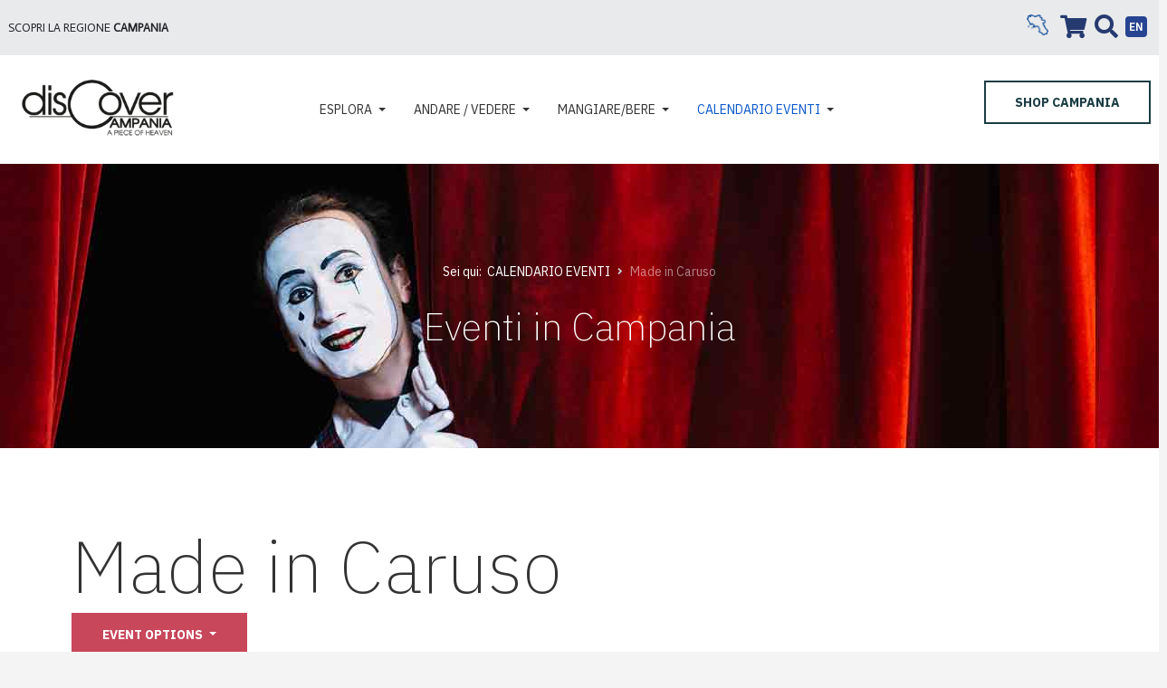

--- FILE ---
content_type: text/html; charset=utf-8
request_url: https://discovercampania.it/calendario-eventi/Evento/1336-made-in-caruso
body_size: 367760
content:
<!DOCTYPE html>
<html xmlns="http://www.w3.org/1999/xhtml" class="j4" xml:lang="it-it" lang="it-it" dir="ltr"><head> <script async src="https://pagead2.f989f85475637850d2e5542fe6656e56-gdprlock/pagead/js/e15e4a818f8708e0521cc1d08aede69e-gdprlock?client=ca-pub-3358461209400893"
     crossorigin="anonymous"></script>

<!-- Smartsupp Live Chat script -->
<script type="text/javascript">
var _smartsupp = _smartsupp || {};
_smartsupp.key = 'be16e0a7ebd8e4b64907e4302c99fd5d24495757';
window.smartsupp||(function(d) {
  var s,c,o=smartsupp=function(){ o._.push(arguments)};o._=[];
  s=d.getElementsByTagName('script')[0];c=d.createElement('script');
  c.type='text/javascript';c.charset='utf-8';c.async=true;
  c.src='https://www.f166db08a0bc9b9f329bf06cd6ff2125-gdprlock/loader.js?';s.parentNode.insertBefore(c,s);
})(document);
</script><link rel="preconnect" href="https://fonts.e10f949fcaacdb195442bfb5062d59de-gdprlock"><link rel="preconnect" href="https://fonts.gstatic.com" crossorigin><link href="https://fonts.e10f949fcaacdb195442bfb5062d59de-gdprlock/css2?family=Bebas+Neue&display=swap" rel="stylesheet">
  <meta charset="utf-8">
	<meta name="keywords" content="musei, Caruso, Napoli, mostra, anniversario">
	<meta property="fb:app_id" content="340486642645761">
	<meta property="og:url" content="https://discovercampania.it/calendario-eventi/Evento/1336-made-in-caruso">
	<meta property="og:description" content="Il progetto &amp;egrave; visitabile nella sala di Napulitana, sotto i portici della Galleria Principe, per onorare Enrico Caruso a 150 anni dall sua nascita. [...]">
	<meta property="og:title" content="Made in Caruso">
	<meta property="og:type" content="article">
	<meta property="og:image" content="https://discovercampania.it/components/com_rseventspro/assets/images/events/thumbs/250/aa0dc40d5a9b1cb2001c244f338a09fc.jpg">
	<meta property="og:image:width" content="250">
	<meta property="og:image:height" content="200">
	<meta name="description" content="nella sala di Napulitana, mostra dedicata ad Enrico Caruso">
	<meta name="generator" content="Pointel Communication Spa - Dal 1996 offre servizi di Internet Service Provider">
	<title>Made in Caruso</title>
	<link href="/images/favicon-16x16.png" rel="shortcut icon" type="image/vnd.microsoft.icon">
<link href="/media/vendor/bootstrap/css/bootstrap.min.css?5.3.2" rel="stylesheet" nonce="ZWFiMjhmYjkwYzVkNmMwZjI1ZDhiMzE1ZWIxYjJkOGJmZDdiMTNmYjg3ZGMxMTNmNTg3Yjk5Mzg3M2I2MDFlM2IyMjBhZmE0M2QzZWJlOTZhMDg0MmY0OGQyZDYyMDM4ZTY0ZGZlNWI4MWZjYjVhYWI5NmI5YTg4YzBjMDNkYTM=" />
	<link href="/plugins/system/t4/themes/base/vendors/font-awesome5/css/all.min.css?2723697ac409289a02580da3f35dd229" rel="stylesheet" nonce="ZWFiMjhmYjkwYzVkNmMwZjI1ZDhiMzE1ZWIxYjJkOGJmZDdiMTNmYjg3ZGMxMTNmNTg3Yjk5Mzg3M2I2MDFlM2IyMjBhZmE0M2QzZWJlOTZhMDg0MmY0OGQyZDYyMDM4ZTY0ZGZlNWI4MWZjYjVhYWI5NmI5YTg4YzBjMDNkYTM=" />
	<link href="/plugins/system/t4/themes/base/vendors/font-awesome/css/font-awesome.min.css?2723697ac409289a02580da3f35dd229" rel="stylesheet" nonce="ZWFiMjhmYjkwYzVkNmMwZjI1ZDhiMzE1ZWIxYjJkOGJmZDdiMTNmYjg3ZGMxMTNmNTg3Yjk5Mzg3M2I2MDFlM2IyMjBhZmE0M2QzZWJlOTZhMDg0MmY0OGQyZDYyMDM4ZTY0ZGZlNWI4MWZjYjVhYWI5NmI5YTg4YzBjMDNkYTM=" />
	<link href="/templates/ja_athena/js/owl-carousel/owl.carousel.min.css?2723697ac409289a02580da3f35dd229" rel="stylesheet" nonce="ZWFiMjhmYjkwYzVkNmMwZjI1ZDhiMzE1ZWIxYjJkOGJmZDdiMTNmYjg3ZGMxMTNmNTg3Yjk5Mzg3M2I2MDFlM2IyMjBhZmE0M2QzZWJlOTZhMDg0MmY0OGQyZDYyMDM4ZTY0ZGZlNWI4MWZjYjVhYWI5NmI5YTg4YzBjMDNkYTM=" />
	<link href="/media/vendor/joomla-custom-elements/css/joomla-alert.min.css?0.2.0" rel="stylesheet" nonce="ZWFiMjhmYjkwYzVkNmMwZjI1ZDhiMzE1ZWIxYjJkOGJmZDdiMTNmYjg3ZGMxMTNmNTg3Yjk5Mzg3M2I2MDFlM2IyMjBhZmE0M2QzZWJlOTZhMDg0MmY0OGQyZDYyMDM4ZTY0ZGZlNWI4MWZjYjVhYWI5NmI5YTg4YzBjMDNkYTM=" />
	<link href="/plugins/system/gdpr/assets/css/cookieconsent.min.css?2723697ac409289a02580da3f35dd229" rel="stylesheet" nonce="ZWFiMjhmYjkwYzVkNmMwZjI1ZDhiMzE1ZWIxYjJkOGJmZDdiMTNmYjg3ZGMxMTNmNTg3Yjk5Mzg3M2I2MDFlM2IyMjBhZmE0M2QzZWJlOTZhMDg0MmY0OGQyZDYyMDM4ZTY0ZGZlNWI4MWZjYjVhYWI5NmI5YTg4YzBjMDNkYTM=" />
	<link href="/media/com_rseventspro/css/font-awesome.min.css?2723697ac409289a02580da3f35dd229" rel="stylesheet" nonce="ZWFiMjhmYjkwYzVkNmMwZjI1ZDhiMzE1ZWIxYjJkOGJmZDdiMTNmYjg3ZGMxMTNmNTg3Yjk5Mzg3M2I2MDFlM2IyMjBhZmE0M2QzZWJlOTZhMDg0MmY0OGQyZDYyMDM4ZTY0ZGZlNWI4MWZjYjVhYWI5NmI5YTg4YzBjMDNkYTM=" />
	<link href="/media/com_rseventspro/css/v4-shims.min.css?2723697ac409289a02580da3f35dd229" rel="stylesheet" nonce="ZWFiMjhmYjkwYzVkNmMwZjI1ZDhiMzE1ZWIxYjJkOGJmZDdiMTNmYjg3ZGMxMTNmNTg3Yjk5Mzg3M2I2MDFlM2IyMjBhZmE0M2QzZWJlOTZhMDg0MmY0OGQyZDYyMDM4ZTY0ZGZlNWI4MWZjYjVhYWI5NmI5YTg4YzBjMDNkYTM=" />
	<link href="/media/com_rseventspro/css/site.css?2723697ac409289a02580da3f35dd229" rel="stylesheet" nonce="ZWFiMjhmYjkwYzVkNmMwZjI1ZDhiMzE1ZWIxYjJkOGJmZDdiMTNmYjg3ZGMxMTNmNTg3Yjk5Mzg3M2I2MDFlM2IyMjBhZmE0M2QzZWJlOTZhMDg0MmY0OGQyZDYyMDM4ZTY0ZGZlNWI4MWZjYjVhYWI5NmI5YTg4YzBjMDNkYTM=" />
	<link href="/media/com_rseventspro/css/colorbox.css?2723697ac409289a02580da3f35dd229" rel="stylesheet" nonce="ZWFiMjhmYjkwYzVkNmMwZjI1ZDhiMzE1ZWIxYjJkOGJmZDdiMTNmYjg3ZGMxMTNmNTg3Yjk5Mzg3M2I2MDFlM2IyMjBhZmE0M2QzZWJlOTZhMDg0MmY0OGQyZDYyMDM4ZTY0ZGZlNWI4MWZjYjVhYWI5NmI5YTg4YzBjMDNkYTM=" />
	<link href="/media/com_rseventspro/css/style40.css?2723697ac409289a02580da3f35dd229" rel="stylesheet" nonce="ZWFiMjhmYjkwYzVkNmMwZjI1ZDhiMzE1ZWIxYjJkOGJmZDdiMTNmYjg3ZGMxMTNmNTg3Yjk5Mzg3M2I2MDFlM2IyMjBhZmE0M2QzZWJlOTZhMDg0MmY0OGQyZDYyMDM4ZTY0ZGZlNWI4MWZjYjVhYWI5NmI5YTg4YzBjMDNkYTM=" />
	<link href="https://discovercampania.it/plugins/content/jux_instagram_load_shortcode/assets/css/font-awesome.min.css" rel="stylesheet" nonce="ZWFiMjhmYjkwYzVkNmMwZjI1ZDhiMzE1ZWIxYjJkOGJmZDdiMTNmYjg3ZGMxMTNmNTg3Yjk5Mzg3M2I2MDFlM2IyMjBhZmE0M2QzZWJlOTZhMDg0MmY0OGQyZDYyMDM4ZTY0ZGZlNWI4MWZjYjVhYWI5NmI5YTg4YzBjMDNkYTM=" />
	<link href="https://discovercampania.it/plugins/content/jux_instagram_load_shortcode/assets/css/nivo-lightbox/nivo-lightbox.css" rel="stylesheet" nonce="ZWFiMjhmYjkwYzVkNmMwZjI1ZDhiMzE1ZWIxYjJkOGJmZDdiMTNmYjg3ZGMxMTNmNTg3Yjk5Mzg3M2I2MDFlM2IyMjBhZmE0M2QzZWJlOTZhMDg0MmY0OGQyZDYyMDM4ZTY0ZGZlNWI4MWZjYjVhYWI5NmI5YTg4YzBjMDNkYTM=" />
	<link href="https://discovercampania.it/plugins/content/jux_instagram_load_shortcode/assets/css/nivo-lightbox/default.css" rel="stylesheet" nonce="ZWFiMjhmYjkwYzVkNmMwZjI1ZDhiMzE1ZWIxYjJkOGJmZDdiMTNmYjg3ZGMxMTNmNTg3Yjk5Mzg3M2I2MDFlM2IyMjBhZmE0M2QzZWJlOTZhMDg0MmY0OGQyZDYyMDM4ZTY0ZGZlNWI4MWZjYjVhYWI5NmI5YTg4YzBjMDNkYTM=" />
	<link href="https://discovercampania.it/plugins/content/jux_instagram_load_shortcode/assets/css/public.css" rel="stylesheet" nonce="ZWFiMjhmYjkwYzVkNmMwZjI1ZDhiMzE1ZWIxYjJkOGJmZDdiMTNmYjg3ZGMxMTNmNTg3Yjk5Mzg3M2I2MDFlM2IyMjBhZmE0M2QzZWJlOTZhMDg0MmY0OGQyZDYyMDM4ZTY0ZGZlNWI4MWZjYjVhYWI5NmI5YTg4YzBjMDNkYTM=" />
	<link href="https://discovercampania.it/plugins/content/jux_instagram_load_shortcode/assets/css/style.css" rel="stylesheet" nonce="ZWFiMjhmYjkwYzVkNmMwZjI1ZDhiMzE1ZWIxYjJkOGJmZDdiMTNmYjg3ZGMxMTNmNTg3Yjk5Mzg3M2I2MDFlM2IyMjBhZmE0M2QzZWJlOTZhMDg0MmY0OGQyZDYyMDM4ZTY0ZGZlNWI4MWZjYjVhYWI5NmI5YTg4YzBjMDNkYTM=" />
	<link href="https://discovercampania.it/plugins/content/jux_instagram_load_shortcode/assets/css/hover_effect.css" rel="stylesheet" nonce="ZWFiMjhmYjkwYzVkNmMwZjI1ZDhiMzE1ZWIxYjJkOGJmZDdiMTNmYjg3ZGMxMTNmNTg3Yjk5Mzg3M2I2MDFlM2IyMjBhZmE0M2QzZWJlOTZhMDg0MmY0OGQyZDYyMDM4ZTY0ZGZlNWI4MWZjYjVhYWI5NmI5YTg4YzBjMDNkYTM=" />
	<link href="https://discovercampania.it/plugins/content/jux_instagram_load_shortcode/assets/css/slick/slick.css" rel="stylesheet" nonce="ZWFiMjhmYjkwYzVkNmMwZjI1ZDhiMzE1ZWIxYjJkOGJmZDdiMTNmYjg3ZGMxMTNmNTg3Yjk5Mzg3M2I2MDFlM2IyMjBhZmE0M2QzZWJlOTZhMDg0MmY0OGQyZDYyMDM4ZTY0ZGZlNWI4MWZjYjVhYWI5NmI5YTg4YzBjMDNkYTM=" />
	<link href="https://discovercampania.it/plugins/content/jux_instagram_load_shortcode/assets/css/slick/slick-theme.css" rel="stylesheet" nonce="ZWFiMjhmYjkwYzVkNmMwZjI1ZDhiMzE1ZWIxYjJkOGJmZDdiMTNmYjg3ZGMxMTNmNTg3Yjk5Mzg3M2I2MDFlM2IyMjBhZmE0M2QzZWJlOTZhMDg0MmY0OGQyZDYyMDM4ZTY0ZGZlNWI4MWZjYjVhYWI5NmI5YTg4YzBjMDNkYTM=" />
	<link href="/media/plg_system_jcepro/site/css/content.min.css?86aa0286b6232c4a5b58f892ce080277" rel="stylesheet" nonce="ZWFiMjhmYjkwYzVkNmMwZjI1ZDhiMzE1ZWIxYjJkOGJmZDdiMTNmYjg3ZGMxMTNmNTg3Yjk5Mzg3M2I2MDFlM2IyMjBhZmE0M2QzZWJlOTZhMDg0MmY0OGQyZDYyMDM4ZTY0ZGZlNWI4MWZjYjVhYWI5NmI5YTg4YzBjMDNkYTM=" />
	<link href="/media/plg_system_jcemediabox/css/jcemediabox.min.css?2c837ab2c7cadbdc35b5bd7115e9eff1" rel="stylesheet" nonce="ZWFiMjhmYjkwYzVkNmMwZjI1ZDhiMzE1ZWIxYjJkOGJmZDdiMTNmYjg3ZGMxMTNmNTg3Yjk5Mzg3M2I2MDFlM2IyMjBhZmE0M2QzZWJlOTZhMDg0MmY0OGQyZDYyMDM4ZTY0ZGZlNWI4MWZjYjVhYWI5NmI5YTg4YzBjMDNkYTM=" />
	<link href="/plugins/system/t4/themes/base/vendors/js-offcanvas/_css/js-offcanvas.css" rel="stylesheet" nonce="ZWFiMjhmYjkwYzVkNmMwZjI1ZDhiMzE1ZWIxYjJkOGJmZDdiMTNmYjg3ZGMxMTNmNTg3Yjk5Mzg3M2I2MDFlM2IyMjBhZmE0M2QzZWJlOTZhMDg0MmY0OGQyZDYyMDM4ZTY0ZGZlNWI4MWZjYjVhYWI5NmI5YTg4YzBjMDNkYTM=" />
	<link href="https://fonts.googleapis.com/css?family=Actor%7CIBM+Plex+Sans%3A100%2C200%2C300%2C400%2C500%2C600%2C700" rel="stylesheet" nonce="ZWFiMjhmYjkwYzVkNmMwZjI1ZDhiMzE1ZWIxYjJkOGJmZDdiMTNmYjg3ZGMxMTNmNTg3Yjk5Mzg3M2I2MDFlM2IyMjBhZmE0M2QzZWJlOTZhMDg0MmY0OGQyZDYyMDM4ZTY0ZGZlNWI4MWZjYjVhYWI5NmI5YTg4YzBjMDNkYTM=" />
	<link href="/modules/mod_jamasthead/asset/css/style.css" rel="stylesheet" nonce="ZWFiMjhmYjkwYzVkNmMwZjI1ZDhiMzE1ZWIxYjJkOGJmZDdiMTNmYjg3ZGMxMTNmNTg3Yjk5Mzg3M2I2MDFlM2IyMjBhZmE0M2QzZWJlOTZhMDg0MmY0OGQyZDYyMDM4ZTY0ZGZlNWI4MWZjYjVhYWI5NmI5YTg4YzBjMDNkYTM=" />
	<link href="/media/mod_falang/css/template.css?2723697ac409289a02580da3f35dd229" rel="stylesheet" nonce="ZWFiMjhmYjkwYzVkNmMwZjI1ZDhiMzE1ZWIxYjJkOGJmZDdiMTNmYjg3ZGMxMTNmNTg3Yjk5Mzg3M2I2MDFlM2IyMjBhZmE0M2QzZWJlOTZhMDg0MmY0OGQyZDYyMDM4ZTY0ZGZlNWI4MWZjYjVhYWI5NmI5YTg4YzBjMDNkYTM=" />
	<link href="/modules/mod_jaimagehotspot/assets/css/style.css?v=1" rel="stylesheet" nonce="ZWFiMjhmYjkwYzVkNmMwZjI1ZDhiMzE1ZWIxYjJkOGJmZDdiMTNmYjg3ZGMxMTNmNTg3Yjk5Mzg3M2I2MDFlM2IyMjBhZmE0M2QzZWJlOTZhMDg0MmY0OGQyZDYyMDM4ZTY0ZGZlNWI4MWZjYjVhYWI5NmI5YTg4YzBjMDNkYTM=" />
	<link href="/modules/mod_jaimagehotspot/assets/elements/popover/jquery.webui-popover.css" rel="stylesheet" nonce="ZWFiMjhmYjkwYzVkNmMwZjI1ZDhiMzE1ZWIxYjJkOGJmZDdiMTNmYjg3ZGMxMTNmNTg3Yjk5Mzg3M2I2MDFlM2IyMjBhZmE0M2QzZWJlOTZhMDg0MmY0OGQyZDYyMDM4ZTY0ZGZlNWI4MWZjYjVhYWI5NmI5YTg4YzBjMDNkYTM=" />
	<link href="/media/mod_rseventspro_calendar/css/style.css?2723697ac409289a02580da3f35dd229" rel="stylesheet" nonce="ZWFiMjhmYjkwYzVkNmMwZjI1ZDhiMzE1ZWIxYjJkOGJmZDdiMTNmYjg3ZGMxMTNmNTg3Yjk5Mzg3M2I2MDFlM2IyMjBhZmE0M2QzZWJlOTZhMDg0MmY0OGQyZDYyMDM4ZTY0ZGZlNWI4MWZjYjVhYWI5NmI5YTg4YzBjMDNkYTM=" />
	<link href="/templates/ja_athena/css/template.css?76d879930072b4b6c531ba3ba64e9ba6" rel="stylesheet" nonce="ZWFiMjhmYjkwYzVkNmMwZjI1ZDhiMzE1ZWIxYjJkOGJmZDdiMTNmYjg3ZGMxMTNmNTg3Yjk5Mzg3M2I2MDFlM2IyMjBhZmE0M2QzZWJlOTZhMDg0MmY0OGQyZDYyMDM4ZTY0ZGZlNWI4MWZjYjVhYWI5NmI5YTg4YzBjMDNkYTM=" />
	<link href="/media/t4/css/25-sub.css?d2bb49a806d19f98656f95ddbb285c21" rel="stylesheet" nonce="ZWFiMjhmYjkwYzVkNmMwZjI1ZDhiMzE1ZWIxYjJkOGJmZDdiMTNmYjg3ZGMxMTNmNTg3Yjk5Mzg3M2I2MDFlM2IyMjBhZmE0M2QzZWJlOTZhMDg0MmY0OGQyZDYyMDM4ZTY0ZGZlNWI4MWZjYjVhYWI5NmI5YTg4YzBjMDNkYTM=" />
	<link href="/templates/ja_athena/local/css/custom.css?1039cad47a5b112c653e7783608a7562" rel="stylesheet" nonce="ZWFiMjhmYjkwYzVkNmMwZjI1ZDhiMzE1ZWIxYjJkOGJmZDdiMTNmYjg3ZGMxMTNmNTg3Yjk5Mzg3M2I2MDFlM2IyMjBhZmE0M2QzZWJlOTZhMDg0MmY0OGQyZDYyMDM4ZTY0ZGZlNWI4MWZjYjVhYWI5NmI5YTg4YzBjMDNkYTM=" />
	<style nonce="ZWFiMjhmYjkwYzVkNmMwZjI1ZDhiMzE1ZWIxYjJkOGJmZDdiMTNmYjg3ZGMxMTNmNTg3Yjk5Mzg3M2I2MDFlM2IyMjBhZmE0M2QzZWJlOTZhMDg0MmY0OGQyZDYyMDM4ZTY0ZGZlNWI4MWZjYjVhYWI5NmI5YTg4YzBjMDNkYTM=">div.cc-window.cc-floating{max-width:24em}@media(max-width: 639px){div.cc-window.cc-floating:not(.cc-center){max-width: none}}div.cc-window, span.cc-cookie-settings-toggler{font-size:16px}div.cc-revoke{font-size:16px}div.cc-settings-label,span.cc-cookie-settings-toggle{font-size:14px}div.cc-window.cc-banner{padding:1em 1.8em}div.cc-window.cc-floating{padding:2em 1.8em}input.cc-cookie-checkbox+span:before, input.cc-cookie-checkbox+span:after{border-radius:1px}div.cc-center,div.cc-floating,div.cc-checkbox-container,div.gdpr-fancybox-container div.fancybox-content,ul.cc-cookie-category-list li,fieldset.cc-service-list-title legend{border-radius:0px}div.cc-window a.cc-btn,span.cc-cookie-settings-toggle{border-radius:0px}</style>
	<style nonce="ZWFiMjhmYjkwYzVkNmMwZjI1ZDhiMzE1ZWIxYjJkOGJmZDdiMTNmYjg3ZGMxMTNmNTg3Yjk5Mzg3M2I2MDFlM2IyMjBhZmE0M2QzZWJlOTZhMDg0MmY0OGQyZDYyMDM4ZTY0ZGZlNWI4MWZjYjVhYWI5NmI5YTg4YzBjMDNkYTM=">a.cc-btn.cc-dismiss{display:none}</style>
	<style nonce="ZWFiMjhmYjkwYzVkNmMwZjI1ZDhiMzE1ZWIxYjJkOGJmZDdiMTNmYjg3ZGMxMTNmNTg3Yjk5Mzg3M2I2MDFlM2IyMjBhZmE0M2QzZWJlOTZhMDg0MmY0OGQyZDYyMDM4ZTY0ZGZlNWI4MWZjYjVhYWI5NmI5YTg4YzBjMDNkYTM=">
		#ja-imagesmap143 a.point0 + div.popover {
			background-color: light;
		}
		#ja-imagesmap143 a.point0 + div.popover .popover-title {
			border-bottom: 0px none;
		}
		#ja-imagesmap143 a.point0 + div.popover .arrow::after {
			border-top-color: light;
		}
	
		#ja-imagesmap143 a.point1 + div.popover {
			background-color: light;
		}
		#ja-imagesmap143 a.point1 + div.popover .popover-title {
			border-bottom: 0px none;
		}
		#ja-imagesmap143 a.point1 + div.popover .arrow::after {
			border-top-color: light;
		}
	
		#ja-imagesmap143 a.point2 + div.popover {
			background-color: light;
		}
		#ja-imagesmap143 a.point2 + div.popover .popover-title {
			border-bottom: 0px none;
		}
		#ja-imagesmap143 a.point2 + div.popover .arrow::after {
			border-top-color: light;
		}
	
		#ja-imagesmap143 a.point3 + div.popover {
			background-color: light;
		}
		#ja-imagesmap143 a.point3 + div.popover .popover-title {
			border-bottom: 0px none;
		}
		#ja-imagesmap143 a.point3 + div.popover .arrow::after {
			border-top-color: light;
		}
	
		#ja-imagesmap143 a.point4 + div.popover {
			background-color: light;
		}
		#ja-imagesmap143 a.point4 + div.popover .popover-title {
			border-bottom: 0px none;
		}
		#ja-imagesmap143 a.point4 + div.popover .arrow::after {
			border-top-color: light;
		}
	
		#ja-imagesmap143 a.point5 + div.popover {
			background-color: light;
		}
		#ja-imagesmap143 a.point5 + div.popover .popover-title {
			border-bottom: 0px none;
		}
		#ja-imagesmap143 a.point5 + div.popover .arrow::after {
			border-top-color: light;
		}
	
		#ja-imagesmap143 a.point6 + div.popover {
			background-color: light;
		}
		#ja-imagesmap143 a.point6 + div.popover .popover-title {
			border-bottom: 0px none;
		}
		#ja-imagesmap143 a.point6 + div.popover .arrow::after {
			border-top-color: light;
		}
	
		#ja-imagesmap143 a.point7 + div.popover {
			background-color: light;
		}
		#ja-imagesmap143 a.point7 + div.popover .popover-title {
			border-bottom: 0px none;
		}
		#ja-imagesmap143 a.point7 + div.popover .arrow::after {
			border-top-color: light;
		}
	</style>
	<style nonce="ZWFiMjhmYjkwYzVkNmMwZjI1ZDhiMzE1ZWIxYjJkOGJmZDdiMTNmYjg3ZGMxMTNmNTg3Yjk5Mzg3M2I2MDFlM2IyMjBhZmE0M2QzZWJlOTZhMDg0MmY0OGQyZDYyMDM4ZTY0ZGZlNWI4MWZjYjVhYWI5NmI5YTg4YzBjMDNkYTM=">@media print{body{display:none !important;}}</style>
<script src="/media/vendor/jquery/js/jquery.min.js?3.7.1" nonce="ZWFiMjhmYjkwYzVkNmMwZjI1ZDhiMzE1ZWIxYjJkOGJmZDdiMTNmYjg3ZGMxMTNmNTg3Yjk5Mzg3M2I2MDFlM2IyMjBhZmE0M2QzZWJlOTZhMDg0MmY0OGQyZDYyMDM4ZTY0ZGZlNWI4MWZjYjVhYWI5NmI5YTg4YzBjMDNkYTM="></script>
	<script src="/templates/ja_athena/js/isotope.pkgd.min.js?2723697ac409289a02580da3f35dd229" nonce="ZWFiMjhmYjkwYzVkNmMwZjI1ZDhiMzE1ZWIxYjJkOGJmZDdiMTNmYjg3ZGMxMTNmNTg3Yjk5Mzg3M2I2MDFlM2IyMjBhZmE0M2QzZWJlOTZhMDg0MmY0OGQyZDYyMDM4ZTY0ZGZlNWI4MWZjYjVhYWI5NmI5YTg4YzBjMDNkYTM="></script>
	<script src="/media/legacy/js/jquery-noconflict.min.js?647005fc12b79b3ca2bb30c059899d5994e3e34d" nonce="ZWFiMjhmYjkwYzVkNmMwZjI1ZDhiMzE1ZWIxYjJkOGJmZDdiMTNmYjg3ZGMxMTNmNTg3Yjk5Mzg3M2I2MDFlM2IyMjBhZmE0M2QzZWJlOTZhMDg0MmY0OGQyZDYyMDM4ZTY0ZGZlNWI4MWZjYjVhYWI5NmI5YTg4YzBjMDNkYTM="></script>
	<script type="application/json" class="joomla-script-options new" nonce="ZWFiMjhmYjkwYzVkNmMwZjI1ZDhiMzE1ZWIxYjJkOGJmZDdiMTNmYjg3ZGMxMTNmNTg3Yjk5Mzg3M2I2MDFlM2IyMjBhZmE0M2QzZWJlOTZhMDg0MmY0OGQyZDYyMDM4ZTY0ZGZlNWI4MWZjYjVhYWI5NmI5YTg4YzBjMDNkYTM=">{"com_solidres.general":{"JVersion":4,"ChannelManager":0,"AutoScroll":1,"AutoScrollTariff":1,"EnableUnoccupiedPricing":0,"MinLengthOfStay":1,"MinDaysBookInAdvance":0,"MaxDaysBookInAdvance":0,"DatePickerMonthNum":1,"WeekStartDay":1,"DateFormat":"d-m-Y","DateFormatJS":"dd-mm-yy","GoogleMapsAPIKey":""},"bootstrap.tooltip":{".hasTooltip":{"animation":true,"container":"body","html":true,"trigger":"hover focus","boundary":"clippingParents","sanitize":true}},"joomla.jtext":{"ERROR":"Errore","MESSAGE":"Messaggio","NOTICE":"Avviso","WARNING":"Attenzione","JCLOSE":"Chiudi","JOK":"OK","JOPEN":"Apri","JAI_MOBILE_POPUP_LINK":"Link"},"system.paths":{"root":"","rootFull":"https:\/\/discovercampania.it\/","base":"","baseFull":"https:\/\/discovercampania.it\/"},"csrf.token":"bce6e6dabfbbccabdbf2fadd8a70007d"}</script>
	<script src="/media/system/js/core.min.js?37ffe4186289eba9c5df81bea44080aff77b9684" nonce="ZWFiMjhmYjkwYzVkNmMwZjI1ZDhiMzE1ZWIxYjJkOGJmZDdiMTNmYjg3ZGMxMTNmNTg3Yjk5Mzg3M2I2MDFlM2IyMjBhZmE0M2QzZWJlOTZhMDg0MmY0OGQyZDYyMDM4ZTY0ZGZlNWI4MWZjYjVhYWI5NmI5YTg4YzBjMDNkYTM="></script>
	<script src="/media/com_solidres/assets/js/validate/jquery.validate.min.js?1.12.0" nonce="ZWFiMjhmYjkwYzVkNmMwZjI1ZDhiMzE1ZWIxYjJkOGJmZDdiMTNmYjg3ZGMxMTNmNTg3Yjk5Mzg3M2I2MDFlM2IyMjBhZmE0M2QzZWJlOTZhMDg0MmY0OGQyZDYyMDM4ZTY0ZGZlNWI4MWZjYjVhYWI5NmI5YTg4YzBjMDNkYTM="></script>
	<script src="/media/vendor/bootstrap/js/bootstrap-es5.min.js?5.3.2" nomodule defer nonce="ZWFiMjhmYjkwYzVkNmMwZjI1ZDhiMzE1ZWIxYjJkOGJmZDdiMTNmYjg3ZGMxMTNmNTg3Yjk5Mzg3M2I2MDFlM2IyMjBhZmE0M2QzZWJlOTZhMDg0MmY0OGQyZDYyMDM4ZTY0ZGZlNWI4MWZjYjVhYWI5NmI5YTg4YzBjMDNkYTM="></script>
	<script src="/media/com_solidres/assets/js/noconflict.js?b1179856b0372cb8777975cb658548ac" nonce="ZWFiMjhmYjkwYzVkNmMwZjI1ZDhiMzE1ZWIxYjJkOGJmZDdiMTNmYjg3ZGMxMTNmNTg3Yjk5Mzg3M2I2MDFlM2IyMjBhZmE0M2QzZWJlOTZhMDg0MmY0OGQyZDYyMDM4ZTY0ZGZlNWI4MWZjYjVhYWI5NmI5YTg4YzBjMDNkYTM="></script>
	<script src="/media/system/js/messages-es5.min.js?c29829fd2432533d05b15b771f86c6637708bd9d" nomodule defer nonce="ZWFiMjhmYjkwYzVkNmMwZjI1ZDhiMzE1ZWIxYjJkOGJmZDdiMTNmYjg3ZGMxMTNmNTg3Yjk5Mzg3M2I2MDFlM2IyMjBhZmE0M2QzZWJlOTZhMDg0MmY0OGQyZDYyMDM4ZTY0ZGZlNWI4MWZjYjVhYWI5NmI5YTg4YzBjMDNkYTM="></script>
	<script src="/media/com_solidres/assets/js/validate/additional-methods.min.js?1.12.0" nonce="ZWFiMjhmYjkwYzVkNmMwZjI1ZDhiMzE1ZWIxYjJkOGJmZDdiMTNmYjg3ZGMxMTNmNTg3Yjk5Mzg3M2I2MDFlM2IyMjBhZmE0M2QzZWJlOTZhMDg0MmY0OGQyZDYyMDM4ZTY0ZGZlNWI4MWZjYjVhYWI5NmI5YTg4YzBjMDNkYTM="></script>
	<script src="/media/vendor/bootstrap/js/popover.min.js?5.3.2" type="module" nonce="ZWFiMjhmYjkwYzVkNmMwZjI1ZDhiMzE1ZWIxYjJkOGJmZDdiMTNmYjg3ZGMxMTNmNTg3Yjk5Mzg3M2I2MDFlM2IyMjBhZmE0M2QzZWJlOTZhMDg0MmY0OGQyZDYyMDM4ZTY0ZGZlNWI4MWZjYjVhYWI5NmI5YTg4YzBjMDNkYTM="></script>
	<script src="/media/vendor/bootstrap/js/alert.min.js?5.3.2" type="module" nonce="ZWFiMjhmYjkwYzVkNmMwZjI1ZDhiMzE1ZWIxYjJkOGJmZDdiMTNmYjg3ZGMxMTNmNTg3Yjk5Mzg3M2I2MDFlM2IyMjBhZmE0M2QzZWJlOTZhMDg0MmY0OGQyZDYyMDM4ZTY0ZGZlNWI4MWZjYjVhYWI5NmI5YTg4YzBjMDNkYTM="></script>
	<script src="/media/vendor/bootstrap/js/button.min.js?5.3.2" type="module" nonce="ZWFiMjhmYjkwYzVkNmMwZjI1ZDhiMzE1ZWIxYjJkOGJmZDdiMTNmYjg3ZGMxMTNmNTg3Yjk5Mzg3M2I2MDFlM2IyMjBhZmE0M2QzZWJlOTZhMDg0MmY0OGQyZDYyMDM4ZTY0ZGZlNWI4MWZjYjVhYWI5NmI5YTg4YzBjMDNkYTM="></script>
	<script src="/media/vendor/bootstrap/js/carousel.min.js?5.3.2" type="module" nonce="ZWFiMjhmYjkwYzVkNmMwZjI1ZDhiMzE1ZWIxYjJkOGJmZDdiMTNmYjg3ZGMxMTNmNTg3Yjk5Mzg3M2I2MDFlM2IyMjBhZmE0M2QzZWJlOTZhMDg0MmY0OGQyZDYyMDM4ZTY0ZGZlNWI4MWZjYjVhYWI5NmI5YTg4YzBjMDNkYTM="></script>
	<script src="/media/vendor/bootstrap/js/collapse.min.js?5.3.2" type="module" nonce="ZWFiMjhmYjkwYzVkNmMwZjI1ZDhiMzE1ZWIxYjJkOGJmZDdiMTNmYjg3ZGMxMTNmNTg3Yjk5Mzg3M2I2MDFlM2IyMjBhZmE0M2QzZWJlOTZhMDg0MmY0OGQyZDYyMDM4ZTY0ZGZlNWI4MWZjYjVhYWI5NmI5YTg4YzBjMDNkYTM="></script>
	<script src="/media/vendor/bootstrap/js/dropdown.min.js?5.3.2" type="module" nonce="ZWFiMjhmYjkwYzVkNmMwZjI1ZDhiMzE1ZWIxYjJkOGJmZDdiMTNmYjg3ZGMxMTNmNTg3Yjk5Mzg3M2I2MDFlM2IyMjBhZmE0M2QzZWJlOTZhMDg0MmY0OGQyZDYyMDM4ZTY0ZGZlNWI4MWZjYjVhYWI5NmI5YTg4YzBjMDNkYTM="></script>
	<script src="/media/vendor/bootstrap/js/modal.min.js?5.3.2" type="module" nonce="ZWFiMjhmYjkwYzVkNmMwZjI1ZDhiMzE1ZWIxYjJkOGJmZDdiMTNmYjg3ZGMxMTNmNTg3Yjk5Mzg3M2I2MDFlM2IyMjBhZmE0M2QzZWJlOTZhMDg0MmY0OGQyZDYyMDM4ZTY0ZGZlNWI4MWZjYjVhYWI5NmI5YTg4YzBjMDNkYTM="></script>
	<script src="/media/vendor/bootstrap/js/scrollspy.min.js?5.3.2" type="module" nonce="ZWFiMjhmYjkwYzVkNmMwZjI1ZDhiMzE1ZWIxYjJkOGJmZDdiMTNmYjg3ZGMxMTNmNTg3Yjk5Mzg3M2I2MDFlM2IyMjBhZmE0M2QzZWJlOTZhMDg0MmY0OGQyZDYyMDM4ZTY0ZGZlNWI4MWZjYjVhYWI5NmI5YTg4YzBjMDNkYTM="></script>
	<script src="/media/vendor/bootstrap/js/tab.min.js?5.3.2" type="module" nonce="ZWFiMjhmYjkwYzVkNmMwZjI1ZDhiMzE1ZWIxYjJkOGJmZDdiMTNmYjg3ZGMxMTNmNTg3Yjk5Mzg3M2I2MDFlM2IyMjBhZmE0M2QzZWJlOTZhMDg0MmY0OGQyZDYyMDM4ZTY0ZGZlNWI4MWZjYjVhYWI5NmI5YTg4YzBjMDNkYTM="></script>
	<script src="/media/vendor/bootstrap/js/toast.min.js?5.3.2" type="module" nonce="ZWFiMjhmYjkwYzVkNmMwZjI1ZDhiMzE1ZWIxYjJkOGJmZDdiMTNmYjg3ZGMxMTNmNTg3Yjk5Mzg3M2I2MDFlM2IyMjBhZmE0M2QzZWJlOTZhMDg0MmY0OGQyZDYyMDM4ZTY0ZGZlNWI4MWZjYjVhYWI5NmI5YTg4YzBjMDNkYTM="></script>
	<script src="/media/com_solidres/assets/js/common.min.js?b1179856b0372cb8777975cb658548ac" nonce="ZWFiMjhmYjkwYzVkNmMwZjI1ZDhiMzE1ZWIxYjJkOGJmZDdiMTNmYjg3ZGMxMTNmNTg3Yjk5Mzg3M2I2MDFlM2IyMjBhZmE0M2QzZWJlOTZhMDg0MmY0OGQyZDYyMDM4ZTY0ZGZlNWI4MWZjYjVhYWI5NmI5YTg4YzBjMDNkYTM="></script>
	<script src="/media/vendor/jquery-migrate/js/jquery-migrate.min.js?3.4.1" nonce="ZWFiMjhmYjkwYzVkNmMwZjI1ZDhiMzE1ZWIxYjJkOGJmZDdiMTNmYjg3ZGMxMTNmNTg3Yjk5Mzg3M2I2MDFlM2IyMjBhZmE0M2QzZWJlOTZhMDg0MmY0OGQyZDYyMDM4ZTY0ZGZlNWI4MWZjYjVhYWI5NmI5YTg4YzBjMDNkYTM="></script>
	<script src="/templates/ja_athena/js/owl-carousel/owl.carousel.min.js?2723697ac409289a02580da3f35dd229" nonce="ZWFiMjhmYjkwYzVkNmMwZjI1ZDhiMzE1ZWIxYjJkOGJmZDdiMTNmYjg3ZGMxMTNmNTg3Yjk5Mzg3M2I2MDFlM2IyMjBhZmE0M2QzZWJlOTZhMDg0MmY0OGQyZDYyMDM4ZTY0ZGZlNWI4MWZjYjVhYWI5NmI5YTg4YzBjMDNkYTM="></script>
	<script src="/templates/ja_athena/js/imagesloaded.pkgd.min.js?2723697ac409289a02580da3f35dd229" nonce="ZWFiMjhmYjkwYzVkNmMwZjI1ZDhiMzE1ZWIxYjJkOGJmZDdiMTNmYjg3ZGMxMTNmNTg3Yjk5Mzg3M2I2MDFlM2IyMjBhZmE0M2QzZWJlOTZhMDg0MmY0OGQyZDYyMDM4ZTY0ZGZlNWI4MWZjYjVhYWI5NmI5YTg4YzBjMDNkYTM="></script>
	<script src="/media/system/js/messages.min.js?7f7aa28ac8e8d42145850e8b45b3bc82ff9a6411" type="module" nonce="ZWFiMjhmYjkwYzVkNmMwZjI1ZDhiMzE1ZWIxYjJkOGJmZDdiMTNmYjg3ZGMxMTNmNTg3Yjk5Mzg3M2I2MDFlM2IyMjBhZmE0M2QzZWJlOTZhMDg0MmY0OGQyZDYyMDM4ZTY0ZGZlNWI4MWZjYjVhYWI5NmI5YTg4YzBjMDNkYTM="></script>
	<script src="/plugins/system/gdpr/assets/js/cookieconsent.min.js?2723697ac409289a02580da3f35dd229" defer nonce="ZWFiMjhmYjkwYzVkNmMwZjI1ZDhiMzE1ZWIxYjJkOGJmZDdiMTNmYjg3ZGMxMTNmNTg3Yjk5Mzg3M2I2MDFlM2IyMjBhZmE0M2QzZWJlOTZhMDg0MmY0OGQyZDYyMDM4ZTY0ZGZlNWI4MWZjYjVhYWI5NmI5YTg4YzBjMDNkYTM="></script>
	<script src="/plugins/system/gdpr/assets/js/init.js?2723697ac409289a02580da3f35dd229" defer nonce="ZWFiMjhmYjkwYzVkNmMwZjI1ZDhiMzE1ZWIxYjJkOGJmZDdiMTNmYjg3ZGMxMTNmNTg3Yjk5Mzg3M2I2MDFlM2IyMjBhZmE0M2QzZWJlOTZhMDg0MmY0OGQyZDYyMDM4ZTY0ZGZlNWI4MWZjYjVhYWI5NmI5YTg4YzBjMDNkYTM="></script>
	<script src="/media/com_rseventspro/js/modal.js?2723697ac409289a02580da3f35dd229" nonce="ZWFiMjhmYjkwYzVkNmMwZjI1ZDhiMzE1ZWIxYjJkOGJmZDdiMTNmYjg3ZGMxMTNmNTg3Yjk5Mzg3M2I2MDFlM2IyMjBhZmE0M2QzZWJlOTZhMDg0MmY0OGQyZDYyMDM4ZTY0ZGZlNWI4MWZjYjVhYWI5NmI5YTg4YzBjMDNkYTM="></script>
	<script src="https://discovercampania.it/plugins/content/jux_instagram_load_shortcode/assets/js/imagesloaded.pkgd.min.js" nonce="ZWFiMjhmYjkwYzVkNmMwZjI1ZDhiMzE1ZWIxYjJkOGJmZDdiMTNmYjg3ZGMxMTNmNTg3Yjk5Mzg3M2I2MDFlM2IyMjBhZmE0M2QzZWJlOTZhMDg0MmY0OGQyZDYyMDM4ZTY0ZGZlNWI4MWZjYjVhYWI5NmI5YTg4YzBjMDNkYTM="></script>
	<script src="https://discovercampania.it/plugins/content/jux_instagram_load_shortcode/assets/js/jquery.isotope.min.js" nonce="ZWFiMjhmYjkwYzVkNmMwZjI1ZDhiMzE1ZWIxYjJkOGJmZDdiMTNmYjg3ZGMxMTNmNTg3Yjk5Mzg3M2I2MDFlM2IyMjBhZmE0M2QzZWJlOTZhMDg0MmY0OGQyZDYyMDM4ZTY0ZGZlNWI4MWZjYjVhYWI5NmI5YTg4YzBjMDNkYTM="></script>
	<script src="https://discovercampania.it/plugins/content/jux_instagram_load_shortcode/assets/js/nivo-lighbox/nivo-lightbox.min.js" nonce="ZWFiMjhmYjkwYzVkNmMwZjI1ZDhiMzE1ZWIxYjJkOGJmZDdiMTNmYjg3ZGMxMTNmNTg3Yjk5Mzg3M2I2MDFlM2IyMjBhZmE0M2QzZWJlOTZhMDg0MmY0OGQyZDYyMDM4ZTY0ZGZlNWI4MWZjYjVhYWI5NmI5YTg4YzBjMDNkYTM="></script>
	<script src="https://discovercampania.it/plugins/content/jux_instagram_load_shortcode/assets/js/slick/slick.min.js" nonce="ZWFiMjhmYjkwYzVkNmMwZjI1ZDhiMzE1ZWIxYjJkOGJmZDdiMTNmYjg3ZGMxMTNmNTg3Yjk5Mzg3M2I2MDFlM2IyMjBhZmE0M2QzZWJlOTZhMDg0MmY0OGQyZDYyMDM4ZTY0ZGZlNWI4MWZjYjVhYWI5NmI5YTg4YzBjMDNkYTM="></script>
	<script src="https://maps.google.com/maps/api/js?libraries=geometry&amp;language=it-IT&amp;key=AIzaSyBtD5cb07bq2HpRKn_CFMj93ZzND_jVMu4" nonce="ZWFiMjhmYjkwYzVkNmMwZjI1ZDhiMzE1ZWIxYjJkOGJmZDdiMTNmYjg3ZGMxMTNmNTg3Yjk5Mzg3M2I2MDFlM2IyMjBhZmE0M2QzZWJlOTZhMDg0MmY0OGQyZDYyMDM4ZTY0ZGZlNWI4MWZjYjVhYWI5NmI5YTg4YzBjMDNkYTM="></script>
	<script src="/media/com_rseventspro/js/jquery.map.js?2723697ac409289a02580da3f35dd229" nonce="ZWFiMjhmYjkwYzVkNmMwZjI1ZDhiMzE1ZWIxYjJkOGJmZDdiMTNmYjg3ZGMxMTNmNTg3Yjk5Mzg3M2I2MDFlM2IyMjBhZmE0M2QzZWJlOTZhMDg0MmY0OGQyZDYyMDM4ZTY0ZGZlNWI4MWZjYjVhYWI5NmI5YTg4YzBjMDNkYTM="></script>
	<script src="/media/plg_system_jcemediabox/js/jcemediabox.min.js?2c837ab2c7cadbdc35b5bd7115e9eff1" nonce="ZWFiMjhmYjkwYzVkNmMwZjI1ZDhiMzE1ZWIxYjJkOGJmZDdiMTNmYjg3ZGMxMTNmNTg3Yjk5Mzg3M2I2MDFlM2IyMjBhZmE0M2QzZWJlOTZhMDg0MmY0OGQyZDYyMDM4ZTY0ZGZlNWI4MWZjYjVhYWI5NmI5YTg4YzBjMDNkYTM="></script>
	<script src="/plugins/system/t4/themes/base/vendors/js-offcanvas/_js/js-offcanvas.pkgd.js" nonce="ZWFiMjhmYjkwYzVkNmMwZjI1ZDhiMzE1ZWIxYjJkOGJmZDdiMTNmYjg3ZGMxMTNmNTg3Yjk5Mzg3M2I2MDFlM2IyMjBhZmE0M2QzZWJlOTZhMDg0MmY0OGQyZDYyMDM4ZTY0ZGZlNWI4MWZjYjVhYWI5NmI5YTg4YzBjMDNkYTM="></script>
	<script src="/plugins/system/t4/themes/base/vendors/bodyscrolllock/bodyScrollLock.min.js" nonce="ZWFiMjhmYjkwYzVkNmMwZjI1ZDhiMzE1ZWIxYjJkOGJmZDdiMTNmYjg3ZGMxMTNmNTg3Yjk5Mzg3M2I2MDFlM2IyMjBhZmE0M2QzZWJlOTZhMDg0MmY0OGQyZDYyMDM4ZTY0ZGZlNWI4MWZjYjVhYWI5NmI5YTg4YzBjMDNkYTM="></script>
	<script src="/plugins/system/t4/themes/base/js/offcanvas.js" nonce="ZWFiMjhmYjkwYzVkNmMwZjI1ZDhiMzE1ZWIxYjJkOGJmZDdiMTNmYjg3ZGMxMTNmNTg3Yjk5Mzg3M2I2MDFlM2IyMjBhZmE0M2QzZWJlOTZhMDg0MmY0OGQyZDYyMDM4ZTY0ZGZlNWI4MWZjYjVhYWI5NmI5YTg4YzBjMDNkYTM="></script>
	<script src="/templates/ja_athena/js/template.js" nonce="ZWFiMjhmYjkwYzVkNmMwZjI1ZDhiMzE1ZWIxYjJkOGJmZDdiMTNmYjg3ZGMxMTNmNTg3Yjk5Mzg3M2I2MDFlM2IyMjBhZmE0M2QzZWJlOTZhMDg0MmY0OGQyZDYyMDM4ZTY0ZGZlNWI4MWZjYjVhYWI5NmI5YTg4YzBjMDNkYTM="></script>
	<script src="/plugins/system/t4/themes/base/js/base.js?2723697ac409289a02580da3f35dd229" nonce="ZWFiMjhmYjkwYzVkNmMwZjI1ZDhiMzE1ZWIxYjJkOGJmZDdiMTNmYjg3ZGMxMTNmNTg3Yjk5Mzg3M2I2MDFlM2IyMjBhZmE0M2QzZWJlOTZhMDg0MmY0OGQyZDYyMDM4ZTY0ZGZlNWI4MWZjYjVhYWI5NmI5YTg4YzBjMDNkYTM="></script>
	<script src="/plugins/system/t4/themes/base/js/megamenu.js" nonce="ZWFiMjhmYjkwYzVkNmMwZjI1ZDhiMzE1ZWIxYjJkOGJmZDdiMTNmYjg3ZGMxMTNmNTg3Yjk5Mzg3M2I2MDFlM2IyMjBhZmE0M2QzZWJlOTZhMDg0MmY0OGQyZDYyMDM4ZTY0ZGZlNWI4MWZjYjVhYWI5NmI5YTg4YzBjMDNkYTM="></script>
	<script src="/modules/mod_jaimagehotspot/assets/js/bootstrap-tooltip.js?v=1" nonce="ZWFiMjhmYjkwYzVkNmMwZjI1ZDhiMzE1ZWIxYjJkOGJmZDdiMTNmYjg3ZGMxMTNmNTg3Yjk5Mzg3M2I2MDFlM2IyMjBhZmE0M2QzZWJlOTZhMDg0MmY0OGQyZDYyMDM4ZTY0ZGZlNWI4MWZjYjVhYWI5NmI5YTg4YzBjMDNkYTM="></script>
	<script src="/modules/mod_jaimagehotspot/assets/js/bootstrap-popover.js?v=1" nonce="ZWFiMjhmYjkwYzVkNmMwZjI1ZDhiMzE1ZWIxYjJkOGJmZDdiMTNmYjg3ZGMxMTNmNTg3Yjk5Mzg3M2I2MDFlM2IyMjBhZmE0M2QzZWJlOTZhMDg0MmY0OGQyZDYyMDM4ZTY0ZGZlNWI4MWZjYjVhYWI5NmI5YTg4YzBjMDNkYTM="></script>
	<script src="/modules/mod_jaimagehotspot/assets/js/modernizr.custom.63321.js" nonce="ZWFiMjhmYjkwYzVkNmMwZjI1ZDhiMzE1ZWIxYjJkOGJmZDdiMTNmYjg3ZGMxMTNmNTg3Yjk5Mzg3M2I2MDFlM2IyMjBhZmE0M2QzZWJlOTZhMDg0MmY0OGQyZDYyMDM4ZTY0ZGZlNWI4MWZjYjVhYWI5NmI5YTg4YzBjMDNkYTM="></script>
	<script src="/modules/mod_jaimagehotspot/assets/js/jquery.dropdown.js" nonce="ZWFiMjhmYjkwYzVkNmMwZjI1ZDhiMzE1ZWIxYjJkOGJmZDdiMTNmYjg3ZGMxMTNmNTg3Yjk5Mzg3M2I2MDFlM2IyMjBhZmE0M2QzZWJlOTZhMDg0MmY0OGQyZDYyMDM4ZTY0ZGZlNWI4MWZjYjVhYWI5NmI5YTg4YzBjMDNkYTM="></script>
	<script src="/modules/mod_jaimagehotspot/assets/elements/popover/jquery.webui-popover.js" nonce="ZWFiMjhmYjkwYzVkNmMwZjI1ZDhiMzE1ZWIxYjJkOGJmZDdiMTNmYjg3ZGMxMTNmNTg3Yjk5Mzg3M2I2MDFlM2IyMjBhZmE0M2QzZWJlOTZhMDg0MmY0OGQyZDYyMDM4ZTY0ZGZlNWI4MWZjYjVhYWI5NmI5YTg4YzBjMDNkYTM="></script>
	<script src="/modules/mod_jaimagehotspot/assets/js/script.js" nonce="ZWFiMjhmYjkwYzVkNmMwZjI1ZDhiMzE1ZWIxYjJkOGJmZDdiMTNmYjg3ZGMxMTNmNTg3Yjk5Mzg3M2I2MDFlM2IyMjBhZmE0M2QzZWJlOTZhMDg0MmY0OGQyZDYyMDM4ZTY0ZGZlNWI4MWZjYjVhYWI5NmI5YTg4YzBjMDNkYTM="></script>
	<script type="application/ld+json" nonce="ZWFiMjhmYjkwYzVkNmMwZjI1ZDhiMzE1ZWIxYjJkOGJmZDdiMTNmYjg3ZGMxMTNmNTg3Yjk5Mzg3M2I2MDFlM2IyMjBhZmE0M2QzZWJlOTZhMDg0MmY0OGQyZDYyMDM4ZTY0ZGZlNWI4MWZjYjVhYWI5NmI5YTg4YzBjMDNkYTM=">{"@context":"https://schema.org","@type":"BreadcrumbList","@id":"https://discovercampania.it/#/schema/BreadcrumbList/132","itemListElement":[{"@type":"ListItem","position":1,"name":"Home","item":"https://discovercampania.it/"},{"@type":"ListItem","position":2,"name":"CALENDARIO EVENTI","item":"https://discovercampania.it/calendario-eventi"},{"@type":"ListItem","position":3,"name":"Made in Caruso"}]}</script>
	<script nonce="ZWFiMjhmYjkwYzVkNmMwZjI1ZDhiMzE1ZWIxYjJkOGJmZDdiMTNmYjg3ZGMxMTNmNTg3Yjk5Mzg3M2I2MDFlM2IyMjBhZmE0M2QzZWJlOTZhMDg0MmY0OGQyZDYyMDM4ZTY0ZGZlNWI4MWZjYjVhYWI5NmI5YTg4YzBjMDNkYTM=">var gdprConfigurationOptions = { complianceType: 'opt-in',
																			  cookieConsentLifetime: 365,
																			  cookieConsentSamesitePolicy: 'Strict',
																			  cookieConsentSecure: 1,
																			  disableFirstReload: 0,
																	  		  blockJoomlaSessionCookie: 1,
																			  blockExternalCookiesDomains: 1,
																			  externalAdvancedBlockingModeCustomAttribute: '',
																			  allowedCookies: '',
																			  blockCookieDefine: 1,
																			  autoAcceptOnNextPage: 0,
																			  revokable: 1,
																			  lawByCountry: 1,
																			  checkboxLawByCountry: 1,
																			  blockPrivacyPolicy: 0,
																			  cacheGeolocationCountry: 1,
																			  countryAcceptReloadTimeout: 1000,
																			  usaCCPARegions: null,
																			  countryEnableReload: 1,
																			  customHasLawCountries: [""],
																			  dismissOnScroll: 0,
																			  dismissOnTimeout: 0,
																			  containerSelector: 'body',
																			  hideOnMobileDevices: 0,
																			  autoFloatingOnMobile: 0,
																			  autoFloatingOnMobileThreshold: 1024,
																			  autoRedirectOnDecline: 0,
																			  autoRedirectOnDeclineLink: '/privacy',
																			  showReloadMsg: 0,
																			  showReloadMsgText: 'Applicazione delle preferenze e ricarica della pagina...',
																			  defaultClosedToolbar: 0,
																			  toolbarLayout: 'basic-close',
																			  toolbarTheme: 'edgeless',
																			  toolbarButtonsTheme: 'decline_first',
																			  revocableToolbarTheme: 'advanced',
																			  toolbarPosition: 'bottom',
																			  toolbarCenterTheme: 'compact',
																			  revokePosition: 'revoke-top',
																			  toolbarPositionmentType: 1,
																			  positionCenterSimpleBackdrop: 0,
																			  positionCenterBlurEffect: 0,
																			  preventPageScrolling: 0,
																			  popupEffect: 'fade',
																			  popupBackground: '#1b3d44',
																			  popupText: '#ffffff',
																			  popupLink: '#ffffff',
																			  buttonBackground: '#9fc21a',
																			  buttonBorder: '#ffffff',
																			  buttonText: '#ffffff',
																			  highlightOpacity: '100',
																			  highlightBackground: '#cd0e4e',
																			  highlightBorder: '#ffffff',
																			  highlightText: '#ffffff',
																			  highlightDismissBackground: '#333333',
																		  	  highlightDismissBorder: '#ffffff',
																		 	  highlightDismissText: '#ffffff',
																			  autocenterRevokableButton: 0,
																			  hideRevokableButton: 0,
																			  hideRevokableButtonOnscroll: 0,
																			  customRevokableButton: 0,
																			  customRevokableButtonAction: 0,
																			  headerText: '<p>Cookies used on the website!</p>',
																			  messageText: 'Questo sito Web utilizza i cookie per assicurarti la migliore esperienza di navigazione.',
																			  denyMessageEnabled: 0, 
																			  denyMessage: 'You have declined cookies, to ensure the best experience on this website please consent the cookie usage.',
																			  placeholderBlockedResources: 1, 
																			  placeholderBlockedResourcesAction: 'open',
																	  		  placeholderBlockedResourcesText: 'Devi accettare i cookie e ricaricare la pagina per visualizzare questo contenuto',
																			  placeholderIndividualBlockedResourcesText: 'Devi accettare i cookie da {domain} e ricaricare la pagina per visualizzare questo contenuto',
																			  placeholderIndividualBlockedResourcesAction: 1,
																			  placeholderOnpageUnlock: 0,
																			  scriptsOnpageUnlock: 0,
																			  autoDetectYoutubePoster: 0,
																			  autoDetectYoutubePosterApikey: 'AIzaSyAV_WIyYrUkFV1H8OKFYG8wIK8wVH9c82U',
																			  dismissText: 'Ignora',
																			  allowText: 'Consenti',
																			  denyText: 'Declina',
																			  cookiePolicyLinkText: 'Cookie',
																			  cookiePolicyLink: '/privacy',
																			  cookiePolicyRevocableTabText: '<span>Cookies</span>',
																			  privacyPolicyLinkText: 'Privacy',
																			  privacyPolicyLink: '/privacy',
																			  googleCMPTemplate: 0,
																			  enableGdprBulkConsent: 0,
																			  enableCustomScriptExecGeneric: 0,
																			  customScriptExecGeneric: '',
																			  categoriesCheckboxTemplate: 'cc-checkboxes-filled',
																			  toggleCookieSettings: 0,
																			  toggleCookieSettingsLinkedView: 0,
																			  toggleCookieSettingsButtonsArea: 0,
 																			  toggleCookieSettingsLinkedViewSefLink: '/component/gdpr/',
																	  		  toggleCookieSettingsText: '<span class="cc-cookie-settings-toggle">Settings <span class="cc-cookie-settings-toggler">&#x25EE</span></span>',
																			  toggleCookieSettingsButtonBackground: '#333333',
																			  toggleCookieSettingsButtonBorder: '#ffffff',
																			  toggleCookieSettingsButtonText: '#ffffff',
																			  showLinks: 1,
																			  blankLinks: '_blank',
																			  autoOpenPrivacyPolicy: 0,
																			  openAlwaysDeclined: 0,
																			  cookieSettingsLabel: 'Impostazioni',
															  				  cookieSettingsDesc: 'Choose which kind of cookies you want to disable by clicking on the checkboxes. Click on a category name for more informations about used cookies.',
																			  cookieCategory1Enable: 0,
																			  cookieCategory1Name: 'Necessari',
																			  cookieCategory1Locked: 0,
																			  cookieCategory2Enable: 0,
																			  cookieCategory2Name: 'Preferenze',
																			  cookieCategory2Locked: 0,
																			  cookieCategory3Enable: 0,
																			  cookieCategory3Name: 'Statistici',
																			  cookieCategory3Locked: 0,
																			  cookieCategory4Enable: 0,
																			  cookieCategory4Name: 'Marketing',
																			  cookieCategory4Locked: 0,
																			  cookieCategoriesDescriptions: {},
																			  alwaysReloadAfterCategoriesChange: 0,
																			  preserveLockedCategories: 0,
																			  declineButtonBehavior: 'hard',
																			  blockCheckedCategoriesByDefault: 1,
																			  reloadOnfirstDeclineall: 0,
																			  trackExistingCheckboxSelectors: '',
															  		  		  trackExistingCheckboxConsentLogsFormfields: 'name,email,subject,message',
																			  allowallShowbutton: 0,
																			  allowallText: 'Consenti tutto',
																			  allowallButtonBackground: '#ffffff',
																			  allowallButtonBorder: '#ffffff',
																			  allowallButtonText: '#000000',
																			  allowallButtonTimingAjax: 'fast',
																			  includeAcceptButton: 0,
																			  includeDenyButton: 0,
																			  trackConsentDate: 1,
																			  execCustomScriptsOnce: 1,
																			  optoutIndividualResources: 1,
																			  blockIndividualResourcesServerside: 1,
																			  disableSwitchersOptoutCategory: 0,
																			  autoAcceptCategories: 0,
																			  allowallIndividualResources: 1,
																			  blockLocalStorage: 0,
																			  blockSessionStorage: 0,
																			  externalAdvancedBlockingModeTags: 'iframe,script,img,source,link',
																			  enableCustomScriptExecCategory1: 0,
																			  customScriptExecCategory1: '',
																			  enableCustomScriptExecCategory2: 0,
																			  customScriptExecCategory2: '',
																			  enableCustomScriptExecCategory3: 0,
																			  customScriptExecCategory3: '',
																			  enableCustomScriptExecCategory4: 0,
																			  customScriptExecCategory4: '',
																			  enableCustomDeclineScriptExecCategory1: 0,
																			  customScriptDeclineExecCategory1: '',
																			  enableCustomDeclineScriptExecCategory2: 0,
																			  customScriptDeclineExecCategory2: '',
																			  enableCustomDeclineScriptExecCategory3: 0,
																			  customScriptDeclineExecCategory3: '',
																			  enableCustomDeclineScriptExecCategory4: 0,
																			  customScriptDeclineExecCategory4: '',
																			  enableCMPPreferences: 0,																			  
																			  enableCMPStatistics: 0,
																			  enableCMPAds: 0,
																			  debugMode: 0
																		};var gdpr_ajax_livesite='https://discovercampania.it/';var gdpr_enable_log_cookie_consent=1;</script>
	<script nonce="ZWFiMjhmYjkwYzVkNmMwZjI1ZDhiMzE1ZWIxYjJkOGJmZDdiMTNmYjg3ZGMxMTNmNTg3Yjk5Mzg3M2I2MDFlM2IyMjBhZmE0M2QzZWJlOTZhMDg0MmY0OGQyZDYyMDM4ZTY0ZGZlNWI4MWZjYjVhYWI5NmI5YTg4YzBjMDNkYTM=">var rsepro_root = '/';
var rsepro_modal_width = '800';
var rsepro_modal_height = '600';
var rsepro_muted_class = 'text-muted'</script>
	<script nonce="ZWFiMjhmYjkwYzVkNmMwZjI1ZDhiMzE1ZWIxYjJkOGJmZDdiMTNmYjg3ZGMxMTNmNTg3Yjk5Mzg3M2I2MDFlM2IyMjBhZmE0M2QzZWJlOTZhMDg0MmY0OGQyZDYyMDM4ZTY0ZGZlNWI4MWZjYjVhYWI5NmI5YTg4YzBjMDNkYTM=">jQuery(function($) {
	jQuery('#map-canvas').rsjoomlamap({
		zoom: 12,
		center: '40.6288966,14.3753116',
		markerDraggable: false,
		markers: [{"title":"Made in Caruso","position":"40.8524116,14.2503312","content":"<div id=\"content\"><b>Made in Caruso<\/b> <br \/> Indirizzo: Via Broggia, 7, 80135 Napoli NA, Italia<\/div>"}],
	});
});</script>
	<script nonce="ZWFiMjhmYjkwYzVkNmMwZjI1ZDhiMzE1ZWIxYjJkOGJmZDdiMTNmYjg3ZGMxMTNmNTg3Yjk5Mzg3M2I2MDFlM2IyMjBhZmE0M2QzZWJlOTZhMDg0MmY0OGQyZDYyMDM4ZTY0ZGZlNWI4MWZjYjVhYWI5NmI5YTg4YzBjMDNkYTM=">jQuery(document).ready(function(){WfMediabox.init({"base":"\/","theme":"standard","width":"","height":"","lightbox":0,"shadowbox":0,"icons":1,"overlay":1,"overlay_opacity":0,"overlay_color":"","transition_speed":300,"close":2,"labels":{"close":"Close","next":"Next","previous":"Previous","cancel":"Cancel","numbers":"{{numbers}}","numbers_count":"{{current}} of {{total}}","download":"Download"},"swipe":true,"expand_on_click":true});});</script>
	<script nonce="ZWFiMjhmYjkwYzVkNmMwZjI1ZDhiMzE1ZWIxYjJkOGJmZDdiMTNmYjg3ZGMxMTNmNTg3Yjk5Mzg3M2I2MDFlM2IyMjBhZmE0M2QzZWJlOTZhMDg0MmY0OGQyZDYyMDM4ZTY0ZGZlNWI4MWZjYjVhYWI5NmI5YTg4YzBjMDNkYTM=">var jversion = '4';
var rootURL = "/";
var menuID = 1551;
var jadir = jQuery('html').attr('dir');
var newIds = [];
var pinchDuration = 0;
var dropdown_id = '#cd-dropdown';
var moduleId = 143;

    ;(function($) {
    	// seperate pointer config.
    	var desc = $.parseJSON('{"1":{"ptype":"image","":"","ptype_image":"images\/pointerb.png","icon":"map-marker","iconcolor":"#ffffff","offsetx":"19.53189935064935","offsety":"17.274247491638796","iconsize":"30","iconanchorx":"-50","iconanchory":"-50","content_type":"website","content_img":"","content_url":"https:\/\/discovercampania.it\/esplora-la-campania\/territorio\/campania-felix","title":"Campania Felix","link":"esplora-la-campania\/territorio\/campania-felix","details":"","cutnumber":"50","vwidth":"400","vheight":"400","classpoint":"","bgcolor":"light","placement":"auto","popwidth":"0","popheight":"0","jasetimage":"","imgid":"1"},"1111111":{"ptype":"image","":"","ptype_image":"images\/pointerb.png","icon":"map-marker","iconcolor":"#ffffff","offsetx":"18.449675324675326","offsety":"42.525083612040135","iconsize":"30","iconanchorx":"-50","iconanchory":"-50","content_type":"website","content_img":"","content_url":"https:\/\/discovercampania.it\/esplora-la-campania\/territorio\/campiflegrei","title":"Campi Flegrei","link":"","details":"","cutnumber":"50","vwidth":"400","vheight":"400","classpoint":"","bgcolor":"light","placement":"auto","popwidth":"auto","popheight":"auto","jasetimage":"","imgid":"1111111"},"1111":{"ptype":"image","":"","ptype_image":"images\/pointerb.png","icon":"map-marker","iconcolor":"#ffffff","offsetx":"72.10227272727273","offsety":"68.02675585284281","iconsize":"30","iconanchorx":"-50","iconanchory":"-50","content_type":"website","content_img":"","content_url":"https:\/\/discovercampania.it\/esplora-la-campania\/territorio\/cilento","title":"Cilento","link":"","details":"","cutnumber":"50","vwidth":"400","vheight":"400","classpoint":"","bgcolor":"light","placement":"auto","popwidth":"auto","popheight":"auto","jasetimage":"","imgid":"1111"},"11111":{"ptype":"image","":"","ptype_image":"images\/pointerb.png","icon":"map-marker","iconcolor":"#ffffff","offsetx":"36.799269480519484","offsety":"54.89966555183946","iconsize":"30","iconanchorx":"-50","iconanchory":"-50","content_type":"website","content_img":"","content_url":"https:\/\/discovercampania.it\/esplora-la-campania\/territorio\/le-costiere","title":"Costiera","link":"","details":"","cutnumber":"50","vwidth":"400","vheight":"400","classpoint":"","bgcolor":"light","placement":"auto","popwidth":"auto","popheight":"auto","jasetimage":"","imgid":"11111"},"111":{"ptype":"image","":"","ptype_image":"images\/pointerb.png","icon":"map-marker","iconcolor":"#ffffff","offsetx":"64.06655844155844","offsety":"35.668896321070235","iconsize":"30","iconanchorx":"-50","iconanchory":"-50","content_type":"website","content_img":"","content_url":"https:\/\/discovercampania.it\/esplora-la-campania\/territorio\/irpinia","title":"Irpinia","link":"","details":"","cutnumber":"50","vwidth":"400","vheight":"400","classpoint":"","bgcolor":"light","placement":"auto","popwidth":"auto","popheight":"auto","jasetimage":"","imgid":"111"},"111111":{"ptype":"image","":"","ptype_image":"images\/pointerb.png","icon":"map-marker","iconcolor":"#ffffff","offsetx":"8.790584415584416","offsety":"51.47157190635451","iconsize":"30","iconanchorx":"-50","iconanchory":"-50","content_type":"website","content_img":"","content_url":"https:\/\/discovercampania.it\/esplora-la-campania\/territorio\/le-isole","title":"Le isole","link":"","details":"","cutnumber":"50","vwidth":"400","vheight":"400","classpoint":"","bgcolor":"light","placement":"auto","popwidth":"auto","popheight":"auto","jasetimage":"","imgid":"111111"},"11111111":{"ptype":"image","":"","ptype_image":"images\/pointerb.png","icon":"map-marker","iconcolor":"#ffffff","offsetx":"29.81331168831169","offsety":"42.19063545150502","iconsize":"30","iconanchorx":"-50","iconanchory":"-50","content_type":"website","content_img":"","content_url":"https:\/\/discovercampania.it\/esplora-la-campania\/territorio\/pompei-e-vesuvio","title":"Pompei e il Vesuvio","link":"","details":"","cutnumber":"50","vwidth":"400","vheight":"400","classpoint":"","bgcolor":"light","placement":"auto","popwidth":"auto","popheight":"auto","jasetimage":"","imgid":"11111111"},"11":{"ptype":"image","":"","ptype_image":"images\/pointerb.png","icon":"map-marker","iconcolor":"#ffffff","offsetx":"49.181574675324676","offsety":"17.023411371237458","iconsize":"30","iconanchorx":"-50","iconanchory":"-50","content_type":"website","content_img":"","content_url":"https:\/\/discovercampania.it\/esplora-la-campania\/territorio\/sannio","title":"Sannio","link":"","details":"","cutnumber":"50","vwidth":"400","vheight":"400","classpoint":"","bgcolor":"light","placement":"auto","popwidth":"auto","popheight":"auto","jasetimage":"","imgid":"11"}}');
    	// all pointer config.
    	var jaihp_settings = {
			hideDelay: 400,
			trigger: 'hover',
			multiple: 0,
			anim: 'fade'
		};

		$(window).on('load', function() {
		    if (newIds.length > 0) {
		        for (let i=0; i<newIds.length; i++){
			        if (!newIds[i]) continue ;
			        scaleIconFollowScreen(newIds[i].imgId, newIds[i].mod_img_spot_id);
                    handleMultipleHappen(newIds[i].mod_img_spot_id);
		        }
	        }
		
		    scaleIconFollowScreen('ja-hotspot-image-143', 'ja-imagesmap143');
		    
			// Remove Chosen Select.
			if ($('#ja-imagesmap143 #cd-dropdown').hasClass('chzn-done'))
				$('#ja-imagesmap143 #cd-dropdown').chosen('destroy');
			$('#ja-imagesmap143 #cd-dropdown').jadropdown({
                gutter : 0,
                stack : false
            });

			$('#ja-imagesmap143 .cd-dropdown ul li').click(function() {
				target = $(this).attr('data-value');
                setTimeout(function() {
                    WebuiPopovers.show('#ja-imagesmap143 #'+target+' .bg');
                }, 100);
			});

			$('#ja-imagesmap143 a.point').each(function() {
				var data = desc[$(this).attr('id').replace('ja-marker-','')];
				var _e = $(this).find('.bg');
				// around here little messy. we should clean up a bit in future
				// this only work on mobile + popup type = window + type = website.
				if ('popup' == 'window' 
				    && is_mobile_device()
				    && data.content_url
				    && data.content_type == 'website'
				    ) {
                    _e.click(function(event) {
                        window.open($(this).parent().data('content_url'), '_blank');
                        return false;
                        event.preventDefault();
                        return false;
                    });
				} else // normal function.
				    OverAllData(_e, data, jaihp_settings);

				if (jaihp_settings.trigger == 'hover' && !is_mobile_device()) {
					// add click to the url if not click event.
					_e.click(function(event) {
						if ($(this).parent().data('link') && data.content_type == 'default') {
							window.open($(this).parent().data('link'), '_blank');
							return;
						}
						if ($(this).parent().data('content_url'))
							window.open($(this).parent().data('content_url'), '_blank');
						event.preventDefault();
						return false;
					});
				}
				if (jaihp_settings.trigger == 'sticky') {
					_e.off().unbind().click(function(event) {
						_e.webuiPopover('destroy');
						_e.off().unbind();
						jaihp_settings2=jaihp_settings;
						jaihp_settings2.trigger='hover';
						OverAllData(_e, data, jaihp_settings2);
						event.preventDefault();
						return false;
					});
				}
			});
            jQuery(window).on('resize', function(event) {
                scaleIconFollowScreen('ja-hotspot-image-143', 'ja-imagesmap143');
            });
		});
	 })(jQuery);
function handleMultipleHappen(mod_img_spot_id_){
	var mod_img_spot_id = '#' + mod_img_spot_id_;
	// Remove Chosen Select.
	var chosenSelect = $(mod_img_spot_id + ' ' + dropdown_id);
	if (chosenSelect.hasClass('chzn-done')) {
		chosenSelect.chosen('destroy');
	}
	chosenSelect.jadropdown({
		gutter: 0,
		stack: false
	});

	$(mod_img_spot_id + ' .cd-dropdown ul li').click(function () {
		var target = $(this).attr('data-value');
		setTimeout(function () {
			WebuiPopovers.show(mod_img_spot_id + ' #' + target + ' .bg');
		}, 100);
	});

	$(mod_img_spot_id + ' a.point').each(function () {
		// var data = desc[$(this).attr('id').replace('ja-marker-', '').split('-')[0]];
		var data = desc[$(this).attr('id').replace('ja-marker-', '')];
		var _e = $(this).find('.bg');
		// around here little messy. we should clean up a bit in future
		// this only work on mobile + popup type = window + type = website.
		if (popup === 'window' && is_mobile_device()
			&& data.content_url && data.content_type === 'website') {
			_e.click(function (event) {
				window.open($(this).parent().data('content_url'), '_blank');
				event.preventDefault();
				return false;
			});
		} else // normal function.
		{
			OverAllData(_e, data, jaihp_settings);
		}

		if (jaihp_settings.trigger === 'hover' && !is_mobile_device()) {
			// add click to the url if not click event.
			_e.click(function (event) {
				if ($(this).parent().data('link') && data.content_type === 'default') {
					window.open($(this).parent().data('link'), '_blank');
					return;
				}
				if ($(this).parent().data('content_url'))
					window.open($(this).parent().data('content_url'), '_blank');
				event.preventDefault();
				return false;
			});
		}
		if (jaihp_settings.trigger === 'sticky') {
			_e.off().unbind().click(function (event) {
				_e.webuiPopover('destroy');
				_e.off().unbind();
				var jaihp_settings2 = jaihp_settings;
				jaihp_settings2.trigger = 'hover';
				OverAllData(_e, data, jaihp_settings2);
				event.preventDefault();
				return false;
			});
		}
	});
}
</script>
	<script nonce="ZWFiMjhmYjkwYzVkNmMwZjI1ZDhiMzE1ZWIxYjJkOGJmZDdiMTNmYjg3ZGMxMTNmNTg3Yjk5Mzg3M2I2MDFlM2IyMjBhZmE0M2QzZWJlOTZhMDg0MmY0OGQyZDYyMDM4ZTY0ZGZlNWI4MWZjYjVhYWI5NmI5YTg4YzBjMDNkYTM=">
	if (!window.top.location.href.startsWith("https://discovercampania.it/") && window.top.location.href != window.self.location.href)
		window.top.location.href = window.self.location.href;</script>
	<script nonce="ZWFiMjhmYjkwYzVkNmMwZjI1ZDhiMzE1ZWIxYjJkOGJmZDdiMTNmYjg3ZGMxMTNmNTg3Yjk5Mzg3M2I2MDFlM2IyMjBhZmE0M2QzZWJlOTZhMDg0MmY0OGQyZDYyMDM4ZTY0ZGZlNWI4MWZjYjVhYWI5NmI5YTg4YzBjMDNkYTM=">
	if (document.addEventListener) {
		document.addEventListener("contextmenu", function(e){
			e.preventDefault();
			return false;
		});
	} else if (document.attachEvent) {
		document.attachEvent("oncontextmenu", function(e){
			e.preventDefault();
			return false;
		});
	}</script>
	<script nonce="ZWFiMjhmYjkwYzVkNmMwZjI1ZDhiMzE1ZWIxYjJkOGJmZDdiMTNmYjg3ZGMxMTNmNTg3Yjk5Mzg3M2I2MDFlM2IyMjBhZmE0M2QzZWJlOTZhMDg0MmY0OGQyZDYyMDM4ZTY0ZGZlNWI4MWZjYjVhYWI5NmI5YTg4YzBjMDNkYTM=">
	if (document.addEventListener) {
		document.addEventListener("dragstart", function(e){e.preventDefault();return false;});
	} else if (document.attachEvent) {
		document.attachEvent("ondragstart", function(e){e.preventDefault();return false;});
	}</script>
	<script nonce="ZWFiMjhmYjkwYzVkNmMwZjI1ZDhiMzE1ZWIxYjJkOGJmZDdiMTNmYjg3ZGMxMTNmNTg3Yjk5Mzg3M2I2MDFlM2IyMjBhZmE0M2QzZWJlOTZhMDg0MmY0OGQyZDYyMDM4ZTY0ZGZlNWI4MWZjYjVhYWI5NmI5YTg4YzBjMDNkYTM=">
	function JExtBOXAntiCopyShowMSG() {
		if (true) {
			document.getElementById("JExtBOXAntiCopyModal").style.display="block";
		}
	}
	if (document.addEventListener) {
		document.addEventListener("copy", function(e){
			e.preventDefault();
			JExtBOXAntiCopyShowMSG();
			return false;
		});
		document.addEventListener("cut", function(e){
			e.preventDefault();
			JExtBOXAntiCopyShowMSG();
			return false;
		});
		document.addEventListener("click", function(e){
			if (e.target == document.getElementById("JExtBOXAntiCopyModal")) {
				document.getElementById("JExtBOXAntiCopyModal").style.display="none";
			}
		});
	} else if (document.attachEvent) {
		document.attachEvent("oncopy", function(e){
			e.preventDefault();
			JExtBOXAntiCopyShowMSG();
			return false;
		});
		document.attachEvent("oncut", function(e){
			e.preventDefault();
			JExtBOXAntiCopyShowMSG();
			return false;
		});
		document.attachEvent("onclick", function(e){
			if (e.target == document.getElementById("JExtBOXAntiCopyModal")) {
				document.getElementById("JExtBOXAntiCopyModal").style.display="none";
			}
		});
	}</script>
	<script src="/media/com_rseventspro/js/bootstrap.fix.js?2723697ac409289a02580da3f35dd229" type="text/javascript"></script>
	<script src="/media/com_rseventspro/js/site.js?2723697ac409289a02580da3f35dd229" type="text/javascript"></script>
	<script src="/media/com_rseventspro/js/jquery.colorbox.min.js?2723697ac409289a02580da3f35dd229" type="text/javascript"></script>
	<script src="/media/com_rseventspro/js/jquery.filter.j4.js" type="text/javascript"></script>
	<script type="text/javascript">
jQuery(document).ready(function(){
jQuery("a[rel='rs_unsubscribe']").colorbox({iframe:true, maxWidth:'95%', maxHeight:'95%', innerWidth:800, innerHeight:600, title:'Cancellati'});
jQuery("a[rel='rs_image']").colorbox({photo:true, maxWidth:'95%', maxHeight:'95%', innerWidth:800, innerHeight:600, title:''});
});
</script>
	<script type="application/ld+json">
{
    "@context": "https:\/\/schema.org",
    "@type": "Event",
    "name": "Made in Caruso",
    "startDate": "2023-11-01T10:30:00+01:00",
    "endDate": "2023-12-31T20:00:00+01:00",
    "url": "https:\/\/discovercampania.it\/calendario-eventi\/Evento\/1336-made-in-caruso",
    "image": "https:\/\/discovercampania.it\/components\/com_rseventspro\/assets\/images\/events\/thumbs\/320\/21296a6f9c64cfb3ae628e8702085170.jpg",
    "description": "Il progetto \u00e8 visitabile nella sala di Napulitana, sotto i portici della Galleria Principe, per onorare Enrico Caruso a 150 anni dall sua nascita.",
    "eventAttendanceMode": "https:\/\/schema.org\/MixedEventAttendanceMode",
    "eventStatus": "http:\/\/schema.org\/EventScheduled",
    "location": {
        "@type": "Place",
        "name": "Galleria Principe di Napoli",
        "address": {
            "@type": "PostalAddress",
            "name": "Via Broggia, 7, 80135 Napoli NA, Italia"
        },
        "geo": {
            "@type": "GeoCoordinates",
            "latitude": "40.8524116",
            "longitude": "14.2503312"
        }
    }
}
</script>
	<script src="/media/com_rseventspro/js/jquery.rating.js?2723697ac409289a02580da3f35dd229" type="text/javascript"></script>
	<script type="text/javascript">
jQuery(document).ready(function() {
	jQuery('#rsepro-rating').rsrating({
		initial	: 0,
		Itemid	: 1551,
		id		: 1336,
		root	: 'https://discovercampania.it/'
	});
});
</script>
	<link href="https://discovercampania.com/calendario-eventi/Evento/1465-fiorella-sinfonica---live-con-orchestra" rel="alternate" hreflang="x-default" />


  <meta name="viewport"  content="width=device-width, initial-scale=1, maximum-scale=1, user-scalable=yes"/> <style>
    @-webkit-viewport   { width: device-width; }
    @-moz-viewport      { width: device-width; }
    @-ms-viewport       { width: device-width; }
    @-o-viewport        { width: device-width; }
    @viewport           { width: device-width; }
  </style> <meta name="HandheldFriendly" content="true"/> <meta name="apple-mobile-web-app-capable" content="YES"/>
  <!-- //META FOR IOS & HANDHELD -->
  
</head><body class="site-home navigation-default theme-default layout-default nav-breakpoint-lg navigation-hide com_rseventspro view-rseventspro item-1551 loaded-bs5  rsevents" data-jver="4"> <script type="text/javascript" src="//s7.1adde63b40d371e096b35dfa412ea60a-gdprlock/js/300/addthis_widget.js#pubid=ra-627ddf60e6b8026d"></script> <div class="t4-offcanvas" data-offcanvas-options='{"modifiers":"right,push"}' id="off-canvas-right-push" role="complementary" style="display:none;">	<div class="t4-off-canvas-header"> <a href="https://discovercampania.it/" title="Discover Campania"> <img class="logo-img-sm d-block d-sm-none" src="/images/DISCOVERCAMPANIA-LOGO.png" alt="Discover Campania"> <img class="logo-img d-none d-sm-block" src="/images/DISCOVERCAMPANIA-LOGO.png" alt="Discover Campania"> </a> <button type="button" class="close js-offcanvas-close" data-bs-dismiss="modal" aria-hidden="true">×</button>	</div>	<div class="t4-off-canvas-body menu-item-drill" data-effect="drill"> <div class="t4-module module " id="Mod847"><div class="module-inner"><div class="module-ct"><nav class="navbar"><ul  class="nav navbar-nav "><li class="nav-item item-107 active deeper dropdown parent" data-level=1><a itemprop="url" href="javascript:;" class="nav-header  nav-link dropdown-toggle"  role = "button" aria-haspopup = "true" aria-expanded = "false" data-bs-toggle = "dropdown">	<span itemprop="name"><span class="menu-item-title">ESPLORA</span></span>	</a><ul class="dropdown-menu" data-bs-popper="static"><li class="nav-item item-108 active deeper dropdown dropright dropend parent" data-level=2><a href="/esplora-la-campania/territorio" itemprop="url" class="dropdown-item dropdown-toggle" role="button" aria-haspopup="true" aria-expanded="false" data-bs-toggle="dropdown"><span itemprop="name"><span class="menu-item-title">IL TERRITORIO</span></span></a><ul class="dropdown-menu" data-bs-popper="static"><li class="nav-item item-152 deeper dropdown dropright dropend parent" data-level=3><a href="/esplora-la-campania/territorio/campania-felix" itemprop="url" title="Campania Felix" class="felix dropdown-item dropdown-toggle" role="button" aria-haspopup="true" aria-expanded="false" data-bs-toggle="dropdown"><span itemprop="name"><span class="menu-item-title">CAMPANIA FELIX</span></span></a><ul class="dropdown-menu" data-bs-popper="static"><li class="nav-item item-703 deeper dropdown dropright dropend parent" data-level=4><a href="/esplora-la-campania/territorio/campania-felix/caserta" itemprop="url" title="Caserta" class="link-caserta dropdown-item dropdown-toggle" role="button" aria-haspopup="true" aria-expanded="false" data-bs-toggle="dropdown"><span itemprop="name"><span class="menu-item-title">CASERTA</span></span></a><ul class="dropdown-menu" data-bs-popper="static"><li class="nav-item item-2151"><a href="/esplora-la-campania/territorio/campania-felix/caserta/la-citta-antica-da-visitare-casa-hirta-poi-casertavecchia" itemprop="url" class="dropdown-item"><span itemprop="name"><span class="menu-item-title">La città antica da visitare, Casa Hirta poi Casertavecchia</span></span></a></li></ul></li><li class="nav-item item-725 deeper dropdown dropright dropend parent" data-level=4><a href="/esplora-la-campania/territorio/campania-felix/andare-vedere-campania-felix" itemprop="url" title="CAMPANIA FELIX" class="dropdown-item dropdown-toggle" role="button" aria-haspopup="true" aria-expanded="false" data-bs-toggle="dropdown"><span itemprop="name"><span class="menu-item-title">ANDARE / VEDERE</span></span></a><ul class="dropdown-menu" data-bs-popper="static"><li class="nav-item item-728"><a href="/esplora-la-campania/territorio/campania-felix/andare-vedere-campania-felix/borghi-campania-felix" itemprop="url" class="dropdown-item"><span itemprop="name"><span class="menu-item-title">BORGHI</span></span></a></li><li class="nav-item item-1334"><a href="/esplora-la-campania/territorio/campania-felix/andare-vedere-campania-felix/sentieri" itemprop="url" class="dropdown-item"><span itemprop="name"><span class="menu-item-title">SENTIERI</span></span></a></li><li class="nav-item item-1759 deeper dropdown dropright dropend parent" data-level=5><a href="/esplora-la-campania/territorio/campania-felix/andare-vedere-campania-felix/reggia-di-caserta" itemprop="url" class="dropdown-item dropdown-toggle" role="button" aria-haspopup="true" aria-expanded="false" data-bs-toggle="dropdown"><span itemprop="name"><span class="menu-item-title">REGGIA</span></span></a><ul class="dropdown-menu" data-bs-popper="static"><li class="nav-item item-2430"><a href="/esplora-la-campania/territorio/campania-felix/andare-vedere-campania-felix/reggia-di-caserta/la-reggia-di-caserta" itemprop="url" class="dropdown-item"><span itemprop="name"><span class="menu-item-title">La reggia di Caserta</span></span></a></li></ul></li><li class="nav-item item-726"><a href="/esplora-la-campania/territorio/campania-felix/andare-vedere-campania-felix/siti-archeologici" itemprop="url" title="Crateri e vulcani" class="dropdown-item"><span itemprop="name"><span class="menu-item-title">SITI ARCHEOLOGICI</span></span></a></li><li class="nav-item item-727"><a href="/esplora-la-campania/territorio/campania-felix/andare-vedere-campania-felix/musei-campania-felix" itemprop="url" class="dropdown-item"><span itemprop="name"><span class="menu-item-title">MUSEI</span></span></a></li><li class="nav-item item-729"><a href="/esplora-la-campania/territorio/campania-felix/andare-vedere-campania-felix/castelli-campania-felix" itemprop="url" class="dropdown-item"><span itemprop="name"><span class="menu-item-title">CASTELLI</span></span></a></li><li class="nav-item item-760"><a href="/esplora-la-campania/territorio/campania-felix/andare-vedere-campania-felix/chiese-e-santuari" itemprop="url" class="dropdown-item"><span itemprop="name"><span class="menu-item-title">CHIESE E SANTUARI</span></span></a></li><li class="nav-item item-858"><a href="/esplora-la-campania/territorio/campania-felix/andare-vedere-campania-felix/reali-delizie" itemprop="url" class="dropdown-item"><span itemprop="name"><span class="menu-item-title">REALI DELIZIE</span></span></a></li></ul></li><li class="nav-item item-777"><a href="/esplora-la-campania/territorio/campania-felix/mangiare-bere-campania-felix" itemprop="url" class="dropdown-item"><span itemprop="name"><span class="menu-item-title">MANGIARE / BERE</span></span></a></li><li class="nav-item item-717 deeper dropdown dropright dropend parent" data-level=4><a href="/esplora-la-campania/territorio/campania-felix/territorio-campania-felix" itemprop="url" class="dropdown-item dropdown-toggle" role="button" aria-haspopup="true" aria-expanded="false" data-bs-toggle="dropdown"><span itemprop="name"><span class="menu-item-title">IL TERRITORIO</span></span></a><ul class="dropdown-menu" data-bs-popper="static"><li class="nav-item item-719"><a href="/esplora-la-campania/territorio/campania-felix/territorio-campania-felix/monti-campania-felix" itemprop="url" class="dropdown-item"><span itemprop="name"><span class="menu-item-title">MONTI</span></span></a></li><li class="nav-item item-745"><a href="/esplora-la-campania/territorio/campania-felix/territorio-campania-felix/fiumi-campania-felix" itemprop="url" class="dropdown-item"><span itemprop="name"><span class="menu-item-title">FIUMI</span></span></a></li><li class="nav-item item-721"><a href="/esplora-la-campania/territorio/campania-felix/territorio-campania-felix/oasi-campania-felix" itemprop="url" class="dropdown-item"><span itemprop="name"><span class="menu-item-title">OASI</span></span></a></li><li class="nav-item item-750"><a href="/esplora-la-campania/territorio/campania-felix/territorio-campania-felix/vulcano-campania-felix" itemprop="url" class="dropdown-item"><span itemprop="name"><span class="menu-item-title">VULCANO</span></span></a></li></ul></li><li class="nav-item item-761"><a href="/esplora-la-campania/territorio/campania-felix/forse-non-sai-che-campania-felix" itemprop="url" title="Forse non sai che..." class="dropdown-item"><span itemprop="name"><span class="menu-item-title">FORSE NON SAI CHE... </span></span></a></li><li class="nav-item item-2124"><a href="/esplora-la-campania/territorio/campania-felix/info-campania-felix" itemprop="url" class="dropdown-item"><span itemprop="name"><span class="menu-item-title">Campania Felix</span></span></a></li></ul></li><li class="nav-item item-197 deeper dropdown dropright dropend parent" data-level=3><a href="/esplora-la-campania/territorio/sannio" itemprop="url" title="Sannio" class="sannio dropdown-item dropdown-toggle" role="button" aria-haspopup="true" aria-expanded="false" data-bs-toggle="dropdown"><span itemprop="name"><span class="menu-item-title">SANNIO</span></span></a><ul class="dropdown-menu" data-bs-popper="static"><li class="nav-item item-277 deeper dropdown dropright dropend parent" data-level=4><a href="/esplora-la-campania/territorio/sannio/andare-vedere-in-sannio" itemprop="url" class="dropdown-item dropdown-toggle" role="button" aria-haspopup="true" aria-expanded="false" data-bs-toggle="dropdown"><span itemprop="name"><span class="menu-item-title">ANDARE / VEDERE</span></span></a><ul class="dropdown-menu" data-bs-popper="static"><li class="nav-item item-296 deeper dropdown dropright dropend parent" data-level=5><a href="/esplora-la-campania/territorio/sannio/andare-vedere-in-sannio/borghi-sannio" itemprop="url" class="dropdown-item dropdown-toggle" role="button" aria-haspopup="true" aria-expanded="false" data-bs-toggle="dropdown"><span itemprop="name"><span class="menu-item-title">BORGHI</span></span></a><ul class="dropdown-menu" data-bs-popper="static"><li class="nav-item item-2136"><a href="/esplora-la-campania/territorio/sannio/andare-vedere-in-sannio/borghi-sannio/montesarchio-lantica-capitale-dei-caudini" itemprop="url" class="dropdown-item"><span itemprop="name"><span class="menu-item-title">MONTESARCHIO - L’antica capitale dei Caudini </span></span></a></li><li class="nav-item item-2654"><a href="/esplora-la-campania/territorio/sannio/andare-vedere-in-sannio/borghi-sannio/vi-racconto-vitulano" itemprop="url" class="dropdown-item"><span itemprop="name"><span class="menu-item-title">Vi racconto Vitulano</span></span></a></li></ul></li><li class="nav-item item-650 deeper dropdown dropright dropend parent" data-level=5><a href="/esplora-la-campania/territorio/sannio/andare-vedere-in-sannio/musei-sannio" itemprop="url" class="dropdown-item dropdown-toggle" role="button" aria-haspopup="true" aria-expanded="false" data-bs-toggle="dropdown"><span itemprop="name"><span class="menu-item-title">MUSEI</span></span></a><ul class="dropdown-menu" data-bs-popper="static"><li class="nav-item item-2315"><a href="/esplora-la-campania/territorio/sannio/andare-vedere-in-sannio/musei-sannio/montesarchio-il-museo-del-sannio-caudino" itemprop="url" class="dropdown-item"><span itemprop="name"><span class="menu-item-title">MONTESARCHIO – Il Museo del Sannio Caudino</span></span></a></li></ul></li><li class="nav-item item-672"><a href="/esplora-la-campania/territorio/sannio/andare-vedere-in-sannio/chiese-sannio" itemprop="url" class="dropdown-item"><span itemprop="name"><span class="menu-item-title">CHIESE E SANTUARI</span></span></a></li><li class="nav-item item-716"><a href="/esplora-la-campania/territorio/sannio/andare-vedere-in-sannio/castelli-sannio" itemprop="url" class="dropdown-item"><span itemprop="name"><span class="menu-item-title">CASTELLI</span></span></a></li><li class="nav-item item-1554"><a href="/esplora-la-campania/territorio/sannio/andare-vedere-in-sannio/escursioni-nel-sannio" itemprop="url" class="dropdown-item"><span itemprop="name"><img src="/images/AAA_4707-2.jpg" alt="ESCURSIONI"><span class="image-title">ESCURSIONI</span></span></a></li></ul></li><li class="nav-item item-250 deeper dropdown dropright dropend parent" data-level=4><a href="/esplora-la-campania/territorio/sannio/territorio" itemprop="url" class="dropdown-item dropdown-toggle" role="button" aria-haspopup="true" aria-expanded="false" data-bs-toggle="dropdown"><span itemprop="name"><span class="menu-item-title">IL TERRITORIO</span></span></a><ul class="dropdown-menu" data-bs-popper="static"><li class="nav-item item-252"><a href="/esplora-la-campania/territorio/sannio/territorio/monti-sannio" itemprop="url" class="dropdown-item"><span itemprop="name"><span class="menu-item-title">MONTI</span></span></a></li><li class="nav-item item-1432"><a href="/esplora-la-campania/territorio/sannio/territorio/parchi-naturali-sannio" itemprop="url" title="I parchi naturali del Sannio" class="dropdown-item"><span itemprop="name"><span class="menu-item-title">Parchi naturali</span></span></a></li><li class="nav-item item-287"><a href="/esplora-la-campania/territorio/sannio/territorio/oasi-sannio-2" itemprop="url" class="dropdown-item"><span itemprop="name"><span class="menu-item-title">OASI</span></span></a></li><li class="nav-item item-248"><a href="/esplora-la-campania/territorio/sannio/territorio/fiumi-sannio" itemprop="url" title="nel Sannio" class="fa fa-star dropdown-item"><span itemprop="name"><span class="menu-item-title">FIUMI</span></span></a></li><li class="nav-item item-249"><a href="/esplora-la-campania/territorio/sannio/territorio/valli-sannio" itemprop="url" class="dropdown-item"><span itemprop="name"><span class="menu-item-title">VALLI</span></span></a></li><li class="nav-item item-295"><a href="/esplora-la-campania/territorio/sannio/territorio/grotte-sannio" itemprop="url" title="Grotte" class="dropdown-item"><span itemprop="name"><span class="menu-item-title">GROTTE</span></span></a></li><li class="nav-item item-1433"><a href="/esplora-la-campania/territorio/sannio/territorio/laghi-sannio" itemprop="url" title="I laghi nel Sannio" class="dropdown-item"><span itemprop="name"><span class="menu-item-title">LAGHI</span></span></a></li><li class="nav-item item-1431"><a href="/esplora-la-campania/territorio/sannio/territorio/terme-sannio" itemprop="url" class="dropdown-item"><span itemprop="name"><span class="menu-item-title">Terme</span></span></a></li><li class="nav-item item-2212"><a href="/esplora-la-campania/territorio/sannio/territorio/oasi-sannio" itemprop="url" class="dropdown-item"><span itemprop="name"><span class="menu-item-title">OASI</span></span></a></li></ul></li><li class="nav-item item-251 deeper dropdown dropright dropend parent" data-level=4><a href="/esplora-la-campania/territorio/sannio/mangiare-bere-nel-sannio" itemprop="url" class="dropdown-item dropdown-toggle" role="button" aria-haspopup="true" aria-expanded="false" data-bs-toggle="dropdown"><span itemprop="name"><span class="menu-item-title">MANGIARE / BERE</span></span></a><ul class="dropdown-menu" data-bs-popper="static"><li class="nav-item item-958"><a href="/esplora-la-campania/territorio/sannio/mangiare-bere-nel-sannio/enzeta-panarana-e-selvaggia-le-signore-dell-autunno-a-vitulano" itemprop="url" class="dropdown-item"><span itemprop="name"><span class="menu-item-title">Enzeta, Panarana e Selvaggia, le signore dell’autunno a Vitulano</span></span></a></li><li class="nav-item item-959"><a href="/esplora-la-campania/territorio/sannio/mangiare-bere-nel-sannio/enzeta-panarana-e-selvaggia-le-signore-dell-autunno-a-vitulano-2" itemprop="url" class="dropdown-item"><span itemprop="name"><span class="menu-item-title">La riscossa della Melannurca campana, il pomo rosso prediletto dai Romani</span></span></a></li></ul></li><li class="nav-item item-889"><a href="/esplora-la-campania/territorio/sannio/artigianato-sannio" itemprop="url" class="dropdown-item"><span itemprop="name"><span class="menu-item-title">ARTIGIANATO</span></span></a></li><li class="nav-item item-702 deeper dropdown dropright dropend parent" data-level=4><a href="/esplora-la-campania/territorio/sannio/benevento" itemprop="url" title="benevento" class="dropdown-item dropdown-toggle" role="button" aria-haspopup="true" aria-expanded="false" data-bs-toggle="dropdown"><span itemprop="name"><span class="menu-item-title">BENEVENTO</span></span></a><ul class="dropdown-menu" data-bs-popper="static"><li class="nav-item item-2149"><a href="/esplora-la-campania/territorio/sannio/benevento/a-spasso-per-benevento" itemprop="url" class="dropdown-item"><span itemprop="name"><span class="menu-item-title">A spasso per Benevento</span></span></a></li><li class="nav-item item-2153 deeper dropdown dropright dropend parent" data-level=5><a href="/esplora-la-campania/territorio/sannio/benevento/leggi-altro?types[0]=1" itemprop="url" class="dropdown-item dropdown-toggle" role="button" aria-haspopup="true" aria-expanded="false" data-bs-toggle="dropdown"><span itemprop="name"><span class="menu-item-title">LEGGI ALTRO </span></span></a><ul class="dropdown-menu" data-bs-popper="static"><li class="nav-item item-2758"><a href="/esplora-la-campania/territorio/sannio/benevento/leggi-altro/la-via-appia-la-regina-viarum-e-il-ponte-leproso" itemprop="url" title="nel Sannio" class="fa fa-star dropdown-item"><span itemprop="name"><span class="menu-item-title">La Via Appia, la regina viarum e il ponte Leproso</span></span></a></li></ul></li><li class="nav-item item-669"><a href="/esplora-la-campania/territorio/sannio/benevento/mangiare-bere-a-benevento" itemprop="url" class="dropdown-item"><span itemprop="name"><span class="menu-item-title">MANGIARE / BERE</span></span></a></li><li class="nav-item item-668 deeper dropdown dropright dropend parent" data-level=5><a href="/esplora-la-campania/territorio/sannio/benevento/andare-vedere-benevento" itemprop="url" class="dropdown-item dropdown-toggle" role="button" aria-haspopup="true" aria-expanded="false" data-bs-toggle="dropdown"><span itemprop="name"><span class="menu-item-title">ANDARE / VEDERE</span></span></a><ul class="dropdown-menu" data-bs-popper="static"><li class="nav-item item-670"><a href="/esplora-la-campania/territorio/sannio/benevento/andare-vedere-benevento/il-castello" itemprop="url" title="nel Sannio" class="fa fa-star dropdown-item"><span itemprop="name"><span class="menu-item-title">IL CASTELLO</span></span></a></li><li class="nav-item item-683"><a href="/esplora-la-campania/territorio/sannio/benevento/andare-vedere-benevento/chiesa-di-santa-sofia" itemprop="url" title="nel Sannio" class="fa fa-star dropdown-item"><span itemprop="name"><span class="menu-item-title">CHIESA DI SANTA SOFIA</span></span></a></li><li class="nav-item item-684"><a href="/esplora-la-campania/territorio/sannio/benevento/andare-vedere-benevento/musei-a-benevento" itemprop="url" title="nel Sannio" class="fa fa-star dropdown-item"><span itemprop="name"><span class="menu-item-title">MUSEI</span></span></a></li><li class="nav-item item-692"><a href="/esplora-la-campania/territorio/sannio/benevento/andare-vedere-benevento/il-teatro-romano" itemprop="url" title="nel Sannio" class="fa fa-star dropdown-item"><span itemprop="name"><span class="menu-item-title">IL TEATRO ROMANO</span></span></a></li><li class="nav-item item-2286"><a href="/esplora-la-campania/territorio/sannio/benevento/andare-vedere-benevento/chiese-benevento" itemprop="url" title="nel Sannio" class="fa fa-star dropdown-item"><span itemprop="name"><span class="menu-item-title">CHIESE</span></span></a></li><li class="nav-item item-2753 deeper dropdown dropright dropend parent" data-level=6><a href="/esplora-la-campania/territorio/sannio/benevento/andare-vedere-benevento/monumenti-a-benevento" itemprop="url" title="nel Sannio" class="fa fa-star dropdown-item dropdown-toggle" role="button" aria-haspopup="true" aria-expanded="false" data-bs-toggle="dropdown"><span itemprop="name"><span class="menu-item-title">MONUMENTI</span></span></a><ul class="dropdown-menu" data-bs-popper="static"><li class="nav-item item-2754"><a href="/esplora-la-campania/territorio/sannio/benevento/andare-vedere-benevento/monumenti-a-benevento/benevento-lanfiteatro-romano" itemprop="url" title="nel Sannio" class="fa fa-star dropdown-item"><span itemprop="name"><span class="menu-item-title">BENEVENTO - L’anfiteatro romano</span></span></a></li><li class="nav-item item-2755"><a href="/esplora-la-campania/territorio/sannio/benevento/andare-vedere-benevento/monumenti-a-benevento/benevento-il-criptoportico-dei-santi-quaranta" itemprop="url" title="nel Sannio" class="fa fa-star dropdown-item"><span itemprop="name"><span class="menu-item-title">BENEVENTO - Il criptoportico dei Santi Quaranta</span></span></a></li><li class="nav-item item-2756"><a href="/esplora-la-campania/territorio/sannio/benevento/andare-vedere-benevento/monumenti-a-benevento/benevento-l-arco-di-traiano" itemprop="url" title="nel Sannio" class="fa fa-star dropdown-item"><span itemprop="name"><span class="menu-item-title">BENEVENTO - L’ Arco di Traiano</span></span></a></li><li class="nav-item item-2757"><a href="/esplora-la-campania/territorio/sannio/benevento/andare-vedere-benevento/monumenti-a-benevento/benevento-il-teatro-romano" itemprop="url" title="nel Sannio" class="fa fa-star dropdown-item"><span itemprop="name"><span class="menu-item-title">BENEVENTO - Il teatro romano</span></span></a></li></ul></li></ul></li></ul></li><li class="nav-item item-253"><a href="/esplora-la-campania/territorio/sannio/forse-non-sai-che" itemprop="url" class="dropdown-item"><span itemprop="name"><span class="menu-item-title">FORSE NON SAI CHE...</span></span></a></li></ul></li><li class="nav-item item-278 deeper dropdown dropright dropend parent" data-level=3><a href="/esplora-la-campania/territorio/irpinia" itemprop="url" title="IRPINIA" class="irpinia dropdown-item dropdown-toggle" role="button" aria-haspopup="true" aria-expanded="false" data-bs-toggle="dropdown"><span itemprop="name"><span class="menu-item-title">IRPINIA</span></span></a><ul class="dropdown-menu" data-bs-popper="static"><li class="nav-item item-704 deeper dropdown dropright dropend parent" data-level=4><a href="/esplora-la-campania/territorio/irpinia/avellino" itemprop="url" title="Avellino" class="link-avellino dropdown-item dropdown-toggle" role="button" aria-haspopup="true" aria-expanded="false" data-bs-toggle="dropdown"><span itemprop="name"><span class="menu-item-title">AVELLINO</span></span></a><ul class="dropdown-menu" data-bs-popper="static"><li class="nav-item item-681"><a href="/esplora-la-campania/territorio/irpinia/avellino/castelli-ad-avellino" itemprop="url" title="nel Sannio" class="fa fa-star dropdown-item"><span itemprop="name"><span class="menu-item-title">IL CASTELLO</span></span></a></li><li class="nav-item item-2138"><a href="/esplora-la-campania/territorio/irpinia/avellino/il-duomo-dellassunta-e-la-cripta-delladdolorata" itemprop="url" class="dropdown-item"><span itemprop="name"><span class="menu-item-title">Il Duomo dell’Assunta e la cripta dell'Addolorata</span></span></a></li><li class="nav-item item-2139"><a href="/esplora-la-campania/territorio/irpinia/avellino/confraternita-dellimmacolata-concezione" itemprop="url" class="dropdown-item"><span itemprop="name"><span class="menu-item-title">Confraternita dell’Immacolata Concezione</span></span></a></li><li class="nav-item item-2140"><a href="/esplora-la-campania/territorio/irpinia/avellino/la-chiesa-di-santa-maria-di-costantinopoli" itemprop="url" class="dropdown-item"><span itemprop="name"><span class="menu-item-title">La Chiesa di Santa Maria di Costantinopoli</span></span></a></li><li class="nav-item item-2141"><a href="/esplora-la-campania/territorio/irpinia/avellino/la-chiesa-di-san-generoso-e-il-convento" itemprop="url" class="dropdown-item"><span itemprop="name"><span class="menu-item-title">La chiesa di San Generoso e il convento</span></span></a></li><li class="nav-item item-2142"><a href="/esplora-la-campania/territorio/irpinia/avellino/chiesa-di-san-giovanni-battista" itemprop="url" class="dropdown-item"><span itemprop="name"><span class="menu-item-title">Chiesa di San Giovanni Battista</span></span></a></li><li class="nav-item item-2143"><a href="/esplora-la-campania/territorio/irpinia/avellino/la-chiesa-della-santissima-trinita" itemprop="url" class="dropdown-item"><span itemprop="name"><span class="menu-item-title">La chiesa della Santissima Trinità</span></span></a></li><li class="nav-item item-2144"><a href="/esplora-la-campania/territorio/irpinia/avellino/la-chiesa-del-santissimo-rosario" itemprop="url" class="dropdown-item"><span itemprop="name"><span class="menu-item-title">La chiesa del Santissimo Rosario</span></span></a></li><li class="nav-item item-2145"><a href="/esplora-la-campania/territorio/irpinia/avellino/la-torre-dellorologio-il-simbolo-della-citta" itemprop="url" class="dropdown-item"><span itemprop="name"><span class="menu-item-title">La Torre dell’Orologio, il simbolo della città </span></span></a></li><li class="nav-item item-2146"><a href="/esplora-la-campania/territorio/irpinia/avellino/palazzo-caracciolo" itemprop="url" class="dropdown-item"><span itemprop="name"><span class="menu-item-title">Palazzo Caracciolo</span></span></a></li><li class="nav-item item-2147"><a href="/esplora-la-campania/territorio/irpinia/avellino/la-casina-del-principe" itemprop="url" class="dropdown-item"><span itemprop="name"><span class="menu-item-title">La Casina del Principe</span></span></a></li><li class="nav-item item-2154"><a href="/esplora-la-campania/territorio/irpinia/avellino/leggi-altro-2" itemprop="url" class="dropdown-item"><span itemprop="name"><span class="menu-item-title">LEGGI ALTRO</span></span></a></li></ul></li><li class="nav-item item-418 deeper dropdown dropright dropend parent" data-level=4><a href="/esplora-la-campania/territorio/irpinia/andare-vedere-in-irpinia" itemprop="url" class="dropdown-item dropdown-toggle" role="button" aria-haspopup="true" aria-expanded="false" data-bs-toggle="dropdown"><span itemprop="name"><span class="menu-item-title">ANDARE / VEDERE</span></span></a><ul class="dropdown-menu" data-bs-popper="static"><li class="nav-item item-419"><a href="/esplora-la-campania/territorio/irpinia/andare-vedere-in-irpinia/borghi" itemprop="url" class="dropdown-item"><span itemprop="name"><span class="menu-item-title">BORGHI</span></span></a></li></ul></li><li class="nav-item item-410"><a href="/esplora-la-campania/territorio/irpinia/il-territorio" itemprop="url" class="dropdown-item"><span itemprop="name"><span class="menu-item-title">IL TERRITORIO</span></span></a></li><li class="nav-item item-699 deeper dropdown dropright dropend parent" data-level=4><a href="/esplora-la-campania/territorio/irpinia/mangiare-bere-irpinia" itemprop="url" class="dropdown-item dropdown-toggle" role="button" aria-haspopup="true" aria-expanded="false" data-bs-toggle="dropdown"><span itemprop="name"><span class="menu-item-title">MANGIARE / BERE</span></span></a><ul class="dropdown-menu" data-bs-popper="static"><li class="nav-item item-2597"><a href="/esplora-la-campania/territorio/irpinia/mangiare-bere-irpinia/la-sfida-giovane-delle-sorelle-tortora-nellirpinia-dei-grandi-vini" itemprop="url" class="dropdown-item"><span itemprop="name"><span class="menu-item-title">La sfida giovane delle sorelle Tortora nell’Irpinia dei grandi vini</span></span></a></li></ul></li><li class="nav-item item-433"><a href="/esplora-la-campania/territorio/irpinia/forse-non-sai-che-irpinia" itemprop="url" title="Forse non sai che..." class="dropdown-item"><span itemprop="name"><span class="menu-item-title">FORSE NON SAI CHE... </span></span></a></li><li class="nav-item item-417"><a href="/esplora-la-campania/territorio/irpinia/storia" itemprop="url" title="Storia in Irpinia" class="dropdown-item"><span itemprop="name"><span class="menu-item-title">STORIA</span></span></a></li><li class="nav-item item-2125"><a href="/esplora-la-campania/territorio/irpinia/info-irpinia" itemprop="url" class="dropdown-item"><span itemprop="name"><span class="menu-item-title">Irpinia</span></span></a></li></ul></li><li class="nav-item item-154 deeper dropdown dropright dropend parent" data-level=3><a href="/esplora-la-campania/territorio/le-costiere" itemprop="url" title="Le costiere" class="costiera dropdown-item dropdown-toggle" role="button" aria-haspopup="true" aria-expanded="false" data-bs-toggle="dropdown"><span itemprop="name"><span class="menu-item-title">LE COSTIERE</span></span></a><ul class="dropdown-menu" data-bs-popper="static"><li class="nav-item item-456 deeper dropdown dropright dropend parent" data-level=4><a href="/esplora-la-campania/territorio/le-costiere/la-costiera-sorrentina" itemprop="url" class="dropdown-item dropdown-toggle" role="button" aria-haspopup="true" aria-expanded="false" data-bs-toggle="dropdown"><span itemprop="name"><span class="menu-item-title">LA COSTIERA SORRENTINA</span></span></a><ul class="dropdown-menu" data-bs-popper="static"><li class="nav-item item-466"><a href="/esplora-la-campania/territorio/le-costiere/la-costiera-sorrentina" itemprop="url" class=" dropdown-item"><span itemprop="name"><span class="menu-item-title">SORRENTO</span></span></a></li><li class="nav-item item-471 deeper dropdown dropright dropend parent" data-level=5><a href="/esplora-la-campania/territorio/le-costiere/la-costiera-sorrentina/nei-dintorni" itemprop="url" class="dropdown-item dropdown-toggle" role="button" aria-haspopup="true" aria-expanded="false" data-bs-toggle="dropdown"><span itemprop="name"><span class="menu-item-title">NEI DINTORNI</span></span></a><ul class="dropdown-menu" data-bs-popper="static"><li class="nav-item item-472"><a href="/esplora-la-campania/territorio/le-costiere/la-costiera-sorrentina/nei-dintorni/meta-di-sorrento" itemprop="url" class="dropdown-item"><span itemprop="name"><span class="menu-item-title">META DI SORRENTO</span></span></a></li><li class="nav-item item-473"><a href="/esplora-la-campania/territorio/le-costiere/la-costiera-sorrentina/nei-dintorni/piano-di-sorrento" itemprop="url" class="dropdown-item"><span itemprop="name"><span class="menu-item-title">PIANO DI SORRENTO</span></span></a></li><li class="nav-item item-474"><a href="/esplora-la-campania/territorio/le-costiere/la-costiera-sorrentina/nei-dintorni/sant-agnello" itemprop="url" class="dropdown-item"><span itemprop="name"><span class="menu-item-title">SANT’AGNELLO</span></span></a></li><li class="nav-item item-475"><a href="/esplora-la-campania/territorio/le-costiere/la-costiera-sorrentina/nei-dintorni/massa-lubrense" itemprop="url" class="dropdown-item"><span itemprop="name"><span class="menu-item-title">MASSA LUBRENSE</span></span></a></li><li class="nav-item item-528"><a href="/esplora-la-campania/territorio/le-costiere/la-costiera-sorrentina/nei-dintorni/vico-equense" itemprop="url" class="dropdown-item"><span itemprop="name"><span class="menu-item-title">VICO EQUENSE</span></span></a></li></ul></li><li class="nav-item item-1017 deeper dropdown dropright dropend parent" data-level=5><a href="/esplora-la-campania/territorio/le-costiere/la-costiera-sorrentina/andare-vedere-a-sorrento" itemprop="url" class="dropdown-item dropdown-toggle" role="button" aria-haspopup="true" aria-expanded="false" data-bs-toggle="dropdown"><span itemprop="name"><span class="menu-item-title">ANDARE / VEDERE</span></span></a><ul class="dropdown-menu" data-bs-popper="static"><li class="nav-item item-1018 deeper dropdown dropright dropend parent" data-level=6><a href="/esplora-la-campania/territorio/le-costiere/la-costiera-sorrentina/andare-vedere-a-sorrento/musei-costiera-sorrentina" itemprop="url" class="fa fa-star dropdown-item dropdown-toggle" role="button" aria-haspopup="true" aria-expanded="false" data-bs-toggle="dropdown"><span itemprop="name"><span class="menu-item-title">MUSEI</span></span></a><ul class="dropdown-menu" data-bs-popper="static"><li class="nav-item item-2400"><a href="/esplora-la-campania/territorio/le-costiere/la-costiera-sorrentina/andare-vedere-a-sorrento/musei-costiera-sorrentina/piano-di-sorrento-il-museo-georges-vallet" itemprop="url" class="dropdown-item"><span itemprop="name"><span class="menu-item-title">PIANO DI SORRENTO – Il Museo Georges Vallet </span></span></a></li></ul></li><li class="nav-item item-1513 deeper dropdown dropright dropend parent" data-level=6><a href="/esplora-la-campania/territorio/le-costiere/la-costiera-sorrentina/andare-vedere-a-sorrento/sentieri-sorrento" itemprop="url" title="I sentieri della Costiera Amalfitana" class="dropdown-item dropdown-toggle" role="button" aria-haspopup="true" aria-expanded="false" data-bs-toggle="dropdown"><span itemprop="name"><span class="menu-item-title">SENTIERI</span></span></a><ul class="dropdown-menu" data-bs-popper="static"><li class="nav-item item-2587"><a href="/esplora-la-campania/territorio/le-costiere/la-costiera-sorrentina/andare-vedere-a-sorrento/sentieri-sorrento/sentiero-delle-sirenuse-in-cammino-tra-i-due-golfi" itemprop="url" class="dropdown-item"><span itemprop="name"><span class="menu-item-title">SENTIERO DELLE SIRENUSE: in cammino tra i due Golfi</span></span></a></li><li class="nav-item item-2588"><a href="/esplora-la-campania/territorio/le-costiere/la-costiera-sorrentina/andare-vedere-a-sorrento/sentieri-sorrento/piano-di-sorrento-monte-vico-alvano" itemprop="url" class="dropdown-item"><span itemprop="name"><span class="menu-item-title">PIANO DI SORRENTO – Monte Vico Alvano</span></span></a></li></ul></li></ul></li><li class="nav-item item-233"><a href="/esplora-la-campania/territorio/le-costiere/la-costiera-sorrentina/forse-non-sai-che-sorrento" itemprop="url" title="Chiese a Sorrento" class="dropdown-item"><span itemprop="name"><span class="menu-item-title">FORSE NON SAI CHE...</span></span></a></li><li class="nav-item item-2131"><a href="/esplora-la-campania/territorio/le-costiere/la-costiera-sorrentina/sorrento" itemprop="url" class="dropdown-item"><span itemprop="name"><span class="menu-item-title">Sorrento</span></span></a></li><li class="nav-item item-2585 deeper dropdown dropright dropend parent" data-level=5><a href="/esplora-la-campania/territorio/le-costiere/la-costiera-sorrentina/mangiare-bere-a-sorrento" itemprop="url" class="dropdown-item dropdown-toggle" role="button" aria-haspopup="true" aria-expanded="false" data-bs-toggle="dropdown"><span itemprop="name"><span class="menu-item-title">Mangiare/bere</span></span></a><ul class="dropdown-menu" data-bs-popper="static"><li class="nav-item item-2589"><a href="/esplora-la-campania/territorio/le-costiere/la-costiera-sorrentina/mangiare-bere-a-sorrento/antonino-esposito-una-pizza-fuori-dagli-schemi-nel-solco-della-tradizione" itemprop="url" class="dropdown-item"><span itemprop="name"><span class="menu-item-title">Antonino Esposito. Una pizza fuori dagli schemi nel solco della tradizione</span></span></a></li></ul></li><li class="nav-item item-2590 deeper dropdown dropright dropend parent" data-level=5><a href="/esplora-la-campania/territorio/le-costiere/la-costiera-sorrentina/artigianato-a-sorrento" itemprop="url" class="dropdown-item dropdown-toggle" role="button" aria-haspopup="true" aria-expanded="false" data-bs-toggle="dropdown"><span itemprop="name"><span class="menu-item-title">ARTIGIANATO</span></span></a><ul class="dropdown-menu" data-bs-popper="static"><li class="nav-item item-2586"><a href="/esplora-la-campania/territorio/le-costiere/la-costiera-sorrentina/artigianato-a-sorrento/antonino-guarracino" itemprop="url" class="dropdown-item"><span itemprop="name"><span class="menu-item-title"> Antonino Guarracino</span></span></a></li><li class="nav-item item-2591"><a href="/esplora-la-campania/territorio/le-costiere/la-costiera-sorrentina/artigianato-a-sorrento/la-tarsia-lignea-di-sorrento" itemprop="url" class="dropdown-item"><span itemprop="name"><span class="menu-item-title">La tarsia lignea di Sorrento</span></span></a></li><li class="nav-item item-2592"><a href="/esplora-la-campania/territorio/le-costiere/la-costiera-sorrentina/artigianato-a-sorrento/dai-mattoni-di-maiano-alle-miniature-il-maestro-della-terra-cotta" itemprop="url" class="dropdown-item"><span itemprop="name"><span class="menu-item-title">Dai mattoni di Maiano alle miniature, il maestro della terra cotta</span></span></a></li></ul></li></ul></li><li class="nav-item item-467 deeper dropdown dropright dropend parent" data-level=4><a href="/esplora-la-campania/territorio/le-costiere/la-costiera-amalfitana" itemprop="url" class="dropdown-item dropdown-toggle" role="button" aria-haspopup="true" aria-expanded="false" data-bs-toggle="dropdown"><span itemprop="name"><span class="menu-item-title">LA COSTIERA AMALFITANA</span></span></a><ul class="dropdown-menu" data-bs-popper="static"><li class="nav-item item-2130 deeper dropdown dropright dropend parent" data-level=5><a href="/esplora-la-campania/territorio/le-costiere/la-costiera-amalfitana/amalfi" itemprop="url" class="dropdown-item dropdown-toggle" role="button" aria-haspopup="true" aria-expanded="false" data-bs-toggle="dropdown"><span itemprop="name"><span class="menu-item-title">AMALFI</span></span></a><ul class="dropdown-menu" data-bs-popper="static"><li class="nav-item item-1960"><a href="/esplora-la-campania/territorio/le-costiere/la-costiera-amalfitana/amalfi/casali-di-amalfi" itemprop="url" class="dropdown-item"><span itemprop="name"><span class="menu-item-title">Casali di Amalfi</span></span></a></li></ul></li><li class="nav-item item-505 deeper dropdown dropright dropend parent" data-level=5><a href="/esplora-la-campania/territorio/le-costiere/la-costiera-amalfitana/nei-dintorni-amalfi" itemprop="url" class="dropdown-item dropdown-toggle" role="button" aria-haspopup="true" aria-expanded="false" data-bs-toggle="dropdown"><span itemprop="name"><span class="menu-item-title">NEI DINTORNI</span></span></a><ul class="dropdown-menu" data-bs-popper="static"><li class="nav-item item-506"><a href="/esplora-la-campania/territorio/le-costiere/la-costiera-amalfitana/nei-dintorni-amalfi/positano" itemprop="url" class="dropdown-item"><span itemprop="name"><span class="menu-item-title">POSITANO</span></span></a></li><li class="nav-item item-809 deeper dropdown dropright dropend parent" data-level=6><a href="/esplora-la-campania/territorio/le-costiere/la-costiera-amalfitana/nei-dintorni-amalfi/agerola" itemprop="url" class="dropdown-item dropdown-toggle" role="button" aria-haspopup="true" aria-expanded="false" data-bs-toggle="dropdown"><span itemprop="name"><span class="menu-item-title">AGEROLA</span></span></a><ul class="dropdown-menu" data-bs-popper="static"><li class="nav-item item-1382"><a href="/esplora-la-campania/territorio/le-costiere/la-costiera-amalfitana/nei-dintorni-amalfi/agerola/agerola-il-sentiero-per-santa-maria-dei-monti" itemprop="url" class="dropdown-item"><span itemprop="name"><span class="menu-item-title">AGEROLA – Il Sentiero per Santa Maria dei Monti</span></span></a></li></ul></li><li class="nav-item item-598"><a href="/esplora-la-campania/territorio/le-costiere/la-costiera-amalfitana/nei-dintorni-amalfi/praiano" itemprop="url" class="dropdown-item"><span itemprop="name"><span class="menu-item-title">PRAIANO</span></span></a></li><li class="nav-item item-507"><a href="/esplora-la-campania/territorio/le-costiere/la-costiera-amalfitana/nei-dintorni-amalfi/furore" itemprop="url" class="dropdown-item"><span itemprop="name"><span class="menu-item-title">FURORE</span></span></a></li><li class="nav-item item-600"><a href="/esplora-la-campania/territorio/le-costiere/la-costiera-amalfitana/nei-dintorni-amalfi/conca-dei-marini" itemprop="url" class="dropdown-item"><span itemprop="name"><span class="menu-item-title">CONCA DEI MARINI</span></span></a></li><li class="nav-item item-603"><a href="/esplora-la-campania/territorio/le-costiere/la-costiera-amalfitana/nei-dintorni-amalfi/atrani" itemprop="url" class="dropdown-item"><span itemprop="name"><span class="menu-item-title">ATRANI</span></span></a></li><li class="nav-item item-508 deeper dropdown dropright dropend parent" data-level=6><a href="/esplora-la-campania/territorio/le-costiere/la-costiera-amalfitana/nei-dintorni-amalfi/ravello" itemprop="url" class="dropdown-item dropdown-toggle" role="button" aria-haspopup="true" aria-expanded="false" data-bs-toggle="dropdown"><span itemprop="name"><span class="menu-item-title">RAVELLO</span></span></a><ul class="dropdown-menu" data-bs-popper="static"><li class="nav-item item-1380"><a href="/esplora-la-campania/territorio/le-costiere/la-costiera-amalfitana/nei-dintorni-amalfi/ravello/villa-cimbrione" itemprop="url" class="dropdown-item"><span itemprop="name"><span class="menu-item-title">Villa Cimbrone</span></span></a></li></ul></li><li class="nav-item item-613"><a href="/esplora-la-campania/territorio/le-costiere/la-costiera-amalfitana/nei-dintorni-amalfi/minori" itemprop="url" class="dropdown-item"><span itemprop="name"><span class="menu-item-title">MINORI</span></span></a></li><li class="nav-item item-651"><a href="/esplora-la-campania/territorio/le-costiere/la-costiera-amalfitana/nei-dintorni-amalfi/scala" itemprop="url" class="dropdown-item"><span itemprop="name"><span class="menu-item-title">SCALA</span></span></a></li><li class="nav-item item-614"><a href="/esplora-la-campania/territorio/le-costiere/la-costiera-amalfitana/nei-dintorni-amalfi/maiori" itemprop="url" class="dropdown-item"><span itemprop="name"><span class="menu-item-title">MAIORI</span></span></a></li><li class="nav-item item-615"><a href="/esplora-la-campania/territorio/le-costiere/la-costiera-amalfitana/nei-dintorni-amalfi/tramonti" itemprop="url" class="dropdown-item"><span itemprop="name"><span class="menu-item-title">TRAMONTI</span></span></a></li><li class="nav-item item-510"><a href="/esplora-la-campania/territorio/le-costiere/la-costiera-amalfitana/nei-dintorni-amalfi/cetara" itemprop="url" class="dropdown-item"><span itemprop="name"><span class="menu-item-title">CETARA</span></span></a></li><li class="nav-item item-509"><a href="/esplora-la-campania/territorio/le-costiere/la-costiera-amalfitana/nei-dintorni-amalfi/vietri" itemprop="url" class="dropdown-item"><span itemprop="name"><span class="menu-item-title">VIETRI</span></span></a></li></ul></li><li class="nav-item item-502 deeper dropdown dropright dropend parent" data-level=5><a href="/esplora-la-campania/territorio/le-costiere/la-costiera-amalfitana/andare-vedere-amalfi" itemprop="url" class="dropdown-item dropdown-toggle" role="button" aria-haspopup="true" aria-expanded="false" data-bs-toggle="dropdown"><span itemprop="name"><span class="menu-item-title">ANDARE / VEDERE</span></span></a><ul class="dropdown-menu" data-bs-popper="static"><li class="nav-item item-565 deeper dropdown dropright dropend parent" data-level=6><a href="/esplora-la-campania/territorio/le-costiere/la-costiera-amalfitana/andare-vedere-amalfi/borghi" itemprop="url" class="dropdown-item dropdown-toggle" role="button" aria-haspopup="true" aria-expanded="false" data-bs-toggle="dropdown"><span itemprop="name"><span class="menu-item-title">BORGHI</span></span></a><ul class="dropdown-menu" data-bs-popper="static"><li class="nav-item item-2402"><a href="/esplora-la-campania/territorio/le-costiere/la-costiera-amalfitana/andare-vedere-amalfi/borghi/tramonti-tredici-borghi-nella-valle-verde-tra-i-lattari" itemprop="url" class="dropdown-item"><span itemprop="name"><span class="menu-item-title">TRAMONTI - Tredici borghi nella valle verde tra i Lattari </span></span></a></li></ul></li><li class="nav-item item-569"><a href="/esplora-la-campania/territorio/le-costiere/la-costiera-amalfitana/andare-vedere-amalfi/grotta-dello-smeraldo" itemprop="url" class="dropdown-item"><span itemprop="name"><span class="menu-item-title">Grotta dello smeraldo</span></span></a></li><li class="nav-item item-601"><a href="/esplora-la-campania/territorio/le-costiere/la-costiera-amalfitana/andare-vedere-amalfi/le-spiagge" itemprop="url" class="dropdown-item"><span itemprop="name"><span class="menu-item-title">Le spiagge</span></span></a></li><li class="nav-item item-1506"><a href="/esplora-la-campania/territorio/le-costiere/la-costiera-amalfitana/andare-vedere-amalfi/escursioni-via-mare" itemprop="url" class="dropdown-item"><span itemprop="name"><span class="menu-item-title">Escursioni via mare</span></span></a></li><li class="nav-item item-566"><a href="/esplora-la-campania/territorio/le-costiere/la-costiera-amalfitana/andare-vedere-amalfi/amalfi-abbazia-della-santissima-trinita" itemprop="url" class="dropdown-item"><span itemprop="name"><span class="menu-item-title">Amalfi - Abbazia della Santissima Trinità</span></span></a></li><li class="nav-item item-2593 deeper dropdown dropright dropend parent" data-level=6><a href="/esplora-la-campania/territorio/le-costiere/la-costiera-amalfitana/andare-vedere-amalfi/sentieri" itemprop="url" class="dropdown-item dropdown-toggle" role="button" aria-haspopup="true" aria-expanded="false" data-bs-toggle="dropdown"><span itemprop="name"><span class="menu-item-title">SENTIERI</span></span></a><ul class="dropdown-menu" data-bs-popper="static"><li class="nav-item item-2594"><a href="/esplora-la-campania/territorio/le-costiere/la-costiera-amalfitana/andare-vedere-amalfi/sentieri/agerola-positano-il-sentiero-degli-dei" itemprop="url" class="dropdown-item"><span itemprop="name"><span class="menu-item-title">AGEROLA/POSITANO - Il Sentiero degli Dei</span></span></a></li><li class="nav-item item-2595"><a href="/esplora-la-campania/territorio/le-costiere/la-costiera-amalfitana/andare-vedere-amalfi/sentieri/scala-la-valle-delle-ferriere" itemprop="url" class="dropdown-item"><span itemprop="name"><span class="menu-item-title">SCALA - La Valle delle Ferriere</span></span></a></li></ul></li></ul></li><li class="nav-item item-503 deeper dropdown dropright dropend parent" data-level=5><a href="/esplora-la-campania/territorio/le-costiere/la-costiera-amalfitana/mangiare-bere-amalfi" itemprop="url" class="dropdown-item dropdown-toggle" role="button" aria-haspopup="true" aria-expanded="false" data-bs-toggle="dropdown"><span itemprop="name"><span class="menu-item-title">MANGIARE / BERE</span></span></a><ul class="dropdown-menu" data-bs-popper="static"><li class="nav-item item-960"><a href="/esplora-la-campania/territorio/le-costiere/la-costiera-amalfitana/mangiare-bere-amalfi/a-conca-dei-marini-la-santa-rosa-divento-un-dolce" itemprop="url" class="dropdown-item"><span itemprop="name"><span class="menu-item-title">A Conca dei  Marini la Santa Rosa diventò un dolce</span></span></a></li></ul></li><li class="nav-item item-504 deeper dropdown dropright dropend parent" data-level=5><a href="/esplora-la-campania/territorio/le-costiere/la-costiera-amalfitana/forse-non-sai-che-amalfi" itemprop="url" class="dropdown-item dropdown-toggle" role="button" aria-haspopup="true" aria-expanded="false" data-bs-toggle="dropdown"><span itemprop="name"><span class="menu-item-title">FORSE NON SAI CHE...</span></span></a><ul class="dropdown-menu" data-bs-popper="static"><li class="nav-item item-1961"><a href="/esplora-la-campania/territorio/le-costiere/la-costiera-amalfitana/forse-non-sai-che-amalfi/a-cava-dei-tirreni-e-famosa-e-celebrata-una-pergamena-bianca" itemprop="url" class="dropdown-item"><span itemprop="name"><span class="menu-item-title">A Cava dei Tirreni è famosa e celebrata una pergamena bianca</span></span></a></li></ul></li></ul></li><li class="nav-item item-2213 deeper dropdown dropright dropend parent" data-level=4><a href="/esplora-la-campania/territorio/le-costiere/andare-vedere-costiere" itemprop="url" title="CAMPANIA FELIX" class="dropdown-item dropdown-toggle" role="button" aria-haspopup="true" aria-expanded="false" data-bs-toggle="dropdown"><span itemprop="name"><span class="menu-item-title">ANDARE / VEDERE</span></span></a><ul class="dropdown-menu" data-bs-popper="static"><li class="nav-item item-2211"><a href="/esplora-la-campania/territorio/le-costiere/andare-vedere-costiere/borghi-della-costiera" itemprop="url" class="dropdown-item"><span itemprop="name"><span class="menu-item-title">Borghi della Costiera</span></span></a></li></ul></li><li class="nav-item item-708 deeper dropdown dropright dropend parent" data-level=4><a href="/esplora-la-campania/territorio/le-costiere/il-territorio-costiero" itemprop="url" class="dropdown-item dropdown-toggle" role="button" aria-haspopup="true" aria-expanded="false" data-bs-toggle="dropdown"><span itemprop="name"><span class="menu-item-title">IL TERRITORIO</span></span></a><ul class="dropdown-menu" data-bs-popper="static"><li class="nav-item item-541"><a href="/esplora-la-campania/territorio/le-costiere/il-territorio-costiero/fauna" itemprop="url" class="dropdown-item"><span itemprop="name"><span class="menu-item-title">Fauna</span></span></a></li><li class="nav-item item-555"><a href="/esplora-la-campania/territorio/le-costiere/il-territorio-costiero/monti-lattari" itemprop="url" class="dropdown-item"><span itemprop="name"><span class="menu-item-title">Monti Lattari </span></span></a></li><li class="nav-item item-1523"><a href="/esplora-la-campania/territorio/le-costiere/il-territorio-costiero/isole-delle-costiere" itemprop="url" class="dropdown-item"><span itemprop="name"><span class="menu-item-title">Isole delle costiere</span></span></a></li><li class="nav-item item-540"><a href="/esplora-la-campania/territorio/le-costiere/il-territorio-costiero/flora" itemprop="url" class="dropdown-item"><span itemprop="name"><span class="menu-item-title">Flora</span></span></a></li><li class="nav-item item-452"><a href="/esplora-la-campania/territorio/le-costiere/il-territorio-costiero/punta-campanella" itemprop="url" class="dropdown-item"><span itemprop="name"><span class="menu-item-title">PUNTA CAMPANELLA</span></span></a></li><li class="nav-item item-1512"><a href="/esplora-la-campania/territorio/le-costiere/il-territorio-costiero/sentieri-costiera-sorrentina" itemprop="url" class="fa fa-star dropdown-item"><span itemprop="name"><span class="menu-item-title">SENTIERI</span></span></a></li><li class="nav-item item-599 deeper dropdown dropright dropend parent" data-level=5><a href="/esplora-la-campania/territorio/le-costiere/il-territorio-costiero/sentieri-costiere" itemprop="url" class="dropdown-item dropdown-toggle" role="button" aria-haspopup="true" aria-expanded="false" data-bs-toggle="dropdown"><span itemprop="name"><span class="menu-item-title">SENTIERI</span></span></a><ul class="dropdown-menu" data-bs-popper="static"><li class="nav-item item-1394"><a href="/esplora-la-campania/territorio/le-costiere/il-territorio-costiero/sentieri-costiere/massa-lubrense-punta-campanella-siamo-sulla-punta-estrema-della-peniso-sorrentina" itemprop="url" class="dropdown-item"><span itemprop="name"><span class="menu-item-title">Massa Lubrense, Punta Campanella Siamo sulla punta estrema della Peniso Sorrentina. </span></span></a></li></ul></li></ul></li></ul></li><li class="nav-item item-284 deeper dropdown dropright dropend parent" data-level=3><a href="/esplora-la-campania/territorio/pompei-e-vesuvio" itemprop="url" class="costiera dropdown-item dropdown-toggle" role="button" aria-haspopup="true" aria-expanded="false" data-bs-toggle="dropdown"><span itemprop="name"><span class="menu-item-title">POMPEI E VESUVIO</span></span></a><ul class="dropdown-menu" data-bs-popper="static"><li class="nav-item item-511 deeper dropdown dropright dropend parent" data-level=4><a href="/esplora-la-campania/territorio/pompei-e-vesuvio/pompei" itemprop="url" class="dropdown-item dropdown-toggle" role="button" aria-haspopup="true" aria-expanded="false" data-bs-toggle="dropdown"><span itemprop="name"><span class="menu-item-title">POMPEI</span></span></a><ul class="dropdown-menu" data-bs-popper="static"><li class="nav-item item-2436"><a href="/esplora-la-campania/territorio/pompei-e-vesuvio/pompei/pompei-le-piante-coltivate-dai-romani" itemprop="url" class="dropdown-item"><span itemprop="name"><span class="menu-item-title">POMPEI - Le piante coltivate dai Romani </span></span></a></li></ul></li><li class="nav-item item-476 deeper dropdown dropright dropend parent" data-level=4><a href="/esplora-la-campania/territorio/pompei-e-vesuvio/esplora-pompei" itemprop="url" class="dropdown-item dropdown-toggle" role="button" aria-haspopup="true" aria-expanded="false" data-bs-toggle="dropdown"><span itemprop="name"><span class="menu-item-title">ESPLORA POMPEI</span></span></a><ul class="dropdown-menu" data-bs-popper="static"><li class="nav-item item-688"><a href="/esplora-la-campania/territorio/pompei-e-vesuvio/esplora-pompei/sito-archeologico" itemprop="url" class="dropdown-item"><span itemprop="name"><span class="menu-item-title">SITO ARCHEOLOGICO</span></span></a></li><li class="nav-item item-712"><a href="/esplora-la-campania/territorio/pompei-e-vesuvio/esplora-pompei/santuario" itemprop="url" class="dropdown-item"><span itemprop="name"><span class="menu-item-title">SANTUARIO</span></span></a></li><li class="nav-item item-1118"><a href="/esplora-la-campania/territorio/pompei-e-vesuvio/esplora-pompei/antiquarium" itemprop="url" class="dropdown-item"><span itemprop="name"><span class="menu-item-title">ANTIQUARIUM</span></span></a></li></ul></li><li class="nav-item item-482 deeper dropdown dropright dropend parent" data-level=4><a href="/esplora-la-campania/territorio/pompei-e-vesuvio/andare-vedere-pompei" itemprop="url" class="dropdown-item dropdown-toggle" role="button" aria-haspopup="true" aria-expanded="false" data-bs-toggle="dropdown"><span itemprop="name"><span class="menu-item-title">ANDARE / VEDERE</span></span></a><ul class="dropdown-menu" data-bs-popper="static"><li class="nav-item item-918 deeper dropdown dropright dropend parent" data-level=5><a href="/esplora-la-campania/territorio/pompei-e-vesuvio/andare-vedere-pompei/borghi" itemprop="url" title="Crateri e vulcani" class="dropdown-item dropdown-toggle" role="button" aria-haspopup="true" aria-expanded="false" data-bs-toggle="dropdown"><span itemprop="name"><span class="menu-item-title">BORGHI</span></span></a><ul class="dropdown-menu" data-bs-popper="static"><li class="nav-item item-2345"><a href="/esplora-la-campania/territorio/pompei-e-vesuvio/andare-vedere-pompei/borghi/ercolano" itemprop="url" class="dropdown-item"><span itemprop="name"><span class="menu-item-title">Ercolano </span></span></a></li></ul></li><li class="nav-item item-1383"><a href="/esplora-la-campania/territorio/pompei-e-vesuvio/andare-vedere-pompei/sentieri" itemprop="url" title="Crateri e vulcani" class="dropdown-item"><span itemprop="name"><span class="menu-item-title">SENTIERI</span></span></a></li><li class="nav-item item-919 deeper dropdown dropright dropend parent" data-level=5><a href="/esplora-la-campania/territorio/pompei-e-vesuvio/andare-vedere-pompei/musei-area-pompeiana" itemprop="url" class="dropdown-item dropdown-toggle" role="button" aria-haspopup="true" aria-expanded="false" data-bs-toggle="dropdown"><span itemprop="name"><span class="menu-item-title">MUSEI</span></span></a><ul class="dropdown-menu" data-bs-popper="static"><li class="nav-item item-954"><a href="/esplora-la-campania/territorio/pompei-e-vesuvio/andare-vedere-pompei/musei-area-pompeiana/ercolano-il-museo-mav" itemprop="url" class="dropdown-item"><span itemprop="name"><span class="menu-item-title">ERCOLANO – il Museo MAV</span></span></a></li></ul></li><li class="nav-item item-920"><a href="/esplora-la-campania/territorio/pompei-e-vesuvio/andare-vedere-pompei/regge" itemprop="url" class="dropdown-item"><span itemprop="name"><span class="menu-item-title">REGGE</span></span></a></li><li class="nav-item item-921"><a href="/esplora-la-campania/territorio/pompei-e-vesuvio/andare-vedere-pompei/siti-archeologici" itemprop="url" class="dropdown-item"><span itemprop="name"><span class="menu-item-title">SITI ARCHEOLOGICI</span></span></a></li><li class="nav-item item-922"><a href="/esplora-la-campania/territorio/pompei-e-vesuvio/andare-vedere-pompei/santuari-vesuviani" itemprop="url" class="dropdown-item"><span itemprop="name"><span class="menu-item-title">SANTUARI</span></span></a></li><li class="nav-item item-1761 deeper dropdown dropright dropend parent" data-level=5><a href="/esplora-la-campania/territorio/pompei-e-vesuvio/andare-vedere-pompei/castelli" itemprop="url" class="dropdown-item dropdown-toggle" role="button" aria-haspopup="true" aria-expanded="false" data-bs-toggle="dropdown"><span itemprop="name"><span class="menu-item-title">CASTELLI</span></span></a><ul class="dropdown-menu" data-bs-popper="static"><li class="nav-item item-2367"><a href="/esplora-la-campania/territorio/pompei-e-vesuvio/andare-vedere-pompei/castelli/lettere-il-castello-ritrovato-ora-e-anche-museo" itemprop="url" class="dropdown-item"><span itemprop="name"><span class="menu-item-title">LETTERE – Il Castello ritrovato ora è anche museo </span></span></a></li></ul></li><li class="nav-item item-1883"><a href="/esplora-la-campania/territorio/pompei-e-vesuvio/andare-vedere-pompei/il-miglio-d-oro" itemprop="url" class="dropdown-item"><span itemprop="name"><span class="menu-item-title">Il miglio d'oro</span></span></a></li></ul></li><li class="nav-item item-495"><a href="/esplora-la-campania/territorio/pompei-e-vesuvio/mangiare-bere-pompei" itemprop="url" class="dropdown-item"><span itemprop="name"><span class="menu-item-title">MANGIARE / BERE</span></span></a></li><li class="nav-item item-514"><a href="/esplora-la-campania/territorio/pompei-e-vesuvio/forse-non-sai-che-pompei" itemprop="url" title="Pompei e area Vesuviana | Forse non sai che..." class="dropdown-item"><span itemprop="name"><span class="menu-item-title">FORSE NON SAI CHE... </span></span></a></li><li class="nav-item item-527 divider deeper dropdown dropright dropend parent" data-level=4><span class="separator  dropdown-item dropdown-toggle"  itemprop="name"  role="button"  aria-haspopup="true" aria-expanded="false" data-bs-toggle="dropdown">	<span itemprop="name"><span class="menu-item-title">NEI DINTORNI</span></span>	</span><ul class="dropdown-menu" data-bs-popper="static"><li class="nav-item item-470"><a href="/esplora-la-campania/territorio/pompei-e-vesuvio/nei-dintorni-pompei/torre-del-greco" itemprop="url" class="dropdown-item"><span itemprop="name"><span class="menu-item-title">TORRE DEL GRECO</span></span></a></li><li class="nav-item item-953"><a href="/esplora-la-campania/territorio/pompei-e-vesuvio/nei-dintorni-pompei/ercolano" itemprop="url" class="dropdown-item"><span itemprop="name"><span class="menu-item-title">ERCOLANO</span></span></a></li><li class="nav-item item-829"><a href="/esplora-la-campania/territorio/pompei-e-vesuvio/nei-dintorni-pompei/gragnano" itemprop="url" class="dropdown-item"><span itemprop="name"><span class="menu-item-title">GRAGNANO</span></span></a></li><li class="nav-item item-530 deeper dropdown dropright dropend parent" data-level=5><a href="/esplora-la-campania/territorio/pompei-e-vesuvio/nei-dintorni-pompei/castellammare-di-stabia" itemprop="url" class="dropdown-item dropdown-toggle" role="button" aria-haspopup="true" aria-expanded="false" data-bs-toggle="dropdown"><span itemprop="name"><span class="menu-item-title">CASTELLAMMARE DI STABIA</span></span></a><ul class="dropdown-menu" data-bs-popper="static"><li class="nav-item item-1381"><a href="/esplora-la-campania/territorio/pompei-e-vesuvio/nei-dintorni-pompei/castellammare-di-stabia/lo-scoglio-di-rovigliano" itemprop="url" class="dropdown-item"><span itemprop="name"><span class="menu-item-title">LO SCOGLIO DI ROVIGLIANO</span></span></a></li></ul></li><li class="nav-item item-529 deeper dropdown dropright dropend parent" data-level=5><a href="/esplora-la-campania/territorio/pompei-e-vesuvio/nei-dintorni-pompei/torre-annunziata" itemprop="url" class="dropdown-item dropdown-toggle" role="button" aria-haspopup="true" aria-expanded="false" data-bs-toggle="dropdown"><span itemprop="name"><span class="menu-item-title">TORRE ANNUNZIATA</span></span></a><ul class="dropdown-menu" data-bs-popper="static"><li class="nav-item item-691"><a href="/esplora-la-campania/territorio/pompei-e-vesuvio/nei-dintorni-pompei/torre-annunziata/la-villa-di-poppea" itemprop="url" class="dropdown-item"><span itemprop="name"><span class="menu-item-title">LA VILLA DI POPPEA</span></span></a></li></ul></li><li class="nav-item item-1398"><a href="/esplora-la-campania/territorio/pompei-e-vesuvio/nei-dintorni-pompei/nola-la-festa-dei-gigli-in-onore-di-san-paolino" itemprop="url" class="dropdown-item"><span itemprop="name"><span class="menu-item-title">NOLA – LA FESTA DEI GIGLI IN ONORE DI SAN PAOLINO</span></span></a></li></ul></li><li class="nav-item item-1061"><a href="/esplora-la-campania/territorio/pompei-e-vesuvio/il-primo-podcast-su-pompei" itemprop="url" class="dropdown-item"><span itemprop="name"><span class="menu-item-title">IL PRIMO PODCAST SU POMPEI</span></span></a></li><li class="nav-item item-2127"><a href="/esplora-la-campania/territorio/pompei-e-vesuvio/info-pompei-e-vesuvio" itemprop="url" title="Pompei e Vesuvio" class="dropdown-item"><span itemprop="name"><span class="menu-item-title">Pompei e Vesuvio</span></span></a></li><li class="nav-item item-2491 deeper dropdown dropright dropend parent" data-level=4><a href="/esplora-la-campania/territorio/pompei-e-vesuvio/vesuvio" itemprop="url" class="dropdown-item dropdown-toggle" role="button" aria-haspopup="true" aria-expanded="false" data-bs-toggle="dropdown"><span itemprop="name"><span class="menu-item-title">VESUVIO</span></span></a><ul class="dropdown-menu" data-bs-popper="static"><li class="nav-item item-2492"><a href="/esplora-la-campania/territorio/pompei-e-vesuvio/vesuvio/dal-somma-al-vesuvio-il-prima-e-il-dopo-quel-fatidico-79-d-c" itemprop="url" class="dropdown-item"><span itemprop="name"><span class="menu-item-title">Dal Somma al Vesuvio, il prima e il dopo quel fatidico 79 d.C.</span></span></a></li><li class="nav-item item-2493"><a href="/esplora-la-campania/territorio/pompei-e-vesuvio/vesuvio/la-fauna-nellarea-del-somma-vesuvio" itemprop="url" class="dropdown-item"><span itemprop="name"><span class="menu-item-title">La fauna nell'area del Somma Vesuvio</span></span></a></li><li class="nav-item item-2494"><a href="/esplora-la-campania/territorio/pompei-e-vesuvio/vesuvio/la-flora-del-vesuvio" itemprop="url" class="dropdown-item"><span itemprop="name"><span class="menu-item-title">La Flora del Vesuvio</span></span></a></li><li class="nav-item item-2495"><a href="/esplora-la-campania/territorio/pompei-e-vesuvio/vesuvio/parco-nazionale-del-vesuvio" itemprop="url" class="dropdown-item"><span itemprop="name"><span class="menu-item-title">Parco Nazionale del Vesuvio</span></span></a></li><li class="nav-item item-2496"><a href="/esplora-la-campania/territorio/pompei-e-vesuvio/vesuvio/boscoreale" itemprop="url" class="dropdown-item"><span itemprop="name"><span class="menu-item-title">BOSCOREALE </span></span></a></li></ul></li></ul></li><li class="nav-item item-285 deeper dropdown dropright dropend parent" data-level=3><a href="/esplora-la-campania/territorio/campiflegrei" itemprop="url" title="Campi Flegrei" class="costiera dropdown-item dropdown-toggle" role="button" aria-haspopup="true" aria-expanded="false" data-bs-toggle="dropdown"><span itemprop="name"><span class="menu-item-title">CAMPI FLEGREI</span></span></a><ul class="dropdown-menu" data-bs-popper="static"><li class="nav-item item-535 deeper dropdown dropright dropend parent" data-level=4><a href="/esplora-la-campania/territorio/campiflegrei/il-territorio-campi-flegrei" itemprop="url" class="dropdown-item dropdown-toggle" role="button" aria-haspopup="true" aria-expanded="false" data-bs-toggle="dropdown"><span itemprop="name"><span class="menu-item-title">IL TERRITORIO</span></span></a><ul class="dropdown-menu" data-bs-popper="static"><li class="nav-item item-1694"><a href="/esplora-la-campania/territorio/campiflegrei/il-territorio-campi-flegrei/solfatara" itemprop="url" class="dropdown-item"><span itemprop="name"><span class="menu-item-title">SOLFATARA</span></span></a></li><li class="nav-item item-1693"><a href="/esplora-la-campania/territorio/campiflegrei/il-territorio-campi-flegrei/vulcani" itemprop="url" class="dropdown-item"><span itemprop="name"><img src="/images/sentiero-montenuovo-1.jpg" alt="VULCANI"><span class="image-title">VULCANI</span></span></a></li><li class="nav-item item-1038"><a href="/esplora-la-campania/territorio/campiflegrei/il-territorio-campi-flegrei/oasi" itemprop="url" class="dropdown-item"><span itemprop="name"><span class="menu-item-title">OASI</span></span></a></li><li class="nav-item item-1396"><a href="/esplora-la-campania/territorio/campiflegrei/il-territorio-campi-flegrei/spiagge-area-flegrea" itemprop="url" class="dropdown-item"><span itemprop="name"><span class="menu-item-title">SPIAGGE</span></span></a></li><li class="nav-item item-1397"><a href="/esplora-la-campania/territorio/campiflegrei/il-territorio-campi-flegrei/isole-flegree" itemprop="url" class="dropdown-item"><span itemprop="name"><span class="menu-item-title">ISOLE</span></span></a></li></ul></li><li class="nav-item item-979 deeper dropdown dropright dropend parent" data-level=4><a href="/esplora-la-campania/territorio/campiflegrei/andare-vedere-area-flegrea" itemprop="url" class="dropdown-item dropdown-toggle" role="button" aria-haspopup="true" aria-expanded="false" data-bs-toggle="dropdown"><span itemprop="name"><span class="menu-item-title">ANDARE / VEDERE</span></span></a><ul class="dropdown-menu" data-bs-popper="static"><li class="nav-item item-980"><a href="/esplora-la-campania/territorio/campiflegrei/andare-vedere-area-flegrea/castelli-campi-flegrei" itemprop="url" class="dropdown-item"><span itemprop="name"><span class="menu-item-title">CASTELLI</span></span></a></li><li class="nav-item item-1666"><a href="/esplora-la-campania/territorio/campiflegrei/andare-vedere-area-flegrea/chiese-e-santuari" itemprop="url" class="dropdown-item"><span itemprop="name"><span class="menu-item-title">CHIESE E SANTUARI</span></span></a></li><li class="nav-item item-1667"><a href="/esplora-la-campania/territorio/campiflegrei/andare-vedere-area-flegrea/siti-archeologici" itemprop="url" class="dropdown-item"><span itemprop="name"><span class="menu-item-title">SITI ARCHEOLOGICI</span></span></a></li><li class="nav-item item-1668"><a href="/esplora-la-campania/territorio/campiflegrei/andare-vedere-area-flegrea/centri-storici" itemprop="url" class="dropdown-item"><span itemprop="name"><span class="menu-item-title">CENTRI STORICI</span></span></a></li><li class="nav-item item-1337"><a href="/esplora-la-campania/territorio/campiflegrei/andare-vedere-area-flegrea/sentieri" itemprop="url" class="dropdown-item"><span itemprop="name"><span class="menu-item-title">SENTIERI</span></span></a></li><li class="nav-item item-2760 deeper dropdown dropright dropend parent" data-level=5><a href="/esplora-la-campania/territorio/campiflegrei/andare-vedere-area-flegrea/parchi" itemprop="url" class="dropdown-item dropdown-toggle" role="button" aria-haspopup="true" aria-expanded="false" data-bs-toggle="dropdown"><span itemprop="name"><span class="menu-item-title">PARCHI</span></span></a><ul class="dropdown-menu" data-bs-popper="static"><li class="nav-item item-2761"><a href="/esplora-la-campania/territorio/campiflegrei/andare-vedere-area-flegrea/parchi/baia-il-parco-sommerso-delle-ville-dotium-dei-romani" itemprop="url" class="dropdown-item"><span itemprop="name"><span class="menu-item-title">BAIA -  Il Parco sommerso delle ville d’otium dei Romani</span></span></a></li><li class="nav-item item-2762"><a href="/esplora-la-campania/territorio/campiflegrei/andare-vedere-area-flegrea/parchi/il-parco-regionale-dei-campi-flegrei" itemprop="url" class="dropdown-item"><span itemprop="name"><span class="menu-item-title">Il Parco Regionale dei Campi Flegrei</span></span></a></li></ul></li></ul></li><li class="nav-item item-553"><a href="/esplora-la-campania/territorio/campiflegrei/mangiare-bere-campi-flegrei" itemprop="url" class="dropdown-item"><span itemprop="name"><span class="menu-item-title">MANGIARE / BERE</span></span></a></li><li class="nav-item item-554"><a href="/esplora-la-campania/territorio/campiflegrei/forse-non-sai-che-area-flegrea" itemprop="url" class="dropdown-item"><span itemprop="name"><span class="menu-item-title">FORSE NON SAI CHE...</span></span></a></li><li class="nav-item item-888"><a href="/esplora-la-campania/territorio/campiflegrei/scegliere-acquistare-area-flegrea" itemprop="url" class="dropdown-item"><span itemprop="name"><span class="menu-item-title">SCEGLIERE/ACQUISTARE</span></span></a></li><li class="nav-item item-1169"><a href="/esplora-la-campania/territorio/campiflegrei/parco-sommerso-di-baia" itemprop="url" class="dropdown-item"><span itemprop="name"><span class="menu-item-title">PARCO SOMMERSO DI BAIA</span></span></a></li><li class="nav-item item-2128"><a href="/esplora-la-campania/territorio/campiflegrei/i-campi-flegrei" itemprop="url" class="dropdown-item"><span itemprop="name"><span class="menu-item-title">Campi Flegrei</span></span></a></li></ul></li><li class="nav-item item-286 deeper dropdown dropright dropend parent" data-level=3><a href="/esplora-la-campania/territorio/le-isole" itemprop="url" title="Isole" class="costiera dropdown-item dropdown-toggle" role="button" aria-haspopup="true" aria-expanded="false" data-bs-toggle="dropdown"><span itemprop="name"><span class="menu-item-title">LE ISOLE</span></span></a><ul class="dropdown-menu" data-bs-popper="static"><li class="nav-item item-891 deeper dropdown dropright dropend parent" data-level=4><a href="/esplora-la-campania/territorio/le-isole/ischia" itemprop="url" class="dropdown-item dropdown-toggle" role="button" aria-haspopup="true" aria-expanded="false" data-bs-toggle="dropdown"><span itemprop="name"><span class="menu-item-title">ISCHIA</span></span></a><ul class="dropdown-menu" data-bs-popper="static"><li class="nav-item item-2214"><a href="/esplora-la-campania/territorio/le-isole/ischia/isola-d-ischia" itemprop="url" title="Ischia" class="dropdown-item"><span itemprop="name"><span class="menu-item-title">Ischia</span></span></a></li><li class="nav-item item-2215 deeper dropdown dropright dropend parent" data-level=5><a href="/esplora-la-campania/territorio/le-isole/ischia/territorio" itemprop="url" class="dropdown-item dropdown-toggle" role="button" aria-haspopup="true" aria-expanded="false" data-bs-toggle="dropdown"><span itemprop="name"><span class="menu-item-title">TERRITORIO</span></span></a><ul class="dropdown-menu" data-bs-popper="static"><li class="nav-item item-2220"><a href="/esplora-la-campania/territorio/le-isole/ischia/territorio/monte-epomeo" itemprop="url" class="dropdown-item"><span itemprop="name"><span class="menu-item-title">MONTE EPOMEO</span></span></a></li><li class="nav-item item-2222"><a href="/esplora-la-campania/territorio/le-isole/ischia/territorio/spiagge" itemprop="url" class="dropdown-item"><span itemprop="name"><span class="menu-item-title">SPIAGGE</span></span></a></li><li class="nav-item item-2223"><a href="/esplora-la-campania/territorio/le-isole/ischia/territorio/terme" itemprop="url" class="dropdown-item"><span itemprop="name"><span class="menu-item-title">TERME</span></span></a></li><li class="nav-item item-2225"><a href="/esplora-la-campania/territorio/le-isole/ischia/territorio/sentieri" itemprop="url" class="dropdown-item"><span itemprop="name"><span class="menu-item-title">SENTIERI</span></span></a></li><li class="nav-item item-2226"><a href="/esplora-la-campania/territorio/le-isole/ischia/territorio/escursioni-via-mare" itemprop="url" class="dropdown-item"><span itemprop="name"><span class="menu-item-title">ESCURSIONI VIA MARE</span></span></a></li><li class="nav-item item-2227"><a href="/esplora-la-campania/territorio/le-isole/ischia/territorio/i-6-comuni" itemprop="url" class="dropdown-item"><span itemprop="name"><span class="menu-item-title">I 6 COMUNI</span></span></a></li><li class="nav-item item-2228"><a href="/esplora-la-campania/territorio/le-isole/ischia/territorio/flora" itemprop="url" class="dropdown-item"><span itemprop="name"><span class="menu-item-title">FLORA</span></span></a></li><li class="nav-item item-2229"><a href="/esplora-la-campania/territorio/le-isole/ischia/territorio/fauna" itemprop="url" class="dropdown-item"><span itemprop="name"><span class="menu-item-title">FAUNA</span></span></a></li></ul></li><li class="nav-item item-927"><a href="/esplora-la-campania/territorio/le-isole/ischia/sant-angelo" itemprop="url" class="dropdown-item"><span itemprop="name"><span class="menu-item-title">SANT'ANGELO</span></span></a></li><li class="nav-item item-2221 deeper dropdown dropright dropend parent" data-level=5><a href="/esplora-la-campania/territorio/le-isole/ischia/andare-vedere-ischia" itemprop="url" class="dropdown-item dropdown-toggle" role="button" aria-haspopup="true" aria-expanded="false" data-bs-toggle="dropdown"><span itemprop="name"><span class="menu-item-title">ANDARE/VEDERE </span></span></a><ul class="dropdown-menu" data-bs-popper="static"><li class="nav-item item-2217"><a href="/esplora-la-campania/territorio/le-isole/ischia/andare-vedere-ischia/aenaria" itemprop="url" class="dropdown-item"><span itemprop="name"><span class="menu-item-title">AENARIA</span></span></a></li><li class="nav-item item-2216"><a href="/esplora-la-campania/territorio/le-isole/ischia/andare-vedere-ischia/castello-aragonese" itemprop="url" class="dropdown-item"><span itemprop="name"><span class="menu-item-title">CASTELLO ARAGONESE</span></span></a></li><li class="nav-item item-2218 deeper dropdown dropright dropend parent" data-level=6><a href="/esplora-la-campania/territorio/le-isole/ischia/andare-vedere-ischia/giardini" itemprop="url" class="dropdown-item dropdown-toggle" role="button" aria-haspopup="true" aria-expanded="false" data-bs-toggle="dropdown"><span itemprop="name"><span class="menu-item-title">GIARDINI</span></span></a><ul class="dropdown-menu" data-bs-popper="static"><li class="nav-item item-659"><a href="/esplora-la-campania/territorio/le-isole/ischia/andare-vedere-ischia/giardini/forio-dischia-i-giardini-la-mortella-e-la-musica" itemprop="url" class="dropdown-item"><span itemprop="name"><span class="menu-item-title">FORIO D’ISCHIA - I Giardini La Mortella e la musica </span></span></a></li><li class="nav-item item-710"><a href="/esplora-la-campania/territorio/le-isole/ischia/andare-vedere-ischia/giardini/forio-dischia-le-succulente-dei-giardini-ravino" itemprop="url" class="dropdown-item"><span itemprop="name"><span class="menu-item-title">FORIO D’ISCHIA - Le succulente dei Giardini Ravino</span></span></a></li><li class="nav-item item-2422"><a href="/esplora-la-campania/territorio/le-isole/ischia/andare-vedere-ischia/giardini/giardini-la-mortella-esteso" itemprop="url" class="dropdown-item"><span itemprop="name"><span class="menu-item-title">Giardini La Mortella </span></span></a></li></ul></li><li class="nav-item item-2219"><a href="/esplora-la-campania/territorio/le-isole/ischia/andare-vedere-ischia/musei-ischia" itemprop="url" class="dropdown-item"><span itemprop="name"><span class="menu-item-title">MUSEI</span></span></a></li><li class="nav-item item-2554"><a href="/esplora-la-campania/territorio/le-isole/ischia/andare-vedere-ischia/chiese" itemprop="url" class="dropdown-item"><span itemprop="name"><span class="menu-item-title">CHIESE</span></span></a></li></ul></li><li class="nav-item item-2224"><a href="/esplora-la-campania/territorio/le-isole/ischia/mangiare-bere-ischia" itemprop="url" class="dropdown-item"><span itemprop="name"><span class="menu-item-title">MANGIARE/BERE</span></span></a></li><li class="nav-item item-2450"><a href="/esplora-la-campania/territorio/le-isole/ischia/ospitalita" itemprop="url" class="dropdown-item"><span itemprop="name"><span class="menu-item-title">OSPITALITA'</span></span></a></li><li class="nav-item item-2451"><a href="/esplora-la-campania/territorio/le-isole/ischia/ristoranti" itemprop="url" class="dropdown-item"><span itemprop="name"><span class="menu-item-title">RISTORANTI </span></span></a></li><li class="nav-item item-2452"><a href="/esplora-la-campania/territorio/le-isole/ischia/dolci-aperitivi" itemprop="url" class="dropdown-item"><span itemprop="name"><span class="menu-item-title">DOLCI/APERITIVI </span></span></a></li><li class="nav-item item-2453 deeper dropdown dropright dropend parent" data-level=5><a href="/esplora-la-campania/territorio/le-isole/ischia/souvenir-shopping" itemprop="url" class="dropdown-item dropdown-toggle" role="button" aria-haspopup="true" aria-expanded="false" data-bs-toggle="dropdown"><span itemprop="name"><span class="menu-item-title">SOUVENIR/SHOPPING </span></span></a><ul class="dropdown-menu" data-bs-popper="static"><li class="nav-item item-2540"><a href="/esplora-la-campania/territorio/le-isole/ischia/souvenir-shopping/bettina-buttgen-fiori-che-diventano-arte" itemprop="url" class="dropdown-item"><span itemprop="name"><span class="menu-item-title">Bettina Buttgen, fiori che diventano arte</span></span></a></li></ul></li></ul></li><li class="nav-item item-290 deeper dropdown dropright dropend parent" data-level=4><a href="/esplora-la-campania/territorio/le-isole/procida" itemprop="url" class="dropdown-item dropdown-toggle" role="button" aria-haspopup="true" aria-expanded="false" data-bs-toggle="dropdown"><span itemprop="name"><span class="menu-item-title">PROCIDA</span></span></a><ul class="dropdown-menu" data-bs-popper="static"><li class="nav-item item-2230"><a href="/esplora-la-campania/territorio/le-isole/procida/isola-di-procida" itemprop="url" class="dropdown-item"><span itemprop="name"><span class="menu-item-title">Procida</span></span></a></li><li class="nav-item item-1022"><a href="/esplora-la-campania/territorio/le-isole/procida/vivara" itemprop="url" class="dropdown-item"><span itemprop="name"><span class="menu-item-title">VIVARA</span></span></a></li><li class="nav-item item-2232 deeper dropdown dropright dropend parent" data-level=5><a href="/esplora-la-campania/territorio/le-isole/procida/territorio" itemprop="url" class="dropdown-item dropdown-toggle" role="button" aria-haspopup="true" aria-expanded="false" data-bs-toggle="dropdown"><span itemprop="name"><span class="menu-item-title">TERRITORIO</span></span></a><ul class="dropdown-menu" data-bs-popper="static"><li class="nav-item item-394"><a href="/esplora-la-campania/territorio/le-isole/procida/territorio/spiagge-a-procida" itemprop="url" class="dropdown-item"><span itemprop="name"><span class="menu-item-title">SPIAGGE</span></span></a></li><li class="nav-item item-1023"><a href="/esplora-la-campania/territorio/le-isole/procida/territorio/palazzo-d-avalos" itemprop="url" class="dropdown-item"><span itemprop="name"><span class="menu-item-title">Palazzo d'Avalos</span></span></a></li><li class="nav-item item-1870"><a href="/esplora-la-campania/territorio/le-isole/procida/territorio/l-abbazia-e-le-chiese" itemprop="url" class="dropdown-item"><span itemprop="name"><span class="menu-item-title">L'Abbazia e le chiese</span></span></a></li><li class="nav-item item-2282"><a href="/esplora-la-campania/territorio/le-isole/procida/territorio/la-processione-dei-misteri" itemprop="url" class="dropdown-item"><span itemprop="name"><span class="menu-item-title">PROCIDA - La Processione dei Misteri</span></span></a></li><li class="nav-item item-2283 deeper dropdown dropright dropend parent" data-level=6><a href="/esplora-la-campania/territorio/le-isole/procida/territorio/musei-procida" itemprop="url" class="dropdown-item dropdown-toggle" role="button" aria-haspopup="true" aria-expanded="false" data-bs-toggle="dropdown"><span itemprop="name"><span class="menu-item-title">Musei</span></span></a><ul class="dropdown-menu" data-bs-popper="static"><li class="nav-item item-2556"><a href="/esplora-la-campania/territorio/le-isole/procida/territorio/musei-procida/il-museo-civico-di-procida-sebastiano-tusa" itemprop="url" class="dropdown-item"><span itemprop="name"><span class="menu-item-title">Il Museo Civico di Procida “Sebastiano Tusa”</span></span></a></li></ul></li></ul></li><li class="nav-item item-523"><a href="/esplora-la-campania/territorio/le-isole/procida/mangiare-bere-a-procida" itemprop="url" class="dropdown-item"><span itemprop="name"><span class="menu-item-title">MANGIARE / BERE</span></span></a></li></ul></li><li class="nav-item item-289 deeper dropdown dropright dropend parent" data-level=4><a href="/esplora-la-campania/territorio/le-isole/capri" itemprop="url" class="dropdown-item dropdown-toggle" role="button" aria-haspopup="true" aria-expanded="false" data-bs-toggle="dropdown"><span itemprop="name"><span class="menu-item-title">CAPRI</span></span></a><ul class="dropdown-menu" data-bs-popper="static"><li class="nav-item item-461"><a href="/esplora-la-campania/territorio/le-isole/capri/anacapri" itemprop="url" title="Anacapri" class="dropdown-item"><span itemprop="name"><span class="menu-item-title">ANACAPRI</span></span></a></li><li class="nav-item item-2234 deeper dropdown dropright dropend parent" data-level=5><a href="/esplora-la-campania/territorio/le-isole/capri/isola-di-capri" itemprop="url" class="dropdown-item dropdown-toggle" role="button" aria-haspopup="true" aria-expanded="false" data-bs-toggle="dropdown"><span itemprop="name"><span class="menu-item-title">Capri</span></span></a><ul class="dropdown-menu" data-bs-popper="static"><li class="nav-item item-463 deeper dropdown dropright dropend parent" data-level=6><a href="/esplora-la-campania/territorio/le-isole/capri/isola-di-capri/anacapri" itemprop="url" class="dropdown-item dropdown-toggle" role="button" aria-haspopup="true" aria-expanded="false" data-bs-toggle="dropdown"><span itemprop="name"><span class="menu-item-title">Anacapri</span></span></a><ul class="dropdown-menu" data-bs-popper="static"><li class="nav-item item-2902"><a href="/esplora-la-campania/territorio/le-isole/capri/isola-di-capri/anacapri/da-gelsomina" itemprop="url" class="dropdown-item"><span itemprop="name"><span class="menu-item-title">Da Gelsomina</span></span></a></li></ul></li><li class="nav-item item-381"><a href="/esplora-la-campania/territorio/le-isole/capri/isola-di-capri/forse-non-sai-che-a-capri" itemprop="url" class="dropdown-item"><span itemprop="name"><span class="menu-item-title">FORSE NON SAI CHE... </span></span></a></li><li class="nav-item item-534"><a href="/esplora-la-campania/territorio/le-isole/capri/isola-di-capri/artigianato" itemprop="url" class="dropdown-item"><span itemprop="name"><span class="menu-item-title">ARTIGIANATO</span></span></a></li></ul></li><li class="nav-item item-360 deeper dropdown dropright dropend parent" data-level=5><a href="/esplora-la-campania/territorio/le-isole/capri/territorio-capri" itemprop="url" class="dropdown-item dropdown-toggle" role="button" aria-haspopup="true" aria-expanded="false" data-bs-toggle="dropdown"><span itemprop="name"><span class="menu-item-title">IL TERRITORIO </span></span></a><ul class="dropdown-menu" data-bs-popper="static"><li class="nav-item item-363"><a href="/esplora-la-campania/territorio/le-isole/capri/territorio-capri/flora" itemprop="url" class="dropdown-item"><span itemprop="name"><span class="menu-item-title">FLORA</span></span></a></li><li class="nav-item item-617"><a href="/esplora-la-campania/territorio/le-isole/capri/territorio-capri/fauna" itemprop="url" class="dropdown-item"><span itemprop="name"><span class="menu-item-title">FAUNA</span></span></a></li><li class="nav-item item-364"><a href="/esplora-la-campania/territorio/le-isole/capri/territorio-capri/storia" itemprop="url" class="dropdown-item"><span itemprop="name"><span class="menu-item-title">STORIA</span></span></a></li><li class="nav-item item-382"><a href="/esplora-la-campania/territorio/le-isole/capri/territorio-capri/spiagge-capri" itemprop="url" class="dropdown-item"><span itemprop="name"><span class="menu-item-title">SPIAGGE</span></span></a></li><li class="nav-item item-1813"><a href="/esplora-la-campania/territorio/le-isole/capri/territorio-capri/grotte-capri" itemprop="url" class="dropdown-item"><span itemprop="name"><span class="menu-item-title">GROTTE</span></span></a></li></ul></li><li class="nav-item item-366 deeper dropdown dropright dropend parent" data-level=5><a href="/esplora-la-campania/territorio/le-isole/capri/andare-vedere-capri" itemprop="url" class="dropdown-item dropdown-toggle" role="button" aria-haspopup="true" aria-expanded="false" data-bs-toggle="dropdown"><span itemprop="name"><span class="menu-item-title">ANDARE / VEDERE</span></span></a><ul class="dropdown-menu" data-bs-popper="static"><li class="nav-item item-2235"><a href="/esplora-la-campania/territorio/le-isole/capri/andare-vedere-capri/musei-a-capri" itemprop="url" class="dropdown-item"><span itemprop="name"><span class="menu-item-title">MUSEI</span></span></a></li><li class="nav-item item-2236"><a href="/esplora-la-campania/territorio/le-isole/capri/andare-vedere-capri/chiese-capri" itemprop="url" class="dropdown-item"><span itemprop="name"><span class="menu-item-title">CHIESE</span></span></a></li><li class="nav-item item-2237"><a href="/esplora-la-campania/territorio/le-isole/capri/andare-vedere-capri/siti-archeologici" itemprop="url" class="dropdown-item"><span itemprop="name"><span class="menu-item-title">SITI ARCHEOLOGICI</span></span></a></li></ul></li><li class="nav-item item-379 deeper dropdown dropright dropend parent" data-level=5><a href="/esplora-la-campania/territorio/le-isole/capri/mangiare-bere-a-capri" itemprop="url" class="dropdown-item dropdown-toggle" role="button" aria-haspopup="true" aria-expanded="false" data-bs-toggle="dropdown"><span itemprop="name"><span class="menu-item-title">MANGIARE / BERE</span></span></a><ul class="dropdown-menu" data-bs-popper="static"><li class="nav-item item-2555"><a href="/esplora-la-campania/territorio/le-isole/capri/mangiare-bere-a-capri/anacapri-la-terra-buona-alla-migliara-per-la-famiglia-di-gelsomina-e-raffaele" itemprop="url" class="dropdown-item"><span itemprop="name"><span class="menu-item-title">ANACAPRI - La terra buona alla Migliara per la famiglia di Gelsomina e Raffaele </span></span></a></li><li class="nav-item item-2437"><a href="/esplora-la-campania/territorio/le-isole/capri/mangiare-bere-a-capri/anacapri-oro-caprese" itemprop="url" class="dropdown-item"><span itemprop="name"><span class="menu-item-title">ANACAPRI - Oro Caprese</span></span></a></li></ul></li></ul></li><li class="nav-item item-1519"><a href="/esplora-la-campania/territorio/le-isole/isca" itemprop="url" class="dropdown-item"><span itemprop="name"><span class="menu-item-title">ISCA</span></span></a></li><li class="nav-item item-561"><a href="/esplora-la-campania/territorio/le-isole/nisida" itemprop="url" class="dropdown-item"><span itemprop="name"><span class="menu-item-title">NISIDA</span></span></a></li><li class="nav-item item-1520"><a href="/esplora-la-campania/territorio/le-isole/li-galli" itemprop="url" class="dropdown-item"><span itemprop="name"><span class="menu-item-title">LI GALLI</span></span></a></li></ul></li><li class="nav-item item-156 deeper dropdown dropright dropend parent" data-level=3><a href="/esplora-la-campania/territorio/cilento" itemprop="url" title="Cilento" class="cilento dropdown-item dropdown-toggle" role="button" aria-haspopup="true" aria-expanded="false" data-bs-toggle="dropdown"><span itemprop="name"><span class="menu-item-title">CILENTO</span></span></a><ul class="dropdown-menu" data-bs-popper="static"><li class="nav-item item-705 deeper dropdown dropright dropend parent" data-level=4><a href="/esplora-la-campania/territorio/cilento/salerno" itemprop="url" title="Salerno" class="link-salerno dropdown-item dropdown-toggle" role="button" aria-haspopup="true" aria-expanded="false" data-bs-toggle="dropdown"><span itemprop="name"><span class="menu-item-title">SALERNO</span></span></a><ul class="dropdown-menu" data-bs-popper="static"><li class="nav-item item-862 deeper dropdown dropright dropend parent" data-level=5><a href="/esplora-la-campania/territorio/cilento/salerno/andare-vedere-salerno" itemprop="url" class="dropdown-item dropdown-toggle" role="button" aria-haspopup="true" aria-expanded="false" data-bs-toggle="dropdown"><span itemprop="name"><span class="menu-item-title">ANDARE/VEDERE</span></span></a><ul class="dropdown-menu" data-bs-popper="static"><li class="nav-item item-861"><a href="/esplora-la-campania/territorio/cilento/salerno/andare-vedere-salerno/regge" itemprop="url" class="dropdown-item"><span itemprop="name"><span class="menu-item-title">REGGE</span></span></a></li><li class="nav-item item-864 deeper dropdown dropright dropend parent" data-level=6><a href="/esplora-la-campania/territorio/cilento/salerno/andare-vedere-salerno/giardini-salerno" itemprop="url" class="dropdown-item dropdown-toggle" role="button" aria-haspopup="true" aria-expanded="false" data-bs-toggle="dropdown"><span itemprop="name"><span class="menu-item-title">GIARDINI</span></span></a><ul class="dropdown-menu" data-bs-popper="static"><li class="nav-item item-810"><a href="/esplora-la-campania/territorio/cilento/salerno/andare-vedere-salerno/giardini-salerno/il-giardino-della-minerva" itemprop="url" class="dropdown-item"><span itemprop="name"><span class="menu-item-title">IL GIARDINO DELLA MINERVA</span></span></a></li><li class="nav-item item-2610"><a href="/esplora-la-campania/territorio/cilento/salerno/andare-vedere-salerno/giardini-salerno/salerno-la-villa-comunale" itemprop="url" class="dropdown-item"><span itemprop="name"><span class="menu-item-title">SALERNO - La Villa Comunale</span></span></a></li></ul></li><li class="nav-item item-863"><a href="/esplora-la-campania/territorio/cilento/salerno/andare-vedere-salerno/castello" itemprop="url" class="dropdown-item"><span itemprop="name"><span class="menu-item-title">CASTELLO</span></span></a></li><li class="nav-item item-868 deeper dropdown dropright dropend parent" data-level=6><a href="/esplora-la-campania/territorio/cilento/salerno/andare-vedere-salerno/chiese-salerno" itemprop="url" class="dropdown-item dropdown-toggle" role="button" aria-haspopup="true" aria-expanded="false" data-bs-toggle="dropdown"><span itemprop="name"><span class="menu-item-title">CHIESE</span></span></a><ul class="dropdown-menu" data-bs-popper="static"><li class="nav-item item-2653"><a href="/esplora-la-campania/territorio/cilento/salerno/andare-vedere-salerno/chiese-salerno/il-duomo" itemprop="url" class="dropdown-item"><span itemprop="name"><span class="menu-item-title">Il Duomo</span></span></a></li></ul></li><li class="nav-item item-874 deeper dropdown dropright dropend parent" data-level=6><a href="/esplora-la-campania/territorio/cilento/salerno/andare-vedere-salerno/siti-archeologici" itemprop="url" class="dropdown-item dropdown-toggle" role="button" aria-haspopup="true" aria-expanded="false" data-bs-toggle="dropdown"><span itemprop="name"><span class="menu-item-title">Siti archeologici</span></span></a><ul class="dropdown-menu" data-bs-popper="static"><li class="nav-item item-2652"><a href="/esplora-la-campania/territorio/cilento/salerno/andare-vedere-salerno/siti-archeologici/fratte-la-citta-prima-etrusca-e-poi-sannita" itemprop="url" class="dropdown-item"><span itemprop="name"><span class="menu-item-title">FRATTE - La città prima etrusca e poi sannita</span></span></a></li></ul></li><li class="nav-item item-2599"><a href="/esplora-la-campania/territorio/cilento/salerno/andare-vedere-salerno/porto" itemprop="url" class="dropdown-item"><span itemprop="name"><span class="menu-item-title">PORTO</span></span></a></li></ul></li><li class="nav-item item-2155 deeper dropdown dropright dropend parent" data-level=5><a href="/esplora-la-campania/territorio/cilento/salerno/leggi-altro" itemprop="url" class="dropdown-item dropdown-toggle" role="button" aria-haspopup="true" aria-expanded="false" data-bs-toggle="dropdown"><span itemprop="name"><span class="menu-item-title">LEGGI ALTRO</span></span></a><ul class="dropdown-menu" data-bs-popper="static"><li class="nav-item item-2648"><a href="/esplora-la-campania/territorio/cilento/salerno/leggi-altro/una-citta-tre-volte-capitale" itemprop="url" class="dropdown-item"><span itemprop="name"><span class="menu-item-title">Una città tre volte capitale</span></span></a></li><li class="nav-item item-2649"><a href="/esplora-la-campania/territorio/cilento/salerno/leggi-altro/il-primo-trattato-di-medicina-tradotto-in-tutte-le-lingue-e-a-salerno" itemprop="url" class="dropdown-item"><span itemprop="name"><span class="menu-item-title">Il primo trattato di medicina tradotto in tutte le lingue è a Salerno</span></span></a></li><li class="nav-item item-2650"><a href="/esplora-la-campania/territorio/cilento/salerno/leggi-altro/la-scuola-salernitana-incontro-tra-culture-e-innovazione" itemprop="url" class="dropdown-item"><span itemprop="name"><span class="menu-item-title">La Scuola Salernitana, incontro tra culture e innovazione</span></span></a></li><li class="nav-item item-2651"><a href="/esplora-la-campania/territorio/cilento/salerno/leggi-altro/la-salernitana-trotula-de-ruggiero-e-stata-la-prima-donna-medico-della-storia" itemprop="url" class="dropdown-item"><span itemprop="name"><span class="menu-item-title">La salernitana Trotula De Ruggiero è stata la prima donna medico della storia </span></span></a></li></ul></li></ul></li><li class="nav-item item-307 deeper dropdown dropright dropend parent" data-level=4><a href="/esplora-la-campania/territorio/cilento/territorio-cilento" itemprop="url" class="dropdown-item dropdown-toggle" role="button" aria-haspopup="true" aria-expanded="false" data-bs-toggle="dropdown"><span itemprop="name"><span class="menu-item-title">TERRITORIO</span></span></a><ul class="dropdown-menu" data-bs-popper="static"><li class="nav-item item-697"><a href="/esplora-la-campania/territorio/cilento/territorio-cilento/fiumi-nel-cilento" itemprop="url" title="nel Sannio" class="fa fa-star dropdown-item"><span itemprop="name"><span class="menu-item-title">FIUMI</span></span></a></li><li class="nav-item item-1406"><a href="/esplora-la-campania/territorio/cilento/territorio-cilento/fauna-cilento" itemprop="url" title="Fauna nel Cilento" class="dropdown-item"><span itemprop="name"><span class="menu-item-title">Fauna</span></span></a></li><li class="nav-item item-839 deeper dropdown dropright dropend parent" data-level=5><a href="/esplora-la-campania/territorio/cilento/territorio-cilento/oasi-cilento" itemprop="url" class="dropdown-item dropdown-toggle" role="button" aria-haspopup="true" aria-expanded="false" data-bs-toggle="dropdown"><span itemprop="name"><span class="menu-item-title">Oasi</span></span></a><ul class="dropdown-menu" data-bs-popper="static"><li class="nav-item item-1062"><a href="/esplora-la-campania/territorio/cilento/territorio-cilento/oasi-cilento/serre-e-campagna-l-oasi-di-persano-il-regno-delle-lontre" itemprop="url" class="dropdown-item"><span itemprop="name"><span class="menu-item-title">SERRE e CAMPAGNA – l’Oasi di Persano, il regno delle lontre</span></span></a></li><li class="nav-item item-2747"><a href="/esplora-la-campania/territorio/cilento/territorio-cilento/oasi-cilento/campagna-oasi-naturale-monte-polveracchio" itemprop="url" class="dropdown-item"><span itemprop="name"><span class="menu-item-title">CAMPAGNA - Oasi Naturale Monte Polveracchio</span></span></a></li><li class="nav-item item-2748"><a href="/esplora-la-campania/territorio/cilento/territorio-cilento/oasi-cilento/felitto-le-gole-del-calore" itemprop="url" class="dropdown-item"><span itemprop="name"><span class="menu-item-title">FELITTO – Le Gole del Calore</span></span></a></li><li class="nav-item item-2749"><a href="/esplora-la-campania/territorio/cilento/territorio-cilento/oasi-cilento/sacco-le-sorgenti-e-le-gole-del-sammaro" itemprop="url" class="dropdown-item"><span itemprop="name"><span class="menu-item-title">SACCO – Le Sorgenti e le Gole del Sammaro</span></span></a></li><li class="nav-item item-2750"><a href="/esplora-la-campania/territorio/cilento/territorio-cilento/oasi-cilento/santangelo-a-fasanella-le-cascate-dellauso" itemprop="url" class="dropdown-item"><span itemprop="name"><span class="menu-item-title">SANT’ANGELO A FASANELLA - Le cascate dell’Auso</span></span></a></li><li class="nav-item item-2751"><a href="/esplora-la-campania/territorio/cilento/territorio-cilento/oasi-cilento/casaletto-spartano-la-cascata-capelli-di-venere" itemprop="url" class="dropdown-item"><span itemprop="name"><span class="menu-item-title"> CASALETTO SPARTANO – La cascata Capelli di Venere</span></span></a></li><li class="nav-item item-2752"><a href="/esplora-la-campania/territorio/cilento/territorio-cilento/oasi-cilento/sassano-la-valle-delle-orchidee" itemprop="url" class="dropdown-item"><span itemprop="name"><span class="menu-item-title">SASSANO – La Valle delle Orchidee</span></span></a></li></ul></li><li class="nav-item item-1407 deeper dropdown dropright dropend parent" data-level=5><a href="/esplora-la-campania/territorio/cilento/territorio-cilento/parchi-naturali-del-cilento" itemprop="url" title="I parchi naturali del Cilento" class="dropdown-item dropdown-toggle" role="button" aria-haspopup="true" aria-expanded="false" data-bs-toggle="dropdown"><span itemprop="name"><span class="menu-item-title">Parchi naturali</span></span></a><ul class="dropdown-menu" data-bs-popper="static"><li class="nav-item item-1340"><a href="/esplora-la-campania/territorio/cilento/territorio-cilento/parchi-naturali-del-cilento/l-area-marina-protetta-di-santa-maria-di-castellabate" itemprop="url" class="dropdown-item"><span itemprop="name"><span class="menu-item-title">L’Area Marina Protetta di Santa Maria di Castellabate</span></span></a></li><li class="nav-item item-1341"><a href="/esplora-la-campania/territorio/cilento/territorio-cilento/parchi-naturali-del-cilento/l-area-marina-protetta-costa-degli-infreschi" itemprop="url" class="dropdown-item"><span itemprop="name"><span class="menu-item-title">L’Area Marina Protetta Costa degli Infreschi</span></span></a></li></ul></li></ul></li><li class="nav-item item-435 deeper dropdown dropright dropend parent" data-level=4><a href="/esplora-la-campania/territorio/cilento/andare-vedere-cilento" itemprop="url" class="dropdown-item dropdown-toggle" role="button" aria-haspopup="true" aria-expanded="false" data-bs-toggle="dropdown"><span itemprop="name"><span class="menu-item-title">ANDARE / VEDERE</span></span></a><ul class="dropdown-menu" data-bs-popper="static"><li class="nav-item item-707 deeper dropdown dropright dropend parent" data-level=5><a href="/esplora-la-campania/territorio/cilento/andare-vedere-cilento/siti-archeologici" itemprop="url" title="nel Sannio" class="fa fa-star dropdown-item dropdown-toggle" role="button" aria-haspopup="true" aria-expanded="false" data-bs-toggle="dropdown"><span itemprop="name"><span class="menu-item-title">SITI ARCHEOLOGICI</span></span></a><ul class="dropdown-menu" data-bs-popper="static"><li class="nav-item item-2435"><a href="/esplora-la-campania/territorio/cilento/andare-vedere-cilento/siti-archeologici/fratte-la-citta-prima-etrusca-e-poi-sannita" itemprop="url" class="dropdown-item"><span itemprop="name"><span class="menu-item-title">FRATTE - La città prima etrusca e poi sannita </span></span></a></li></ul></li><li class="nav-item item-711 deeper dropdown dropright dropend parent" data-level=5><a href="/esplora-la-campania/territorio/cilento/andare-vedere-cilento/santuari-cilento" itemprop="url" class="fa fa-star dropdown-item dropdown-toggle" role="button" aria-haspopup="true" aria-expanded="false" data-bs-toggle="dropdown"><span itemprop="name"><span class="menu-item-title">SANTUARI</span></span></a><ul class="dropdown-menu" data-bs-popper="static"><li class="nav-item item-2384"><a href="/esplora-la-campania/territorio/cilento/andare-vedere-cilento/santuari-cilento/calvanico-il-santuario-piu-alto-pizzo-san-michele" itemprop="url" class="fa fa-star dropdown-item"><span itemprop="name"><span class="menu-item-title">CALVANICO - Il santuario più alto, Pizzo San Michele </span></span></a></li><li class="nav-item item-2383"><a href="/esplora-la-campania/territorio/cilento/andare-vedere-cilento/santuari-cilento/sanza-il-santuario-della-madonna-del-cervato-o-della-neve" itemprop="url" class="fa fa-star dropdown-item"><span itemprop="name"><span class="menu-item-title">SANZA – Il Santuario della Madonna del Cervato o della Neve </span></span></a></li><li class="nav-item item-3002"><a href="/esplora-la-campania/territorio/cilento/andare-vedere-cilento/santuari-cilento/padula-il-battistero-paleocristiano-di-san-giovanni-in-fonte" itemprop="url" class="fa fa-star dropdown-item"><span itemprop="name"><span class="menu-item-title">PADULA - Il Battistero paleocristiano di San Giovanni in Fonte</span></span></a></li></ul></li><li class="nav-item item-763 deeper dropdown dropright dropend parent" data-level=5><a href="/esplora-la-campania/territorio/cilento/andare-vedere-cilento/castelli-cilento" itemprop="url" class="fa fa-star dropdown-item dropdown-toggle" role="button" aria-haspopup="true" aria-expanded="false" data-bs-toggle="dropdown"><span itemprop="name"><span class="menu-item-title">CASTELLI</span></span></a><ul class="dropdown-menu" data-bs-popper="static"><li class="nav-item item-2388"><a href="/esplora-la-campania/territorio/cilento/andare-vedere-cilento/castelli-cilento/vatolla-dedicato-a-giovan-battista-vico" itemprop="url" class="fa fa-star dropdown-item"><span itemprop="name"><span class="menu-item-title">VATOLLA – Dedicato a Giovan Battista Vico </span></span></a></li></ul></li><li class="nav-item item-764"><a href="/esplora-la-campania/territorio/cilento/andare-vedere-cilento/borghi-cilento" itemprop="url" class="fa fa-star dropdown-item"><span itemprop="name"><span class="menu-item-title">BORGHI</span></span></a></li><li class="nav-item item-978 deeper dropdown dropright dropend parent" data-level=5><a href="/esplora-la-campania/territorio/cilento/andare-vedere-cilento/certosa-di-padula" itemprop="url" class="fa fa-star dropdown-item dropdown-toggle" role="button" aria-haspopup="true" aria-expanded="false" data-bs-toggle="dropdown"><span itemprop="name"><span class="menu-item-title">CERTOSA DI PADULA</span></span></a><ul class="dropdown-menu" data-bs-popper="static"><li class="nav-item item-2431"><a href="/esplora-la-campania/territorio/cilento/andare-vedere-cilento/certosa-di-padula/padula-la-certosa-di-san-lorenzo" itemprop="url" class="dropdown-item"><span itemprop="name"><span class="menu-item-title">PADULA - La Certosa di San Lorenzo</span></span></a></li></ul></li><li class="nav-item item-1231 deeper dropdown dropright dropend parent" data-level=5><a href="/esplora-la-campania/territorio/cilento/andare-vedere-cilento/sentieri-cilento" itemprop="url" class="fa fa-star dropdown-item dropdown-toggle" role="button" aria-haspopup="true" aria-expanded="false" data-bs-toggle="dropdown"><span itemprop="name"><span class="menu-item-title">SENTIERI</span></span></a><ul class="dropdown-menu" data-bs-popper="static"><li class="nav-item item-1351"><a href="/esplora-la-campania/territorio/cilento/andare-vedere-cilento/sentieri-cilento/in-kayak-pagaiando-lungo-la-costa-cilentana-fino-a-baia-degli-infreschi" itemprop="url" class="dropdown-item"><span itemprop="name"><span class="menu-item-title">In kayak pagaiando lungo la costa cilentana fino a  Baia degli Infreschi</span></span></a></li><li class="nav-item item-1593"><a href="/esplora-la-campania/territorio/cilento/andare-vedere-cilento/sentieri-cilento/galdo-monte-stella" itemprop="url" class="dropdown-item"><span itemprop="name"><span class="menu-item-title">Galdo - Monte Stella</span></span></a></li><li class="nav-item item-1594"><a href="/esplora-la-campania/territorio/cilento/andare-vedere-cilento/sentieri-cilento/acciaroli-marina-di-canniclo" itemprop="url" class="dropdown-item"><span itemprop="name"><span class="menu-item-title">Acciaroli - Marina di Canniclo</span></span></a></li><li class="nav-item item-1595"><a href="/esplora-la-campania/territorio/cilento/andare-vedere-cilento/sentieri-cilento/elea-velia" itemprop="url" class="dropdown-item"><span itemprop="name"><span class="menu-item-title">Elea Velia</span></span></a></li><li class="nav-item item-1596"><a href="/esplora-la-campania/territorio/cilento/andare-vedere-cilento/sentieri-cilento/pollica-la-piana-delle-fate" itemprop="url" class="dropdown-item"><span itemprop="name"><span class="menu-item-title">Pollica - la piana delle fate</span></span></a></li><li class="nav-item item-1598"><a href="/esplora-la-campania/territorio/cilento/andare-vedere-cilento/sentieri-cilento/san-mauro-cilento" itemprop="url" class="dropdown-item"><span itemprop="name"><span class="menu-item-title">San Mauro Cilento</span></span></a></li><li class="nav-item item-1599"><a href="/esplora-la-campania/territorio/cilento/andare-vedere-cilento/sentieri-cilento/pioppi-pozzo-dell-uva-nera" itemprop="url" class="dropdown-item"><span itemprop="name"><span class="menu-item-title">Pioppi - Pozzo dell'uva nera</span></span></a></li><li class="nav-item item-2432"><a href="/esplora-la-campania/territorio/cilento/andare-vedere-cilento/sentieri-cilento/pollica-da-cannicchio-lanello-dei-borghi" itemprop="url" class="dropdown-item"><span itemprop="name"><span class="menu-item-title">POLLICA - Da Cannicchio l’Anello dei Borghi </span></span></a></li></ul></li><li class="nav-item item-1454"><a href="/esplora-la-campania/territorio/cilento/andare-vedere-cilento/musei-cilento" itemprop="url" class="fa fa-star dropdown-item"><span itemprop="name"><span class="menu-item-title">MUSEI</span></span></a></li><li class="nav-item item-1641"><a href="/esplora-la-campania/territorio/cilento/andare-vedere-cilento/paestum" itemprop="url" class="fa fa-star dropdown-item"><span itemprop="name"><span class="menu-item-title">PAESTUM</span></span></a></li><li class="nav-item item-2914 deeper dropdown dropright dropend parent" data-level=5><a href="/esplora-la-campania/territorio/cilento/andare-vedere-cilento/i-cammini" itemprop="url" class="fa fa-star dropdown-item dropdown-toggle" role="button" aria-haspopup="true" aria-expanded="false" data-bs-toggle="dropdown"><span itemprop="name"><span class="menu-item-title">I cammini</span></span></a><ul class="dropdown-menu" data-bs-popper="static"><li class="nav-item item-1962"><a href="/esplora-la-campania/territorio/cilento/andare-vedere-cilento/i-cammini/il-cammino-di-san-nilo" itemprop="url" class="dropdown-item"><span itemprop="name"><span class="menu-item-title">Il cammino di San Nilo</span></span></a></li><li class="nav-item item-2915"><a href="/esplora-la-campania/territorio/cilento/andare-vedere-cilento/i-cammini/il-cammino-del-negro" itemprop="url" class="dropdown-item"><span itemprop="name"><span class="menu-item-title">Il cammino del Negro</span></span></a></li></ul></li></ul></li><li class="nav-item item-765 deeper dropdown dropright dropend parent" data-level=4><a href="/esplora-la-campania/territorio/cilento/mangiare-bere-nel-cilento" itemprop="url" class="dropdown-item dropdown-toggle" role="button" aria-haspopup="true" aria-expanded="false" data-bs-toggle="dropdown"><span itemprop="name"><span class="menu-item-title">MANGIARE / BERE</span></span></a><ul class="dropdown-menu" data-bs-popper="static"><li class="nav-item item-2596"><a href="/esplora-la-campania/territorio/cilento/mangiare-bere-nel-cilento/giovanna-voria" itemprop="url" class="dropdown-item"><span itemprop="name"><span class="menu-item-title">Giovanna Voria</span></span></a></li><li class="nav-item item-2996"><a href="/esplora-la-campania/territorio/cilento/mangiare-bere-nel-cilento/cristian-santomauro" itemprop="url" class="dropdown-item"><span itemprop="name"><span class="menu-item-title"> Cristian Santomauro</span></span></a></li></ul></li><li class="nav-item item-330"><a href="/esplora-la-campania/territorio/cilento/forse-non-sai-che-cilento" itemprop="url" class="dropdown-item"><span itemprop="name"><span class="menu-item-title">FORSE NON SAI CHE...</span></span></a></li><li class="nav-item item-2210"><a href="/esplora-la-campania/territorio/cilento/borghi-nel-cilento" itemprop="url" class="dropdown-item"><span itemprop="name"><span class="menu-item-title">Borghi nel Cilento</span></span></a></li><li class="nav-item item-2129"><a href="/esplora-la-campania/territorio/cilento/scopri-cilento" itemprop="url" class="dropdown-item"><span itemprop="name"><span class="menu-item-title">Cilento</span></span></a></li><li class="nav-item item-3059"><a href="/esplora-la-campania/territorio/cilento/ristoranti-cilento" itemprop="url" class="dropdown-item"><span itemprop="name"><span class="menu-item-title">RISTORANTI</span></span></a></li></ul></li><li class="nav-item item-1170"><a href="/esplora-la-campania/territorio/parchi-terrestri" itemprop="url" title="Parchi terrestri" class="parchi-terrestri dropdown-item"><span itemprop="name"><span class="menu-item-title">PARCHI TERRESTRI</span></span></a></li><li class="nav-item item-1171"><a href="/esplora-la-campania/territorio/parchi-marini" itemprop="url" title="Parchi marini" class="parchi-marini dropdown-item"><span itemprop="name"><span class="menu-item-title">PARCHI MARINI</span></span></a></li><li class="nav-item item-700 deeper dropdown dropright dropend parent" data-level=3><a href="/esplora-la-campania/territorio/napoli" itemprop="url" class="link-napoli dropdown-item dropdown-toggle" role="button" aria-haspopup="true" aria-expanded="false" data-bs-toggle="dropdown"><span itemprop="name"><span class="menu-item-title">NAPOLI</span></span></a><ul class="dropdown-menu" data-bs-popper="static"><li class="nav-item item-2522"><a href="/esplora-la-campania/territorio/napoli/a-spasso-per-napoli" itemprop="url" class="dropdown-item"><span itemprop="name"><span class="menu-item-title">A spasso per Napoli</span></span></a></li><li class="nav-item item-618 deeper dropdown dropright dropend parent" data-level=4><a href="/esplora-la-campania/territorio/napoli/andare-vedere-napoli" itemprop="url" class="dropdown-item dropdown-toggle" role="button" aria-haspopup="true" aria-expanded="false" data-bs-toggle="dropdown"><span itemprop="name"><span class="menu-item-title">ANDARE / VEDERE</span></span></a><ul class="dropdown-menu" data-bs-popper="static"><li class="nav-item item-637"><a href="/esplora-la-campania/territorio/napoli/andare-vedere-napoli/castelli-napoli" itemprop="url" title="nel Sannio" class="fa fa-star dropdown-item"><span itemprop="name"><span class="menu-item-title">CASTELLI</span></span></a></li><li class="nav-item item-642"><a href="/esplora-la-campania/territorio/napoli/andare-vedere-napoli/giardini-napoli" itemprop="url" class="fa fa-star dropdown-item"><span itemprop="name"><span class="menu-item-title">GIARDINI</span></span></a></li><li class="nav-item item-1791"><a href="/esplora-la-campania/territorio/napoli/andare-vedere-napoli/piazze" itemprop="url" class="dropdown-item"><span itemprop="name"><img src="/images/plebiscito.jpg" alt="Piazze"><span class="image-title">Piazze</span></span></a></li><li class="nav-item item-640"><a href="/esplora-la-campania/territorio/napoli/andare-vedere-napoli/il-parco-sommerso-la-gaiola" itemprop="url" class="fa fa-star dropdown-item"><span itemprop="name"><span class="menu-item-title">Il Parco Sommerso La Gaiola</span></span></a></li><li class="nav-item item-2525"><a href="/esplora-la-campania/territorio/napoli/andare-vedere-napoli/chiese" itemprop="url" class="fa fa-star dropdown-item"><span itemprop="name"><span class="menu-item-title">CHIESE</span></span></a></li><li class="nav-item item-2526"><a href="/esplora-la-campania/territorio/napoli/andare-vedere-napoli/il-palazzo-reale" itemprop="url" class="fa fa-star dropdown-item"><span itemprop="name"><span class="menu-item-title">IL PALAZZO REALE</span></span></a></li><li class="nav-item item-2527"><a href="/esplora-la-campania/territorio/napoli/andare-vedere-napoli/musei-napoli" itemprop="url" title="nel Sannio" class="fa fa-star dropdown-item"><span itemprop="name"><span class="menu-item-title">MUSEI </span></span></a></li><li class="nav-item item-2523 deeper dropdown dropright dropend parent" data-level=5><a href="/esplora-la-campania/territorio/napoli/andare-vedere-napoli/artigianato-napoli" itemprop="url" class="link-napoli dropdown-item dropdown-toggle" role="button" aria-haspopup="true" aria-expanded="false" data-bs-toggle="dropdown"><span itemprop="name"><span class="menu-item-title">Artigianato</span></span></a><ul class="dropdown-menu" data-bs-popper="static"><li class="nav-item item-2779"><a href="/esplora-la-campania/territorio/napoli/andare-vedere-napoli/artigianato-napoli/san-gregorio-armeno" itemprop="url" class="link-napoli dropdown-item"><span itemprop="name"><span class="menu-item-title">San Gregorio Armeno, il cuore della cultura presepiale partenopea</span></span></a></li><li class="nav-item item-2780"><a href="/esplora-la-campania/territorio/napoli/andare-vedere-napoli/artigianato-napoli/dal-1738-la-grande-storia-della-porcellana-di-capodimonte-a-napoli" itemprop="url" class="link-napoli dropdown-item"><span itemprop="name"><span class="menu-item-title">Dal 1738 la grande storia della porcellana di Capodimonte a Napoli</span></span></a></li></ul></li><li class="nav-item item-2552"><a href="/esplora-la-campania/territorio/napoli/andare-vedere-napoli/i-decumani" itemprop="url" title="nel Sannio" class="fa fa-star dropdown-item"><span itemprop="name"><span class="menu-item-title">I Decumani</span></span></a></li><li class="nav-item item-2553"><a href="/esplora-la-campania/territorio/napoli/andare-vedere-napoli/le-guglie-di-spaccanapoli-il-decumano-inferiore" itemprop="url" class="link-napoli dropdown-item"><span itemprop="name"><span class="menu-item-title">Le guglie di Spaccanapoli, il decumano inferiore</span></span></a></li><li class="nav-item item-2601"><a href="/esplora-la-campania/territorio/napoli/andare-vedere-napoli/il-decumano-superiore-trasformato-nellultimo-secolo" itemprop="url" class="link-napoli dropdown-item"><span itemprop="name"><span class="menu-item-title">Il decumano superiore, trasformato nell’ultimo secolo</span></span></a></li><li class="nav-item item-2602"><a href="/esplora-la-campania/territorio/napoli/andare-vedere-napoli/su-via-tribunali-il-decumano-maggiore" itemprop="url" class="link-napoli dropdown-item"><span itemprop="name"><span class="menu-item-title">Su via Tribunali, il decumano maggiore</span></span></a></li><li class="nav-item item-2603"><a href="/esplora-la-campania/territorio/napoli/andare-vedere-napoli/il-conservatorio-di-san-pietro-a-majella" itemprop="url" class="link-napoli dropdown-item"><span itemprop="name"><span class="menu-item-title">Il Conservatorio di San Pietro a Majella</span></span></a></li><li class="nav-item item-2604"><a href="/esplora-la-campania/territorio/napoli/andare-vedere-napoli/la-chiesa-di-santangelo-a-nilo-o-cappella-brancaccio" itemprop="url" class="link-napoli dropdown-item"><span itemprop="name"><span class="menu-item-title">La chiesa di Sant'Angelo a Nilo o Cappella Brancaccio</span></span></a></li><li class="nav-item item-2759"><a href="/esplora-la-campania/territorio/napoli/andare-vedere-napoli/fontane" itemprop="url" class="fa fa-star dropdown-item"><span itemprop="name"><span class="menu-item-title">FONTANE</span></span></a></li></ul></li><li class="nav-item item-2156"><a href="/esplora-la-campania/territorio/napoli/leggi-altro" itemprop="url" class="dropdown-item"><span itemprop="name"><span class="menu-item-title">LEGGI ALTRO</span></span></a></li><li class="nav-item item-630 deeper dropdown dropright dropend parent" data-level=4><a href="/esplora-la-campania/territorio/napoli/shopping-a-napoli" itemprop="url" class="dropdown-item dropdown-toggle" role="button" aria-haspopup="true" aria-expanded="false" data-bs-toggle="dropdown"><span itemprop="name"><span class="menu-item-title">SHOPPING</span></span></a><ul class="dropdown-menu" data-bs-popper="static"><li class="nav-item item-1868"><a href="/esplora-la-campania/territorio/napoli/shopping-a-napoli/alla-scoperta-del-mare-di-ischia-con-nemosub-il-sottomarino-color-corallo" itemprop="url" class="dropdown-item"><span itemprop="name"><span class="menu-item-title">Alla scoperta del mare di Ischia con Nemosub, il sottomarino color corallo</span></span></a></li></ul></li></ul></li></ul></li></ul></li><li class="nav-item item-2108 deeper dropdown parent" data-level=1><a href="/andare-vedere" itemprop="url" class="nav-link dropdown-toggle" role="button" aria-haspopup="true" aria-expanded="false" data-bs-toggle="dropdown"><span itemprop="name"><span class="menu-item-title">ANDARE / VEDERE</span></span></a><ul class="dropdown-menu" data-bs-popper="static"><li class="nav-item item-611"><a href="/andare-vedere/borghi" itemprop="url" class="armenu dropdown-item"><span itemprop="name"><img src="/images/menu/borg.jpg" alt="BORGHI"><span class="image-title">BORGHI</span></span></a></li><li class="nav-item item-612"><a href="/andare-vedere/palazzi-castelli" itemprop="url" class="armenu dropdown-item"><span itemprop="name"><img src="/images/menu/cast.jpg" alt="PALAZZI E CASTELLI"><span class="image-title">PALAZZI E CASTELLI</span></span></a></li><li class="nav-item item-696"><a href="/andare-vedere/siti-archeologici" itemprop="url" class="armenu dropdown-item"><span itemprop="name"><img src="/images/TERRITORIO/SITI.jpg" alt="SITI ARCHEOLOGICI"><span class="image-title">SITI ARCHEOLOGICI</span></span></a></li><li class="nav-item item-749"><a href="/andare-vedere/patrimonio-unesco" itemprop="url" class="armenu dropdown-item"><span itemprop="name"><img src="/images/UNESCO-B.png" alt="PATRIMONIO UNESCO"><span class="image-title">PATRIMONIO UNESCO</span></span></a></li><li class="nav-item item-647"><a href="/andare-vedere/tutti-i-musei?tag_list_language_filter=current_language" itemprop="url" class="armenu dropdown-item"><span itemprop="name"><img src="/images/mann.jpg" alt="MUSEI"><span class="image-title">MUSEI</span></span></a></li><li class="nav-item item-715"><a href="/andare-vedere/santuari" itemprop="url" class="armenu dropdown-item"><span itemprop="name"><img src="/images/santuari.jpg" alt="SANTUARI"><span class="image-title">SANTUARI</span></span></a></li><li class="nav-item item-526"><a href="/andare-vedere/sentieri?types[0]=1" itemprop="url" class="armenu dropdown-item"><span itemprop="name"><img src="/images/cat-sentieri.jpg" alt="CAMMINI E SENTIERI  "><span class="image-title">CAMMINI E SENTIERI  </span></span></a></li><li class="nav-item item-643"><a href="/andare-vedere/terme" itemprop="url" class="armenu dropdown-item"><span itemprop="name"><img src="/images/menu/term.jpg" alt="TERME"><span class="image-title">TERME</span></span></a></li><li class="nav-item item-610"><a href="/andare-vedere/le-grotte" itemprop="url" class="armenu dropdown-item"><span itemprop="name"><img src="/images/menu/grot.jpg" alt="GROTTE"><span class="image-title">GROTTE</span></span></a></li><li class="nav-item item-648"><a href="/andare-vedere/le-spiagge" itemprop="url" class="armenu dropdown-item"><span itemprop="name"><img src="/images/TERRITORIO/spiag.jpg" alt="SPIAGGE"><span class="image-title">SPIAGGE</span></span></a></li><li class="nav-item item-652"><a href="/andare-vedere/reali-delizie" itemprop="url" class="armenu dropdown-item"><span itemprop="name"><img src="/images/delizie.jpg" alt="REALI DELIZIE"><span class="image-title">REALI DELIZIE</span></span></a></li><li class="nav-item item-853"><a href="/andare-vedere/i-giardini" itemprop="url" class="armenu dropdown-item"><span itemprop="name"><img src="/images/giardino-la-mortella.jpg" alt="GIARDINI"><span class="image-title">GIARDINI</span></span></a></li><li class="nav-item item-2110"><a href="/andare-vedere/oasi" itemprop="url" class="armenu dropdown-item"><span itemprop="name"><img src="/images/giardino-la-mortella.jpg" alt="OASI"><span class="image-title">OASI</span></span></a></li></ul></li><li class="nav-item item-2109 deeper dropdown parent" data-level=1><a href="/mangiare-bere" itemprop="url" class="nav-link dropdown-toggle" role="button" aria-haspopup="true" aria-expanded="false" data-bs-toggle="dropdown"><span itemprop="name"><span class="menu-item-title">MANGIARE/BERE</span></span></a><ul class="dropdown-menu" data-bs-popper="static"><li class="nav-item item-2053"><a href="/mangiare-bere/prodotti-tipici" itemprop="url" title=" " class="armenu dropdown-item"><span itemprop="name"><img src="/images/1/prodottitipici.jpg" alt="PRODOTTI TIPICI"><span class="image-title">PRODOTTI TIPICI</span></span></a></li><li class="nav-item item-2054 deeper dropdown dropright dropend parent" data-level=2><a href="/mangiare-bere/pasta" itemprop="url" title=" " class="armenu dropdown-item dropdown-toggle" role="button" aria-haspopup="true" aria-expanded="false" data-bs-toggle="dropdown"><span itemprop="name"><img src="/images/1/pasta.jpg" alt="PASTA"><span class="image-title">PASTA</span></span></a><ul class="dropdown-menu" data-bs-popper="static"><li class="nav-item item-3027"><a href="/mangiare-bere/pasta/il-fusillo-larte-della-pasta-fatta-a-mano-in-campania" itemprop="url" class="dropdown-item"><span itemprop="name"><span class="menu-item-title">Il Fusillo, l’arte della pasta fatta a mano in Campania</span></span></a></li></ul></li><li class="nav-item item-2056"><a href="/mangiare-bere/la-pizza" itemprop="url" title=" " class="armenu dropdown-item"><span itemprop="name"><img src="/images/1/pizza.jpg" alt="LA PIZZA"><span class="image-title">LA PIZZA</span></span></a></li><li class="nav-item item-2099"><a href="/mangiare-bere/formaggi" itemprop="url" title=" " class="armenu dropdown-item"><span itemprop="name"><img src="/images/1/formaggi.jpg" alt="FORMAGGI"><span class="image-title">FORMAGGI</span></span></a></li><li class="nav-item item-2100"><a href="/mangiare-bere/prodotti-ittici" itemprop="url" title=" " class="armenu dropdown-item"><span itemprop="name"><img src="/images/1/pesce.jpg" alt="PRODOTTI ITTICI"><span class="image-title">PRODOTTI ITTICI</span></span></a></li><li class="nav-item item-2101"><a href="/mangiare-bere/dolci" itemprop="url" title=" " class="armenu dropdown-item"><span itemprop="name"><img src="/images/1/dolci.jpg" alt="DOLCI"><span class="image-title">DOLCI</span></span></a></li><li class="nav-item item-2052 deeper dropdown dropright dropend parent" data-level=2><a href="/mangiare-bere/ricette" itemprop="url" title=" " class="armenu dropdown-item dropdown-toggle" role="button" aria-haspopup="true" aria-expanded="false" data-bs-toggle="dropdown"><span itemprop="name"><img src="/images/1/ricette.jpg" alt="RICETTE "><span class="image-title">RICETTE </span></span></a><ul class="dropdown-menu" data-bs-popper="static"><li class="nav-item item-2111"><a href="/mangiare-bere/ricette/il-ragu" itemprop="url" class="dropdown-item"><span itemprop="name"><span class="menu-item-title">IL RAGU'</span></span></a></li><li class="nav-item item-2112"><a href="/mangiare-bere/ricette/lagane-e-ceci" itemprop="url" class="dropdown-item"><span itemprop="name"><span class="menu-item-title">LAGANE E CECI</span></span></a></li><li class="nav-item item-2113"><a href="/mangiare-bere/ricette/pezzogna-allacqua-pazza" itemprop="url" class="dropdown-item"><span itemprop="name"><span class="menu-item-title">PEZZOGNA ALL'ACQUA PAZZA</span></span></a></li><li class="nav-item item-2114"><a href="/mangiare-bere/ricette/limone-al-piatto" itemprop="url" class="dropdown-item"><span itemprop="name"><span class="menu-item-title">LIMONE AL PIATTO</span></span></a></li><li class="nav-item item-2115"><a href="/mangiare-bere/ricette/coniglio-allischitana" itemprop="url" class="dropdown-item"><span itemprop="name"><span class="menu-item-title">CONIGLIO ALL'ISCHITANA</span></span></a></li><li class="nav-item item-2116"><a href="/mangiare-bere/ricette/impepata-di-cozze" itemprop="url" class="dropdown-item"><span itemprop="name"><span class="menu-item-title">IMPEPATA DI COZZE</span></span></a></li><li class="nav-item item-2117"><a href="/mangiare-bere/ricette/pane-e-pomodoro" itemprop="url" class="dropdown-item"><span itemprop="name"><span class="menu-item-title">PANE E POMODORO</span></span></a></li><li class="nav-item item-2118"><a href="/mangiare-bere/ricette/scialatielli-amalfitani" itemprop="url" class="dropdown-item"><span itemprop="name"><span class="menu-item-title">SCIALATIELLI AMALFITANI</span></span></a></li><li class="nav-item item-2119"><a href="/mangiare-bere/ricette/gnocchi-alla-sorrentina" itemprop="url" class="dropdown-item"><span itemprop="name"><span class="menu-item-title">GNOCCHI ALLA SORRENTINA</span></span></a></li><li class="nav-item item-2120"><a href="/mangiare-bere/ricette/baccala-alla-pertecaregna" itemprop="url" class="dropdown-item"><span itemprop="name"><span class="menu-item-title">BACCALA' ALLA PERTECAREGNA</span></span></a></li><li class="nav-item item-2121"><a href="/mangiare-bere/ricette/peperoncini-ripienti-al-tonno" itemprop="url" class="dropdown-item"><span itemprop="name"><span class="menu-item-title">PEPERONCINI RIPIENTI AL TONNO</span></span></a></li><li class="nav-item item-2122"><a href="/mangiare-bere/ricette/pettolelle-con-fagioli" itemprop="url" class="dropdown-item"><span itemprop="name"><span class="menu-item-title">PETTOLELLE CON FAGIOLI</span></span></a></li><li class="nav-item item-2123"><a href="/mangiare-bere/ricette/ravioli-capresi" itemprop="url" class="dropdown-item"><span itemprop="name"><span class="menu-item-title">RAVIOLI CAPRESI</span></span></a></li></ul></li><li class="nav-item item-2102"><a href="/mangiare-bere/vini" itemprop="url" title=" " class="armenu dropdown-item"><span itemprop="name"><img src="/images/1/vino.jpg" alt="VINI"><span class="image-title">VINI</span></span></a></li><li class="nav-item item-2055"><a href="/mangiare-bere/dieta-mediterranea" itemprop="url" title="Campania Felix" class="felix dropdown-item"><span itemprop="name"><img src="/images/1/dietamediterranea.jpg" alt="DIETA MEDITERRANEA"><span class="image-title">DIETA MEDITERRANEA</span></span></a></li><li class="nav-item item-2103"><a href="/mangiare-bere/liquori-e-spezie" itemprop="url" title=" " class="armenu dropdown-item"><span itemprop="name"><img src="/images/1/spezie.jpg" alt="LIQUORI E SPEZIE"><span class="image-title">LIQUORI E SPEZIE</span></span></a></li><li class="nav-item item-2105"><a href="/mangiare-bere/caffe" itemprop="url" title=" " class="armenu dropdown-item"><span itemprop="name"><img src="/images/1/caffe.jpg" alt="CAFFE&#039;"><span class="image-title">CAFFE'</span></span></a></li><li class="nav-item item-2167"><a href="/mangiare-bere/ristoranti-da-non-perdere?tag_list_language_filter=it-IT" itemprop="url" class="dropdown-item"><span itemprop="name"><span class="menu-item-title">Ristoranti da non perdere</span></span></a></li><li class="nav-item item-2204"><a href="/mangiare-bere/prelibatezze-e-golosita-campane" itemprop="url" class="dropdown-item"><span itemprop="name"><span class="menu-item-title">Prelibatezze e golosità campane</span></span></a></li><li class="nav-item item-2205"><a href="/mangiare-bere/ricette-tipiche-secondo-la-tradizione" itemprop="url" class="dropdown-item"><span itemprop="name"><span class="menu-item-title">Ricette tipiche secondo la tradizione</span></span></a></li><li class="nav-item item-2206"><a href="/mangiare-bere/ristoranti-e-pasticcerie" itemprop="url" class="dropdown-item"><span itemprop="name"><span class="menu-item-title">Ristoranti e pasticcerie </span></span></a></li><li class="nav-item item-2412"><a href="/mangiare-bere/viaggia-tra-sapori" itemprop="url" class="dropdown-item"><span itemprop="name"><span class="menu-item-title">VIAGGIA TRA SAPORI...</span></span></a></li><li class="nav-item item-2867"><a href="/mangiare-bere/il-pane" itemprop="url" title=" " class="armenu dropdown-item"><span itemprop="name"><img src="/images/1/pane.jpg" alt="PANE" width="250" height="213" loading="lazy"><span class="image-title">PANE</span></span></a></li><li class="nav-item item-623"><a href="/menu-utente/modifica-profilo" itemprop="url" title="Modifica profilo" class="dropdown-item"><span itemprop="name"><span class="menu-item-title">Modifica profilo</span></span></a></li><li class="nav-item item-836"><a href="/?Itemid=835" itemprop="url" title="Pannello attività" class=" dropdown-item"><span itemprop="name"><span class="menu-item-title">Pannello attività</span></span></a></li><li class="nav-item item-624"><a href="/menu-utente/esci?task=user.menulogout" itemprop="url" title="Esci" class="dropdown-item"><span itemprop="name"><span class="menu-item-title">Esci</span></span></a></li></ul></li><li class="nav-item item-1551 current"><a href="/calendario-eventi" itemprop="url" class="  nav-link" aria-current="page"><span itemprop="name"><span class="menu-item-title">CALENDARIO EVENTI</span></span></a></li></ul></nav></div></div></div><div class="t4-module module " id="Mod988"><div class="module-inner"><div class="module-ct"><nav class="navbar"><ul  class="nav navbar-nav "><li class="nav-item item-152 parent"><a href="/esplora-la-campania/territorio/campania-felix" itemprop="url" title="Campania Felix" class="felix dropdown-item"><span itemprop="name"><span class="menu-item-title">CAMPANIA FELIX</span></span></a></li><li class="nav-item item-197 parent"><a href="/esplora-la-campania/territorio/sannio" itemprop="url" title="Sannio" class="sannio dropdown-item"><span itemprop="name"><span class="menu-item-title">SANNIO</span></span></a></li><li class="nav-item item-278 parent"><a href="/esplora-la-campania/territorio/irpinia" itemprop="url" title="IRPINIA" class="irpinia dropdown-item"><span itemprop="name"><span class="menu-item-title">IRPINIA</span></span></a></li><li class="nav-item item-154 parent"><a href="/esplora-la-campania/territorio/le-costiere" itemprop="url" title="Le costiere" class="costiera dropdown-item"><span itemprop="name"><span class="menu-item-title">LE COSTIERE</span></span></a></li><li class="nav-item item-284 parent"><a href="/esplora-la-campania/territorio/pompei-e-vesuvio" itemprop="url" class="costiera dropdown-item"><span itemprop="name"><span class="menu-item-title">POMPEI E VESUVIO</span></span></a></li><li class="nav-item item-285 parent"><a href="/esplora-la-campania/territorio/campiflegrei" itemprop="url" title="Campi Flegrei" class="costiera dropdown-item"><span itemprop="name"><span class="menu-item-title">CAMPI FLEGREI</span></span></a></li><li class="nav-item item-286 parent"><a href="/esplora-la-campania/territorio/le-isole" itemprop="url" title="Isole" class="costiera dropdown-item"><span itemprop="name"><span class="menu-item-title">LE ISOLE</span></span></a></li><li class="nav-item item-156 parent"><a href="/esplora-la-campania/territorio/cilento" itemprop="url" title="Cilento" class="cilento dropdown-item"><span itemprop="name"><span class="menu-item-title">CILENTO</span></span></a></li><li class="nav-item item-1170"><a href="/esplora-la-campania/territorio/parchi-terrestri" itemprop="url" title="Parchi terrestri" class="parchi-terrestri dropdown-item"><span itemprop="name"><span class="menu-item-title">PARCHI TERRESTRI</span></span></a></li><li class="nav-item item-1171"><a href="/esplora-la-campania/territorio/parchi-marini" itemprop="url" title="Parchi marini" class="parchi-marini dropdown-item"><span itemprop="name"><span class="menu-item-title">PARCHI MARINI</span></span></a></li><li class="nav-item item-700 parent"><a href="/esplora-la-campania/territorio/napoli" itemprop="url" class="link-napoli dropdown-item"><span itemprop="name"><span class="menu-item-title">NAPOLI</span></span></a></li></ul></nav></div></div></div>	</div>	</div> <div class="t4-wrapper"> <div class="t4-content"> <div class="t4-content-inner"> <div id="t4-topbar" class="t4-section  t4-topbar"><div class="t4-section-inner container-fluid"><div class="t4-row row"><div class="t4-col topbar-l col-sm"><div class="t4-module moduletopbar  " id="Mod209"><div class="module-inner"><div class="module-ct"><div class="custom"  >	<p>SCOPRI LA REGIONE <strong>CAMPANIA</strong></p></div></div></div></div></div><div class="t4-col topbar-r col-sm"><div class="custom"  >	<div><a href="/mappa" title="Mappa"><img src="/images/cartina_24x24.png" alt="cartina" width="24" height="22" title="Cartina"></a></div></div><div class="custom"  >
	<!--<p><a href="https://blog.discovercampania.it"><img src="/images/community.png" alt="community" width="20" height="20" style="float: left;" /><span style="font-size: 12pt;">Nostalgic Hub</span></a></p>--> <!--<a href="https://blog.discovercampania.it" target="_blank" rel="noopener" class="blog" title="Blog Discover Campania"><i class="fa fa-blog" aria-hidden="true"></i></a>--> <!--<a href="https://blog.discovercampania.it"><span style="font-size: 12pt;">Nostalgic Hub</span></a> -->
<p><span><a href="https://shop.discovercampania.it" target="_blank" rel="noopener" class="shop" title="Shop Discover Campania"><i class="fa fa-shopping-cart fa-2x" aria-hidden="true"></i></a></span> <span><a href="/cerca" rel="noopener" class="cerca" title="Cerca"><i class="fa fa-search fa-2x" aria-hidden="true"></i></a></span></p></div><div class="mod-languages "> <ul class="lang-inline"> <li class="" dir="ltr"> <a href="/en/events-calendar/Evento/1465-fiorella-sinfonica---live-con-orchestra">
                                                                            EN                                            </a> </li> </ul></div></div></div></div></div><div id="t4-header" class="t4-section  t4-header"><!-- HEADER BLOCK -->
<header class="header-block header-default"> <div class="container-fluid"> <div class="header-wrap row d-flex align-items-center collapse-static t4-nav-height"> <div class="col-6 col-lg-2 col-xl-3"> <div class="navbar-brand logo-image logo-control"> <a href="https://discovercampania.it/" title="Discover Campania"> <img class="logo-img-sm d-block d-sm-none" src="/images/DISCOVERCAMPANIA-LOGO.png" alt="Discover Campania" /> <img class="logo-img d-none d-sm-block" width="282" height="100" src="/images/DISCOVERCAMPANIA-LOGO.png" alt="Discover Campania" /> </a> </div> </div> <div class="t4-navbar col-1 col-lg-8 col-xl-6 d-flex justify-content-center collapse-static"> <nav class="navbar navbar-expand-lg"><div id="t4-megamenu-mainmenu" class="t4-megamenu collapse navbar-collapse slide animate" data-duration="400"><ul class="nav navbar-nav level0"  itemscope="itemscope" itemtype="http://www.schema.org/SiteNavigationElement"><li class="nav-item dropdown mega parent" data-id="107" data-level="1" data-align="left"><a itemprop="url" href="javascript:;" class="nav-header  nav-link dropdown-toggle"  role = "button" aria-haspopup = "true" aria-expanded = "false">	<span itemprop="name"><span class="menu-item-title">ESPLORA</span></span>	<i class="item-caret"></i></a><div class="dropdown-menu mega-dropdown-menu" style="width: 1000px;">	<div class="mega-dropdown-inner"> <div class="row"> <div class="mega-sub-1 col-12 col-md-4"> <div class="mega-col-module"> <div class="mega-inner"> <script src='/modules/mod_jaimagehotspot/assets/js/frontend-load.js'></script><div class="jai-map-wrapmappa" id="ja-imagesmap143"> <div class="jai-map-container hover-popup"> <div class="jai-map-container-scale"> <a style="text-align:center;background-size:cover;color:#ffffff;top:17.274247491638796%;left:19.53189935064935%"
			   class="point point0"
			   href="javascript:void(0)"
			   id="ja-marker-1"
			   data-bgcolor="light"
			   data-content_url="https://discovercampania.it/esplora-la-campania/territorio/campania-felix"
			   data-link="esplora-la-campania/territorio/campania-felix"
			   data-vwidth="400"
			   data-vheight="400"
			   title=""> <span class="bg  point-img " style="background-image: url('/images/pointerb.png');height: 30px;width: 30px;font-size: 24px;line-height: 30px;transform: translate(-50%, -50%)"></span> <span class="hidden">Point</span> </a> <a style="text-align:center;background-size:cover;color:#ffffff;top:42.525083612040135%;left:18.449675324675326%"
			   class="point point1"
			   href="javascript:void(0)"
			   id="ja-marker-1111111"
			   data-bgcolor="light"
			   data-content_url="https://discovercampania.it/esplora-la-campania/territorio/campiflegrei"
			   data-link=""
			   data-vwidth="400"
			   data-vheight="400"
			   title=""> <span class="bg  point-img " style="background-image: url('/images/pointerb.png');height: 30px;width: 30px;font-size: 24px;line-height: 30px;transform: translate(-50%, -50%)"></span> <span class="hidden">Point</span> </a> <a style="text-align:center;background-size:cover;color:#ffffff;top:68.02675585284281%;left:72.10227272727273%"
			   class="point point2"
			   href="javascript:void(0)"
			   id="ja-marker-1111"
			   data-bgcolor="light"
			   data-content_url="https://discovercampania.it/esplora-la-campania/territorio/cilento"
			   data-link=""
			   data-vwidth="400"
			   data-vheight="400"
			   title=""> <span class="bg  point-img " style="background-image: url('/images/pointerb.png');height: 30px;width: 30px;font-size: 24px;line-height: 30px;transform: translate(-50%, -50%)"></span> <span class="hidden">Point</span> </a> <a style="text-align:center;background-size:cover;color:#ffffff;top:54.89966555183946%;left:36.799269480519484%"
			   class="point point3"
			   href="javascript:void(0)"
			   id="ja-marker-11111"
			   data-bgcolor="light"
			   data-content_url="https://discovercampania.it/esplora-la-campania/territorio/le-costiere"
			   data-link=""
			   data-vwidth="400"
			   data-vheight="400"
			   title=""> <span class="bg  point-img " style="background-image: url('/images/pointerb.png');height: 30px;width: 30px;font-size: 24px;line-height: 30px;transform: translate(-50%, -50%)"></span> <span class="hidden">Point</span> </a> <a style="text-align:center;background-size:cover;color:#ffffff;top:35.668896321070235%;left:64.06655844155844%"
			   class="point point4"
			   href="javascript:void(0)"
			   id="ja-marker-111"
			   data-bgcolor="light"
			   data-content_url="https://discovercampania.it/esplora-la-campania/territorio/irpinia"
			   data-link=""
			   data-vwidth="400"
			   data-vheight="400"
			   title=""> <span class="bg  point-img " style="background-image: url('/images/pointerb.png');height: 30px;width: 30px;font-size: 24px;line-height: 30px;transform: translate(-50%, -50%)"></span> <span class="hidden">Point</span> </a> <a style="text-align:center;background-size:cover;color:#ffffff;top:51.47157190635451%;left:8.790584415584416%"
			   class="point point5"
			   href="javascript:void(0)"
			   id="ja-marker-111111"
			   data-bgcolor="light"
			   data-content_url="https://discovercampania.it/esplora-la-campania/territorio/le-isole"
			   data-link=""
			   data-vwidth="400"
			   data-vheight="400"
			   title=""> <span class="bg  point-img " style="background-image: url('/images/pointerb.png');height: 30px;width: 30px;font-size: 24px;line-height: 30px;transform: translate(-50%, -50%)"></span> <span class="hidden">Point</span> </a> <a style="text-align:center;background-size:cover;color:#ffffff;top:42.19063545150502%;left:29.81331168831169%"
			   class="point point6"
			   href="javascript:void(0)"
			   id="ja-marker-11111111"
			   data-bgcolor="light"
			   data-content_url="https://discovercampania.it/esplora-la-campania/territorio/pompei-e-vesuvio"
			   data-link=""
			   data-vwidth="400"
			   data-vheight="400"
			   title=""> <span class="bg  point-img " style="background-image: url('/images/pointerb.png');height: 30px;width: 30px;font-size: 24px;line-height: 30px;transform: translate(-50%, -50%)"></span> <span class="hidden">Point</span> </a> <a style="text-align:center;background-size:cover;color:#ffffff;top:17.023411371237458%;left:49.181574675324676%"
			   class="point point7"
			   href="javascript:void(0)"
			   id="ja-marker-11"
			   data-bgcolor="light"
			   data-content_url="https://discovercampania.it/esplora-la-campania/territorio/sannio"
			   data-link=""
			   data-vwidth="400"
			   data-vheight="400"
			   title=""> <span class="bg  point-img " style="background-image: url('/images/pointerb.png');height: 30px;width: 30px;font-size: 24px;line-height: 30px;transform: translate(-50%, -50%)"></span> <span class="hidden">Point</span> </a> <img id="ja-hotspot-image-143" src="/images/Cartina-Campania-COLORI-i.png" alt="Mappa menu home"/> </div> </div> </div> </div> </div> </div> <div class="mega-sub-2 col-12 col-md-2"> <div class="mega-col-nav"> <div class="mega-inner"> <h3 class="mega-col-title"><span>IL TERRITORIO</span></h3> <ul class="mega-nav level11"><li class="nav-item" data-id="152"><a href="/esplora-la-campania/territorio/campania-felix" itemprop="url" title="Campania Felix" class="felix nav-link"><span itemprop="name"><span class="menu-item-title">CAMPANIA FELIX</span></span></a></li><li class="nav-item" data-id="197"><a href="/esplora-la-campania/territorio/sannio" itemprop="url" title="Sannio" class="sannio nav-link"><span itemprop="name"><span class="menu-item-title">SANNIO</span></span></a></li><li class="nav-item" data-id="278"><a href="/esplora-la-campania/territorio/irpinia" itemprop="url" title="IRPINIA" class="irpinia nav-link"><span itemprop="name"><span class="menu-item-title">IRPINIA</span></span></a></li><li class="nav-item" data-id="154"><a href="/esplora-la-campania/territorio/le-costiere" itemprop="url" title="Le costiere" class="costiera nav-link"><span itemprop="name"><span class="menu-item-title">LE COSTIERE</span></span></a></li><li class="nav-item" data-id="284"><a href="/esplora-la-campania/territorio/pompei-e-vesuvio" itemprop="url" class="costiera nav-link"><span itemprop="name"><span class="menu-item-title">POMPEI E VESUVIO</span></span></a></li><li class="nav-item" data-id="285"><a href="/esplora-la-campania/territorio/campiflegrei" itemprop="url" title="Campi Flegrei" class="costiera nav-link"><span itemprop="name"><span class="menu-item-title">CAMPI FLEGREI</span></span></a></li><li class="nav-item" data-id="286"><a href="/esplora-la-campania/territorio/le-isole" itemprop="url" title="Isole" class="costiera nav-link"><span itemprop="name"><span class="menu-item-title">LE ISOLE</span></span></a></li><li class="nav-item" data-id="156"><a href="/esplora-la-campania/territorio/cilento" itemprop="url" title="Cilento" class="cilento nav-link"><span itemprop="name"><span class="menu-item-title">CILENTO</span></span></a></li><li class="nav-item" data-id="1170"><a href="/esplora-la-campania/territorio/parchi-terrestri" itemprop="url" title="Parchi terrestri" class="parchi-terrestri nav-link"><span itemprop="name"><span class="menu-item-title">PARCHI TERRESTRI</span></span></a></li><li class="nav-item" data-id="1171"><a href="/esplora-la-campania/territorio/parchi-marini" itemprop="url" title="Parchi marini" class="parchi-marini nav-link"><span itemprop="name"><span class="menu-item-title">PARCHI MARINI</span></span></a></li></ul> </div> </div> </div> <div class="mega-sub-3 col-12 col-md-2"> <div class="mega-col-module"> <div class="mega-inner"> <h3 class="mega-col-title"><span>IL CAPOLUOGO</span></h3> <div class="custom"  >	<div class="napoli"><div class="cat-cyan h3"><p><a href="/esplora-la-campania/territorio/napoli">NAPOLI</a></p></div><a href="/esplora-la-campania/territorio/napoli"><img src="/images/cover/event/2/napoli.jpg" alt="napoli"></a></div></div> </div> </div> </div> <div class="mega-sub-4 col-12 col-md-4"> <div class="mega-col-module"> <div class="mega-inner"> <h3 class="mega-col-title"><span>LE CITTA' PRINCIPALI</span></h3> <div class="custom"  >	<div class="citta"><div class="cat-yellow h3"><p><a href="/esplora-la-campania/territorio/campania-felix/caserta" title="Caserta"><span style="font-size: 10pt; color: #ffffff;">CASERTA</span></a></p></div><a href="/esplora-la-campania/territorio/campania-felix/caserta" title="Caserta"><img src="/images/casertah.jpg" alt="casertah" width="91" height="74"></a></div><div class="citta"><div class="cat-orange h3"><p><a href="/esplora-la-campania/territorio/sannio/benevento" title="Benevento"><span style="font-size: 10pt; color: #ffffff;">BENEVENTO</span></a></p></div><a href="/esplora-la-campania/territorio/sannio/benevento" title="Benevento"><img src="/images/benevento.jpg" alt="" width="91" height="74"></a></div><div class="citta"><div class="cat-green h3"><p><a href="/esplora-la-campania/territorio/irpinia/avellino" title="Avellino"><span style="font-size: 10pt; color: #ffffff;">AVELLINO</span></a></p></div><a href="/esplora-la-campania/territorio/irpinia/avellino" title="Avellino"><img src="/images/AVELLINO/avellinoh.jpg" alt="avellinoh" width="91" height="74"></a></div><div class="citta"><div class="cat-blue h2 h3"><p><a href="/esplora-la-campania/territorio/cilento/salerno" title="Salerno"><span style="font-size: 10pt; color: #ffffff;">SALERNO</span></a></p></div><a href="/esplora-la-campania/territorio/cilento/salerno" title="Salerno"><img src="/images/cover/event/2/salerno.jpg" alt="thumb 13a170f046ba1f9f115f222a7f9b1119" width="91" height="74"></a></div></div> </div> </div> </div> </div> </div></div></li><li class="nav-item dropdown mega parent" data-id="2108" data-level="1" data-align="left"><a href="/andare-vedere" itemprop="url" class="nav-link dropdown-toggle" role="button" aria-haspopup="true" aria-expanded="false" data-bs-toggle=""><span itemprop="name"><span class="menu-item-title">ANDARE / VEDERE</span></span><i class="item-caret"></i></a><div class="dropdown-menu mega-dropdown-menu" style="width: 600px;">	<div class="mega-dropdown-inner"> <div class="row"> <div class="mega-sub-1 col-12 col-md"> <div class="mega-col-nav"> <div class="mega-inner"> <ul class="mega-nav level11"><li class="nav-item" data-id="611"><a href="/andare-vedere/borghi" itemprop="url" class="armenu nav-link"><span itemprop="name"><img src="/images/menu/borg.jpg" alt="BORGHI"><span class="image-title">BORGHI</span></span></a></li></ul> </div> </div> </div> <div class="mega-sub-2 col-12 col-md"> <div class="mega-col-nav"> <div class="mega-inner"> <ul class="mega-nav level11"><li class="nav-item" data-id="612"><a href="/andare-vedere/palazzi-castelli" itemprop="url" class="armenu nav-link"><span itemprop="name"><img src="/images/menu/cast.jpg" alt="PALAZZI E CASTELLI"><span class="image-title">PALAZZI E CASTELLI</span></span></a></li></ul> </div> </div> </div> <div class="mega-sub-3 col-12 col-md"> <div class="mega-col-nav"> <div class="mega-inner"> <ul class="mega-nav level11"><li class="nav-item" data-id="696"><a href="/andare-vedere/siti-archeologici" itemprop="url" class="armenu nav-link"><span itemprop="name"><img src="/images/TERRITORIO/SITI.jpg" alt="SITI ARCHEOLOGICI"><span class="image-title">SITI ARCHEOLOGICI</span></span></a></li></ul> </div> </div> </div> <div class="mega-sub-4 col-12 col-md"> <div class="mega-col-nav"> <div class="mega-inner"> <ul class="mega-nav level11"><li class="nav-item" data-id="749"><a href="/andare-vedere/patrimonio-unesco" itemprop="url" class="armenu nav-link"><span itemprop="name"><img src="/images/UNESCO-B.png" alt="PATRIMONIO UNESCO"><span class="image-title">PATRIMONIO UNESCO</span></span></a></li></ul> </div> </div> </div> </div> <div class="row"> <div class="mega-sub-1 col-12 col-md"> <div class="mega-col-nav"> <div class="mega-inner"> <ul class="mega-nav level11"><li class="nav-item" data-id="647"><a href="/andare-vedere/tutti-i-musei?tag_list_language_filter=current_language" itemprop="url" class="armenu nav-link"><span itemprop="name"><img src="/images/mann.jpg" alt="MUSEI"><span class="image-title">MUSEI</span></span></a></li></ul> </div> </div> </div> <div class="mega-sub-2 col-12 col-md"> <div class="mega-col-nav"> <div class="mega-inner"> <ul class="mega-nav level11"><li class="nav-item" data-id="715"><a href="/andare-vedere/santuari" itemprop="url" class="armenu nav-link"><span itemprop="name"><img src="/images/santuari.jpg" alt="SANTUARI"><span class="image-title">SANTUARI</span></span></a></li></ul> </div> </div> </div> <div class="mega-sub-3 col-12 col-md"> <div class="mega-col-nav"> <div class="mega-inner"> <ul class="mega-nav level11"><li class="nav-item" data-id="526"><a href="/andare-vedere/sentieri?types[0]=1" itemprop="url" class="armenu nav-link"><span itemprop="name"><img src="/images/cat-sentieri.jpg" alt="CAMMINI E SENTIERI  "><span class="image-title">CAMMINI E SENTIERI  </span></span></a></li></ul> </div> </div> </div> <div class="mega-sub-4 col-12 col-md"> <div class="mega-col-nav"> <div class="mega-inner"> <ul class="mega-nav level11"><li class="nav-item" data-id="643"><a href="/andare-vedere/terme" itemprop="url" class="armenu nav-link"><span itemprop="name"><img src="/images/menu/term.jpg" alt="TERME"><span class="image-title">TERME</span></span></a></li></ul> </div> </div> </div> </div> <div class="row"> <div class="mega-sub-1 col-12 col-md"> <div class="mega-col-nav"> <div class="mega-inner"> <ul class="mega-nav level11"><li class="nav-item" data-id="610"><a href="/andare-vedere/le-grotte" itemprop="url" class="armenu nav-link"><span itemprop="name"><img src="/images/menu/grot.jpg" alt="GROTTE"><span class="image-title">GROTTE</span></span></a></li></ul> </div> </div> </div> <div class="mega-sub-2 col-12 col-md"> <div class="mega-col-nav"> <div class="mega-inner"> <ul class="mega-nav level11"><li class="nav-item" data-id="648"><a href="/andare-vedere/le-spiagge" itemprop="url" class="armenu nav-link"><span itemprop="name"><img src="/images/TERRITORIO/spiag.jpg" alt="SPIAGGE"><span class="image-title">SPIAGGE</span></span></a></li></ul> </div> </div> </div> <div class="mega-sub-3 col-12 col-md"> <div class="mega-col-nav"> <div class="mega-inner"> <ul class="mega-nav level11"><li class="nav-item" data-id="652"><a href="/andare-vedere/reali-delizie" itemprop="url" class="armenu nav-link"><span itemprop="name"><img src="/images/delizie.jpg" alt="REALI DELIZIE"><span class="image-title">REALI DELIZIE</span></span></a></li></ul> </div> </div> </div> <div class="mega-sub-4 col-12 col-md"> <div class="mega-col-nav"> <div class="mega-inner"> <ul class="mega-nav level11"><li class="nav-item" data-id="853"><a href="/andare-vedere/i-giardini" itemprop="url" class="armenu nav-link"><span itemprop="name"><img src="/images/giardino-la-mortella.jpg" alt="GIARDINI"><span class="image-title">GIARDINI</span></span></a></li></ul> </div> </div> </div> </div> </div></div></li><li class="nav-item dropdown mega parent" data-id="2109" data-level="1" data-align="left"><a href="/mangiare-bere" itemprop="url" class="nav-link dropdown-toggle" role="button" aria-haspopup="true" aria-expanded="false" data-bs-toggle=""><span itemprop="name"><span class="menu-item-title">MANGIARE/BERE</span></span><i class="item-caret"></i></a><div class="dropdown-menu mega-dropdown-menu" style="width: 600px;">	<div class="mega-dropdown-inner"> <div class="row"> <div class="mega-sub-1 col-12 col-md"> <div class="mega-col-nav"> <div class="mega-inner"> <ul class="mega-nav level11"><li class="nav-item" data-id="2053"><a href="/mangiare-bere/prodotti-tipici" itemprop="url" title=" " class="armenu nav-link"><span itemprop="name"><img src="/images/1/prodottitipici.jpg" alt="PRODOTTI TIPICI"><span class="image-title">PRODOTTI TIPICI</span></span></a></li></ul> </div> </div> </div> <div class="mega-sub-2 col-12 col-md"> <div class="mega-col-nav"> <div class="mega-inner"> <ul class="mega-nav level11"><li class="nav-item" data-id="2054"><a href="/mangiare-bere/pasta" itemprop="url" title=" " class="armenu nav-link"><span itemprop="name"><img src="/images/1/pasta.jpg" alt="PASTA"><span class="image-title">PASTA</span></span></a></li></ul> </div> </div> </div> <div class="mega-sub-3 col-12 col-md"> <div class="mega-col-nav"> <div class="mega-inner"> <ul class="mega-nav level11"><li class="nav-item" data-id="2056"><a href="/mangiare-bere/la-pizza" itemprop="url" title=" " class="armenu nav-link"><span itemprop="name"><img src="/images/1/pizza.jpg" alt="LA PIZZA"><span class="image-title">LA PIZZA</span></span></a></li></ul> </div> </div> </div> <div class="mega-sub-4 col-12 col-md"> <div class="mega-col-nav"> <div class="mega-inner"> <ul class="mega-nav level11"><li class="nav-item" data-id="2099"><a href="/mangiare-bere/formaggi" itemprop="url" title=" " class="armenu nav-link"><span itemprop="name"><img src="/images/1/formaggi.jpg" alt="FORMAGGI"><span class="image-title">FORMAGGI</span></span></a></li></ul> </div> </div> </div> </div> <div class="row"> <div class="mega-sub-1 col-12 col-md"> <div class="mega-col-nav"> <div class="mega-inner"> <ul class="mega-nav level11"><li class="nav-item" data-id="2100"><a href="/mangiare-bere/prodotti-ittici" itemprop="url" title=" " class="armenu nav-link"><span itemprop="name"><img src="/images/1/pesce.jpg" alt="PRODOTTI ITTICI"><span class="image-title">PRODOTTI ITTICI</span></span></a></li></ul> </div> </div> </div> <div class="mega-sub-2 col-12 col-md"> <div class="mega-col-nav"> <div class="mega-inner"> <ul class="mega-nav level11"><li class="nav-item" data-id="2101"><a href="/mangiare-bere/dolci" itemprop="url" title=" " class="armenu nav-link"><span itemprop="name"><img src="/images/1/dolci.jpg" alt="DOLCI"><span class="image-title">DOLCI</span></span></a></li></ul> </div> </div> </div> <div class="mega-sub-3 col-12 col-md"> <div class="mega-col-nav"> <div class="mega-inner"> <ul class="mega-nav level11"><li class="nav-item" data-id="2052"><a href="/mangiare-bere/ricette" itemprop="url" title=" " class="armenu nav-link"><span itemprop="name"><img src="/images/1/ricette.jpg" alt="RICETTE "><span class="image-title">RICETTE </span></span></a></li></ul> </div> </div> </div> <div class="mega-sub-4 col-12 col-md"> <div class="mega-col-nav"> <div class="mega-inner"> <ul class="mega-nav level11"><li class="nav-item" data-id="2102"><a href="/mangiare-bere/vini" itemprop="url" title=" " class="armenu nav-link"><span itemprop="name"><img src="/images/1/vino.jpg" alt="VINI"><span class="image-title">VINI</span></span></a></li></ul> </div> </div> </div> </div> <div class="row"> <div class="mega-sub-1 col-12 col-md"> <div class="mega-col-nav"> <div class="mega-inner"> <ul class="mega-nav level11"><li class="nav-item" data-id="2055"><a href="/mangiare-bere/dieta-mediterranea" itemprop="url" title="Campania Felix" class="felix nav-link"><span itemprop="name"><img src="/images/1/dietamediterranea.jpg" alt="DIETA MEDITERRANEA"><span class="image-title">DIETA MEDITERRANEA</span></span></a></li></ul> </div> </div> </div> <div class="mega-sub-2 col-12 col-md"> <div class="mega-col-nav"> <div class="mega-inner"> <ul class="mega-nav level11"><li class="nav-item" data-id="2103"><a href="/mangiare-bere/liquori-e-spezie" itemprop="url" title=" " class="armenu nav-link"><span itemprop="name"><img src="/images/1/spezie.jpg" alt="LIQUORI E SPEZIE"><span class="image-title">LIQUORI E SPEZIE</span></span></a></li></ul> </div> </div> </div> <div class="mega-sub-3 col-12 col-md"> <div class="mega-col-nav"> <div class="mega-inner"> <ul class="mega-nav level11"><li class="nav-item" data-id="2105"><a href="/mangiare-bere/caffe" itemprop="url" title=" " class="armenu nav-link"><span itemprop="name"><img src="/images/1/caffe.jpg" alt="CAFFE&#039;"><span class="image-title">CAFFE'</span></span></a></li></ul> </div> </div> </div> <div class="mega-sub-4 col-12 col-md"> <div class="mega-col-nav"> <div class="mega-inner"> <ul class="mega-nav level11"><li class="nav-item" data-id="2867"><a href="/mangiare-bere/il-pane" itemprop="url" title=" " class="armenu nav-link"><span itemprop="name"><img src="/images/1/pane.jpg" alt="PANE" width="250" height="213" loading="lazy"><span class="image-title">PANE</span></span></a></li></ul> </div> </div> </div> </div> </div></div></li><li class="nav-item current active dropdown mega" data-id="1551" data-level="1" data-align="left"><a href="/calendario-eventi" itemprop="url" class="  nav-link dropdown-toggle" aria-current="page" role="button" aria-haspopup="true" aria-expanded="false" data-bs-toggle=""><span itemprop="name"><span class="menu-item-title">CALENDARIO EVENTI</span></span><i class="item-caret"></i></a><div class="dropdown-menu mega-dropdown-menu menu-bianco" style="width: 400px;">	<div class="mega-dropdown-inner"> <div class="row"> <div class="mega-sub-1 col-12"> <div class="mega-col-module"> <div class="mega-inner"> <div id="rs_calendar_module615" class="rs_calendar_module">	<table cellpadding="0" cellspacing="2" border="0" width="100%" class="rs_table" style="width:100%;"> <tr> <td align="left"> <a rel="nofollow" href="javascript:void(0);" onclick="rs_calendar('/','10','2024','615')" class="rs_calendar_arrows_module" id="rs_calendar_arrow_left_module">&laquo;</a> </td> <td align="center"> <span id="rscalendarmonth615">Novembre 2024</span> <img id="rscalendar615" style="vertical-align: middle; display: none;" src="/media/com_rseventspro/images/loader.gif" alt=""> </td> <td align="right"> <a rel="nofollow" href="javascript:void(0);" onclick="rs_calendar('/','12','2024','615')" class="rs_calendar_arrows_module" id="rs_calendar_arrow_right_module">&raquo;</a> </td> </tr>	</table>	<div class="rs_clear"></div> <table class="rs_calendar_module rs_table" cellpadding="0" cellspacing="0" width="100%"> <thead> <tr> <th>Lu</th> <th>Ma</th> <th>Me</th> <th>Gi</th> <th>Ve</th> <th>Sa</th> <th>Do</th> </tr> </thead> <tbody> <tr> <td class="prev-month"> <a  href="/calendario-eventi/calendario-eventi/Giorni/10-28-2024/615" class="hasTooltip" title="Non ci sono eventi"> <span class="rs_calendar_date">28</span> </a> </td> <td class="prev-month"> <a  href="/calendario-eventi/calendario-eventi/Giorni/10-29-2024/615" class="hasTooltip" title="Non ci sono eventi"> <span class="rs_calendar_date">29</span> </a> </td> <td class="prev-month"> <a  href="/calendario-eventi/calendario-eventi/Giorni/10-30-2024/615" class="hasTooltip" title="Non ci sono eventi"> <span class="rs_calendar_date">30</span> </a> </td> <td class="prev-month"> <a  href="/calendario-eventi/calendario-eventi/Giorni/10-31-2024/615" class="hasTooltip" title="Non ci sono eventi"> <span class="rs_calendar_date">31</span> </a> </td> <td class="curr-month"> <a  href="/calendario-eventi/calendario-eventi/Giorni/11-01-2024/615" class="hasTooltip" title="Non ci sono eventi"> <span class="rs_calendar_date">1</span> </a> </td> <td class="curr-month"> <a  href="/calendario-eventi/calendario-eventi/Giorni/11-02-2024/615" class="hasTooltip" title="Non ci sono eventi"> <span class="rs_calendar_date">2</span> </a> </td> <td class="curr-month"> <a  href="/calendario-eventi/calendario-eventi/Giorni/11-03-2024/615" class="hasTooltip" title="Non ci sono eventi"> <span class="rs_calendar_date">3</span> </a> </td> </tr> <tr> <td class="curr-month"> <a  href="/calendario-eventi/calendario-eventi/Giorni/11-04-2024/615" class="hasTooltip" title="Non ci sono eventi"> <span class="rs_calendar_date">4</span> </a> </td> <td class="curr-month"> <a  href="/calendario-eventi/calendario-eventi/Giorni/11-05-2024/615" class="hasTooltip" title="Non ci sono eventi"> <span class="rs_calendar_date">5</span> </a> </td> <td class="curr-month"> <a  href="/calendario-eventi/calendario-eventi/Giorni/11-06-2024/615" class="hasTooltip" title="Non ci sono eventi"> <span class="rs_calendar_date">6</span> </a> </td> <td class="curr-month"> <a  href="/calendario-eventi/calendario-eventi/Giorni/11-07-2024/615" class="hasTooltip" title="Non ci sono eventi"> <span class="rs_calendar_date">7</span> </a> </td> <td class="curr-month"> <a  href="/calendario-eventi/calendario-eventi/Giorni/11-08-2024/615" class="hasTooltip" title="Non ci sono eventi"> <span class="rs_calendar_date">8</span> </a> </td> <td class="curr-month"> <a  href="/calendario-eventi/calendario-eventi/Giorni/11-09-2024/615" class="hasTooltip" title="Non ci sono eventi"> <span class="rs_calendar_date">9</span> </a> </td> <td class="curr-month"> <a  href="/calendario-eventi/calendario-eventi/Giorni/11-10-2024/615" class="hasTooltip" title="Non ci sono eventi"> <span class="rs_calendar_date">10</span> </a> </td> </tr> <tr> <td class="curr-month"> <a  href="/calendario-eventi/calendario-eventi/Giorni/11-11-2024/615" class="hasTooltip" title="Non ci sono eventi"> <span class="rs_calendar_date">11</span> </a> </td> <td class="curr-month"> <a  href="/calendario-eventi/calendario-eventi/Giorni/11-12-2024/615" class="hasTooltip" title="Non ci sono eventi"> <span class="rs_calendar_date">12</span> </a> </td> <td class="curr-month"> <a  href="/calendario-eventi/calendario-eventi/Giorni/11-13-2024/615" class="hasTooltip" title="Non ci sono eventi"> <span class="rs_calendar_date">13</span> </a> </td> <td class="curr-month"> <a  href="/calendario-eventi/calendario-eventi/Giorni/11-14-2024/615" class="hasTooltip" title="Non ci sono eventi"> <span class="rs_calendar_date">14</span> </a> </td> <td class="curr-month"> <a  href="/calendario-eventi/calendario-eventi/Giorni/11-15-2024/615" class="hasTooltip" title="Non ci sono eventi"> <span class="rs_calendar_date">15</span> </a> </td> <td class="curr-month"> <a  href="/calendario-eventi/calendario-eventi/Giorni/11-16-2024/615" class="hasTooltip" title="Non ci sono eventi"> <span class="rs_calendar_date">16</span> </a> </td> <td class="curr-month"> <a  href="/calendario-eventi/calendario-eventi/Giorni/11-17-2024/615" class="hasTooltip" title="Non ci sono eventi"> <span class="rs_calendar_date">17</span> </a> </td> </tr> <tr> <td class="curr-month"> <a  href="/calendario-eventi/calendario-eventi/Giorni/11-18-2024/615" class="hasTooltip" title="Non ci sono eventi"> <span class="rs_calendar_date">18</span> </a> </td> <td class="curr-month"> <a  href="/calendario-eventi/calendario-eventi/Giorni/11-19-2024/615" class="hasTooltip" title="Non ci sono eventi"> <span class="rs_calendar_date">19</span> </a> </td> <td class="curr-month"> <a  href="/calendario-eventi/calendario-eventi/Giorni/11-20-2024/615" class="hasTooltip" title="Non ci sono eventi"> <span class="rs_calendar_date">20</span> </a> </td> <td class="curr-month"> <a  href="/calendario-eventi/calendario-eventi/Giorni/11-21-2024/615" class="hasTooltip" title="Non ci sono eventi"> <span class="rs_calendar_date">21</span> </a> </td> <td class="curr-month"> <a  href="/calendario-eventi/calendario-eventi/Giorni/11-22-2024/615" class="hasTooltip" title="Non ci sono eventi"> <span class="rs_calendar_date">22</span> </a> </td> <td class="curr-month"> <a  href="/calendario-eventi/calendario-eventi/Giorni/11-23-2024/615" class="hasTooltip" title="Non ci sono eventi"> <span class="rs_calendar_date">23</span> </a> </td> <td class="curr-month"> <a  href="/calendario-eventi/calendario-eventi/Giorni/11-24-2024/615" class="hasTooltip" title="Non ci sono eventi"> <span class="rs_calendar_date">24</span> </a> </td> </tr> <tr> <td class="curr-month"> <a  href="/calendario-eventi/calendario-eventi/Giorni/11-25-2024/615" class="hasTooltip" title="Non ci sono eventi"> <span class="rs_calendar_date">25</span> </a> </td> <td class="curr-month"> <a  href="/calendario-eventi/calendario-eventi/Giorni/11-26-2024/615" class="hasTooltip" title="Non ci sono eventi"> <span class="rs_calendar_date">26</span> </a> </td> <td class="curr-month"> <a  href="/calendario-eventi/calendario-eventi/Giorni/11-27-2024/615" class="hasTooltip" title="Non ci sono eventi"> <span class="rs_calendar_date">27</span> </a> </td> <td class="curr-month"> <a  href="/calendario-eventi/calendario-eventi/Giorni/11-28-2024/615" class="hasTooltip" title="Non ci sono eventi"> <span class="rs_calendar_date">28</span> </a> </td> <td class="curr-month"> <a  href="/calendario-eventi/calendario-eventi/Giorni/11-29-2024/615" class="hasTooltip" title="Non ci sono eventi"> <span class="rs_calendar_date">29</span> </a> </td> <td class="curr-month"> <a  href="/calendario-eventi/calendario-eventi/Giorni/11-30-2024/615" class="hasTooltip" title="Non ci sono eventi"> <span class="rs_calendar_date">30</span> </a> </td> <td class="next-month"> <a  href="/calendario-eventi/calendario-eventi/Giorni/12-01-2024/615" class="hasTooltip" title="Non ci sono eventi"> <span class="rs_calendar_date">1</span> </a> </td> </tr> </tbody>	</table>	</div><div class="rs_clear"></div> </div> </div> </div> </div> </div></div></li></ul></div></nav> </div> <div class="t4-header-r col-5 col-lg-2 col-xl-3 d-flex align-items-center justify-content-end"> <span class="d-none d-lg-flex"> <div class="custom"  >	<p><a href="https://shop.discovercampania.it" class="btn btn-outline-primary" title=""> <span class="d-none d-xl-inline">SHOP CAMPANIA</span> <span class="d-inline d-xl-none">D&amp;I</span> </a></p></div> </span> <span id="triggerButton" class="btn js-offcanvas-trigger t4-offcanvas-toggle d-lg-none" data-offcanvas-trigger="off-canvas-right-push"><i class="fa fa-bars toggle-bars"></i></span> </div> </div> </div></header>
<!-- // HEADER BLOCK --></div><div id="t4-masthead" class="t4-section  t4-masthead"><div class="ja-masthead has-bg " style="background-image: url('/images/smiling-female-mime-artist-looking-male-mime-artist-peeking-from-curtain.jpg')"> <div class="container"> <div class="ja-masthead-detail"> <div class="moduletable "> <nav role="navigation" aria-label="Breadcrumbs">	<ol itemscope itemtype="https://schema.org/BreadcrumbList" class="mod-breadcrumbs breadcrumb"> <li>Sei qui: &#160;</li> <li itemprop="itemListElement" itemscope itemtype="https://schema.org/ListItem" class="mod-breadcrumbs__item breadcrumb-item"> <a itemprop="item" href="/calendario-eventi" class="pathway"><span itemprop="name">CALENDARIO EVENTI</span></a> <span class="divider"></span> <meta itemprop="position" content="1"> </li> <li aria-current="page" itemprop="itemListElement" itemscope itemtype="https://schema.org/ListItem" class="mod-breadcrumbs__item breadcrumb-item active"> <span itemprop="item"><span itemprop="name">Made in Caruso</span></span> <meta itemprop="position" content="2"> </li> </ol> </nav></div> <h1 class="ja-masthead-title">Eventi in Campania</h1> </div> </div></div></div><div id="t4-main-body" class="t4-section  t4-main-body"><div class="t4-section-inner container"><div id="system-message-container" aria-live="polite"></div>
<!-- Initialize map -->
<!--//end Initialize map-->


<div id="rs_event_show">
	
	<!-- Event Message -->
			<!-- end Event Message -->

	<!-- Event Title -->
	<h1 class="">
		Made in Caruso			</h1>
	<!--//end Event Title -->

	<div class="rs_controls">
	<!-- Admin options -->
			<!--//end Admin options -->

				
		
	<!-- Invite/Join/Unsubscribe -->	
				
								
				
				<div class="btn-group"> <button data-bs-toggle="dropdown" data-bs-toggle="dropdown" class="btn btn-secondary dropdown-toggle">Event options <span class="caret"></span></button> <ul class="dropdown-menu"> <li class="nav-item"> <a class="nav-link" href="/calendario-eventi/stampa/1336-made-in-caruso" onclick="window.open(this.href,'print','status=no,toolbar=no,scrollbars=yes,titlebar=no,menubar=no,resizable=yes,width=640,height=480,top=200,left=200,directories=no,location=no'); return false;"> <i class="fa fa-print fa-fw"></i> Stampa					</a> </li> <li class="nav-item"> <a class="nav-link" href="/calendario-eventi/esportazione/1336-made-in-caruso"> <i class="fa fa-calendar fa-fw"></i> Salva sul calendario					</a> </li> </ul> </div>
			<!--//end Invite/Join/Unsubscribe -->

			</div>	<div class="rs_clear"></div>
	
	
	<!-- Image -->
		<div class="rs_image"> <a href="https://discovercampania.it/components/com_rseventspro/assets/images/events/logo-NAPULITANATA-su-sfondo-chiaro.jpg" rel="rs_image" class="thumbnail"> <img src="https://discovercampania.it/components/com_rseventspro/assets/images/events/thumbs/320/21296a6f9c64cfb3ae628e8702085170.jpg" alt="Made in Caruso" width="320px" /> </a>	</div>
		<!--//end Image -->

	<!-- Start / End date -->
			
				<div class="rsep_date"> <i class="fa fa-calendar fa-fw"></i> 
											 
								
				01.11.2023 alle Ore 10:30						
											fino a quando							
				31.12.2023 alle Ore 20:00						
		</div>
				
		<!--//end Start / End date -->


	<div class="rsep_contact_block">
		<!-- Location -->
				<div class="rsep_location"> <i class="fa fa-map-marker fa-fw"></i> 
			a <a href="/calendario-eventi/Località/339-galleria-principe-di-napoli">Galleria Principe di Napoli</a> </div>
				<!--//end Location -->

		<!-- Posted By -->
				<div class="rsep_posted"> <i class="fa fa-user fa-fw"></i> 
			Postato da  
			<a href="/calendario-eventi/user/53-redazione">			Redazione			</a> </div>
				<!--//end Posted By -->

		<!--Contact information -->
												<!--//end Contact information -->
		
	</div>	<div class="rsep_taxonomy_block">
	
		<!-- Categories -->
				<div class="rsep_categories"> <i class="fa fa-folder fa-fw"></i> Categorie: <a href="https://discovercampania.it/calendario-eventi/Categoria/371-cultura" class="rs_cat_link" >Cultura</a>, <a href="https://discovercampania.it/calendario-eventi/Categoria/372-mostre" class="rs_cat_link" >Mostre</a>, <a href="https://discovercampania.it/calendario-eventi/Categoria/411-musei" class="rs_cat_link" >MUSEI</a>, <a href="https://discovercampania.it/calendario-eventi/Categoria/428-napoli" class="rs_cat_link" >Napoli</a> </div>
		
		<!-- Tags -->
				<div class="rsep_tags"> <i class="fa fa-tags fa-fw"></i> Tags: <a href="https://discovercampania.it/calendario-eventi/Tag/4-museo-napoli" class="rs_tag_link">museo napoli</a>, <a href="https://discovercampania.it/calendario-eventi/Tag/30-napoli-cultura" class="rs_tag_link">napoli cultura</a>, <a href="https://discovercampania.it/calendario-eventi/Tag/42-napoli" class="rs_tag_link">napoli</a> </div>
				<!--//end Tags -->

				<!-- Hits -->
		<div class="rsep_hits"> <i class="fa fa-eye fa-fw"></i> Visite: 3801		</div>
		<!--//end Hits -->
		
		<!-- Rating -->
				<ul id="rsepro-rating"><li><a class="fa fa-star-o" href="javascript:void(0);"></a></li><li><a class="fa fa-star-o" href="javascript:void(0);"></a></li><li><a class="fa fa-star-o" href="javascript:void(0);"></a></li><li><a class="fa fa-star-o" href="javascript:void(0);"></a></li><li><a class="fa fa-star-o" href="javascript:void(0);"></a></li></ul><div id="rsepro_rating_loading" style="display: none;"><img style="display: none;" src="/media/com_rseventspro/images/loader.gif" alt=""><span></span></div> <div class="rs_clear"></div>
				<!--//end Rating -->

	</div>

	<!-- FB / Twitter / Gplus sharing -->
		<div class="rs_clear"></div>	<div class="rs_sharing"> <div class="rsepro-social" id="rsep_fb_like"> <div class="fb-like" data-href="https://discovercampania.it/calendario-eventi/Evento/1336-made-in-caruso" data-layout="button_count" data-action="like" data-show-faces="false" data-share="true"></div> </div> <div class="rsepro-social" id="rsep_twitter"> <a href="https://7905d1c4e12c54933a44d19fcd5f9356-gdprlock/share" class="twitter-share-button" data-text="Made in Caruso">Tweet</a> <script>!function(d,s,id){var js,fjs=d.getElementsByTagName(s)[0];if(!d.getElementById(id)){js=d.createElement(s);js.id=id;js.src="//platform.7905d1c4e12c54933a44d19fcd5f9356-gdprlock/widgets.js";fjs.parentNode.insertBefore(js,fjs);}}(document,"script","twitter-wjs");</script> </div> <div class="rsepro-social" id="rsep_linkedin"> <script src="//platform.f54db463750940e0e7f7630fe327845e-gdprlock/in.js" type="text/javascript"></script> <script type="IN/Share" data-counter="right"></script> </div> </div>	<div class="rs_clear"></div>
		<!--//end FB / Twitter / Gplus sharing -->

	<!-- Description -->
			<span class="description">Il progetto è visitabile nella sala di Napulitana, sotto i portici della Galleria Principe, per onorare Enrico Caruso a 150 anni dall sua nascita.</span> <div class="rs_clear"></div>
		<!--//end Description -->
	
		
	
	<!-- Google maps -->
			<div id="map-canvas" style="width: 100%; height: 200px;"></div> <br /> <div class="rsepro-map-directions"> <a target="_blank" class="hasTooltip" title="View directions by car" href="https://maps.1d5920f4b44b27a802bd77c4f0536f5a-gdprlock/?saddr=Current+Location&daddr=40.8524116,14.2503312&driving"> <i class="fa fa-car fa-fw"></i> </a> <a target="_blank" class="hasTooltip" title="View directions by public transportation" href="https://maps.1d5920f4b44b27a802bd77c4f0536f5a-gdprlock/?saddr=Current+Location&dirflg=r&daddr=40.8524116,14.2503312&mode=transit"> <i class="fa fa-bus fa-fw"></i> </a> <a target="_blank" class="hasTooltip" title="View directions by walking" href="https://maps.1d5920f4b44b27a802bd77c4f0536f5a-gdprlock/?saddr=Current+Location&dirflg=w&daddr=40.8524116,14.2503312"> <i class="fa fa-child fa-fw"></i> </a> <a target="_blank" class="hasTooltip" title="View directions by bicycle" href="https://maps.1d5920f4b44b27a802bd77c4f0536f5a-gdprlock/?saddr=Current+Location&dirflg=b&daddr=40.8524116,14.2503312&mode=bicycling"> <i class="fa fa-bicycle fa-fw"></i> </a> </div>
				<!--//end Google maps -->


	<!-- RSMediaGallery! -->
		<!--//end RSMediaGallery! -->

	<!-- Repeated events -->
		<!--//end Repeated events -->

	<!-- Files -->
		<!--//end Files -->

	<!-- Show subscribers -->
			<!--//end Show subscribers -->

	
	<!-- Comments -->
		<!--//end Comments -->

		<div id="fb-root"></div>	<script type="text/javascript">
	(function(d, s, id) {
		var js, fjs = d.getElementsByTagName(s)[0];
		if (d.getElementById(id)) return;
		js = d.createElement(s); js.id = id;
		js.src = "//connect.8ea58e416a21d5bb65039ab0fd6ac0bd-gdprlock/en_US/sdk.js#xfbml=1&version=v2.4&appId=340486642645761";
		fjs.parentNode.insertBefore(js, fjs);
		}(document, 'script', 'facebook-jssdk'));
	</script>	</div></div></div><div id="t4-section-9" class="t4-section  t4-section-9  t4-palette-gray"><div class="t4-section-inner container"><div class="t4-mod-wrap  " id="Mod1050"><div class="section-inner"><div class="section-ct"><div class="custom"  >	<p><a href="https://booking.quickferries.com?yafl=4wtgz5BQL2x0zAiV"><img src="/images/Blue_Modern_Grow_Your_Business_Blog_Banner_1920_1080.jpg" alt="Blue Modern Grow Your Business Blog Banner 1920 1080" width="1920" height="1080"></a></p></div></div></div></div></div></div><div id="t4-footnav" class="t4-section  t4-footnav"><div class="t4-section-inner container"><!-- FOOTER BLOCK -->
<div class="row g-0"> <div class="col-12 col-lg-5 order-2 order-lg-1 footer-left"> <div class="footer-inner px-0"> <div class="footsub"> </div> <div class="footsocial"> <div class="custom"  >	<div class="icon-social"><a href="https://www.2343ec78a04c6ea9d80806345d31fd78-gdprlock/discovercampania" target="_blank" rel="noopener" title="Facebook"><i class="fa fa-facebook-square fa-2x" aria-hidden="true"></i></a> <a href="https://www.8dc6460bbbb088757ed67ed8fb316b1b-gdprlock/discovercampania.it" target="_blank" rel="noopener" title="Instagram"><i class="fa fa-instagram fa-2x" aria-hidden="true"></i></a> <a href="https://7905d1c4e12c54933a44d19fcd5f9356-gdprlock/@disc_campania" target="_blank" rel="noopener" title="Twitter"><i class="fa fa-twitter-square fa-2x" aria-hidden="true"></i></a> <a href="https://www.f54db463750940e0e7f7630fe327845e-gdprlock/company/discover-campania" target="_blank" rel="noopener" title="Linkedin"><i class="fa fa-linkedin fa-2x" aria-hidden="true"></i></a> <a href="https://www.14dd5266c70789bdc806364df4586335-gdprlock/channel/UC6hdo43HFNiAMxGwTjvNJug/featured" target="_blank" rel="noopener" title="Youtube"><i class="fa fa-youtube fa-2x" aria-hidden="true"></i></a> <a href="https://vimeo.com/user118816298" target="_blank" rel="noopener" title="Vimeo"><i class="fa fa-vimeo-square fa-2x" aria-hidden="true"></i></a></div></div> </div> <div class="copyright"> <div class="custom"  >	<p>Copyright © 2025 - Tutti i diritti sono riservati. Qualsiasi riproduzione, anche parziale, senza autorizzazione è vietata.</p><div class="div-credits">Discover Campania | Via Marina Piccola, 1 - 80067 SORRENTO (NA) <br> email: <a href="mailto:info@discovercampania.it" title="mail">info@discovercampania.it</a> | T. +39 081.497.23.21<br>P.IVA: 09333031210 | N° iscrizione ROC: 34142<br> <a href="/">HOME</a> | <a href="/privacy">PRIVACY </a>| <a href="/credits">CREDITS</a><p><a href="https://www.joomla.org" target="_blank" rel="noopener" title="Sito realizato sul CMS Open Source JOOMLA"><img src="/images/credits/joomla.png" alt="logo Joomla" width="20" height="20" title="Sito realizzato sul CMS Open Source JOOMLA"></a> <a href="https://www.pointel.it" target="_blank" rel="noopener" title="Logo Pointel Communication S.p.A."><img src="/images/credits/pointel-bianco.png" alt="Logo Pointel Communication S.p.A." width="24" height="24" title="Hosted by Pointel Communication S.p.A."></a> <a href="https://www.pointel.it/prodotti-e-servizi/internet-service-provider/web-design" target="_blank" rel="noopener" title="Logo Pointel Digital Design"><img src="/images/credits/pointeldigitaldesign.png" alt="pointeldigitaldesign" width="24" height="24" title="Powered by Pointel Digital Design"></a> <a href="http://www.ischia.it" target="_blank" rel="noopener" title="Logo Pointel Digital Design"><img src="/images/credits/ischia.png" alt="ischia" width="28" height="28" title="Partner di Ischia.it"></a></p></div><div class="credits"><a href="/cultura-crea"><img src="/images/PON-def2019_Tavola_disegno_3.png" alt="PON def2019 Tavola disegno 1" width="400" height="93"></a></div><div class="trasparenza">Comunicazione ai sensi Legge 124/2017, art.1, commi 125 e ss. l'impresa nell'anno 2020 ha ricevuto aiuti dallo stato pubblicati e consultabili presso il <a href="https://www.rna.gov.it/RegistroNazionaleTrasparenza/faces/pages/TrasparenzaAiuto.jspx" target="_blank" rel="noopener" title="Registro Nazionale degli aiuti">Registro Nazionale degli Aiuti</a>.</div></div> </div> </div> </div> <div class="col-12 col-lg-7 order-1 order-lg-2 footer-right"> <div class="footer-inner pe-0"> <div class="row row-cols-1 row-cols-sm-2 row-cols-md-3 v-gutters"> <div class="col"> <nav class="navbar"><ul  class="nav navbar-nav "><li class="nav-item item-948"><a href="https://www.discover-italia.it/" itemprop="url" class=" nav-link" target="_blank" rel="noopener noreferrer"><span itemprop="name"><span class="menu-item-title">CHI SIAMO</span></span></a></li><li class="nav-item item-173"><a href="/alias-login" itemprop="url" title="Login/Registrazione" class="nav-link"><span itemprop="name"><span class="menu-item-title">LOGIN/REGISTRATI</span></span></a></li><li class="nav-item item-175"><a href="/codice-etico" itemprop="url" title="Cerca" class="nav-link"><span itemprop="name"><span class="menu-item-title">CODICE ETICO</span></span></a></li><li class="nav-item item-604"><a href="/privacy" itemprop="url" title="Trattamento dati" class=" nav-link"><span itemprop="name"><span class="menu-item-title">TRATTAMENTO DATI</span></span></a></li><li class="nav-item item-1024"><a href="/pubblicazioni" itemprop="url" class="nav-link"><span itemprop="name"><span class="menu-item-title">PUBBLICAZIONI</span></span></a></li><li class="nav-item item-803"><a href="/video" itemprop="url" title="I video di Discover Campania" class="nav-link"><span itemprop="name"><span class="menu-item-title">VIDEO</span></span></a></li><li class="nav-item item-266"><a href="/tags" itemprop="url" title="Tags" class="nav-link"><span itemprop="name"><span class="menu-item-title">TAGS</span></span></a></li></ul></nav> </div> <div class="col"> <nav class="navbar"><ul  class="nav navbar-nav "><li class="nav-item item-152 parent"><a href="/esplora-la-campania/territorio/campania-felix" itemprop="url" title="Campania Felix" class="felix dropdown-item"><span itemprop="name"><span class="menu-item-title">CAMPANIA FELIX</span></span></a></li><li class="nav-item item-197 parent"><a href="/esplora-la-campania/territorio/sannio" itemprop="url" title="Sannio" class="sannio dropdown-item"><span itemprop="name"><span class="menu-item-title">SANNIO</span></span></a></li><li class="nav-item item-278 parent"><a href="/esplora-la-campania/territorio/irpinia" itemprop="url" title="IRPINIA" class="irpinia dropdown-item"><span itemprop="name"><span class="menu-item-title">IRPINIA</span></span></a></li><li class="nav-item item-154 parent"><a href="/esplora-la-campania/territorio/le-costiere" itemprop="url" title="Le costiere" class="costiera dropdown-item"><span itemprop="name"><span class="menu-item-title">LE COSTIERE</span></span></a></li><li class="nav-item item-284 parent"><a href="/esplora-la-campania/territorio/pompei-e-vesuvio" itemprop="url" class="costiera dropdown-item"><span itemprop="name"><span class="menu-item-title">POMPEI E VESUVIO</span></span></a></li><li class="nav-item item-285 parent"><a href="/esplora-la-campania/territorio/campiflegrei" itemprop="url" title="Campi Flegrei" class="costiera dropdown-item"><span itemprop="name"><span class="menu-item-title">CAMPI FLEGREI</span></span></a></li><li class="nav-item item-286 parent"><a href="/esplora-la-campania/territorio/le-isole" itemprop="url" title="Isole" class="costiera dropdown-item"><span itemprop="name"><span class="menu-item-title">LE ISOLE</span></span></a></li><li class="nav-item item-156 parent"><a href="/esplora-la-campania/territorio/cilento" itemprop="url" title="Cilento" class="cilento dropdown-item"><span itemprop="name"><span class="menu-item-title">CILENTO</span></span></a></li><li class="nav-item item-1170"><a href="/esplora-la-campania/territorio/parchi-terrestri" itemprop="url" title="Parchi terrestri" class="parchi-terrestri dropdown-item"><span itemprop="name"><span class="menu-item-title">PARCHI TERRESTRI</span></span></a></li><li class="nav-item item-1171"><a href="/esplora-la-campania/territorio/parchi-marini" itemprop="url" title="Parchi marini" class="parchi-marini dropdown-item"><span itemprop="name"><span class="menu-item-title">PARCHI MARINI</span></span></a></li><li class="nav-item item-700 parent"><a href="/esplora-la-campania/territorio/napoli" itemprop="url" class="link-napoli dropdown-item"><span itemprop="name"><span class="menu-item-title">NAPOLI</span></span></a></li></ul></nav> </div> <div class="col"> <nav class="navbar"><ul  class="nav navbar-nav "><li class="nav-item item-107 deeper dropdown parent" data-level=1><a itemprop="url" href="javascript:;" class="nav-header  nav-link dropdown-toggle"  role = "button" aria-haspopup = "true" aria-expanded = "false" data-bs-toggle = "dropdown">	<span itemprop="name"><span class="menu-item-title">ESPLORA</span></span>	</a><ul class="dropdown-menu" data-bs-popper="static"><li class="nav-item item-108 deeper dropdown dropright dropend parent" data-level=2><a href="/esplora-la-campania/territorio" itemprop="url" class="dropdown-item dropdown-toggle" role="button" aria-haspopup="true" aria-expanded="false" data-bs-toggle="dropdown"><span itemprop="name"><span class="menu-item-title">IL TERRITORIO</span></span></a><ul class="dropdown-menu" data-bs-popper="static"><li class="nav-item item-152 deeper dropdown dropright dropend parent" data-level=3><a href="/esplora-la-campania/territorio/campania-felix" itemprop="url" title="Campania Felix" class="felix dropdown-item dropdown-toggle" role="button" aria-haspopup="true" aria-expanded="false" data-bs-toggle="dropdown"><span itemprop="name"><span class="menu-item-title">CAMPANIA FELIX</span></span></a><ul class="dropdown-menu" data-bs-popper="static"><li class="nav-item item-703 deeper dropdown dropright dropend parent" data-level=4><a href="/esplora-la-campania/territorio/campania-felix/caserta" itemprop="url" title="Caserta" class="link-caserta dropdown-item dropdown-toggle" role="button" aria-haspopup="true" aria-expanded="false" data-bs-toggle="dropdown"><span itemprop="name"><span class="menu-item-title">CASERTA</span></span></a><ul class="dropdown-menu" data-bs-popper="static"><li class="nav-item item-2151"><a href="/esplora-la-campania/territorio/campania-felix/caserta/la-citta-antica-da-visitare-casa-hirta-poi-casertavecchia" itemprop="url" class="dropdown-item"><span itemprop="name"><span class="menu-item-title">La città antica da visitare, Casa Hirta poi Casertavecchia</span></span></a></li></ul></li><li class="nav-item item-725 deeper dropdown dropright dropend parent" data-level=4><a href="/esplora-la-campania/territorio/campania-felix/andare-vedere-campania-felix" itemprop="url" title="CAMPANIA FELIX" class="dropdown-item dropdown-toggle" role="button" aria-haspopup="true" aria-expanded="false" data-bs-toggle="dropdown"><span itemprop="name"><span class="menu-item-title">ANDARE / VEDERE</span></span></a><ul class="dropdown-menu" data-bs-popper="static"><li class="nav-item item-728"><a href="/esplora-la-campania/territorio/campania-felix/andare-vedere-campania-felix/borghi-campania-felix" itemprop="url" class="dropdown-item"><span itemprop="name"><span class="menu-item-title">BORGHI</span></span></a></li><li class="nav-item item-1334"><a href="/esplora-la-campania/territorio/campania-felix/andare-vedere-campania-felix/sentieri" itemprop="url" class="dropdown-item"><span itemprop="name"><span class="menu-item-title">SENTIERI</span></span></a></li><li class="nav-item item-1759 deeper dropdown dropright dropend parent" data-level=5><a href="/esplora-la-campania/territorio/campania-felix/andare-vedere-campania-felix/reggia-di-caserta" itemprop="url" class="dropdown-item dropdown-toggle" role="button" aria-haspopup="true" aria-expanded="false" data-bs-toggle="dropdown"><span itemprop="name"><span class="menu-item-title">REGGIA</span></span></a><ul class="dropdown-menu" data-bs-popper="static"><li class="nav-item item-2430"><a href="/esplora-la-campania/territorio/campania-felix/andare-vedere-campania-felix/reggia-di-caserta/la-reggia-di-caserta" itemprop="url" class="dropdown-item"><span itemprop="name"><span class="menu-item-title">La reggia di Caserta</span></span></a></li></ul></li><li class="nav-item item-726"><a href="/esplora-la-campania/territorio/campania-felix/andare-vedere-campania-felix/siti-archeologici" itemprop="url" title="Crateri e vulcani" class="dropdown-item"><span itemprop="name"><span class="menu-item-title">SITI ARCHEOLOGICI</span></span></a></li><li class="nav-item item-727"><a href="/esplora-la-campania/territorio/campania-felix/andare-vedere-campania-felix/musei-campania-felix" itemprop="url" class="dropdown-item"><span itemprop="name"><span class="menu-item-title">MUSEI</span></span></a></li><li class="nav-item item-729"><a href="/esplora-la-campania/territorio/campania-felix/andare-vedere-campania-felix/castelli-campania-felix" itemprop="url" class="dropdown-item"><span itemprop="name"><span class="menu-item-title">CASTELLI</span></span></a></li><li class="nav-item item-760"><a href="/esplora-la-campania/territorio/campania-felix/andare-vedere-campania-felix/chiese-e-santuari" itemprop="url" class="dropdown-item"><span itemprop="name"><span class="menu-item-title">CHIESE E SANTUARI</span></span></a></li><li class="nav-item item-858"><a href="/esplora-la-campania/territorio/campania-felix/andare-vedere-campania-felix/reali-delizie" itemprop="url" class="dropdown-item"><span itemprop="name"><span class="menu-item-title">REALI DELIZIE</span></span></a></li></ul></li><li class="nav-item item-777"><a href="/esplora-la-campania/territorio/campania-felix/mangiare-bere-campania-felix" itemprop="url" class="dropdown-item"><span itemprop="name"><span class="menu-item-title">MANGIARE / BERE</span></span></a></li><li class="nav-item item-717 deeper dropdown dropright dropend parent" data-level=4><a href="/esplora-la-campania/territorio/campania-felix/territorio-campania-felix" itemprop="url" class="dropdown-item dropdown-toggle" role="button" aria-haspopup="true" aria-expanded="false" data-bs-toggle="dropdown"><span itemprop="name"><span class="menu-item-title">IL TERRITORIO</span></span></a><ul class="dropdown-menu" data-bs-popper="static"><li class="nav-item item-719"><a href="/esplora-la-campania/territorio/campania-felix/territorio-campania-felix/monti-campania-felix" itemprop="url" class="dropdown-item"><span itemprop="name"><span class="menu-item-title">MONTI</span></span></a></li><li class="nav-item item-745"><a href="/esplora-la-campania/territorio/campania-felix/territorio-campania-felix/fiumi-campania-felix" itemprop="url" class="dropdown-item"><span itemprop="name"><span class="menu-item-title">FIUMI</span></span></a></li><li class="nav-item item-721"><a href="/esplora-la-campania/territorio/campania-felix/territorio-campania-felix/oasi-campania-felix" itemprop="url" class="dropdown-item"><span itemprop="name"><span class="menu-item-title">OASI</span></span></a></li><li class="nav-item item-750"><a href="/esplora-la-campania/territorio/campania-felix/territorio-campania-felix/vulcano-campania-felix" itemprop="url" class="dropdown-item"><span itemprop="name"><span class="menu-item-title">VULCANO</span></span></a></li></ul></li><li class="nav-item item-761"><a href="/esplora-la-campania/territorio/campania-felix/forse-non-sai-che-campania-felix" itemprop="url" title="Forse non sai che..." class="dropdown-item"><span itemprop="name"><span class="menu-item-title">FORSE NON SAI CHE... </span></span></a></li><li class="nav-item item-2124"><a href="/esplora-la-campania/territorio/campania-felix/info-campania-felix" itemprop="url" class="dropdown-item"><span itemprop="name"><span class="menu-item-title">Campania Felix</span></span></a></li></ul></li><li class="nav-item item-197 deeper dropdown dropright dropend parent" data-level=3><a href="/esplora-la-campania/territorio/sannio" itemprop="url" title="Sannio" class="sannio dropdown-item dropdown-toggle" role="button" aria-haspopup="true" aria-expanded="false" data-bs-toggle="dropdown"><span itemprop="name"><span class="menu-item-title">SANNIO</span></span></a><ul class="dropdown-menu" data-bs-popper="static"><li class="nav-item item-277 deeper dropdown dropright dropend parent" data-level=4><a href="/esplora-la-campania/territorio/sannio/andare-vedere-in-sannio" itemprop="url" class="dropdown-item dropdown-toggle" role="button" aria-haspopup="true" aria-expanded="false" data-bs-toggle="dropdown"><span itemprop="name"><span class="menu-item-title">ANDARE / VEDERE</span></span></a><ul class="dropdown-menu" data-bs-popper="static"><li class="nav-item item-296 deeper dropdown dropright dropend parent" data-level=5><a href="/esplora-la-campania/territorio/sannio/andare-vedere-in-sannio/borghi-sannio" itemprop="url" class="dropdown-item dropdown-toggle" role="button" aria-haspopup="true" aria-expanded="false" data-bs-toggle="dropdown"><span itemprop="name"><span class="menu-item-title">BORGHI</span></span></a><ul class="dropdown-menu" data-bs-popper="static"><li class="nav-item item-2136"><a href="/esplora-la-campania/territorio/sannio/andare-vedere-in-sannio/borghi-sannio/montesarchio-lantica-capitale-dei-caudini" itemprop="url" class="dropdown-item"><span itemprop="name"><span class="menu-item-title">MONTESARCHIO - L’antica capitale dei Caudini </span></span></a></li><li class="nav-item item-2654"><a href="/esplora-la-campania/territorio/sannio/andare-vedere-in-sannio/borghi-sannio/vi-racconto-vitulano" itemprop="url" class="dropdown-item"><span itemprop="name"><span class="menu-item-title">Vi racconto Vitulano</span></span></a></li></ul></li><li class="nav-item item-650 deeper dropdown dropright dropend parent" data-level=5><a href="/esplora-la-campania/territorio/sannio/andare-vedere-in-sannio/musei-sannio" itemprop="url" class="dropdown-item dropdown-toggle" role="button" aria-haspopup="true" aria-expanded="false" data-bs-toggle="dropdown"><span itemprop="name"><span class="menu-item-title">MUSEI</span></span></a><ul class="dropdown-menu" data-bs-popper="static"><li class="nav-item item-2315"><a href="/esplora-la-campania/territorio/sannio/andare-vedere-in-sannio/musei-sannio/montesarchio-il-museo-del-sannio-caudino" itemprop="url" class="dropdown-item"><span itemprop="name"><span class="menu-item-title">MONTESARCHIO – Il Museo del Sannio Caudino</span></span></a></li></ul></li><li class="nav-item item-672"><a href="/esplora-la-campania/territorio/sannio/andare-vedere-in-sannio/chiese-sannio" itemprop="url" class="dropdown-item"><span itemprop="name"><span class="menu-item-title">CHIESE E SANTUARI</span></span></a></li><li class="nav-item item-716"><a href="/esplora-la-campania/territorio/sannio/andare-vedere-in-sannio/castelli-sannio" itemprop="url" class="dropdown-item"><span itemprop="name"><span class="menu-item-title">CASTELLI</span></span></a></li><li class="nav-item item-1554"><a href="/esplora-la-campania/territorio/sannio/andare-vedere-in-sannio/escursioni-nel-sannio" itemprop="url" class="dropdown-item"><span itemprop="name"><img src="/images/AAA_4707-2.jpg" alt="ESCURSIONI"><span class="image-title">ESCURSIONI</span></span></a></li></ul></li><li class="nav-item item-250 deeper dropdown dropright dropend parent" data-level=4><a href="/esplora-la-campania/territorio/sannio/territorio" itemprop="url" class="dropdown-item dropdown-toggle" role="button" aria-haspopup="true" aria-expanded="false" data-bs-toggle="dropdown"><span itemprop="name"><span class="menu-item-title">IL TERRITORIO</span></span></a><ul class="dropdown-menu" data-bs-popper="static"><li class="nav-item item-252"><a href="/esplora-la-campania/territorio/sannio/territorio/monti-sannio" itemprop="url" class="dropdown-item"><span itemprop="name"><span class="menu-item-title">MONTI</span></span></a></li><li class="nav-item item-1432"><a href="/esplora-la-campania/territorio/sannio/territorio/parchi-naturali-sannio" itemprop="url" title="I parchi naturali del Sannio" class="dropdown-item"><span itemprop="name"><span class="menu-item-title">Parchi naturali</span></span></a></li><li class="nav-item item-287"><a href="/esplora-la-campania/territorio/sannio/territorio/oasi-sannio-2" itemprop="url" class="dropdown-item"><span itemprop="name"><span class="menu-item-title">OASI</span></span></a></li><li class="nav-item item-248"><a href="/esplora-la-campania/territorio/sannio/territorio/fiumi-sannio" itemprop="url" title="nel Sannio" class="fa fa-star dropdown-item"><span itemprop="name"><span class="menu-item-title">FIUMI</span></span></a></li><li class="nav-item item-249"><a href="/esplora-la-campania/territorio/sannio/territorio/valli-sannio" itemprop="url" class="dropdown-item"><span itemprop="name"><span class="menu-item-title">VALLI</span></span></a></li><li class="nav-item item-295"><a href="/esplora-la-campania/territorio/sannio/territorio/grotte-sannio" itemprop="url" title="Grotte" class="dropdown-item"><span itemprop="name"><span class="menu-item-title">GROTTE</span></span></a></li><li class="nav-item item-1433"><a href="/esplora-la-campania/territorio/sannio/territorio/laghi-sannio" itemprop="url" title="I laghi nel Sannio" class="dropdown-item"><span itemprop="name"><span class="menu-item-title">LAGHI</span></span></a></li><li class="nav-item item-1431"><a href="/esplora-la-campania/territorio/sannio/territorio/terme-sannio" itemprop="url" class="dropdown-item"><span itemprop="name"><span class="menu-item-title">Terme</span></span></a></li><li class="nav-item item-2212"><a href="/esplora-la-campania/territorio/sannio/territorio/oasi-sannio" itemprop="url" class="dropdown-item"><span itemprop="name"><span class="menu-item-title">OASI</span></span></a></li></ul></li><li class="nav-item item-251 deeper dropdown dropright dropend parent" data-level=4><a href="/esplora-la-campania/territorio/sannio/mangiare-bere-nel-sannio" itemprop="url" class="dropdown-item dropdown-toggle" role="button" aria-haspopup="true" aria-expanded="false" data-bs-toggle="dropdown"><span itemprop="name"><span class="menu-item-title">MANGIARE / BERE</span></span></a><ul class="dropdown-menu" data-bs-popper="static"><li class="nav-item item-958"><a href="/esplora-la-campania/territorio/sannio/mangiare-bere-nel-sannio/enzeta-panarana-e-selvaggia-le-signore-dell-autunno-a-vitulano" itemprop="url" class="dropdown-item"><span itemprop="name"><span class="menu-item-title">Enzeta, Panarana e Selvaggia, le signore dell’autunno a Vitulano</span></span></a></li><li class="nav-item item-959"><a href="/esplora-la-campania/territorio/sannio/mangiare-bere-nel-sannio/enzeta-panarana-e-selvaggia-le-signore-dell-autunno-a-vitulano-2" itemprop="url" class="dropdown-item"><span itemprop="name"><span class="menu-item-title">La riscossa della Melannurca campana, il pomo rosso prediletto dai Romani</span></span></a></li></ul></li><li class="nav-item item-889"><a href="/esplora-la-campania/territorio/sannio/artigianato-sannio" itemprop="url" class="dropdown-item"><span itemprop="name"><span class="menu-item-title">ARTIGIANATO</span></span></a></li><li class="nav-item item-702 deeper dropdown dropright dropend parent" data-level=4><a href="/esplora-la-campania/territorio/sannio/benevento" itemprop="url" title="benevento" class="dropdown-item dropdown-toggle" role="button" aria-haspopup="true" aria-expanded="false" data-bs-toggle="dropdown"><span itemprop="name"><span class="menu-item-title">BENEVENTO</span></span></a><ul class="dropdown-menu" data-bs-popper="static"><li class="nav-item item-2149"><a href="/esplora-la-campania/territorio/sannio/benevento/a-spasso-per-benevento" itemprop="url" class="dropdown-item"><span itemprop="name"><span class="menu-item-title">A spasso per Benevento</span></span></a></li><li class="nav-item item-2153 deeper dropdown dropright dropend parent" data-level=5><a href="/esplora-la-campania/territorio/sannio/benevento/leggi-altro?types[0]=1" itemprop="url" class="dropdown-item dropdown-toggle" role="button" aria-haspopup="true" aria-expanded="false" data-bs-toggle="dropdown"><span itemprop="name"><span class="menu-item-title">LEGGI ALTRO </span></span></a><ul class="dropdown-menu" data-bs-popper="static"><li class="nav-item item-2758"><a href="/esplora-la-campania/territorio/sannio/benevento/leggi-altro/la-via-appia-la-regina-viarum-e-il-ponte-leproso" itemprop="url" title="nel Sannio" class="fa fa-star dropdown-item"><span itemprop="name"><span class="menu-item-title">La Via Appia, la regina viarum e il ponte Leproso</span></span></a></li></ul></li><li class="nav-item item-669"><a href="/esplora-la-campania/territorio/sannio/benevento/mangiare-bere-a-benevento" itemprop="url" class="dropdown-item"><span itemprop="name"><span class="menu-item-title">MANGIARE / BERE</span></span></a></li><li class="nav-item item-668 deeper dropdown dropright dropend parent" data-level=5><a href="/esplora-la-campania/territorio/sannio/benevento/andare-vedere-benevento" itemprop="url" class="dropdown-item dropdown-toggle" role="button" aria-haspopup="true" aria-expanded="false" data-bs-toggle="dropdown"><span itemprop="name"><span class="menu-item-title">ANDARE / VEDERE</span></span></a><ul class="dropdown-menu" data-bs-popper="static"><li class="nav-item item-670"><a href="/esplora-la-campania/territorio/sannio/benevento/andare-vedere-benevento/il-castello" itemprop="url" title="nel Sannio" class="fa fa-star dropdown-item"><span itemprop="name"><span class="menu-item-title">IL CASTELLO</span></span></a></li><li class="nav-item item-683"><a href="/esplora-la-campania/territorio/sannio/benevento/andare-vedere-benevento/chiesa-di-santa-sofia" itemprop="url" title="nel Sannio" class="fa fa-star dropdown-item"><span itemprop="name"><span class="menu-item-title">CHIESA DI SANTA SOFIA</span></span></a></li><li class="nav-item item-684"><a href="/esplora-la-campania/territorio/sannio/benevento/andare-vedere-benevento/musei-a-benevento" itemprop="url" title="nel Sannio" class="fa fa-star dropdown-item"><span itemprop="name"><span class="menu-item-title">MUSEI</span></span></a></li><li class="nav-item item-692"><a href="/esplora-la-campania/territorio/sannio/benevento/andare-vedere-benevento/il-teatro-romano" itemprop="url" title="nel Sannio" class="fa fa-star dropdown-item"><span itemprop="name"><span class="menu-item-title">IL TEATRO ROMANO</span></span></a></li><li class="nav-item item-2286"><a href="/esplora-la-campania/territorio/sannio/benevento/andare-vedere-benevento/chiese-benevento" itemprop="url" title="nel Sannio" class="fa fa-star dropdown-item"><span itemprop="name"><span class="menu-item-title">CHIESE</span></span></a></li><li class="nav-item item-2753 deeper dropdown dropright dropend parent" data-level=6><a href="/esplora-la-campania/territorio/sannio/benevento/andare-vedere-benevento/monumenti-a-benevento" itemprop="url" title="nel Sannio" class="fa fa-star dropdown-item dropdown-toggle" role="button" aria-haspopup="true" aria-expanded="false" data-bs-toggle="dropdown"><span itemprop="name"><span class="menu-item-title">MONUMENTI</span></span></a><ul class="dropdown-menu" data-bs-popper="static"><li class="nav-item item-2754"><a href="/esplora-la-campania/territorio/sannio/benevento/andare-vedere-benevento/monumenti-a-benevento/benevento-lanfiteatro-romano" itemprop="url" title="nel Sannio" class="fa fa-star dropdown-item"><span itemprop="name"><span class="menu-item-title">BENEVENTO - L’anfiteatro romano</span></span></a></li><li class="nav-item item-2755"><a href="/esplora-la-campania/territorio/sannio/benevento/andare-vedere-benevento/monumenti-a-benevento/benevento-il-criptoportico-dei-santi-quaranta" itemprop="url" title="nel Sannio" class="fa fa-star dropdown-item"><span itemprop="name"><span class="menu-item-title">BENEVENTO - Il criptoportico dei Santi Quaranta</span></span></a></li><li class="nav-item item-2756"><a href="/esplora-la-campania/territorio/sannio/benevento/andare-vedere-benevento/monumenti-a-benevento/benevento-l-arco-di-traiano" itemprop="url" title="nel Sannio" class="fa fa-star dropdown-item"><span itemprop="name"><span class="menu-item-title">BENEVENTO - L’ Arco di Traiano</span></span></a></li><li class="nav-item item-2757"><a href="/esplora-la-campania/territorio/sannio/benevento/andare-vedere-benevento/monumenti-a-benevento/benevento-il-teatro-romano" itemprop="url" title="nel Sannio" class="fa fa-star dropdown-item"><span itemprop="name"><span class="menu-item-title">BENEVENTO - Il teatro romano</span></span></a></li></ul></li></ul></li></ul></li><li class="nav-item item-253"><a href="/esplora-la-campania/territorio/sannio/forse-non-sai-che" itemprop="url" class="dropdown-item"><span itemprop="name"><span class="menu-item-title">FORSE NON SAI CHE...</span></span></a></li></ul></li><li class="nav-item item-278 deeper dropdown dropright dropend parent" data-level=3><a href="/esplora-la-campania/territorio/irpinia" itemprop="url" title="IRPINIA" class="irpinia dropdown-item dropdown-toggle" role="button" aria-haspopup="true" aria-expanded="false" data-bs-toggle="dropdown"><span itemprop="name"><span class="menu-item-title">IRPINIA</span></span></a><ul class="dropdown-menu" data-bs-popper="static"><li class="nav-item item-704 deeper dropdown dropright dropend parent" data-level=4><a href="/esplora-la-campania/territorio/irpinia/avellino" itemprop="url" title="Avellino" class="link-avellino dropdown-item dropdown-toggle" role="button" aria-haspopup="true" aria-expanded="false" data-bs-toggle="dropdown"><span itemprop="name"><span class="menu-item-title">AVELLINO</span></span></a><ul class="dropdown-menu" data-bs-popper="static"><li class="nav-item item-681"><a href="/esplora-la-campania/territorio/irpinia/avellino/castelli-ad-avellino" itemprop="url" title="nel Sannio" class="fa fa-star dropdown-item"><span itemprop="name"><span class="menu-item-title">IL CASTELLO</span></span></a></li><li class="nav-item item-2138"><a href="/esplora-la-campania/territorio/irpinia/avellino/il-duomo-dellassunta-e-la-cripta-delladdolorata" itemprop="url" class="dropdown-item"><span itemprop="name"><span class="menu-item-title">Il Duomo dell’Assunta e la cripta dell'Addolorata</span></span></a></li><li class="nav-item item-2139"><a href="/esplora-la-campania/territorio/irpinia/avellino/confraternita-dellimmacolata-concezione" itemprop="url" class="dropdown-item"><span itemprop="name"><span class="menu-item-title">Confraternita dell’Immacolata Concezione</span></span></a></li><li class="nav-item item-2140"><a href="/esplora-la-campania/territorio/irpinia/avellino/la-chiesa-di-santa-maria-di-costantinopoli" itemprop="url" class="dropdown-item"><span itemprop="name"><span class="menu-item-title">La Chiesa di Santa Maria di Costantinopoli</span></span></a></li><li class="nav-item item-2141"><a href="/esplora-la-campania/territorio/irpinia/avellino/la-chiesa-di-san-generoso-e-il-convento" itemprop="url" class="dropdown-item"><span itemprop="name"><span class="menu-item-title">La chiesa di San Generoso e il convento</span></span></a></li><li class="nav-item item-2142"><a href="/esplora-la-campania/territorio/irpinia/avellino/chiesa-di-san-giovanni-battista" itemprop="url" class="dropdown-item"><span itemprop="name"><span class="menu-item-title">Chiesa di San Giovanni Battista</span></span></a></li><li class="nav-item item-2143"><a href="/esplora-la-campania/territorio/irpinia/avellino/la-chiesa-della-santissima-trinita" itemprop="url" class="dropdown-item"><span itemprop="name"><span class="menu-item-title">La chiesa della Santissima Trinità</span></span></a></li><li class="nav-item item-2144"><a href="/esplora-la-campania/territorio/irpinia/avellino/la-chiesa-del-santissimo-rosario" itemprop="url" class="dropdown-item"><span itemprop="name"><span class="menu-item-title">La chiesa del Santissimo Rosario</span></span></a></li><li class="nav-item item-2145"><a href="/esplora-la-campania/territorio/irpinia/avellino/la-torre-dellorologio-il-simbolo-della-citta" itemprop="url" class="dropdown-item"><span itemprop="name"><span class="menu-item-title">La Torre dell’Orologio, il simbolo della città </span></span></a></li><li class="nav-item item-2146"><a href="/esplora-la-campania/territorio/irpinia/avellino/palazzo-caracciolo" itemprop="url" class="dropdown-item"><span itemprop="name"><span class="menu-item-title">Palazzo Caracciolo</span></span></a></li><li class="nav-item item-2147"><a href="/esplora-la-campania/territorio/irpinia/avellino/la-casina-del-principe" itemprop="url" class="dropdown-item"><span itemprop="name"><span class="menu-item-title">La Casina del Principe</span></span></a></li><li class="nav-item item-2154"><a href="/esplora-la-campania/territorio/irpinia/avellino/leggi-altro-2" itemprop="url" class="dropdown-item"><span itemprop="name"><span class="menu-item-title">LEGGI ALTRO</span></span></a></li></ul></li><li class="nav-item item-418 deeper dropdown dropright dropend parent" data-level=4><a href="/esplora-la-campania/territorio/irpinia/andare-vedere-in-irpinia" itemprop="url" class="dropdown-item dropdown-toggle" role="button" aria-haspopup="true" aria-expanded="false" data-bs-toggle="dropdown"><span itemprop="name"><span class="menu-item-title">ANDARE / VEDERE</span></span></a><ul class="dropdown-menu" data-bs-popper="static"><li class="nav-item item-419"><a href="/esplora-la-campania/territorio/irpinia/andare-vedere-in-irpinia/borghi" itemprop="url" class="dropdown-item"><span itemprop="name"><span class="menu-item-title">BORGHI</span></span></a></li></ul></li><li class="nav-item item-410"><a href="/esplora-la-campania/territorio/irpinia/il-territorio" itemprop="url" class="dropdown-item"><span itemprop="name"><span class="menu-item-title">IL TERRITORIO</span></span></a></li><li class="nav-item item-699 deeper dropdown dropright dropend parent" data-level=4><a href="/esplora-la-campania/territorio/irpinia/mangiare-bere-irpinia" itemprop="url" class="dropdown-item dropdown-toggle" role="button" aria-haspopup="true" aria-expanded="false" data-bs-toggle="dropdown"><span itemprop="name"><span class="menu-item-title">MANGIARE / BERE</span></span></a><ul class="dropdown-menu" data-bs-popper="static"><li class="nav-item item-2597"><a href="/esplora-la-campania/territorio/irpinia/mangiare-bere-irpinia/la-sfida-giovane-delle-sorelle-tortora-nellirpinia-dei-grandi-vini" itemprop="url" class="dropdown-item"><span itemprop="name"><span class="menu-item-title">La sfida giovane delle sorelle Tortora nell’Irpinia dei grandi vini</span></span></a></li></ul></li><li class="nav-item item-433"><a href="/esplora-la-campania/territorio/irpinia/forse-non-sai-che-irpinia" itemprop="url" title="Forse non sai che..." class="dropdown-item"><span itemprop="name"><span class="menu-item-title">FORSE NON SAI CHE... </span></span></a></li><li class="nav-item item-417"><a href="/esplora-la-campania/territorio/irpinia/storia" itemprop="url" title="Storia in Irpinia" class="dropdown-item"><span itemprop="name"><span class="menu-item-title">STORIA</span></span></a></li><li class="nav-item item-2125"><a href="/esplora-la-campania/territorio/irpinia/info-irpinia" itemprop="url" class="dropdown-item"><span itemprop="name"><span class="menu-item-title">Irpinia</span></span></a></li></ul></li><li class="nav-item item-154 deeper dropdown dropright dropend parent" data-level=3><a href="/esplora-la-campania/territorio/le-costiere" itemprop="url" title="Le costiere" class="costiera dropdown-item dropdown-toggle" role="button" aria-haspopup="true" aria-expanded="false" data-bs-toggle="dropdown"><span itemprop="name"><span class="menu-item-title">LE COSTIERE</span></span></a><ul class="dropdown-menu" data-bs-popper="static"><li class="nav-item item-456 deeper dropdown dropright dropend parent" data-level=4><a href="/esplora-la-campania/territorio/le-costiere/la-costiera-sorrentina" itemprop="url" class="dropdown-item dropdown-toggle" role="button" aria-haspopup="true" aria-expanded="false" data-bs-toggle="dropdown"><span itemprop="name"><span class="menu-item-title">LA COSTIERA SORRENTINA</span></span></a><ul class="dropdown-menu" data-bs-popper="static"><li class="nav-item item-466"><a href="/esplora-la-campania/territorio/le-costiere/la-costiera-sorrentina" itemprop="url" class=" dropdown-item"><span itemprop="name"><span class="menu-item-title">SORRENTO</span></span></a></li><li class="nav-item item-471 deeper dropdown dropright dropend parent" data-level=5><a href="/esplora-la-campania/territorio/le-costiere/la-costiera-sorrentina/nei-dintorni" itemprop="url" class="dropdown-item dropdown-toggle" role="button" aria-haspopup="true" aria-expanded="false" data-bs-toggle="dropdown"><span itemprop="name"><span class="menu-item-title">NEI DINTORNI</span></span></a><ul class="dropdown-menu" data-bs-popper="static"><li class="nav-item item-472"><a href="/esplora-la-campania/territorio/le-costiere/la-costiera-sorrentina/nei-dintorni/meta-di-sorrento" itemprop="url" class="dropdown-item"><span itemprop="name"><span class="menu-item-title">META DI SORRENTO</span></span></a></li><li class="nav-item item-473"><a href="/esplora-la-campania/territorio/le-costiere/la-costiera-sorrentina/nei-dintorni/piano-di-sorrento" itemprop="url" class="dropdown-item"><span itemprop="name"><span class="menu-item-title">PIANO DI SORRENTO</span></span></a></li><li class="nav-item item-474"><a href="/esplora-la-campania/territorio/le-costiere/la-costiera-sorrentina/nei-dintorni/sant-agnello" itemprop="url" class="dropdown-item"><span itemprop="name"><span class="menu-item-title">SANT’AGNELLO</span></span></a></li><li class="nav-item item-475"><a href="/esplora-la-campania/territorio/le-costiere/la-costiera-sorrentina/nei-dintorni/massa-lubrense" itemprop="url" class="dropdown-item"><span itemprop="name"><span class="menu-item-title">MASSA LUBRENSE</span></span></a></li><li class="nav-item item-528"><a href="/esplora-la-campania/territorio/le-costiere/la-costiera-sorrentina/nei-dintorni/vico-equense" itemprop="url" class="dropdown-item"><span itemprop="name"><span class="menu-item-title">VICO EQUENSE</span></span></a></li></ul></li><li class="nav-item item-1017 deeper dropdown dropright dropend parent" data-level=5><a href="/esplora-la-campania/territorio/le-costiere/la-costiera-sorrentina/andare-vedere-a-sorrento" itemprop="url" class="dropdown-item dropdown-toggle" role="button" aria-haspopup="true" aria-expanded="false" data-bs-toggle="dropdown"><span itemprop="name"><span class="menu-item-title">ANDARE / VEDERE</span></span></a><ul class="dropdown-menu" data-bs-popper="static"><li class="nav-item item-1018 deeper dropdown dropright dropend parent" data-level=6><a href="/esplora-la-campania/territorio/le-costiere/la-costiera-sorrentina/andare-vedere-a-sorrento/musei-costiera-sorrentina" itemprop="url" class="fa fa-star dropdown-item dropdown-toggle" role="button" aria-haspopup="true" aria-expanded="false" data-bs-toggle="dropdown"><span itemprop="name"><span class="menu-item-title">MUSEI</span></span></a><ul class="dropdown-menu" data-bs-popper="static"><li class="nav-item item-2400"><a href="/esplora-la-campania/territorio/le-costiere/la-costiera-sorrentina/andare-vedere-a-sorrento/musei-costiera-sorrentina/piano-di-sorrento-il-museo-georges-vallet" itemprop="url" class="dropdown-item"><span itemprop="name"><span class="menu-item-title">PIANO DI SORRENTO – Il Museo Georges Vallet </span></span></a></li></ul></li><li class="nav-item item-1513 deeper dropdown dropright dropend parent" data-level=6><a href="/esplora-la-campania/territorio/le-costiere/la-costiera-sorrentina/andare-vedere-a-sorrento/sentieri-sorrento" itemprop="url" title="I sentieri della Costiera Amalfitana" class="dropdown-item dropdown-toggle" role="button" aria-haspopup="true" aria-expanded="false" data-bs-toggle="dropdown"><span itemprop="name"><span class="menu-item-title">SENTIERI</span></span></a><ul class="dropdown-menu" data-bs-popper="static"><li class="nav-item item-2587"><a href="/esplora-la-campania/territorio/le-costiere/la-costiera-sorrentina/andare-vedere-a-sorrento/sentieri-sorrento/sentiero-delle-sirenuse-in-cammino-tra-i-due-golfi" itemprop="url" class="dropdown-item"><span itemprop="name"><span class="menu-item-title">SENTIERO DELLE SIRENUSE: in cammino tra i due Golfi</span></span></a></li><li class="nav-item item-2588"><a href="/esplora-la-campania/territorio/le-costiere/la-costiera-sorrentina/andare-vedere-a-sorrento/sentieri-sorrento/piano-di-sorrento-monte-vico-alvano" itemprop="url" class="dropdown-item"><span itemprop="name"><span class="menu-item-title">PIANO DI SORRENTO – Monte Vico Alvano</span></span></a></li></ul></li></ul></li><li class="nav-item item-233"><a href="/esplora-la-campania/territorio/le-costiere/la-costiera-sorrentina/forse-non-sai-che-sorrento" itemprop="url" title="Chiese a Sorrento" class="dropdown-item"><span itemprop="name"><span class="menu-item-title">FORSE NON SAI CHE...</span></span></a></li><li class="nav-item item-2131"><a href="/esplora-la-campania/territorio/le-costiere/la-costiera-sorrentina/sorrento" itemprop="url" class="dropdown-item"><span itemprop="name"><span class="menu-item-title">Sorrento</span></span></a></li><li class="nav-item item-2585 deeper dropdown dropright dropend parent" data-level=5><a href="/esplora-la-campania/territorio/le-costiere/la-costiera-sorrentina/mangiare-bere-a-sorrento" itemprop="url" class="dropdown-item dropdown-toggle" role="button" aria-haspopup="true" aria-expanded="false" data-bs-toggle="dropdown"><span itemprop="name"><span class="menu-item-title">Mangiare/bere</span></span></a><ul class="dropdown-menu" data-bs-popper="static"><li class="nav-item item-2589"><a href="/esplora-la-campania/territorio/le-costiere/la-costiera-sorrentina/mangiare-bere-a-sorrento/antonino-esposito-una-pizza-fuori-dagli-schemi-nel-solco-della-tradizione" itemprop="url" class="dropdown-item"><span itemprop="name"><span class="menu-item-title">Antonino Esposito. Una pizza fuori dagli schemi nel solco della tradizione</span></span></a></li></ul></li><li class="nav-item item-2590 deeper dropdown dropright dropend parent" data-level=5><a href="/esplora-la-campania/territorio/le-costiere/la-costiera-sorrentina/artigianato-a-sorrento" itemprop="url" class="dropdown-item dropdown-toggle" role="button" aria-haspopup="true" aria-expanded="false" data-bs-toggle="dropdown"><span itemprop="name"><span class="menu-item-title">ARTIGIANATO</span></span></a><ul class="dropdown-menu" data-bs-popper="static"><li class="nav-item item-2586"><a href="/esplora-la-campania/territorio/le-costiere/la-costiera-sorrentina/artigianato-a-sorrento/antonino-guarracino" itemprop="url" class="dropdown-item"><span itemprop="name"><span class="menu-item-title"> Antonino Guarracino</span></span></a></li><li class="nav-item item-2591"><a href="/esplora-la-campania/territorio/le-costiere/la-costiera-sorrentina/artigianato-a-sorrento/la-tarsia-lignea-di-sorrento" itemprop="url" class="dropdown-item"><span itemprop="name"><span class="menu-item-title">La tarsia lignea di Sorrento</span></span></a></li><li class="nav-item item-2592"><a href="/esplora-la-campania/territorio/le-costiere/la-costiera-sorrentina/artigianato-a-sorrento/dai-mattoni-di-maiano-alle-miniature-il-maestro-della-terra-cotta" itemprop="url" class="dropdown-item"><span itemprop="name"><span class="menu-item-title">Dai mattoni di Maiano alle miniature, il maestro della terra cotta</span></span></a></li></ul></li></ul></li><li class="nav-item item-467 deeper dropdown dropright dropend parent" data-level=4><a href="/esplora-la-campania/territorio/le-costiere/la-costiera-amalfitana" itemprop="url" class="dropdown-item dropdown-toggle" role="button" aria-haspopup="true" aria-expanded="false" data-bs-toggle="dropdown"><span itemprop="name"><span class="menu-item-title">LA COSTIERA AMALFITANA</span></span></a><ul class="dropdown-menu" data-bs-popper="static"><li class="nav-item item-2130 deeper dropdown dropright dropend parent" data-level=5><a href="/esplora-la-campania/territorio/le-costiere/la-costiera-amalfitana/amalfi" itemprop="url" class="dropdown-item dropdown-toggle" role="button" aria-haspopup="true" aria-expanded="false" data-bs-toggle="dropdown"><span itemprop="name"><span class="menu-item-title">AMALFI</span></span></a><ul class="dropdown-menu" data-bs-popper="static"><li class="nav-item item-1960"><a href="/esplora-la-campania/territorio/le-costiere/la-costiera-amalfitana/amalfi/casali-di-amalfi" itemprop="url" class="dropdown-item"><span itemprop="name"><span class="menu-item-title">Casali di Amalfi</span></span></a></li></ul></li><li class="nav-item item-505 deeper dropdown dropright dropend parent" data-level=5><a href="/esplora-la-campania/territorio/le-costiere/la-costiera-amalfitana/nei-dintorni-amalfi" itemprop="url" class="dropdown-item dropdown-toggle" role="button" aria-haspopup="true" aria-expanded="false" data-bs-toggle="dropdown"><span itemprop="name"><span class="menu-item-title">NEI DINTORNI</span></span></a><ul class="dropdown-menu" data-bs-popper="static"><li class="nav-item item-506"><a href="/esplora-la-campania/territorio/le-costiere/la-costiera-amalfitana/nei-dintorni-amalfi/positano" itemprop="url" class="dropdown-item"><span itemprop="name"><span class="menu-item-title">POSITANO</span></span></a></li><li class="nav-item item-809 deeper dropdown dropright dropend parent" data-level=6><a href="/esplora-la-campania/territorio/le-costiere/la-costiera-amalfitana/nei-dintorni-amalfi/agerola" itemprop="url" class="dropdown-item dropdown-toggle" role="button" aria-haspopup="true" aria-expanded="false" data-bs-toggle="dropdown"><span itemprop="name"><span class="menu-item-title">AGEROLA</span></span></a><ul class="dropdown-menu" data-bs-popper="static"><li class="nav-item item-1382"><a href="/esplora-la-campania/territorio/le-costiere/la-costiera-amalfitana/nei-dintorni-amalfi/agerola/agerola-il-sentiero-per-santa-maria-dei-monti" itemprop="url" class="dropdown-item"><span itemprop="name"><span class="menu-item-title">AGEROLA – Il Sentiero per Santa Maria dei Monti</span></span></a></li></ul></li><li class="nav-item item-598"><a href="/esplora-la-campania/territorio/le-costiere/la-costiera-amalfitana/nei-dintorni-amalfi/praiano" itemprop="url" class="dropdown-item"><span itemprop="name"><span class="menu-item-title">PRAIANO</span></span></a></li><li class="nav-item item-507"><a href="/esplora-la-campania/territorio/le-costiere/la-costiera-amalfitana/nei-dintorni-amalfi/furore" itemprop="url" class="dropdown-item"><span itemprop="name"><span class="menu-item-title">FURORE</span></span></a></li><li class="nav-item item-600"><a href="/esplora-la-campania/territorio/le-costiere/la-costiera-amalfitana/nei-dintorni-amalfi/conca-dei-marini" itemprop="url" class="dropdown-item"><span itemprop="name"><span class="menu-item-title">CONCA DEI MARINI</span></span></a></li><li class="nav-item item-603"><a href="/esplora-la-campania/territorio/le-costiere/la-costiera-amalfitana/nei-dintorni-amalfi/atrani" itemprop="url" class="dropdown-item"><span itemprop="name"><span class="menu-item-title">ATRANI</span></span></a></li><li class="nav-item item-508 deeper dropdown dropright dropend parent" data-level=6><a href="/esplora-la-campania/territorio/le-costiere/la-costiera-amalfitana/nei-dintorni-amalfi/ravello" itemprop="url" class="dropdown-item dropdown-toggle" role="button" aria-haspopup="true" aria-expanded="false" data-bs-toggle="dropdown"><span itemprop="name"><span class="menu-item-title">RAVELLO</span></span></a><ul class="dropdown-menu" data-bs-popper="static"><li class="nav-item item-1380"><a href="/esplora-la-campania/territorio/le-costiere/la-costiera-amalfitana/nei-dintorni-amalfi/ravello/villa-cimbrione" itemprop="url" class="dropdown-item"><span itemprop="name"><span class="menu-item-title">Villa Cimbrone</span></span></a></li></ul></li><li class="nav-item item-613"><a href="/esplora-la-campania/territorio/le-costiere/la-costiera-amalfitana/nei-dintorni-amalfi/minori" itemprop="url" class="dropdown-item"><span itemprop="name"><span class="menu-item-title">MINORI</span></span></a></li><li class="nav-item item-651"><a href="/esplora-la-campania/territorio/le-costiere/la-costiera-amalfitana/nei-dintorni-amalfi/scala" itemprop="url" class="dropdown-item"><span itemprop="name"><span class="menu-item-title">SCALA</span></span></a></li><li class="nav-item item-614"><a href="/esplora-la-campania/territorio/le-costiere/la-costiera-amalfitana/nei-dintorni-amalfi/maiori" itemprop="url" class="dropdown-item"><span itemprop="name"><span class="menu-item-title">MAIORI</span></span></a></li><li class="nav-item item-615"><a href="/esplora-la-campania/territorio/le-costiere/la-costiera-amalfitana/nei-dintorni-amalfi/tramonti" itemprop="url" class="dropdown-item"><span itemprop="name"><span class="menu-item-title">TRAMONTI</span></span></a></li><li class="nav-item item-510"><a href="/esplora-la-campania/territorio/le-costiere/la-costiera-amalfitana/nei-dintorni-amalfi/cetara" itemprop="url" class="dropdown-item"><span itemprop="name"><span class="menu-item-title">CETARA</span></span></a></li><li class="nav-item item-509"><a href="/esplora-la-campania/territorio/le-costiere/la-costiera-amalfitana/nei-dintorni-amalfi/vietri" itemprop="url" class="dropdown-item"><span itemprop="name"><span class="menu-item-title">VIETRI</span></span></a></li></ul></li><li class="nav-item item-502 deeper dropdown dropright dropend parent" data-level=5><a href="/esplora-la-campania/territorio/le-costiere/la-costiera-amalfitana/andare-vedere-amalfi" itemprop="url" class="dropdown-item dropdown-toggle" role="button" aria-haspopup="true" aria-expanded="false" data-bs-toggle="dropdown"><span itemprop="name"><span class="menu-item-title">ANDARE / VEDERE</span></span></a><ul class="dropdown-menu" data-bs-popper="static"><li class="nav-item item-565 deeper dropdown dropright dropend parent" data-level=6><a href="/esplora-la-campania/territorio/le-costiere/la-costiera-amalfitana/andare-vedere-amalfi/borghi" itemprop="url" class="dropdown-item dropdown-toggle" role="button" aria-haspopup="true" aria-expanded="false" data-bs-toggle="dropdown"><span itemprop="name"><span class="menu-item-title">BORGHI</span></span></a><ul class="dropdown-menu" data-bs-popper="static"><li class="nav-item item-2402"><a href="/esplora-la-campania/territorio/le-costiere/la-costiera-amalfitana/andare-vedere-amalfi/borghi/tramonti-tredici-borghi-nella-valle-verde-tra-i-lattari" itemprop="url" class="dropdown-item"><span itemprop="name"><span class="menu-item-title">TRAMONTI - Tredici borghi nella valle verde tra i Lattari </span></span></a></li></ul></li><li class="nav-item item-569"><a href="/esplora-la-campania/territorio/le-costiere/la-costiera-amalfitana/andare-vedere-amalfi/grotta-dello-smeraldo" itemprop="url" class="dropdown-item"><span itemprop="name"><span class="menu-item-title">Grotta dello smeraldo</span></span></a></li><li class="nav-item item-601"><a href="/esplora-la-campania/territorio/le-costiere/la-costiera-amalfitana/andare-vedere-amalfi/le-spiagge" itemprop="url" class="dropdown-item"><span itemprop="name"><span class="menu-item-title">Le spiagge</span></span></a></li><li class="nav-item item-1506"><a href="/esplora-la-campania/territorio/le-costiere/la-costiera-amalfitana/andare-vedere-amalfi/escursioni-via-mare" itemprop="url" class="dropdown-item"><span itemprop="name"><span class="menu-item-title">Escursioni via mare</span></span></a></li><li class="nav-item item-566"><a href="/esplora-la-campania/territorio/le-costiere/la-costiera-amalfitana/andare-vedere-amalfi/amalfi-abbazia-della-santissima-trinita" itemprop="url" class="dropdown-item"><span itemprop="name"><span class="menu-item-title">Amalfi - Abbazia della Santissima Trinità</span></span></a></li><li class="nav-item item-2593 deeper dropdown dropright dropend parent" data-level=6><a href="/esplora-la-campania/territorio/le-costiere/la-costiera-amalfitana/andare-vedere-amalfi/sentieri" itemprop="url" class="dropdown-item dropdown-toggle" role="button" aria-haspopup="true" aria-expanded="false" data-bs-toggle="dropdown"><span itemprop="name"><span class="menu-item-title">SENTIERI</span></span></a><ul class="dropdown-menu" data-bs-popper="static"><li class="nav-item item-2594"><a href="/esplora-la-campania/territorio/le-costiere/la-costiera-amalfitana/andare-vedere-amalfi/sentieri/agerola-positano-il-sentiero-degli-dei" itemprop="url" class="dropdown-item"><span itemprop="name"><span class="menu-item-title">AGEROLA/POSITANO - Il Sentiero degli Dei</span></span></a></li><li class="nav-item item-2595"><a href="/esplora-la-campania/territorio/le-costiere/la-costiera-amalfitana/andare-vedere-amalfi/sentieri/scala-la-valle-delle-ferriere" itemprop="url" class="dropdown-item"><span itemprop="name"><span class="menu-item-title">SCALA - La Valle delle Ferriere</span></span></a></li></ul></li></ul></li><li class="nav-item item-503 deeper dropdown dropright dropend parent" data-level=5><a href="/esplora-la-campania/territorio/le-costiere/la-costiera-amalfitana/mangiare-bere-amalfi" itemprop="url" class="dropdown-item dropdown-toggle" role="button" aria-haspopup="true" aria-expanded="false" data-bs-toggle="dropdown"><span itemprop="name"><span class="menu-item-title">MANGIARE / BERE</span></span></a><ul class="dropdown-menu" data-bs-popper="static"><li class="nav-item item-960"><a href="/esplora-la-campania/territorio/le-costiere/la-costiera-amalfitana/mangiare-bere-amalfi/a-conca-dei-marini-la-santa-rosa-divento-un-dolce" itemprop="url" class="dropdown-item"><span itemprop="name"><span class="menu-item-title">A Conca dei  Marini la Santa Rosa diventò un dolce</span></span></a></li></ul></li><li class="nav-item item-504 deeper dropdown dropright dropend parent" data-level=5><a href="/esplora-la-campania/territorio/le-costiere/la-costiera-amalfitana/forse-non-sai-che-amalfi" itemprop="url" class="dropdown-item dropdown-toggle" role="button" aria-haspopup="true" aria-expanded="false" data-bs-toggle="dropdown"><span itemprop="name"><span class="menu-item-title">FORSE NON SAI CHE...</span></span></a><ul class="dropdown-menu" data-bs-popper="static"><li class="nav-item item-1961"><a href="/esplora-la-campania/territorio/le-costiere/la-costiera-amalfitana/forse-non-sai-che-amalfi/a-cava-dei-tirreni-e-famosa-e-celebrata-una-pergamena-bianca" itemprop="url" class="dropdown-item"><span itemprop="name"><span class="menu-item-title">A Cava dei Tirreni è famosa e celebrata una pergamena bianca</span></span></a></li></ul></li></ul></li><li class="nav-item item-2213 deeper dropdown dropright dropend parent" data-level=4><a href="/esplora-la-campania/territorio/le-costiere/andare-vedere-costiere" itemprop="url" title="CAMPANIA FELIX" class="dropdown-item dropdown-toggle" role="button" aria-haspopup="true" aria-expanded="false" data-bs-toggle="dropdown"><span itemprop="name"><span class="menu-item-title">ANDARE / VEDERE</span></span></a><ul class="dropdown-menu" data-bs-popper="static"><li class="nav-item item-2211"><a href="/esplora-la-campania/territorio/le-costiere/andare-vedere-costiere/borghi-della-costiera" itemprop="url" class="dropdown-item"><span itemprop="name"><span class="menu-item-title">Borghi della Costiera</span></span></a></li></ul></li><li class="nav-item item-708 deeper dropdown dropright dropend parent" data-level=4><a href="/esplora-la-campania/territorio/le-costiere/il-territorio-costiero" itemprop="url" class="dropdown-item dropdown-toggle" role="button" aria-haspopup="true" aria-expanded="false" data-bs-toggle="dropdown"><span itemprop="name"><span class="menu-item-title">IL TERRITORIO</span></span></a><ul class="dropdown-menu" data-bs-popper="static"><li class="nav-item item-541"><a href="/esplora-la-campania/territorio/le-costiere/il-territorio-costiero/fauna" itemprop="url" class="dropdown-item"><span itemprop="name"><span class="menu-item-title">Fauna</span></span></a></li><li class="nav-item item-555"><a href="/esplora-la-campania/territorio/le-costiere/il-territorio-costiero/monti-lattari" itemprop="url" class="dropdown-item"><span itemprop="name"><span class="menu-item-title">Monti Lattari </span></span></a></li><li class="nav-item item-1523"><a href="/esplora-la-campania/territorio/le-costiere/il-territorio-costiero/isole-delle-costiere" itemprop="url" class="dropdown-item"><span itemprop="name"><span class="menu-item-title">Isole delle costiere</span></span></a></li><li class="nav-item item-540"><a href="/esplora-la-campania/territorio/le-costiere/il-territorio-costiero/flora" itemprop="url" class="dropdown-item"><span itemprop="name"><span class="menu-item-title">Flora</span></span></a></li><li class="nav-item item-452"><a href="/esplora-la-campania/territorio/le-costiere/il-territorio-costiero/punta-campanella" itemprop="url" class="dropdown-item"><span itemprop="name"><span class="menu-item-title">PUNTA CAMPANELLA</span></span></a></li><li class="nav-item item-1512"><a href="/esplora-la-campania/territorio/le-costiere/il-territorio-costiero/sentieri-costiera-sorrentina" itemprop="url" class="fa fa-star dropdown-item"><span itemprop="name"><span class="menu-item-title">SENTIERI</span></span></a></li><li class="nav-item item-599 deeper dropdown dropright dropend parent" data-level=5><a href="/esplora-la-campania/territorio/le-costiere/il-territorio-costiero/sentieri-costiere" itemprop="url" class="dropdown-item dropdown-toggle" role="button" aria-haspopup="true" aria-expanded="false" data-bs-toggle="dropdown"><span itemprop="name"><span class="menu-item-title">SENTIERI</span></span></a><ul class="dropdown-menu" data-bs-popper="static"><li class="nav-item item-1394"><a href="/esplora-la-campania/territorio/le-costiere/il-territorio-costiero/sentieri-costiere/massa-lubrense-punta-campanella-siamo-sulla-punta-estrema-della-peniso-sorrentina" itemprop="url" class="dropdown-item"><span itemprop="name"><span class="menu-item-title">Massa Lubrense, Punta Campanella Siamo sulla punta estrema della Peniso Sorrentina. </span></span></a></li></ul></li></ul></li></ul></li><li class="nav-item item-284 deeper dropdown dropright dropend parent" data-level=3><a href="/esplora-la-campania/territorio/pompei-e-vesuvio" itemprop="url" class="costiera dropdown-item dropdown-toggle" role="button" aria-haspopup="true" aria-expanded="false" data-bs-toggle="dropdown"><span itemprop="name"><span class="menu-item-title">POMPEI E VESUVIO</span></span></a><ul class="dropdown-menu" data-bs-popper="static"><li class="nav-item item-511 deeper dropdown dropright dropend parent" data-level=4><a href="/esplora-la-campania/territorio/pompei-e-vesuvio/pompei" itemprop="url" class="dropdown-item dropdown-toggle" role="button" aria-haspopup="true" aria-expanded="false" data-bs-toggle="dropdown"><span itemprop="name"><span class="menu-item-title">POMPEI</span></span></a><ul class="dropdown-menu" data-bs-popper="static"><li class="nav-item item-2436"><a href="/esplora-la-campania/territorio/pompei-e-vesuvio/pompei/pompei-le-piante-coltivate-dai-romani" itemprop="url" class="dropdown-item"><span itemprop="name"><span class="menu-item-title">POMPEI - Le piante coltivate dai Romani </span></span></a></li></ul></li><li class="nav-item item-476 deeper dropdown dropright dropend parent" data-level=4><a href="/esplora-la-campania/territorio/pompei-e-vesuvio/esplora-pompei" itemprop="url" class="dropdown-item dropdown-toggle" role="button" aria-haspopup="true" aria-expanded="false" data-bs-toggle="dropdown"><span itemprop="name"><span class="menu-item-title">ESPLORA POMPEI</span></span></a><ul class="dropdown-menu" data-bs-popper="static"><li class="nav-item item-688"><a href="/esplora-la-campania/territorio/pompei-e-vesuvio/esplora-pompei/sito-archeologico" itemprop="url" class="dropdown-item"><span itemprop="name"><span class="menu-item-title">SITO ARCHEOLOGICO</span></span></a></li><li class="nav-item item-712"><a href="/esplora-la-campania/territorio/pompei-e-vesuvio/esplora-pompei/santuario" itemprop="url" class="dropdown-item"><span itemprop="name"><span class="menu-item-title">SANTUARIO</span></span></a></li><li class="nav-item item-1118"><a href="/esplora-la-campania/territorio/pompei-e-vesuvio/esplora-pompei/antiquarium" itemprop="url" class="dropdown-item"><span itemprop="name"><span class="menu-item-title">ANTIQUARIUM</span></span></a></li></ul></li><li class="nav-item item-482 deeper dropdown dropright dropend parent" data-level=4><a href="/esplora-la-campania/territorio/pompei-e-vesuvio/andare-vedere-pompei" itemprop="url" class="dropdown-item dropdown-toggle" role="button" aria-haspopup="true" aria-expanded="false" data-bs-toggle="dropdown"><span itemprop="name"><span class="menu-item-title">ANDARE / VEDERE</span></span></a><ul class="dropdown-menu" data-bs-popper="static"><li class="nav-item item-918 deeper dropdown dropright dropend parent" data-level=5><a href="/esplora-la-campania/territorio/pompei-e-vesuvio/andare-vedere-pompei/borghi" itemprop="url" title="Crateri e vulcani" class="dropdown-item dropdown-toggle" role="button" aria-haspopup="true" aria-expanded="false" data-bs-toggle="dropdown"><span itemprop="name"><span class="menu-item-title">BORGHI</span></span></a><ul class="dropdown-menu" data-bs-popper="static"><li class="nav-item item-2345"><a href="/esplora-la-campania/territorio/pompei-e-vesuvio/andare-vedere-pompei/borghi/ercolano" itemprop="url" class="dropdown-item"><span itemprop="name"><span class="menu-item-title">Ercolano </span></span></a></li></ul></li><li class="nav-item item-1383"><a href="/esplora-la-campania/territorio/pompei-e-vesuvio/andare-vedere-pompei/sentieri" itemprop="url" title="Crateri e vulcani" class="dropdown-item"><span itemprop="name"><span class="menu-item-title">SENTIERI</span></span></a></li><li class="nav-item item-919 deeper dropdown dropright dropend parent" data-level=5><a href="/esplora-la-campania/territorio/pompei-e-vesuvio/andare-vedere-pompei/musei-area-pompeiana" itemprop="url" class="dropdown-item dropdown-toggle" role="button" aria-haspopup="true" aria-expanded="false" data-bs-toggle="dropdown"><span itemprop="name"><span class="menu-item-title">MUSEI</span></span></a><ul class="dropdown-menu" data-bs-popper="static"><li class="nav-item item-954"><a href="/esplora-la-campania/territorio/pompei-e-vesuvio/andare-vedere-pompei/musei-area-pompeiana/ercolano-il-museo-mav" itemprop="url" class="dropdown-item"><span itemprop="name"><span class="menu-item-title">ERCOLANO – il Museo MAV</span></span></a></li></ul></li><li class="nav-item item-920"><a href="/esplora-la-campania/territorio/pompei-e-vesuvio/andare-vedere-pompei/regge" itemprop="url" class="dropdown-item"><span itemprop="name"><span class="menu-item-title">REGGE</span></span></a></li><li class="nav-item item-921"><a href="/esplora-la-campania/territorio/pompei-e-vesuvio/andare-vedere-pompei/siti-archeologici" itemprop="url" class="dropdown-item"><span itemprop="name"><span class="menu-item-title">SITI ARCHEOLOGICI</span></span></a></li><li class="nav-item item-922"><a href="/esplora-la-campania/territorio/pompei-e-vesuvio/andare-vedere-pompei/santuari-vesuviani" itemprop="url" class="dropdown-item"><span itemprop="name"><span class="menu-item-title">SANTUARI</span></span></a></li><li class="nav-item item-1761 deeper dropdown dropright dropend parent" data-level=5><a href="/esplora-la-campania/territorio/pompei-e-vesuvio/andare-vedere-pompei/castelli" itemprop="url" class="dropdown-item dropdown-toggle" role="button" aria-haspopup="true" aria-expanded="false" data-bs-toggle="dropdown"><span itemprop="name"><span class="menu-item-title">CASTELLI</span></span></a><ul class="dropdown-menu" data-bs-popper="static"><li class="nav-item item-2367"><a href="/esplora-la-campania/territorio/pompei-e-vesuvio/andare-vedere-pompei/castelli/lettere-il-castello-ritrovato-ora-e-anche-museo" itemprop="url" class="dropdown-item"><span itemprop="name"><span class="menu-item-title">LETTERE – Il Castello ritrovato ora è anche museo </span></span></a></li></ul></li><li class="nav-item item-1883"><a href="/esplora-la-campania/territorio/pompei-e-vesuvio/andare-vedere-pompei/il-miglio-d-oro" itemprop="url" class="dropdown-item"><span itemprop="name"><span class="menu-item-title">Il miglio d'oro</span></span></a></li></ul></li><li class="nav-item item-495"><a href="/esplora-la-campania/territorio/pompei-e-vesuvio/mangiare-bere-pompei" itemprop="url" class="dropdown-item"><span itemprop="name"><span class="menu-item-title">MANGIARE / BERE</span></span></a></li><li class="nav-item item-514"><a href="/esplora-la-campania/territorio/pompei-e-vesuvio/forse-non-sai-che-pompei" itemprop="url" title="Pompei e area Vesuviana | Forse non sai che..." class="dropdown-item"><span itemprop="name"><span class="menu-item-title">FORSE NON SAI CHE... </span></span></a></li><li class="nav-item item-527 divider deeper dropdown dropright dropend parent" data-level=4><span class="separator  dropdown-item dropdown-toggle"  itemprop="name"  role="button"  aria-haspopup="true" aria-expanded="false" data-bs-toggle="dropdown">	<span itemprop="name"><span class="menu-item-title">NEI DINTORNI</span></span>	</span><ul class="dropdown-menu" data-bs-popper="static"><li class="nav-item item-470"><a href="/esplora-la-campania/territorio/pompei-e-vesuvio/nei-dintorni-pompei/torre-del-greco" itemprop="url" class="dropdown-item"><span itemprop="name"><span class="menu-item-title">TORRE DEL GRECO</span></span></a></li><li class="nav-item item-953"><a href="/esplora-la-campania/territorio/pompei-e-vesuvio/nei-dintorni-pompei/ercolano" itemprop="url" class="dropdown-item"><span itemprop="name"><span class="menu-item-title">ERCOLANO</span></span></a></li><li class="nav-item item-829"><a href="/esplora-la-campania/territorio/pompei-e-vesuvio/nei-dintorni-pompei/gragnano" itemprop="url" class="dropdown-item"><span itemprop="name"><span class="menu-item-title">GRAGNANO</span></span></a></li><li class="nav-item item-530 deeper dropdown dropright dropend parent" data-level=5><a href="/esplora-la-campania/territorio/pompei-e-vesuvio/nei-dintorni-pompei/castellammare-di-stabia" itemprop="url" class="dropdown-item dropdown-toggle" role="button" aria-haspopup="true" aria-expanded="false" data-bs-toggle="dropdown"><span itemprop="name"><span class="menu-item-title">CASTELLAMMARE DI STABIA</span></span></a><ul class="dropdown-menu" data-bs-popper="static"><li class="nav-item item-1381"><a href="/esplora-la-campania/territorio/pompei-e-vesuvio/nei-dintorni-pompei/castellammare-di-stabia/lo-scoglio-di-rovigliano" itemprop="url" class="dropdown-item"><span itemprop="name"><span class="menu-item-title">LO SCOGLIO DI ROVIGLIANO</span></span></a></li></ul></li><li class="nav-item item-529 deeper dropdown dropright dropend parent" data-level=5><a href="/esplora-la-campania/territorio/pompei-e-vesuvio/nei-dintorni-pompei/torre-annunziata" itemprop="url" class="dropdown-item dropdown-toggle" role="button" aria-haspopup="true" aria-expanded="false" data-bs-toggle="dropdown"><span itemprop="name"><span class="menu-item-title">TORRE ANNUNZIATA</span></span></a><ul class="dropdown-menu" data-bs-popper="static"><li class="nav-item item-691"><a href="/esplora-la-campania/territorio/pompei-e-vesuvio/nei-dintorni-pompei/torre-annunziata/la-villa-di-poppea" itemprop="url" class="dropdown-item"><span itemprop="name"><span class="menu-item-title">LA VILLA DI POPPEA</span></span></a></li></ul></li><li class="nav-item item-1398"><a href="/esplora-la-campania/territorio/pompei-e-vesuvio/nei-dintorni-pompei/nola-la-festa-dei-gigli-in-onore-di-san-paolino" itemprop="url" class="dropdown-item"><span itemprop="name"><span class="menu-item-title">NOLA – LA FESTA DEI GIGLI IN ONORE DI SAN PAOLINO</span></span></a></li></ul></li><li class="nav-item item-1061"><a href="/esplora-la-campania/territorio/pompei-e-vesuvio/il-primo-podcast-su-pompei" itemprop="url" class="dropdown-item"><span itemprop="name"><span class="menu-item-title">IL PRIMO PODCAST SU POMPEI</span></span></a></li><li class="nav-item item-2127"><a href="/esplora-la-campania/territorio/pompei-e-vesuvio/info-pompei-e-vesuvio" itemprop="url" title="Pompei e Vesuvio" class="dropdown-item"><span itemprop="name"><span class="menu-item-title">Pompei e Vesuvio</span></span></a></li><li class="nav-item item-2491 deeper dropdown dropright dropend parent" data-level=4><a href="/esplora-la-campania/territorio/pompei-e-vesuvio/vesuvio" itemprop="url" class="dropdown-item dropdown-toggle" role="button" aria-haspopup="true" aria-expanded="false" data-bs-toggle="dropdown"><span itemprop="name"><span class="menu-item-title">VESUVIO</span></span></a><ul class="dropdown-menu" data-bs-popper="static"><li class="nav-item item-2492"><a href="/esplora-la-campania/territorio/pompei-e-vesuvio/vesuvio/dal-somma-al-vesuvio-il-prima-e-il-dopo-quel-fatidico-79-d-c" itemprop="url" class="dropdown-item"><span itemprop="name"><span class="menu-item-title">Dal Somma al Vesuvio, il prima e il dopo quel fatidico 79 d.C.</span></span></a></li><li class="nav-item item-2493"><a href="/esplora-la-campania/territorio/pompei-e-vesuvio/vesuvio/la-fauna-nellarea-del-somma-vesuvio" itemprop="url" class="dropdown-item"><span itemprop="name"><span class="menu-item-title">La fauna nell'area del Somma Vesuvio</span></span></a></li><li class="nav-item item-2494"><a href="/esplora-la-campania/territorio/pompei-e-vesuvio/vesuvio/la-flora-del-vesuvio" itemprop="url" class="dropdown-item"><span itemprop="name"><span class="menu-item-title">La Flora del Vesuvio</span></span></a></li><li class="nav-item item-2495"><a href="/esplora-la-campania/territorio/pompei-e-vesuvio/vesuvio/parco-nazionale-del-vesuvio" itemprop="url" class="dropdown-item"><span itemprop="name"><span class="menu-item-title">Parco Nazionale del Vesuvio</span></span></a></li><li class="nav-item item-2496"><a href="/esplora-la-campania/territorio/pompei-e-vesuvio/vesuvio/boscoreale" itemprop="url" class="dropdown-item"><span itemprop="name"><span class="menu-item-title">BOSCOREALE </span></span></a></li></ul></li></ul></li><li class="nav-item item-285 deeper dropdown dropright dropend parent" data-level=3><a href="/esplora-la-campania/territorio/campiflegrei" itemprop="url" title="Campi Flegrei" class="costiera dropdown-item dropdown-toggle" role="button" aria-haspopup="true" aria-expanded="false" data-bs-toggle="dropdown"><span itemprop="name"><span class="menu-item-title">CAMPI FLEGREI</span></span></a><ul class="dropdown-menu" data-bs-popper="static"><li class="nav-item item-535 deeper dropdown dropright dropend parent" data-level=4><a href="/esplora-la-campania/territorio/campiflegrei/il-territorio-campi-flegrei" itemprop="url" class="dropdown-item dropdown-toggle" role="button" aria-haspopup="true" aria-expanded="false" data-bs-toggle="dropdown"><span itemprop="name"><span class="menu-item-title">IL TERRITORIO</span></span></a><ul class="dropdown-menu" data-bs-popper="static"><li class="nav-item item-1694"><a href="/esplora-la-campania/territorio/campiflegrei/il-territorio-campi-flegrei/solfatara" itemprop="url" class="dropdown-item"><span itemprop="name"><span class="menu-item-title">SOLFATARA</span></span></a></li><li class="nav-item item-1693"><a href="/esplora-la-campania/territorio/campiflegrei/il-territorio-campi-flegrei/vulcani" itemprop="url" class="dropdown-item"><span itemprop="name"><img src="/images/sentiero-montenuovo-1.jpg" alt="VULCANI"><span class="image-title">VULCANI</span></span></a></li><li class="nav-item item-1038"><a href="/esplora-la-campania/territorio/campiflegrei/il-territorio-campi-flegrei/oasi" itemprop="url" class="dropdown-item"><span itemprop="name"><span class="menu-item-title">OASI</span></span></a></li><li class="nav-item item-1396"><a href="/esplora-la-campania/territorio/campiflegrei/il-territorio-campi-flegrei/spiagge-area-flegrea" itemprop="url" class="dropdown-item"><span itemprop="name"><span class="menu-item-title">SPIAGGE</span></span></a></li><li class="nav-item item-1397"><a href="/esplora-la-campania/territorio/campiflegrei/il-territorio-campi-flegrei/isole-flegree" itemprop="url" class="dropdown-item"><span itemprop="name"><span class="menu-item-title">ISOLE</span></span></a></li></ul></li><li class="nav-item item-979 deeper dropdown dropright dropend parent" data-level=4><a href="/esplora-la-campania/territorio/campiflegrei/andare-vedere-area-flegrea" itemprop="url" class="dropdown-item dropdown-toggle" role="button" aria-haspopup="true" aria-expanded="false" data-bs-toggle="dropdown"><span itemprop="name"><span class="menu-item-title">ANDARE / VEDERE</span></span></a><ul class="dropdown-menu" data-bs-popper="static"><li class="nav-item item-980"><a href="/esplora-la-campania/territorio/campiflegrei/andare-vedere-area-flegrea/castelli-campi-flegrei" itemprop="url" class="dropdown-item"><span itemprop="name"><span class="menu-item-title">CASTELLI</span></span></a></li><li class="nav-item item-1666"><a href="/esplora-la-campania/territorio/campiflegrei/andare-vedere-area-flegrea/chiese-e-santuari" itemprop="url" class="dropdown-item"><span itemprop="name"><span class="menu-item-title">CHIESE E SANTUARI</span></span></a></li><li class="nav-item item-1667"><a href="/esplora-la-campania/territorio/campiflegrei/andare-vedere-area-flegrea/siti-archeologici" itemprop="url" class="dropdown-item"><span itemprop="name"><span class="menu-item-title">SITI ARCHEOLOGICI</span></span></a></li><li class="nav-item item-1668"><a href="/esplora-la-campania/territorio/campiflegrei/andare-vedere-area-flegrea/centri-storici" itemprop="url" class="dropdown-item"><span itemprop="name"><span class="menu-item-title">CENTRI STORICI</span></span></a></li><li class="nav-item item-1337"><a href="/esplora-la-campania/territorio/campiflegrei/andare-vedere-area-flegrea/sentieri" itemprop="url" class="dropdown-item"><span itemprop="name"><span class="menu-item-title">SENTIERI</span></span></a></li><li class="nav-item item-2760 deeper dropdown dropright dropend parent" data-level=5><a href="/esplora-la-campania/territorio/campiflegrei/andare-vedere-area-flegrea/parchi" itemprop="url" class="dropdown-item dropdown-toggle" role="button" aria-haspopup="true" aria-expanded="false" data-bs-toggle="dropdown"><span itemprop="name"><span class="menu-item-title">PARCHI</span></span></a><ul class="dropdown-menu" data-bs-popper="static"><li class="nav-item item-2761"><a href="/esplora-la-campania/territorio/campiflegrei/andare-vedere-area-flegrea/parchi/baia-il-parco-sommerso-delle-ville-dotium-dei-romani" itemprop="url" class="dropdown-item"><span itemprop="name"><span class="menu-item-title">BAIA -  Il Parco sommerso delle ville d’otium dei Romani</span></span></a></li><li class="nav-item item-2762"><a href="/esplora-la-campania/territorio/campiflegrei/andare-vedere-area-flegrea/parchi/il-parco-regionale-dei-campi-flegrei" itemprop="url" class="dropdown-item"><span itemprop="name"><span class="menu-item-title">Il Parco Regionale dei Campi Flegrei</span></span></a></li></ul></li></ul></li><li class="nav-item item-553"><a href="/esplora-la-campania/territorio/campiflegrei/mangiare-bere-campi-flegrei" itemprop="url" class="dropdown-item"><span itemprop="name"><span class="menu-item-title">MANGIARE / BERE</span></span></a></li><li class="nav-item item-554"><a href="/esplora-la-campania/territorio/campiflegrei/forse-non-sai-che-area-flegrea" itemprop="url" class="dropdown-item"><span itemprop="name"><span class="menu-item-title">FORSE NON SAI CHE...</span></span></a></li><li class="nav-item item-888"><a href="/esplora-la-campania/territorio/campiflegrei/scegliere-acquistare-area-flegrea" itemprop="url" class="dropdown-item"><span itemprop="name"><span class="menu-item-title">SCEGLIERE/ACQUISTARE</span></span></a></li><li class="nav-item item-1169"><a href="/esplora-la-campania/territorio/campiflegrei/parco-sommerso-di-baia" itemprop="url" class="dropdown-item"><span itemprop="name"><span class="menu-item-title">PARCO SOMMERSO DI BAIA</span></span></a></li><li class="nav-item item-2128"><a href="/esplora-la-campania/territorio/campiflegrei/i-campi-flegrei" itemprop="url" class="dropdown-item"><span itemprop="name"><span class="menu-item-title">Campi Flegrei</span></span></a></li></ul></li><li class="nav-item item-286 deeper dropdown dropright dropend parent" data-level=3><a href="/esplora-la-campania/territorio/le-isole" itemprop="url" title="Isole" class="costiera dropdown-item dropdown-toggle" role="button" aria-haspopup="true" aria-expanded="false" data-bs-toggle="dropdown"><span itemprop="name"><span class="menu-item-title">LE ISOLE</span></span></a><ul class="dropdown-menu" data-bs-popper="static"><li class="nav-item item-891 deeper dropdown dropright dropend parent" data-level=4><a href="/esplora-la-campania/territorio/le-isole/ischia" itemprop="url" class="dropdown-item dropdown-toggle" role="button" aria-haspopup="true" aria-expanded="false" data-bs-toggle="dropdown"><span itemprop="name"><span class="menu-item-title">ISCHIA</span></span></a><ul class="dropdown-menu" data-bs-popper="static"><li class="nav-item item-2214"><a href="/esplora-la-campania/territorio/le-isole/ischia/isola-d-ischia" itemprop="url" title="Ischia" class="dropdown-item"><span itemprop="name"><span class="menu-item-title">Ischia</span></span></a></li><li class="nav-item item-2215 deeper dropdown dropright dropend parent" data-level=5><a href="/esplora-la-campania/territorio/le-isole/ischia/territorio" itemprop="url" class="dropdown-item dropdown-toggle" role="button" aria-haspopup="true" aria-expanded="false" data-bs-toggle="dropdown"><span itemprop="name"><span class="menu-item-title">TERRITORIO</span></span></a><ul class="dropdown-menu" data-bs-popper="static"><li class="nav-item item-2220"><a href="/esplora-la-campania/territorio/le-isole/ischia/territorio/monte-epomeo" itemprop="url" class="dropdown-item"><span itemprop="name"><span class="menu-item-title">MONTE EPOMEO</span></span></a></li><li class="nav-item item-2222"><a href="/esplora-la-campania/territorio/le-isole/ischia/territorio/spiagge" itemprop="url" class="dropdown-item"><span itemprop="name"><span class="menu-item-title">SPIAGGE</span></span></a></li><li class="nav-item item-2223"><a href="/esplora-la-campania/territorio/le-isole/ischia/territorio/terme" itemprop="url" class="dropdown-item"><span itemprop="name"><span class="menu-item-title">TERME</span></span></a></li><li class="nav-item item-2225"><a href="/esplora-la-campania/territorio/le-isole/ischia/territorio/sentieri" itemprop="url" class="dropdown-item"><span itemprop="name"><span class="menu-item-title">SENTIERI</span></span></a></li><li class="nav-item item-2226"><a href="/esplora-la-campania/territorio/le-isole/ischia/territorio/escursioni-via-mare" itemprop="url" class="dropdown-item"><span itemprop="name"><span class="menu-item-title">ESCURSIONI VIA MARE</span></span></a></li><li class="nav-item item-2227"><a href="/esplora-la-campania/territorio/le-isole/ischia/territorio/i-6-comuni" itemprop="url" class="dropdown-item"><span itemprop="name"><span class="menu-item-title">I 6 COMUNI</span></span></a></li><li class="nav-item item-2228"><a href="/esplora-la-campania/territorio/le-isole/ischia/territorio/flora" itemprop="url" class="dropdown-item"><span itemprop="name"><span class="menu-item-title">FLORA</span></span></a></li><li class="nav-item item-2229"><a href="/esplora-la-campania/territorio/le-isole/ischia/territorio/fauna" itemprop="url" class="dropdown-item"><span itemprop="name"><span class="menu-item-title">FAUNA</span></span></a></li></ul></li><li class="nav-item item-927"><a href="/esplora-la-campania/territorio/le-isole/ischia/sant-angelo" itemprop="url" class="dropdown-item"><span itemprop="name"><span class="menu-item-title">SANT'ANGELO</span></span></a></li><li class="nav-item item-2221 deeper dropdown dropright dropend parent" data-level=5><a href="/esplora-la-campania/territorio/le-isole/ischia/andare-vedere-ischia" itemprop="url" class="dropdown-item dropdown-toggle" role="button" aria-haspopup="true" aria-expanded="false" data-bs-toggle="dropdown"><span itemprop="name"><span class="menu-item-title">ANDARE/VEDERE </span></span></a><ul class="dropdown-menu" data-bs-popper="static"><li class="nav-item item-2217"><a href="/esplora-la-campania/territorio/le-isole/ischia/andare-vedere-ischia/aenaria" itemprop="url" class="dropdown-item"><span itemprop="name"><span class="menu-item-title">AENARIA</span></span></a></li><li class="nav-item item-2216"><a href="/esplora-la-campania/territorio/le-isole/ischia/andare-vedere-ischia/castello-aragonese" itemprop="url" class="dropdown-item"><span itemprop="name"><span class="menu-item-title">CASTELLO ARAGONESE</span></span></a></li><li class="nav-item item-2218 deeper dropdown dropright dropend parent" data-level=6><a href="/esplora-la-campania/territorio/le-isole/ischia/andare-vedere-ischia/giardini" itemprop="url" class="dropdown-item dropdown-toggle" role="button" aria-haspopup="true" aria-expanded="false" data-bs-toggle="dropdown"><span itemprop="name"><span class="menu-item-title">GIARDINI</span></span></a><ul class="dropdown-menu" data-bs-popper="static"><li class="nav-item item-659"><a href="/esplora-la-campania/territorio/le-isole/ischia/andare-vedere-ischia/giardini/forio-dischia-i-giardini-la-mortella-e-la-musica" itemprop="url" class="dropdown-item"><span itemprop="name"><span class="menu-item-title">FORIO D’ISCHIA - I Giardini La Mortella e la musica </span></span></a></li><li class="nav-item item-710"><a href="/esplora-la-campania/territorio/le-isole/ischia/andare-vedere-ischia/giardini/forio-dischia-le-succulente-dei-giardini-ravino" itemprop="url" class="dropdown-item"><span itemprop="name"><span class="menu-item-title">FORIO D’ISCHIA - Le succulente dei Giardini Ravino</span></span></a></li><li class="nav-item item-2422"><a href="/esplora-la-campania/territorio/le-isole/ischia/andare-vedere-ischia/giardini/giardini-la-mortella-esteso" itemprop="url" class="dropdown-item"><span itemprop="name"><span class="menu-item-title">Giardini La Mortella </span></span></a></li></ul></li><li class="nav-item item-2219"><a href="/esplora-la-campania/territorio/le-isole/ischia/andare-vedere-ischia/musei-ischia" itemprop="url" class="dropdown-item"><span itemprop="name"><span class="menu-item-title">MUSEI</span></span></a></li><li class="nav-item item-2554"><a href="/esplora-la-campania/territorio/le-isole/ischia/andare-vedere-ischia/chiese" itemprop="url" class="dropdown-item"><span itemprop="name"><span class="menu-item-title">CHIESE</span></span></a></li></ul></li><li class="nav-item item-2224"><a href="/esplora-la-campania/territorio/le-isole/ischia/mangiare-bere-ischia" itemprop="url" class="dropdown-item"><span itemprop="name"><span class="menu-item-title">MANGIARE/BERE</span></span></a></li><li class="nav-item item-2450"><a href="/esplora-la-campania/territorio/le-isole/ischia/ospitalita" itemprop="url" class="dropdown-item"><span itemprop="name"><span class="menu-item-title">OSPITALITA'</span></span></a></li><li class="nav-item item-2451"><a href="/esplora-la-campania/territorio/le-isole/ischia/ristoranti" itemprop="url" class="dropdown-item"><span itemprop="name"><span class="menu-item-title">RISTORANTI </span></span></a></li><li class="nav-item item-2452"><a href="/esplora-la-campania/territorio/le-isole/ischia/dolci-aperitivi" itemprop="url" class="dropdown-item"><span itemprop="name"><span class="menu-item-title">DOLCI/APERITIVI </span></span></a></li><li class="nav-item item-2453 deeper dropdown dropright dropend parent" data-level=5><a href="/esplora-la-campania/territorio/le-isole/ischia/souvenir-shopping" itemprop="url" class="dropdown-item dropdown-toggle" role="button" aria-haspopup="true" aria-expanded="false" data-bs-toggle="dropdown"><span itemprop="name"><span class="menu-item-title">SOUVENIR/SHOPPING </span></span></a><ul class="dropdown-menu" data-bs-popper="static"><li class="nav-item item-2540"><a href="/esplora-la-campania/territorio/le-isole/ischia/souvenir-shopping/bettina-buttgen-fiori-che-diventano-arte" itemprop="url" class="dropdown-item"><span itemprop="name"><span class="menu-item-title">Bettina Buttgen, fiori che diventano arte</span></span></a></li></ul></li></ul></li><li class="nav-item item-290 deeper dropdown dropright dropend parent" data-level=4><a href="/esplora-la-campania/territorio/le-isole/procida" itemprop="url" class="dropdown-item dropdown-toggle" role="button" aria-haspopup="true" aria-expanded="false" data-bs-toggle="dropdown"><span itemprop="name"><span class="menu-item-title">PROCIDA</span></span></a><ul class="dropdown-menu" data-bs-popper="static"><li class="nav-item item-2230"><a href="/esplora-la-campania/territorio/le-isole/procida/isola-di-procida" itemprop="url" class="dropdown-item"><span itemprop="name"><span class="menu-item-title">Procida</span></span></a></li><li class="nav-item item-1022"><a href="/esplora-la-campania/territorio/le-isole/procida/vivara" itemprop="url" class="dropdown-item"><span itemprop="name"><span class="menu-item-title">VIVARA</span></span></a></li><li class="nav-item item-2232 deeper dropdown dropright dropend parent" data-level=5><a href="/esplora-la-campania/territorio/le-isole/procida/territorio" itemprop="url" class="dropdown-item dropdown-toggle" role="button" aria-haspopup="true" aria-expanded="false" data-bs-toggle="dropdown"><span itemprop="name"><span class="menu-item-title">TERRITORIO</span></span></a><ul class="dropdown-menu" data-bs-popper="static"><li class="nav-item item-394"><a href="/esplora-la-campania/territorio/le-isole/procida/territorio/spiagge-a-procida" itemprop="url" class="dropdown-item"><span itemprop="name"><span class="menu-item-title">SPIAGGE</span></span></a></li><li class="nav-item item-1023"><a href="/esplora-la-campania/territorio/le-isole/procida/territorio/palazzo-d-avalos" itemprop="url" class="dropdown-item"><span itemprop="name"><span class="menu-item-title">Palazzo d'Avalos</span></span></a></li><li class="nav-item item-1870"><a href="/esplora-la-campania/territorio/le-isole/procida/territorio/l-abbazia-e-le-chiese" itemprop="url" class="dropdown-item"><span itemprop="name"><span class="menu-item-title">L'Abbazia e le chiese</span></span></a></li><li class="nav-item item-2282"><a href="/esplora-la-campania/territorio/le-isole/procida/territorio/la-processione-dei-misteri" itemprop="url" class="dropdown-item"><span itemprop="name"><span class="menu-item-title">PROCIDA - La Processione dei Misteri</span></span></a></li><li class="nav-item item-2283 deeper dropdown dropright dropend parent" data-level=6><a href="/esplora-la-campania/territorio/le-isole/procida/territorio/musei-procida" itemprop="url" class="dropdown-item dropdown-toggle" role="button" aria-haspopup="true" aria-expanded="false" data-bs-toggle="dropdown"><span itemprop="name"><span class="menu-item-title">Musei</span></span></a><ul class="dropdown-menu" data-bs-popper="static"><li class="nav-item item-2556"><a href="/esplora-la-campania/territorio/le-isole/procida/territorio/musei-procida/il-museo-civico-di-procida-sebastiano-tusa" itemprop="url" class="dropdown-item"><span itemprop="name"><span class="menu-item-title">Il Museo Civico di Procida “Sebastiano Tusa”</span></span></a></li></ul></li></ul></li><li class="nav-item item-523"><a href="/esplora-la-campania/territorio/le-isole/procida/mangiare-bere-a-procida" itemprop="url" class="dropdown-item"><span itemprop="name"><span class="menu-item-title">MANGIARE / BERE</span></span></a></li></ul></li><li class="nav-item item-289 deeper dropdown dropright dropend parent" data-level=4><a href="/esplora-la-campania/territorio/le-isole/capri" itemprop="url" class="dropdown-item dropdown-toggle" role="button" aria-haspopup="true" aria-expanded="false" data-bs-toggle="dropdown"><span itemprop="name"><span class="menu-item-title">CAPRI</span></span></a><ul class="dropdown-menu" data-bs-popper="static"><li class="nav-item item-461"><a href="/esplora-la-campania/territorio/le-isole/capri/anacapri" itemprop="url" title="Anacapri" class="dropdown-item"><span itemprop="name"><span class="menu-item-title">ANACAPRI</span></span></a></li><li class="nav-item item-2234 deeper dropdown dropright dropend parent" data-level=5><a href="/esplora-la-campania/territorio/le-isole/capri/isola-di-capri" itemprop="url" class="dropdown-item dropdown-toggle" role="button" aria-haspopup="true" aria-expanded="false" data-bs-toggle="dropdown"><span itemprop="name"><span class="menu-item-title">Capri</span></span></a><ul class="dropdown-menu" data-bs-popper="static"><li class="nav-item item-463 deeper dropdown dropright dropend parent" data-level=6><a href="/esplora-la-campania/territorio/le-isole/capri/isola-di-capri/anacapri" itemprop="url" class="dropdown-item dropdown-toggle" role="button" aria-haspopup="true" aria-expanded="false" data-bs-toggle="dropdown"><span itemprop="name"><span class="menu-item-title">Anacapri</span></span></a><ul class="dropdown-menu" data-bs-popper="static"><li class="nav-item item-2902"><a href="/esplora-la-campania/territorio/le-isole/capri/isola-di-capri/anacapri/da-gelsomina" itemprop="url" class="dropdown-item"><span itemprop="name"><span class="menu-item-title">Da Gelsomina</span></span></a></li></ul></li><li class="nav-item item-381"><a href="/esplora-la-campania/territorio/le-isole/capri/isola-di-capri/forse-non-sai-che-a-capri" itemprop="url" class="dropdown-item"><span itemprop="name"><span class="menu-item-title">FORSE NON SAI CHE... </span></span></a></li><li class="nav-item item-534"><a href="/esplora-la-campania/territorio/le-isole/capri/isola-di-capri/artigianato" itemprop="url" class="dropdown-item"><span itemprop="name"><span class="menu-item-title">ARTIGIANATO</span></span></a></li></ul></li><li class="nav-item item-360 deeper dropdown dropright dropend parent" data-level=5><a href="/esplora-la-campania/territorio/le-isole/capri/territorio-capri" itemprop="url" class="dropdown-item dropdown-toggle" role="button" aria-haspopup="true" aria-expanded="false" data-bs-toggle="dropdown"><span itemprop="name"><span class="menu-item-title">IL TERRITORIO </span></span></a><ul class="dropdown-menu" data-bs-popper="static"><li class="nav-item item-363"><a href="/esplora-la-campania/territorio/le-isole/capri/territorio-capri/flora" itemprop="url" class="dropdown-item"><span itemprop="name"><span class="menu-item-title">FLORA</span></span></a></li><li class="nav-item item-617"><a href="/esplora-la-campania/territorio/le-isole/capri/territorio-capri/fauna" itemprop="url" class="dropdown-item"><span itemprop="name"><span class="menu-item-title">FAUNA</span></span></a></li><li class="nav-item item-364"><a href="/esplora-la-campania/territorio/le-isole/capri/territorio-capri/storia" itemprop="url" class="dropdown-item"><span itemprop="name"><span class="menu-item-title">STORIA</span></span></a></li><li class="nav-item item-382"><a href="/esplora-la-campania/territorio/le-isole/capri/territorio-capri/spiagge-capri" itemprop="url" class="dropdown-item"><span itemprop="name"><span class="menu-item-title">SPIAGGE</span></span></a></li><li class="nav-item item-1813"><a href="/esplora-la-campania/territorio/le-isole/capri/territorio-capri/grotte-capri" itemprop="url" class="dropdown-item"><span itemprop="name"><span class="menu-item-title">GROTTE</span></span></a></li></ul></li><li class="nav-item item-366 deeper dropdown dropright dropend parent" data-level=5><a href="/esplora-la-campania/territorio/le-isole/capri/andare-vedere-capri" itemprop="url" class="dropdown-item dropdown-toggle" role="button" aria-haspopup="true" aria-expanded="false" data-bs-toggle="dropdown"><span itemprop="name"><span class="menu-item-title">ANDARE / VEDERE</span></span></a><ul class="dropdown-menu" data-bs-popper="static"><li class="nav-item item-2235"><a href="/esplora-la-campania/territorio/le-isole/capri/andare-vedere-capri/musei-a-capri" itemprop="url" class="dropdown-item"><span itemprop="name"><span class="menu-item-title">MUSEI</span></span></a></li><li class="nav-item item-2236"><a href="/esplora-la-campania/territorio/le-isole/capri/andare-vedere-capri/chiese-capri" itemprop="url" class="dropdown-item"><span itemprop="name"><span class="menu-item-title">CHIESE</span></span></a></li><li class="nav-item item-2237"><a href="/esplora-la-campania/territorio/le-isole/capri/andare-vedere-capri/siti-archeologici" itemprop="url" class="dropdown-item"><span itemprop="name"><span class="menu-item-title">SITI ARCHEOLOGICI</span></span></a></li></ul></li><li class="nav-item item-379 deeper dropdown dropright dropend parent" data-level=5><a href="/esplora-la-campania/territorio/le-isole/capri/mangiare-bere-a-capri" itemprop="url" class="dropdown-item dropdown-toggle" role="button" aria-haspopup="true" aria-expanded="false" data-bs-toggle="dropdown"><span itemprop="name"><span class="menu-item-title">MANGIARE / BERE</span></span></a><ul class="dropdown-menu" data-bs-popper="static"><li class="nav-item item-2555"><a href="/esplora-la-campania/territorio/le-isole/capri/mangiare-bere-a-capri/anacapri-la-terra-buona-alla-migliara-per-la-famiglia-di-gelsomina-e-raffaele" itemprop="url" class="dropdown-item"><span itemprop="name"><span class="menu-item-title">ANACAPRI - La terra buona alla Migliara per la famiglia di Gelsomina e Raffaele </span></span></a></li><li class="nav-item item-2437"><a href="/esplora-la-campania/territorio/le-isole/capri/mangiare-bere-a-capri/anacapri-oro-caprese" itemprop="url" class="dropdown-item"><span itemprop="name"><span class="menu-item-title">ANACAPRI - Oro Caprese</span></span></a></li></ul></li></ul></li><li class="nav-item item-1519"><a href="/esplora-la-campania/territorio/le-isole/isca" itemprop="url" class="dropdown-item"><span itemprop="name"><span class="menu-item-title">ISCA</span></span></a></li><li class="nav-item item-561"><a href="/esplora-la-campania/territorio/le-isole/nisida" itemprop="url" class="dropdown-item"><span itemprop="name"><span class="menu-item-title">NISIDA</span></span></a></li><li class="nav-item item-1520"><a href="/esplora-la-campania/territorio/le-isole/li-galli" itemprop="url" class="dropdown-item"><span itemprop="name"><span class="menu-item-title">LI GALLI</span></span></a></li></ul></li><li class="nav-item item-156 deeper dropdown dropright dropend parent" data-level=3><a href="/esplora-la-campania/territorio/cilento" itemprop="url" title="Cilento" class="cilento dropdown-item dropdown-toggle" role="button" aria-haspopup="true" aria-expanded="false" data-bs-toggle="dropdown"><span itemprop="name"><span class="menu-item-title">CILENTO</span></span></a><ul class="dropdown-menu" data-bs-popper="static"><li class="nav-item item-705 deeper dropdown dropright dropend parent" data-level=4><a href="/esplora-la-campania/territorio/cilento/salerno" itemprop="url" title="Salerno" class="link-salerno dropdown-item dropdown-toggle" role="button" aria-haspopup="true" aria-expanded="false" data-bs-toggle="dropdown"><span itemprop="name"><span class="menu-item-title">SALERNO</span></span></a><ul class="dropdown-menu" data-bs-popper="static"><li class="nav-item item-862 deeper dropdown dropright dropend parent" data-level=5><a href="/esplora-la-campania/territorio/cilento/salerno/andare-vedere-salerno" itemprop="url" class="dropdown-item dropdown-toggle" role="button" aria-haspopup="true" aria-expanded="false" data-bs-toggle="dropdown"><span itemprop="name"><span class="menu-item-title">ANDARE/VEDERE</span></span></a><ul class="dropdown-menu" data-bs-popper="static"><li class="nav-item item-861"><a href="/esplora-la-campania/territorio/cilento/salerno/andare-vedere-salerno/regge" itemprop="url" class="dropdown-item"><span itemprop="name"><span class="menu-item-title">REGGE</span></span></a></li><li class="nav-item item-864 deeper dropdown dropright dropend parent" data-level=6><a href="/esplora-la-campania/territorio/cilento/salerno/andare-vedere-salerno/giardini-salerno" itemprop="url" class="dropdown-item dropdown-toggle" role="button" aria-haspopup="true" aria-expanded="false" data-bs-toggle="dropdown"><span itemprop="name"><span class="menu-item-title">GIARDINI</span></span></a><ul class="dropdown-menu" data-bs-popper="static"><li class="nav-item item-810"><a href="/esplora-la-campania/territorio/cilento/salerno/andare-vedere-salerno/giardini-salerno/il-giardino-della-minerva" itemprop="url" class="dropdown-item"><span itemprop="name"><span class="menu-item-title">IL GIARDINO DELLA MINERVA</span></span></a></li><li class="nav-item item-2610"><a href="/esplora-la-campania/territorio/cilento/salerno/andare-vedere-salerno/giardini-salerno/salerno-la-villa-comunale" itemprop="url" class="dropdown-item"><span itemprop="name"><span class="menu-item-title">SALERNO - La Villa Comunale</span></span></a></li></ul></li><li class="nav-item item-863"><a href="/esplora-la-campania/territorio/cilento/salerno/andare-vedere-salerno/castello" itemprop="url" class="dropdown-item"><span itemprop="name"><span class="menu-item-title">CASTELLO</span></span></a></li><li class="nav-item item-868 deeper dropdown dropright dropend parent" data-level=6><a href="/esplora-la-campania/territorio/cilento/salerno/andare-vedere-salerno/chiese-salerno" itemprop="url" class="dropdown-item dropdown-toggle" role="button" aria-haspopup="true" aria-expanded="false" data-bs-toggle="dropdown"><span itemprop="name"><span class="menu-item-title">CHIESE</span></span></a><ul class="dropdown-menu" data-bs-popper="static"><li class="nav-item item-2653"><a href="/esplora-la-campania/territorio/cilento/salerno/andare-vedere-salerno/chiese-salerno/il-duomo" itemprop="url" class="dropdown-item"><span itemprop="name"><span class="menu-item-title">Il Duomo</span></span></a></li></ul></li><li class="nav-item item-874 deeper dropdown dropright dropend parent" data-level=6><a href="/esplora-la-campania/territorio/cilento/salerno/andare-vedere-salerno/siti-archeologici" itemprop="url" class="dropdown-item dropdown-toggle" role="button" aria-haspopup="true" aria-expanded="false" data-bs-toggle="dropdown"><span itemprop="name"><span class="menu-item-title">Siti archeologici</span></span></a><ul class="dropdown-menu" data-bs-popper="static"><li class="nav-item item-2652"><a href="/esplora-la-campania/territorio/cilento/salerno/andare-vedere-salerno/siti-archeologici/fratte-la-citta-prima-etrusca-e-poi-sannita" itemprop="url" class="dropdown-item"><span itemprop="name"><span class="menu-item-title">FRATTE - La città prima etrusca e poi sannita</span></span></a></li></ul></li><li class="nav-item item-2599"><a href="/esplora-la-campania/territorio/cilento/salerno/andare-vedere-salerno/porto" itemprop="url" class="dropdown-item"><span itemprop="name"><span class="menu-item-title">PORTO</span></span></a></li></ul></li><li class="nav-item item-2155 deeper dropdown dropright dropend parent" data-level=5><a href="/esplora-la-campania/territorio/cilento/salerno/leggi-altro" itemprop="url" class="dropdown-item dropdown-toggle" role="button" aria-haspopup="true" aria-expanded="false" data-bs-toggle="dropdown"><span itemprop="name"><span class="menu-item-title">LEGGI ALTRO</span></span></a><ul class="dropdown-menu" data-bs-popper="static"><li class="nav-item item-2648"><a href="/esplora-la-campania/territorio/cilento/salerno/leggi-altro/una-citta-tre-volte-capitale" itemprop="url" class="dropdown-item"><span itemprop="name"><span class="menu-item-title">Una città tre volte capitale</span></span></a></li><li class="nav-item item-2649"><a href="/esplora-la-campania/territorio/cilento/salerno/leggi-altro/il-primo-trattato-di-medicina-tradotto-in-tutte-le-lingue-e-a-salerno" itemprop="url" class="dropdown-item"><span itemprop="name"><span class="menu-item-title">Il primo trattato di medicina tradotto in tutte le lingue è a Salerno</span></span></a></li><li class="nav-item item-2650"><a href="/esplora-la-campania/territorio/cilento/salerno/leggi-altro/la-scuola-salernitana-incontro-tra-culture-e-innovazione" itemprop="url" class="dropdown-item"><span itemprop="name"><span class="menu-item-title">La Scuola Salernitana, incontro tra culture e innovazione</span></span></a></li><li class="nav-item item-2651"><a href="/esplora-la-campania/territorio/cilento/salerno/leggi-altro/la-salernitana-trotula-de-ruggiero-e-stata-la-prima-donna-medico-della-storia" itemprop="url" class="dropdown-item"><span itemprop="name"><span class="menu-item-title">La salernitana Trotula De Ruggiero è stata la prima donna medico della storia </span></span></a></li></ul></li></ul></li><li class="nav-item item-307 deeper dropdown dropright dropend parent" data-level=4><a href="/esplora-la-campania/territorio/cilento/territorio-cilento" itemprop="url" class="dropdown-item dropdown-toggle" role="button" aria-haspopup="true" aria-expanded="false" data-bs-toggle="dropdown"><span itemprop="name"><span class="menu-item-title">TERRITORIO</span></span></a><ul class="dropdown-menu" data-bs-popper="static"><li class="nav-item item-697"><a href="/esplora-la-campania/territorio/cilento/territorio-cilento/fiumi-nel-cilento" itemprop="url" title="nel Sannio" class="fa fa-star dropdown-item"><span itemprop="name"><span class="menu-item-title">FIUMI</span></span></a></li><li class="nav-item item-1406"><a href="/esplora-la-campania/territorio/cilento/territorio-cilento/fauna-cilento" itemprop="url" title="Fauna nel Cilento" class="dropdown-item"><span itemprop="name"><span class="menu-item-title">Fauna</span></span></a></li><li class="nav-item item-839 deeper dropdown dropright dropend parent" data-level=5><a href="/esplora-la-campania/territorio/cilento/territorio-cilento/oasi-cilento" itemprop="url" class="dropdown-item dropdown-toggle" role="button" aria-haspopup="true" aria-expanded="false" data-bs-toggle="dropdown"><span itemprop="name"><span class="menu-item-title">Oasi</span></span></a><ul class="dropdown-menu" data-bs-popper="static"><li class="nav-item item-1062"><a href="/esplora-la-campania/territorio/cilento/territorio-cilento/oasi-cilento/serre-e-campagna-l-oasi-di-persano-il-regno-delle-lontre" itemprop="url" class="dropdown-item"><span itemprop="name"><span class="menu-item-title">SERRE e CAMPAGNA – l’Oasi di Persano, il regno delle lontre</span></span></a></li><li class="nav-item item-2747"><a href="/esplora-la-campania/territorio/cilento/territorio-cilento/oasi-cilento/campagna-oasi-naturale-monte-polveracchio" itemprop="url" class="dropdown-item"><span itemprop="name"><span class="menu-item-title">CAMPAGNA - Oasi Naturale Monte Polveracchio</span></span></a></li><li class="nav-item item-2748"><a href="/esplora-la-campania/territorio/cilento/territorio-cilento/oasi-cilento/felitto-le-gole-del-calore" itemprop="url" class="dropdown-item"><span itemprop="name"><span class="menu-item-title">FELITTO – Le Gole del Calore</span></span></a></li><li class="nav-item item-2749"><a href="/esplora-la-campania/territorio/cilento/territorio-cilento/oasi-cilento/sacco-le-sorgenti-e-le-gole-del-sammaro" itemprop="url" class="dropdown-item"><span itemprop="name"><span class="menu-item-title">SACCO – Le Sorgenti e le Gole del Sammaro</span></span></a></li><li class="nav-item item-2750"><a href="/esplora-la-campania/territorio/cilento/territorio-cilento/oasi-cilento/santangelo-a-fasanella-le-cascate-dellauso" itemprop="url" class="dropdown-item"><span itemprop="name"><span class="menu-item-title">SANT’ANGELO A FASANELLA - Le cascate dell’Auso</span></span></a></li><li class="nav-item item-2751"><a href="/esplora-la-campania/territorio/cilento/territorio-cilento/oasi-cilento/casaletto-spartano-la-cascata-capelli-di-venere" itemprop="url" class="dropdown-item"><span itemprop="name"><span class="menu-item-title"> CASALETTO SPARTANO – La cascata Capelli di Venere</span></span></a></li><li class="nav-item item-2752"><a href="/esplora-la-campania/territorio/cilento/territorio-cilento/oasi-cilento/sassano-la-valle-delle-orchidee" itemprop="url" class="dropdown-item"><span itemprop="name"><span class="menu-item-title">SASSANO – La Valle delle Orchidee</span></span></a></li></ul></li><li class="nav-item item-1407 deeper dropdown dropright dropend parent" data-level=5><a href="/esplora-la-campania/territorio/cilento/territorio-cilento/parchi-naturali-del-cilento" itemprop="url" title="I parchi naturali del Cilento" class="dropdown-item dropdown-toggle" role="button" aria-haspopup="true" aria-expanded="false" data-bs-toggle="dropdown"><span itemprop="name"><span class="menu-item-title">Parchi naturali</span></span></a><ul class="dropdown-menu" data-bs-popper="static"><li class="nav-item item-1340"><a href="/esplora-la-campania/territorio/cilento/territorio-cilento/parchi-naturali-del-cilento/l-area-marina-protetta-di-santa-maria-di-castellabate" itemprop="url" class="dropdown-item"><span itemprop="name"><span class="menu-item-title">L’Area Marina Protetta di Santa Maria di Castellabate</span></span></a></li><li class="nav-item item-1341"><a href="/esplora-la-campania/territorio/cilento/territorio-cilento/parchi-naturali-del-cilento/l-area-marina-protetta-costa-degli-infreschi" itemprop="url" class="dropdown-item"><span itemprop="name"><span class="menu-item-title">L’Area Marina Protetta Costa degli Infreschi</span></span></a></li></ul></li></ul></li><li class="nav-item item-435 deeper dropdown dropright dropend parent" data-level=4><a href="/esplora-la-campania/territorio/cilento/andare-vedere-cilento" itemprop="url" class="dropdown-item dropdown-toggle" role="button" aria-haspopup="true" aria-expanded="false" data-bs-toggle="dropdown"><span itemprop="name"><span class="menu-item-title">ANDARE / VEDERE</span></span></a><ul class="dropdown-menu" data-bs-popper="static"><li class="nav-item item-707 deeper dropdown dropright dropend parent" data-level=5><a href="/esplora-la-campania/territorio/cilento/andare-vedere-cilento/siti-archeologici" itemprop="url" title="nel Sannio" class="fa fa-star dropdown-item dropdown-toggle" role="button" aria-haspopup="true" aria-expanded="false" data-bs-toggle="dropdown"><span itemprop="name"><span class="menu-item-title">SITI ARCHEOLOGICI</span></span></a><ul class="dropdown-menu" data-bs-popper="static"><li class="nav-item item-2435"><a href="/esplora-la-campania/territorio/cilento/andare-vedere-cilento/siti-archeologici/fratte-la-citta-prima-etrusca-e-poi-sannita" itemprop="url" class="dropdown-item"><span itemprop="name"><span class="menu-item-title">FRATTE - La città prima etrusca e poi sannita </span></span></a></li></ul></li><li class="nav-item item-711 deeper dropdown dropright dropend parent" data-level=5><a href="/esplora-la-campania/territorio/cilento/andare-vedere-cilento/santuari-cilento" itemprop="url" class="fa fa-star dropdown-item dropdown-toggle" role="button" aria-haspopup="true" aria-expanded="false" data-bs-toggle="dropdown"><span itemprop="name"><span class="menu-item-title">SANTUARI</span></span></a><ul class="dropdown-menu" data-bs-popper="static"><li class="nav-item item-2384"><a href="/esplora-la-campania/territorio/cilento/andare-vedere-cilento/santuari-cilento/calvanico-il-santuario-piu-alto-pizzo-san-michele" itemprop="url" class="fa fa-star dropdown-item"><span itemprop="name"><span class="menu-item-title">CALVANICO - Il santuario più alto, Pizzo San Michele </span></span></a></li><li class="nav-item item-2383"><a href="/esplora-la-campania/territorio/cilento/andare-vedere-cilento/santuari-cilento/sanza-il-santuario-della-madonna-del-cervato-o-della-neve" itemprop="url" class="fa fa-star dropdown-item"><span itemprop="name"><span class="menu-item-title">SANZA – Il Santuario della Madonna del Cervato o della Neve </span></span></a></li><li class="nav-item item-3002"><a href="/esplora-la-campania/territorio/cilento/andare-vedere-cilento/santuari-cilento/padula-il-battistero-paleocristiano-di-san-giovanni-in-fonte" itemprop="url" class="fa fa-star dropdown-item"><span itemprop="name"><span class="menu-item-title">PADULA - Il Battistero paleocristiano di San Giovanni in Fonte</span></span></a></li></ul></li><li class="nav-item item-763 deeper dropdown dropright dropend parent" data-level=5><a href="/esplora-la-campania/territorio/cilento/andare-vedere-cilento/castelli-cilento" itemprop="url" class="fa fa-star dropdown-item dropdown-toggle" role="button" aria-haspopup="true" aria-expanded="false" data-bs-toggle="dropdown"><span itemprop="name"><span class="menu-item-title">CASTELLI</span></span></a><ul class="dropdown-menu" data-bs-popper="static"><li class="nav-item item-2388"><a href="/esplora-la-campania/territorio/cilento/andare-vedere-cilento/castelli-cilento/vatolla-dedicato-a-giovan-battista-vico" itemprop="url" class="fa fa-star dropdown-item"><span itemprop="name"><span class="menu-item-title">VATOLLA – Dedicato a Giovan Battista Vico </span></span></a></li></ul></li><li class="nav-item item-764"><a href="/esplora-la-campania/territorio/cilento/andare-vedere-cilento/borghi-cilento" itemprop="url" class="fa fa-star dropdown-item"><span itemprop="name"><span class="menu-item-title">BORGHI</span></span></a></li><li class="nav-item item-978 deeper dropdown dropright dropend parent" data-level=5><a href="/esplora-la-campania/territorio/cilento/andare-vedere-cilento/certosa-di-padula" itemprop="url" class="fa fa-star dropdown-item dropdown-toggle" role="button" aria-haspopup="true" aria-expanded="false" data-bs-toggle="dropdown"><span itemprop="name"><span class="menu-item-title">CERTOSA DI PADULA</span></span></a><ul class="dropdown-menu" data-bs-popper="static"><li class="nav-item item-2431"><a href="/esplora-la-campania/territorio/cilento/andare-vedere-cilento/certosa-di-padula/padula-la-certosa-di-san-lorenzo" itemprop="url" class="dropdown-item"><span itemprop="name"><span class="menu-item-title">PADULA - La Certosa di San Lorenzo</span></span></a></li></ul></li><li class="nav-item item-1231 deeper dropdown dropright dropend parent" data-level=5><a href="/esplora-la-campania/territorio/cilento/andare-vedere-cilento/sentieri-cilento" itemprop="url" class="fa fa-star dropdown-item dropdown-toggle" role="button" aria-haspopup="true" aria-expanded="false" data-bs-toggle="dropdown"><span itemprop="name"><span class="menu-item-title">SENTIERI</span></span></a><ul class="dropdown-menu" data-bs-popper="static"><li class="nav-item item-1351"><a href="/esplora-la-campania/territorio/cilento/andare-vedere-cilento/sentieri-cilento/in-kayak-pagaiando-lungo-la-costa-cilentana-fino-a-baia-degli-infreschi" itemprop="url" class="dropdown-item"><span itemprop="name"><span class="menu-item-title">In kayak pagaiando lungo la costa cilentana fino a  Baia degli Infreschi</span></span></a></li><li class="nav-item item-1593"><a href="/esplora-la-campania/territorio/cilento/andare-vedere-cilento/sentieri-cilento/galdo-monte-stella" itemprop="url" class="dropdown-item"><span itemprop="name"><span class="menu-item-title">Galdo - Monte Stella</span></span></a></li><li class="nav-item item-1594"><a href="/esplora-la-campania/territorio/cilento/andare-vedere-cilento/sentieri-cilento/acciaroli-marina-di-canniclo" itemprop="url" class="dropdown-item"><span itemprop="name"><span class="menu-item-title">Acciaroli - Marina di Canniclo</span></span></a></li><li class="nav-item item-1595"><a href="/esplora-la-campania/territorio/cilento/andare-vedere-cilento/sentieri-cilento/elea-velia" itemprop="url" class="dropdown-item"><span itemprop="name"><span class="menu-item-title">Elea Velia</span></span></a></li><li class="nav-item item-1596"><a href="/esplora-la-campania/territorio/cilento/andare-vedere-cilento/sentieri-cilento/pollica-la-piana-delle-fate" itemprop="url" class="dropdown-item"><span itemprop="name"><span class="menu-item-title">Pollica - la piana delle fate</span></span></a></li><li class="nav-item item-1598"><a href="/esplora-la-campania/territorio/cilento/andare-vedere-cilento/sentieri-cilento/san-mauro-cilento" itemprop="url" class="dropdown-item"><span itemprop="name"><span class="menu-item-title">San Mauro Cilento</span></span></a></li><li class="nav-item item-1599"><a href="/esplora-la-campania/territorio/cilento/andare-vedere-cilento/sentieri-cilento/pioppi-pozzo-dell-uva-nera" itemprop="url" class="dropdown-item"><span itemprop="name"><span class="menu-item-title">Pioppi - Pozzo dell'uva nera</span></span></a></li><li class="nav-item item-2432"><a href="/esplora-la-campania/territorio/cilento/andare-vedere-cilento/sentieri-cilento/pollica-da-cannicchio-lanello-dei-borghi" itemprop="url" class="dropdown-item"><span itemprop="name"><span class="menu-item-title">POLLICA - Da Cannicchio l’Anello dei Borghi </span></span></a></li></ul></li><li class="nav-item item-1454"><a href="/esplora-la-campania/territorio/cilento/andare-vedere-cilento/musei-cilento" itemprop="url" class="fa fa-star dropdown-item"><span itemprop="name"><span class="menu-item-title">MUSEI</span></span></a></li><li class="nav-item item-1641"><a href="/esplora-la-campania/territorio/cilento/andare-vedere-cilento/paestum" itemprop="url" class="fa fa-star dropdown-item"><span itemprop="name"><span class="menu-item-title">PAESTUM</span></span></a></li><li class="nav-item item-2914 deeper dropdown dropright dropend parent" data-level=5><a href="/esplora-la-campania/territorio/cilento/andare-vedere-cilento/i-cammini" itemprop="url" class="fa fa-star dropdown-item dropdown-toggle" role="button" aria-haspopup="true" aria-expanded="false" data-bs-toggle="dropdown"><span itemprop="name"><span class="menu-item-title">I cammini</span></span></a><ul class="dropdown-menu" data-bs-popper="static"><li class="nav-item item-1962"><a href="/esplora-la-campania/territorio/cilento/andare-vedere-cilento/i-cammini/il-cammino-di-san-nilo" itemprop="url" class="dropdown-item"><span itemprop="name"><span class="menu-item-title">Il cammino di San Nilo</span></span></a></li><li class="nav-item item-2915"><a href="/esplora-la-campania/territorio/cilento/andare-vedere-cilento/i-cammini/il-cammino-del-negro" itemprop="url" class="dropdown-item"><span itemprop="name"><span class="menu-item-title">Il cammino del Negro</span></span></a></li></ul></li></ul></li><li class="nav-item item-765 deeper dropdown dropright dropend parent" data-level=4><a href="/esplora-la-campania/territorio/cilento/mangiare-bere-nel-cilento" itemprop="url" class="dropdown-item dropdown-toggle" role="button" aria-haspopup="true" aria-expanded="false" data-bs-toggle="dropdown"><span itemprop="name"><span class="menu-item-title">MANGIARE / BERE</span></span></a><ul class="dropdown-menu" data-bs-popper="static"><li class="nav-item item-2596"><a href="/esplora-la-campania/territorio/cilento/mangiare-bere-nel-cilento/giovanna-voria" itemprop="url" class="dropdown-item"><span itemprop="name"><span class="menu-item-title">Giovanna Voria</span></span></a></li><li class="nav-item item-2996"><a href="/esplora-la-campania/territorio/cilento/mangiare-bere-nel-cilento/cristian-santomauro" itemprop="url" class="dropdown-item"><span itemprop="name"><span class="menu-item-title"> Cristian Santomauro</span></span></a></li></ul></li><li class="nav-item item-330"><a href="/esplora-la-campania/territorio/cilento/forse-non-sai-che-cilento" itemprop="url" class="dropdown-item"><span itemprop="name"><span class="menu-item-title">FORSE NON SAI CHE...</span></span></a></li><li class="nav-item item-2210"><a href="/esplora-la-campania/territorio/cilento/borghi-nel-cilento" itemprop="url" class="dropdown-item"><span itemprop="name"><span class="menu-item-title">Borghi nel Cilento</span></span></a></li><li class="nav-item item-2129"><a href="/esplora-la-campania/territorio/cilento/scopri-cilento" itemprop="url" class="dropdown-item"><span itemprop="name"><span class="menu-item-title">Cilento</span></span></a></li><li class="nav-item item-3059"><a href="/esplora-la-campania/territorio/cilento/ristoranti-cilento" itemprop="url" class="dropdown-item"><span itemprop="name"><span class="menu-item-title">RISTORANTI</span></span></a></li></ul></li><li class="nav-item item-1170"><a href="/esplora-la-campania/territorio/parchi-terrestri" itemprop="url" title="Parchi terrestri" class="parchi-terrestri dropdown-item"><span itemprop="name"><span class="menu-item-title">PARCHI TERRESTRI</span></span></a></li><li class="nav-item item-1171"><a href="/esplora-la-campania/territorio/parchi-marini" itemprop="url" title="Parchi marini" class="parchi-marini dropdown-item"><span itemprop="name"><span class="menu-item-title">PARCHI MARINI</span></span></a></li><li class="nav-item item-700 deeper dropdown dropright dropend parent" data-level=3><a href="/esplora-la-campania/territorio/napoli" itemprop="url" class="link-napoli dropdown-item dropdown-toggle" role="button" aria-haspopup="true" aria-expanded="false" data-bs-toggle="dropdown"><span itemprop="name"><span class="menu-item-title">NAPOLI</span></span></a><ul class="dropdown-menu" data-bs-popper="static"><li class="nav-item item-2522"><a href="/esplora-la-campania/territorio/napoli/a-spasso-per-napoli" itemprop="url" class="dropdown-item"><span itemprop="name"><span class="menu-item-title">A spasso per Napoli</span></span></a></li><li class="nav-item item-618 deeper dropdown dropright dropend parent" data-level=4><a href="/esplora-la-campania/territorio/napoli/andare-vedere-napoli" itemprop="url" class="dropdown-item dropdown-toggle" role="button" aria-haspopup="true" aria-expanded="false" data-bs-toggle="dropdown"><span itemprop="name"><span class="menu-item-title">ANDARE / VEDERE</span></span></a><ul class="dropdown-menu" data-bs-popper="static"><li class="nav-item item-637"><a href="/esplora-la-campania/territorio/napoli/andare-vedere-napoli/castelli-napoli" itemprop="url" title="nel Sannio" class="fa fa-star dropdown-item"><span itemprop="name"><span class="menu-item-title">CASTELLI</span></span></a></li><li class="nav-item item-642"><a href="/esplora-la-campania/territorio/napoli/andare-vedere-napoli/giardini-napoli" itemprop="url" class="fa fa-star dropdown-item"><span itemprop="name"><span class="menu-item-title">GIARDINI</span></span></a></li><li class="nav-item item-1791"><a href="/esplora-la-campania/territorio/napoli/andare-vedere-napoli/piazze" itemprop="url" class="dropdown-item"><span itemprop="name"><img src="/images/plebiscito.jpg" alt="Piazze"><span class="image-title">Piazze</span></span></a></li><li class="nav-item item-640"><a href="/esplora-la-campania/territorio/napoli/andare-vedere-napoli/il-parco-sommerso-la-gaiola" itemprop="url" class="fa fa-star dropdown-item"><span itemprop="name"><span class="menu-item-title">Il Parco Sommerso La Gaiola</span></span></a></li><li class="nav-item item-2525"><a href="/esplora-la-campania/territorio/napoli/andare-vedere-napoli/chiese" itemprop="url" class="fa fa-star dropdown-item"><span itemprop="name"><span class="menu-item-title">CHIESE</span></span></a></li><li class="nav-item item-2526"><a href="/esplora-la-campania/territorio/napoli/andare-vedere-napoli/il-palazzo-reale" itemprop="url" class="fa fa-star dropdown-item"><span itemprop="name"><span class="menu-item-title">IL PALAZZO REALE</span></span></a></li><li class="nav-item item-2527"><a href="/esplora-la-campania/territorio/napoli/andare-vedere-napoli/musei-napoli" itemprop="url" title="nel Sannio" class="fa fa-star dropdown-item"><span itemprop="name"><span class="menu-item-title">MUSEI </span></span></a></li><li class="nav-item item-2523 deeper dropdown dropright dropend parent" data-level=5><a href="/esplora-la-campania/territorio/napoli/andare-vedere-napoli/artigianato-napoli" itemprop="url" class="link-napoli dropdown-item dropdown-toggle" role="button" aria-haspopup="true" aria-expanded="false" data-bs-toggle="dropdown"><span itemprop="name"><span class="menu-item-title">Artigianato</span></span></a><ul class="dropdown-menu" data-bs-popper="static"><li class="nav-item item-2779"><a href="/esplora-la-campania/territorio/napoli/andare-vedere-napoli/artigianato-napoli/san-gregorio-armeno" itemprop="url" class="link-napoli dropdown-item"><span itemprop="name"><span class="menu-item-title">San Gregorio Armeno, il cuore della cultura presepiale partenopea</span></span></a></li><li class="nav-item item-2780"><a href="/esplora-la-campania/territorio/napoli/andare-vedere-napoli/artigianato-napoli/dal-1738-la-grande-storia-della-porcellana-di-capodimonte-a-napoli" itemprop="url" class="link-napoli dropdown-item"><span itemprop="name"><span class="menu-item-title">Dal 1738 la grande storia della porcellana di Capodimonte a Napoli</span></span></a></li></ul></li><li class="nav-item item-2552"><a href="/esplora-la-campania/territorio/napoli/andare-vedere-napoli/i-decumani" itemprop="url" title="nel Sannio" class="fa fa-star dropdown-item"><span itemprop="name"><span class="menu-item-title">I Decumani</span></span></a></li><li class="nav-item item-2553"><a href="/esplora-la-campania/territorio/napoli/andare-vedere-napoli/le-guglie-di-spaccanapoli-il-decumano-inferiore" itemprop="url" class="link-napoli dropdown-item"><span itemprop="name"><span class="menu-item-title">Le guglie di Spaccanapoli, il decumano inferiore</span></span></a></li><li class="nav-item item-2601"><a href="/esplora-la-campania/territorio/napoli/andare-vedere-napoli/il-decumano-superiore-trasformato-nellultimo-secolo" itemprop="url" class="link-napoli dropdown-item"><span itemprop="name"><span class="menu-item-title">Il decumano superiore, trasformato nell’ultimo secolo</span></span></a></li><li class="nav-item item-2602"><a href="/esplora-la-campania/territorio/napoli/andare-vedere-napoli/su-via-tribunali-il-decumano-maggiore" itemprop="url" class="link-napoli dropdown-item"><span itemprop="name"><span class="menu-item-title">Su via Tribunali, il decumano maggiore</span></span></a></li><li class="nav-item item-2603"><a href="/esplora-la-campania/territorio/napoli/andare-vedere-napoli/il-conservatorio-di-san-pietro-a-majella" itemprop="url" class="link-napoli dropdown-item"><span itemprop="name"><span class="menu-item-title">Il Conservatorio di San Pietro a Majella</span></span></a></li><li class="nav-item item-2604"><a href="/esplora-la-campania/territorio/napoli/andare-vedere-napoli/la-chiesa-di-santangelo-a-nilo-o-cappella-brancaccio" itemprop="url" class="link-napoli dropdown-item"><span itemprop="name"><span class="menu-item-title">La chiesa di Sant'Angelo a Nilo o Cappella Brancaccio</span></span></a></li><li class="nav-item item-2759"><a href="/esplora-la-campania/territorio/napoli/andare-vedere-napoli/fontane" itemprop="url" class="fa fa-star dropdown-item"><span itemprop="name"><span class="menu-item-title">FONTANE</span></span></a></li></ul></li><li class="nav-item item-2156"><a href="/esplora-la-campania/territorio/napoli/leggi-altro" itemprop="url" class="dropdown-item"><span itemprop="name"><span class="menu-item-title">LEGGI ALTRO</span></span></a></li><li class="nav-item item-630 deeper dropdown dropright dropend parent" data-level=4><a href="/esplora-la-campania/territorio/napoli/shopping-a-napoli" itemprop="url" class="dropdown-item dropdown-toggle" role="button" aria-haspopup="true" aria-expanded="false" data-bs-toggle="dropdown"><span itemprop="name"><span class="menu-item-title">SHOPPING</span></span></a><ul class="dropdown-menu" data-bs-popper="static"><li class="nav-item item-1868"><a href="/esplora-la-campania/territorio/napoli/shopping-a-napoli/alla-scoperta-del-mare-di-ischia-con-nemosub-il-sottomarino-color-corallo" itemprop="url" class="dropdown-item"><span itemprop="name"><span class="menu-item-title">Alla scoperta del mare di Ischia con Nemosub, il sottomarino color corallo</span></span></a></li></ul></li></ul></li></ul></li></ul></li><li class="nav-item item-2108 active deeper dropdown parent" data-level=1><a href="/andare-vedere" itemprop="url" class="nav-link dropdown-toggle" role="button" aria-haspopup="true" aria-expanded="false" data-bs-toggle="dropdown"><span itemprop="name"><span class="menu-item-title">ANDARE / VEDERE</span></span></a><ul class="dropdown-menu" data-bs-popper="static"><li class="nav-item item-611"><a href="/andare-vedere/borghi" itemprop="url" class="armenu dropdown-item"><span itemprop="name"><img src="/images/menu/borg.jpg" alt="BORGHI"><span class="image-title">BORGHI</span></span></a></li><li class="nav-item item-612"><a href="/andare-vedere/palazzi-castelli" itemprop="url" class="armenu dropdown-item"><span itemprop="name"><img src="/images/menu/cast.jpg" alt="PALAZZI E CASTELLI"><span class="image-title">PALAZZI E CASTELLI</span></span></a></li><li class="nav-item item-696"><a href="/andare-vedere/siti-archeologici" itemprop="url" class="armenu dropdown-item"><span itemprop="name"><img src="/images/TERRITORIO/SITI.jpg" alt="SITI ARCHEOLOGICI"><span class="image-title">SITI ARCHEOLOGICI</span></span></a></li><li class="nav-item item-749"><a href="/andare-vedere/patrimonio-unesco" itemprop="url" class="armenu dropdown-item"><span itemprop="name"><img src="/images/UNESCO-B.png" alt="PATRIMONIO UNESCO"><span class="image-title">PATRIMONIO UNESCO</span></span></a></li><li class="nav-item item-647"><a href="/andare-vedere/tutti-i-musei?tag_list_language_filter=current_language" itemprop="url" class="armenu dropdown-item"><span itemprop="name"><img src="/images/mann.jpg" alt="MUSEI"><span class="image-title">MUSEI</span></span></a></li><li class="nav-item item-715"><a href="/andare-vedere/santuari" itemprop="url" class="armenu dropdown-item"><span itemprop="name"><img src="/images/santuari.jpg" alt="SANTUARI"><span class="image-title">SANTUARI</span></span></a></li><li class="nav-item item-526"><a href="/andare-vedere/sentieri?types[0]=1" itemprop="url" class="armenu dropdown-item"><span itemprop="name"><img src="/images/cat-sentieri.jpg" alt="CAMMINI E SENTIERI  "><span class="image-title">CAMMINI E SENTIERI  </span></span></a></li><li class="nav-item item-643"><a href="/andare-vedere/terme" itemprop="url" class="armenu dropdown-item"><span itemprop="name"><img src="/images/menu/term.jpg" alt="TERME"><span class="image-title">TERME</span></span></a></li><li class="nav-item item-610"><a href="/andare-vedere/le-grotte" itemprop="url" class="armenu dropdown-item"><span itemprop="name"><img src="/images/menu/grot.jpg" alt="GROTTE"><span class="image-title">GROTTE</span></span></a></li><li class="nav-item item-648"><a href="/andare-vedere/le-spiagge" itemprop="url" class="armenu dropdown-item"><span itemprop="name"><img src="/images/TERRITORIO/spiag.jpg" alt="SPIAGGE"><span class="image-title">SPIAGGE</span></span></a></li><li class="nav-item item-652"><a href="/andare-vedere/reali-delizie" itemprop="url" class="armenu dropdown-item"><span itemprop="name"><img src="/images/delizie.jpg" alt="REALI DELIZIE"><span class="image-title">REALI DELIZIE</span></span></a></li><li class="nav-item item-853"><a href="/andare-vedere/i-giardini" itemprop="url" class="armenu dropdown-item"><span itemprop="name"><img src="/images/giardino-la-mortella.jpg" alt="GIARDINI"><span class="image-title">GIARDINI</span></span></a></li><li class="nav-item item-2110"><a href="/andare-vedere/oasi" itemprop="url" class="armenu dropdown-item"><span itemprop="name"><img src="/images/giardino-la-mortella.jpg" alt="OASI"><span class="image-title">OASI</span></span></a></li></ul></li><li class="nav-item item-2109 deeper dropdown parent" data-level=1><a href="/mangiare-bere" itemprop="url" class="nav-link dropdown-toggle" role="button" aria-haspopup="true" aria-expanded="false" data-bs-toggle="dropdown"><span itemprop="name"><span class="menu-item-title">MANGIARE/BERE</span></span></a><ul class="dropdown-menu" data-bs-popper="static"><li class="nav-item item-2053"><a href="/mangiare-bere/prodotti-tipici" itemprop="url" title=" " class="armenu dropdown-item"><span itemprop="name"><img src="/images/1/prodottitipici.jpg" alt="PRODOTTI TIPICI"><span class="image-title">PRODOTTI TIPICI</span></span></a></li><li class="nav-item item-2054 deeper dropdown dropright dropend parent" data-level=2><a href="/mangiare-bere/pasta" itemprop="url" title=" " class="armenu dropdown-item dropdown-toggle" role="button" aria-haspopup="true" aria-expanded="false" data-bs-toggle="dropdown"><span itemprop="name"><img src="/images/1/pasta.jpg" alt="PASTA"><span class="image-title">PASTA</span></span></a><ul class="dropdown-menu" data-bs-popper="static"><li class="nav-item item-3027"><a href="/mangiare-bere/pasta/il-fusillo-larte-della-pasta-fatta-a-mano-in-campania" itemprop="url" class="dropdown-item"><span itemprop="name"><span class="menu-item-title">Il Fusillo, l’arte della pasta fatta a mano in Campania</span></span></a></li></ul></li><li class="nav-item item-2056"><a href="/mangiare-bere/la-pizza" itemprop="url" title=" " class="armenu dropdown-item"><span itemprop="name"><img src="/images/1/pizza.jpg" alt="LA PIZZA"><span class="image-title">LA PIZZA</span></span></a></li><li class="nav-item item-2099"><a href="/mangiare-bere/formaggi" itemprop="url" title=" " class="armenu dropdown-item"><span itemprop="name"><img src="/images/1/formaggi.jpg" alt="FORMAGGI"><span class="image-title">FORMAGGI</span></span></a></li><li class="nav-item item-2100"><a href="/mangiare-bere/prodotti-ittici" itemprop="url" title=" " class="armenu dropdown-item"><span itemprop="name"><img src="/images/1/pesce.jpg" alt="PRODOTTI ITTICI"><span class="image-title">PRODOTTI ITTICI</span></span></a></li><li class="nav-item item-2101"><a href="/mangiare-bere/dolci" itemprop="url" title=" " class="armenu dropdown-item"><span itemprop="name"><img src="/images/1/dolci.jpg" alt="DOLCI"><span class="image-title">DOLCI</span></span></a></li><li class="nav-item item-2052 deeper dropdown dropright dropend parent" data-level=2><a href="/mangiare-bere/ricette" itemprop="url" title=" " class="armenu dropdown-item dropdown-toggle" role="button" aria-haspopup="true" aria-expanded="false" data-bs-toggle="dropdown"><span itemprop="name"><img src="/images/1/ricette.jpg" alt="RICETTE "><span class="image-title">RICETTE </span></span></a><ul class="dropdown-menu" data-bs-popper="static"><li class="nav-item item-2111"><a href="/mangiare-bere/ricette/il-ragu" itemprop="url" class="dropdown-item"><span itemprop="name"><span class="menu-item-title">IL RAGU'</span></span></a></li><li class="nav-item item-2112"><a href="/mangiare-bere/ricette/lagane-e-ceci" itemprop="url" class="dropdown-item"><span itemprop="name"><span class="menu-item-title">LAGANE E CECI</span></span></a></li><li class="nav-item item-2113"><a href="/mangiare-bere/ricette/pezzogna-allacqua-pazza" itemprop="url" class="dropdown-item"><span itemprop="name"><span class="menu-item-title">PEZZOGNA ALL'ACQUA PAZZA</span></span></a></li><li class="nav-item item-2114"><a href="/mangiare-bere/ricette/limone-al-piatto" itemprop="url" class="dropdown-item"><span itemprop="name"><span class="menu-item-title">LIMONE AL PIATTO</span></span></a></li><li class="nav-item item-2115"><a href="/mangiare-bere/ricette/coniglio-allischitana" itemprop="url" class="dropdown-item"><span itemprop="name"><span class="menu-item-title">CONIGLIO ALL'ISCHITANA</span></span></a></li><li class="nav-item item-2116"><a href="/mangiare-bere/ricette/impepata-di-cozze" itemprop="url" class="dropdown-item"><span itemprop="name"><span class="menu-item-title">IMPEPATA DI COZZE</span></span></a></li><li class="nav-item item-2117"><a href="/mangiare-bere/ricette/pane-e-pomodoro" itemprop="url" class="dropdown-item"><span itemprop="name"><span class="menu-item-title">PANE E POMODORO</span></span></a></li><li class="nav-item item-2118"><a href="/mangiare-bere/ricette/scialatielli-amalfitani" itemprop="url" class="dropdown-item"><span itemprop="name"><span class="menu-item-title">SCIALATIELLI AMALFITANI</span></span></a></li><li class="nav-item item-2119"><a href="/mangiare-bere/ricette/gnocchi-alla-sorrentina" itemprop="url" class="dropdown-item"><span itemprop="name"><span class="menu-item-title">GNOCCHI ALLA SORRENTINA</span></span></a></li><li class="nav-item item-2120"><a href="/mangiare-bere/ricette/baccala-alla-pertecaregna" itemprop="url" class="dropdown-item"><span itemprop="name"><span class="menu-item-title">BACCALA' ALLA PERTECAREGNA</span></span></a></li><li class="nav-item item-2121"><a href="/mangiare-bere/ricette/peperoncini-ripienti-al-tonno" itemprop="url" class="dropdown-item"><span itemprop="name"><span class="menu-item-title">PEPERONCINI RIPIENTI AL TONNO</span></span></a></li><li class="nav-item item-2122"><a href="/mangiare-bere/ricette/pettolelle-con-fagioli" itemprop="url" class="dropdown-item"><span itemprop="name"><span class="menu-item-title">PETTOLELLE CON FAGIOLI</span></span></a></li><li class="nav-item item-2123"><a href="/mangiare-bere/ricette/ravioli-capresi" itemprop="url" class="dropdown-item"><span itemprop="name"><span class="menu-item-title">RAVIOLI CAPRESI</span></span></a></li></ul></li><li class="nav-item item-2102"><a href="/mangiare-bere/vini" itemprop="url" title=" " class="armenu dropdown-item"><span itemprop="name"><img src="/images/1/vino.jpg" alt="VINI"><span class="image-title">VINI</span></span></a></li><li class="nav-item item-2055"><a href="/mangiare-bere/dieta-mediterranea" itemprop="url" title="Campania Felix" class="felix dropdown-item"><span itemprop="name"><img src="/images/1/dietamediterranea.jpg" alt="DIETA MEDITERRANEA"><span class="image-title">DIETA MEDITERRANEA</span></span></a></li><li class="nav-item item-2103"><a href="/mangiare-bere/liquori-e-spezie" itemprop="url" title=" " class="armenu dropdown-item"><span itemprop="name"><img src="/images/1/spezie.jpg" alt="LIQUORI E SPEZIE"><span class="image-title">LIQUORI E SPEZIE</span></span></a></li><li class="nav-item item-2105"><a href="/mangiare-bere/caffe" itemprop="url" title=" " class="armenu dropdown-item"><span itemprop="name"><img src="/images/1/caffe.jpg" alt="CAFFE&#039;"><span class="image-title">CAFFE'</span></span></a></li><li class="nav-item item-2167"><a href="/mangiare-bere/ristoranti-da-non-perdere?tag_list_language_filter=it-IT" itemprop="url" class="dropdown-item"><span itemprop="name"><span class="menu-item-title">Ristoranti da non perdere</span></span></a></li><li class="nav-item item-2204"><a href="/mangiare-bere/prelibatezze-e-golosita-campane" itemprop="url" class="dropdown-item"><span itemprop="name"><span class="menu-item-title">Prelibatezze e golosità campane</span></span></a></li><li class="nav-item item-2205"><a href="/mangiare-bere/ricette-tipiche-secondo-la-tradizione" itemprop="url" class="dropdown-item"><span itemprop="name"><span class="menu-item-title">Ricette tipiche secondo la tradizione</span></span></a></li><li class="nav-item item-2206"><a href="/mangiare-bere/ristoranti-e-pasticcerie" itemprop="url" class="dropdown-item"><span itemprop="name"><span class="menu-item-title">Ristoranti e pasticcerie </span></span></a></li><li class="nav-item item-2412"><a href="/mangiare-bere/viaggia-tra-sapori" itemprop="url" class="dropdown-item"><span itemprop="name"><span class="menu-item-title">VIAGGIA TRA SAPORI...</span></span></a></li><li class="nav-item item-2867"><a href="/mangiare-bere/il-pane" itemprop="url" title=" " class="armenu dropdown-item"><span itemprop="name"><img src="/images/1/pane.jpg" alt="PANE" width="250" height="213" loading="lazy"><span class="image-title">PANE</span></span></a></li><li class="nav-item item-623"><a href="/menu-utente/modifica-profilo" itemprop="url" title="Modifica profilo" class="dropdown-item"><span itemprop="name"><span class="menu-item-title">Modifica profilo</span></span></a></li><li class="nav-item item-836"><a href="/?Itemid=835" itemprop="url" title="Pannello attività" class=" dropdown-item"><span itemprop="name"><span class="menu-item-title">Pannello attività</span></span></a></li><li class="nav-item item-624"><a href="/menu-utente/esci?task=user.menulogout" itemprop="url" title="Esci" class="dropdown-item"><span itemprop="name"><span class="menu-item-title">Esci</span></span></a></li></ul></li><li class="nav-item item-1551 current"><a href="/calendario-eventi" itemprop="url" class="  nav-link" aria-current="page"><span itemprop="name"><span class="menu-item-title">CALENDARIO EVENTI</span></span></a></li></ul></nav> </div> </div> </div> </div></div>
<!-- // FOOTER BLOCK --></div></div><a href='javascript:' id='back-to-top'><i class='fa fa-chevron-up'></i></a> </div> </div> </div> <style type="text/css">
.mmlmap,.map_canvas,.itemAuthorBlock{float:none !important;}
</style><div id="JExtBOXAntiCopyModal" style="display:none;position:fixed;z-index:1000;left:0;top:0;width:100%;height:100%;overflow:auto;background-color:rgb(0,0,0);background-color: rgba(0,0,0,0.4);"><div style="background-color:#fefefe;margin:10% auto;padding:2em;border:none;width:75%;text-align:center;">
	Il materiale è coperto da copyright !
</div></div></body></html>


--- FILE ---
content_type: text/css
request_url: https://discovercampania.it/media/mod_rseventspro_calendar/css/style.css?2723697ac409289a02580da3f35dd229
body_size: 980
content:
table.rs_calendar_module {
    font-size: 12px;
}

table.rs_calendar_module th {
    background: none repeat scroll 0 0 #828282;
    color: #FFFFFF;
    text-align: center;
    width: 35px;
	line-height: 20px;
}

table.rs_calendar_module td { 
	text-align: center; 
	color: red; 
	padding: 0 !important;
	border: 1px solid #C8C8C8;
}

table.rs_calendar_module td.prev-month, table.rs_calendar_module td.next-month { 
	color: grey; 
}

table.rs_calendar_module a{ 
	text-decoration: none;
	display: block;
	line-height: 27px;
}

table.rs_calendar_module td.curr-day { 
	font-weight: bold !important; 
}

table.rs_calendar_module td.has-events a { 
	background: none repeat scroll 0 0 #E6E6E6;
    font-weight: bold;
}

.rs_table tr, .rs_table td {
	border: medium none;
}

.rs_clear {
	width: 100%;
	display: block;
	clear: both;
	height: 1px;
	font-size: 1px;
	line-height: 1px;
}

.rs_calendar_arrows_module {
	padding: 5px;
}

--- FILE ---
content_type: text/css
request_url: https://discovercampania.it/media/t4/css/25-sub.css?d2bb49a806d19f98656f95ddbb285c21
body_size: 45749
content:

:root{
--color-primary:#1b3d44;
--color-secondary:#c8475b;
--color-success:#198754;
--color-info:#0dcaf0;
--color-warning:#fd7e14;
--color-danger:#dc3545;
--color-light:#f8f9fa;
--color-dark:#212529;
--color-white:#ffffff;
--color-black:#000000;
--body-bg-color:#ffffff;
--body-text-color:#212529;
--body-link-color:#253b70;
--body-link-hover-color:#6d6d6d;
--mainnav-text-color:#333333;
--mainnav-link-color:#333333;
--mainnav-link-hover-color:#204397;
--mainnav-link-active-color:#0a58ca;
--footer-bg-color:#0a1f23;
--footer-text-color:rgba(255, 255, 255, 0.5);
--footer-link-color:#9ea9c6;
--footer-link-hover-color:#ffffff;
}
/* Pattern: Primary */
.t4-palette-blue {
	background-color: #0e2f56;
	color: #f8f9fa;
}
.t4-palette-blue h1, .t4-palette-blue h2, .t4-palette-blue h3, .t4-palette-blue h4,
.t4-palette-blue h1 a, .t4-palette-blue h2 a, .t4-palette-blue h3 a, .t4-palette-blue h4 a {
	color: #ffffff;
}
.t4-palette-blue h1 a:hover, .t4-palette-blue h2 a:hover, .t4-palette-blue h3 a:hover, .t4-palette-blue h4 a:hover,
.t4-palette-blue h1 a:focus, .t4-palette-blue h2 a:focus, .t4-palette-blue h3 a:focus, .t4-palette-blue h4 a:focus,
.t4-palette-blue h1 a:active, .t4-palette-blue h2 a:active, .t4-palette-blue h3 a:active, .t4-palette-blue h4 a:active {
	color: #1a61ab;
}
.t4-palette-blue a {
	color: #ffffff;
}
.t4-palette-blue a:hover {
	color: #ffffff;
}
/* Mega menu */
.t4-palette-blue .t4-megamenu .nav > li.show a,
.t4-palette-blue .t4-megamenu .nav > li.show .nav-link {
	color: #ffffff;
}
.t4-palette-blue .t4-megamenu .navbar-nav > li a:hover,
.t4-palette-blue .t4-megamenu .navbar-nav > li a:focus,
.t4-palette-blue .t4-megamenu .navbar-nav > li a:active,
.t4-palette-blue .t4-megamenu .navbar-nav > li .nav-link:hover,
.t4-palette-blue .t4-megamenu .navbar-nav > li .nav-link:focus,
.t4-palette-blue .t4-megamenu .navbar-nav > li .nav-link:active {
	color: #ffffff;
}
.t4-palette-blue .t4-megamenu .navbar-nav > li.animating > .nav-link {
	color: #ffffff;
}
.t4-palette-blue .t4-megamenu .navbar-nav > li.active > a,
.t4-palette-blue .t4-megamenu .navbar-nav > li.active > .nav-link {
  color: #ffffff;
}
/*Caret on module menu*/
.t4-palette-blue .t4-megamenu .nav > li a .item-caret,
.t4-palette-blue .t4-megamenu .nav > li .nav-link .item-caret {
	border-top-color: #ffffff;
}
.t4-palette-blue .t4-megamenu .navbar-nav > li a:hover .item-caret,
.t4-palette-blue .t4-megamenu .navbar-nav > li a:focus .item-caret,
.t4-palette-blue .t4-megamenu .navbar-nav > li a:active .item-caret,
.t4-palette-blue .t4-megamenu .navbar-nav > li .nav-link:hover .item-caret,
.t4-palette-blue .t4-megamenu .navbar-nav > li .nav-link:focus .item-caret,
.t4-palette-blue .t4-megamenu .navbar-nav > li .nav-link:active .item-caret {
	border-top-color: #ffffff;
}
.t4-palette-blue .t4-megamenu .navbar-nav > li.active > a .item-caret,
.t4-palette-blue .t4-megamenu .navbar-nav > li.active > .nav-link .item-caret {
  border-top-color: #ffffff;
}
/* Sub navigation */
.t4-palette-blue .t4-megamenu .navbar-nav li.active li.active .nav-link {
  color: #ffffff;
}
/* Module menu */
.t4-palette-blue .t4-module {
	color: #f8f9fa;
}
.t4-palette-blue .t4-module .module-title {
	color: #f8f9fa;
}
.t4-palette-blue .nav > li a,
.t4-palette-blue .nav > li .nav-link {
	color: #ffffff;
}
.t4-palette-blue .nav > li a:hover,
.t4-palette-blue .nav > li a:focus,
.t4-palette-blue .nav > li a:active,
.t4-palette-blue .nav > li .nav-link:hover,
.t4-palette-blue .nav > li .nav-link:focus,
.t4-palette-blue .nav > li .nav-link:active {
	color: #ffffff;
}
.t4-palette-blue .nav > li.active > a,
.t4-palette-blue .nav > li.active > a.nav-link
.t4-palette-blue .nav > li.active:hover > a,
.t4-palette-blue .nav > li.active:hover > a.nav-link {
  color: #ffffff;
}
/* Sub nav */
.t4-palette-blue .nav > li.active li a {
  color: #ffffff;
}
.t4-palette-blue .nav li.active li a:hover,
.t4-palette-blue .nav li.active li a:focus,
.t4-palette-blue .nav li.active li a:active {
  color: #ffffff;
}
.t4-palette-blue .nav li.active li.active > a {
  color: #ffffff;
}

/* Pattern: Dark */
.t4-palette-dark {
	background-color: #212529;
	color: #a9afb4;
}
.t4-palette-dark h1, .t4-palette-dark h2, .t4-palette-dark h3, .t4-palette-dark h4,
.t4-palette-dark h1 a, .t4-palette-dark h2 a, .t4-palette-dark h3 a, .t4-palette-dark h4 a {
	color: #d2d3d4;
}
.t4-palette-dark h1 a:hover, .t4-palette-dark h2 a:hover, .t4-palette-dark h3 a:hover, .t4-palette-dark h4 a:hover,
.t4-palette-dark h1 a:focus, .t4-palette-dark h2 a:focus, .t4-palette-dark h3 a:focus, .t4-palette-dark h4 a:focus,
.t4-palette-dark h1 a:active, .t4-palette-dark h2 a:active, .t4-palette-dark h3 a:active, .t4-palette-dark h4 a:active {
	color: #e3e4e4;
}
.t4-palette-dark a {
	color: #ffffff;
}
.t4-palette-dark a:hover {
	color: #ffffff;
}
/* Mega menu */
.t4-palette-dark .t4-megamenu .nav > li.show a,
.t4-palette-dark .t4-megamenu .nav > li.show .nav-link {
	color: #ffffff;
}
.t4-palette-dark .t4-megamenu .navbar-nav > li a:hover,
.t4-palette-dark .t4-megamenu .navbar-nav > li a:focus,
.t4-palette-dark .t4-megamenu .navbar-nav > li a:active,
.t4-palette-dark .t4-megamenu .navbar-nav > li .nav-link:hover,
.t4-palette-dark .t4-megamenu .navbar-nav > li .nav-link:focus,
.t4-palette-dark .t4-megamenu .navbar-nav > li .nav-link:active {
	color: #ffffff;
}
.t4-palette-dark .t4-megamenu .navbar-nav > li.animating > .nav-link {
	color: #ffffff;
}
.t4-palette-dark .t4-megamenu .navbar-nav > li.active > a,
.t4-palette-dark .t4-megamenu .navbar-nav > li.active > .nav-link {
  color: #ffffff;
}
/*Caret on module menu*/
.t4-palette-dark .t4-megamenu .nav > li a .item-caret,
.t4-palette-dark .t4-megamenu .nav > li .nav-link .item-caret {
	border-top-color: #ffffff;
}
.t4-palette-dark .t4-megamenu .navbar-nav > li a:hover .item-caret,
.t4-palette-dark .t4-megamenu .navbar-nav > li a:focus .item-caret,
.t4-palette-dark .t4-megamenu .navbar-nav > li a:active .item-caret,
.t4-palette-dark .t4-megamenu .navbar-nav > li .nav-link:hover .item-caret,
.t4-palette-dark .t4-megamenu .navbar-nav > li .nav-link:focus .item-caret,
.t4-palette-dark .t4-megamenu .navbar-nav > li .nav-link:active .item-caret {
	border-top-color: #ffffff;
}
.t4-palette-dark .t4-megamenu .navbar-nav > li.active > a .item-caret,
.t4-palette-dark .t4-megamenu .navbar-nav > li.active > .nav-link .item-caret {
  border-top-color: #ffffff;
}
/* Sub navigation */
.t4-palette-dark .t4-megamenu .navbar-nav li.active li.active .nav-link {
  color: #ffffff;
}
/* Module menu */
.t4-palette-dark .t4-module {
	color: #a9afb4;
}
.t4-palette-dark .t4-module .module-title {
	color: #a9afb4;
}
.t4-palette-dark .nav > li a,
.t4-palette-dark .nav > li .nav-link {
	color: #ffffff;
}
.t4-palette-dark .nav > li a:hover,
.t4-palette-dark .nav > li a:focus,
.t4-palette-dark .nav > li a:active,
.t4-palette-dark .nav > li .nav-link:hover,
.t4-palette-dark .nav > li .nav-link:focus,
.t4-palette-dark .nav > li .nav-link:active {
	color: #ffffff;
}
.t4-palette-dark .nav > li.active > a,
.t4-palette-dark .nav > li.active > a.nav-link
.t4-palette-dark .nav > li.active:hover > a,
.t4-palette-dark .nav > li.active:hover > a.nav-link {
  color: #ffffff;
}
/* Sub nav */
.t4-palette-dark .nav > li.active li a {
  color: #ffffff;
}
.t4-palette-dark .nav li.active li a:hover,
.t4-palette-dark .nav li.active li a:focus,
.t4-palette-dark .nav li.active li a:active {
  color: #ffffff;
}
.t4-palette-dark .nav li.active li.active > a {
  color: #ffffff;
}

/* Pattern: Light */
.t4-palette-light {
	background-color: #ffffff;
	color: #6c757d;
}
.t4-palette-light h1, .t4-palette-light h2, .t4-palette-light h3, .t4-palette-light h4,
.t4-palette-light h1 a, .t4-palette-light h2 a, .t4-palette-light h3 a, .t4-palette-light h4 a {
	color: #6c757d;
}
.t4-palette-light h1 a:hover, .t4-palette-light h2 a:hover, .t4-palette-light h3 a:hover, .t4-palette-light h4 a:hover,
.t4-palette-light h1 a:focus, .t4-palette-light h2 a:focus, .t4-palette-light h3 a:focus, .t4-palette-light h4 a:focus,
.t4-palette-light h1 a:active, .t4-palette-light h2 a:active, .t4-palette-light h3 a:active, .t4-palette-light h4 a:active {
	color: #1a61ab;
}
.t4-palette-light a:hover {
	color: #0056b3;
}
.t4-palette-light .t4-megamenu .navbar-nav > li a:hover,
.t4-palette-light .t4-megamenu .navbar-nav > li a:focus,
.t4-palette-light .t4-megamenu .navbar-nav > li a:active,
.t4-palette-light .t4-megamenu .navbar-nav > li .nav-link:hover,
.t4-palette-light .t4-megamenu .navbar-nav > li .nav-link:focus,
.t4-palette-light .t4-megamenu .navbar-nav > li .nav-link:active {
	color: #0056b3;
}
.t4-palette-light .t4-megamenu .navbar-nav > li.animating > .nav-link {
	color: #0056b3;
}
.t4-palette-light .t4-megamenu .navbar-nav > li.active > a,
.t4-palette-light .t4-megamenu .navbar-nav > li.active > .nav-link {
  color: #0056b3;
}
.t4-palette-light .t4-megamenu .navbar-nav > li a:hover .item-caret,
.t4-palette-light .t4-megamenu .navbar-nav > li a:focus .item-caret,
.t4-palette-light .t4-megamenu .navbar-nav > li a:active .item-caret,
.t4-palette-light .t4-megamenu .navbar-nav > li .nav-link:hover .item-caret,
.t4-palette-light .t4-megamenu .navbar-nav > li .nav-link:focus .item-caret,
.t4-palette-light .t4-megamenu .navbar-nav > li .nav-link:active .item-caret {
	border-top-color: #0056b3;
}
.t4-palette-light .t4-megamenu .navbar-nav > li.active > a .item-caret,
.t4-palette-light .t4-megamenu .navbar-nav > li.active > .nav-link .item-caret {
  border-top-color: #0056b3;
}
/* Sub navigation */
.t4-palette-light .t4-megamenu .navbar-nav li.active li.active .nav-link {
  color: #0056b3;
}
/* Module menu */
.t4-palette-light .t4-module {
	color: #6c757d;
}
.t4-palette-light .t4-module .module-title {
	color: #6c757d;
}
.t4-palette-light .nav > li a:hover,
.t4-palette-light .nav > li a:focus,
.t4-palette-light .nav > li a:active,
.t4-palette-light .nav > li .nav-link:hover,
.t4-palette-light .nav > li .nav-link:focus,
.t4-palette-light .nav > li .nav-link:active {
	color: #0056b3;
}
.t4-palette-light .nav > li.active > a,
.t4-palette-light .nav > li.active > a.nav-link
.t4-palette-light .nav > li.active:hover > a,
.t4-palette-light .nav > li.active:hover > a.nav-link {
  color: #0056b3;
}
.t4-palette-light .nav li.active li a:hover,
.t4-palette-light .nav li.active li a:focus,
.t4-palette-light .nav li.active li a:active {
  color: #0056b3;
}
.t4-palette-light .nav li.active li.active > a {
  color: #0056b3;
}

/* Pattern: Gray */
.t4-palette-gray {
	background-color: #f8f9fa;
	color: #6c757d;
}
.t4-palette-gray h1, .t4-palette-gray h2, .t4-palette-gray h3, .t4-palette-gray h4,
.t4-palette-gray h1 a, .t4-palette-gray h2 a, .t4-palette-gray h3 a, .t4-palette-gray h4 a {
	color: #6c757d;
}
.t4-palette-gray h1 a:hover, .t4-palette-gray h2 a:hover, .t4-palette-gray h3 a:hover, .t4-palette-gray h4 a:hover,
.t4-palette-gray h1 a:focus, .t4-palette-gray h2 a:focus, .t4-palette-gray h3 a:focus, .t4-palette-gray h4 a:focus,
.t4-palette-gray h1 a:active, .t4-palette-gray h2 a:active, .t4-palette-gray h3 a:active, .t4-palette-gray h4 a:active {
	color: #1a61ab;
}
.t4-palette-gray a {
	color: #1a61ab;
}
.t4-palette-gray a:hover {
	color: #0056b3;
}
/* Mega menu */
.t4-palette-gray .t4-megamenu .nav > li.show a,
.t4-palette-gray .t4-megamenu .nav > li.show .nav-link {
	color: #1a61ab;
}
.t4-palette-gray .t4-megamenu .navbar-nav > li a:hover,
.t4-palette-gray .t4-megamenu .navbar-nav > li a:focus,
.t4-palette-gray .t4-megamenu .navbar-nav > li a:active,
.t4-palette-gray .t4-megamenu .navbar-nav > li .nav-link:hover,
.t4-palette-gray .t4-megamenu .navbar-nav > li .nav-link:focus,
.t4-palette-gray .t4-megamenu .navbar-nav > li .nav-link:active {
	color: #0056b3;
}
.t4-palette-gray .t4-megamenu .navbar-nav > li.animating > .nav-link {
	color: #0056b3;
}
.t4-palette-gray .t4-megamenu .navbar-nav > li.active > a,
.t4-palette-gray .t4-megamenu .navbar-nav > li.active > .nav-link {
  color: #0056b3;
}
/*Caret on module menu*/
.t4-palette-gray .t4-megamenu .nav > li a .item-caret,
.t4-palette-gray .t4-megamenu .nav > li .nav-link .item-caret {
	border-top-color: #1a61ab;
}
.t4-palette-gray .t4-megamenu .navbar-nav > li a:hover .item-caret,
.t4-palette-gray .t4-megamenu .navbar-nav > li a:focus .item-caret,
.t4-palette-gray .t4-megamenu .navbar-nav > li a:active .item-caret,
.t4-palette-gray .t4-megamenu .navbar-nav > li .nav-link:hover .item-caret,
.t4-palette-gray .t4-megamenu .navbar-nav > li .nav-link:focus .item-caret,
.t4-palette-gray .t4-megamenu .navbar-nav > li .nav-link:active .item-caret {
	border-top-color: #0056b3;
}
.t4-palette-gray .t4-megamenu .navbar-nav > li.active > a .item-caret,
.t4-palette-gray .t4-megamenu .navbar-nav > li.active > .nav-link .item-caret {
  border-top-color: #0056b3;
}
/* Sub navigation */
.t4-palette-gray .t4-megamenu .navbar-nav li.active li.active .nav-link {
  color: #0056b3;
}
/* Module menu */
.t4-palette-gray .t4-module {
	color: #6c757d;
}
.t4-palette-gray .t4-module .module-title {
	color: #6c757d;
}
.t4-palette-gray .nav > li a,
.t4-palette-gray .nav > li .nav-link {
	color: #1a61ab;
}
.t4-palette-gray .nav > li a:hover,
.t4-palette-gray .nav > li a:focus,
.t4-palette-gray .nav > li a:active,
.t4-palette-gray .nav > li .nav-link:hover,
.t4-palette-gray .nav > li .nav-link:focus,
.t4-palette-gray .nav > li .nav-link:active {
	color: #0056b3;
}
.t4-palette-gray .nav > li.active > a,
.t4-palette-gray .nav > li.active > a.nav-link
.t4-palette-gray .nav > li.active:hover > a,
.t4-palette-gray .nav > li.active:hover > a.nav-link {
  color: #0056b3;
}
/* Sub nav */
.t4-palette-gray .nav > li.active li a {
  color: #1a61ab;
}
.t4-palette-gray .nav li.active li a:hover,
.t4-palette-gray .nav li.active li a:focus,
.t4-palette-gray .nav li.active li a:active {
  color: #0056b3;
}
.t4-palette-gray .nav li.active li.active > a {
  color: #0056b3;
}

/* Pattern: Mainnav */
.t4-palette-mainnav {
	background-color: #ffffff;
	color: #6c757d;
}
.t4-palette-mainnav h1, .t4-palette-mainnav h2, .t4-palette-mainnav h3, .t4-palette-mainnav h4,
.t4-palette-mainnav h1 a, .t4-palette-mainnav h2 a, .t4-palette-mainnav h3 a, .t4-palette-mainnav h4 a {
	color: #6c757d;
}
.t4-palette-mainnav h1 a:hover, .t4-palette-mainnav h2 a:hover, .t4-palette-mainnav h3 a:hover, .t4-palette-mainnav h4 a:hover,
.t4-palette-mainnav h1 a:focus, .t4-palette-mainnav h2 a:focus, .t4-palette-mainnav h3 a:focus, .t4-palette-mainnav h4 a:focus,
.t4-palette-mainnav h1 a:active, .t4-palette-mainnav h2 a:active, .t4-palette-mainnav h3 a:active, .t4-palette-mainnav h4 a:active {
	color: #1a61ab;
}
.t4-palette-mainnav a {
	color: #6c757d;
}
.t4-palette-mainnav a:hover {
	color: #0056b3;
}
/* Mega menu */
.t4-palette-mainnav .t4-megamenu .nav > li.show a,
.t4-palette-mainnav .t4-megamenu .nav > li.show .nav-link {
	color: #6c757d;
}
.t4-palette-mainnav .t4-megamenu .navbar-nav > li a:hover,
.t4-palette-mainnav .t4-megamenu .navbar-nav > li a:focus,
.t4-palette-mainnav .t4-megamenu .navbar-nav > li a:active,
.t4-palette-mainnav .t4-megamenu .navbar-nav > li .nav-link:hover,
.t4-palette-mainnav .t4-megamenu .navbar-nav > li .nav-link:focus,
.t4-palette-mainnav .t4-megamenu .navbar-nav > li .nav-link:active {
	color: #0056b3;
}
.t4-palette-mainnav .t4-megamenu .navbar-nav > li.animating > .nav-link {
	color: #0056b3;
}
.t4-palette-mainnav .t4-megamenu .navbar-nav > li.active > a,
.t4-palette-mainnav .t4-megamenu .navbar-nav > li.active > .nav-link {
  color: #0056b3;
}
/*Caret on module menu*/
.t4-palette-mainnav .t4-megamenu .nav > li a .item-caret,
.t4-palette-mainnav .t4-megamenu .nav > li .nav-link .item-caret {
	border-top-color: #6c757d;
}
.t4-palette-mainnav .t4-megamenu .navbar-nav > li a:hover .item-caret,
.t4-palette-mainnav .t4-megamenu .navbar-nav > li a:focus .item-caret,
.t4-palette-mainnav .t4-megamenu .navbar-nav > li a:active .item-caret,
.t4-palette-mainnav .t4-megamenu .navbar-nav > li .nav-link:hover .item-caret,
.t4-palette-mainnav .t4-megamenu .navbar-nav > li .nav-link:focus .item-caret,
.t4-palette-mainnav .t4-megamenu .navbar-nav > li .nav-link:active .item-caret {
	border-top-color: #0056b3;
}
.t4-palette-mainnav .t4-megamenu .navbar-nav > li.active > a .item-caret,
.t4-palette-mainnav .t4-megamenu .navbar-nav > li.active > .nav-link .item-caret {
  border-top-color: #0056b3;
}
/* Sub navigation */
.t4-palette-mainnav .t4-megamenu .navbar-nav li.active li.active .nav-link {
  color: #0056b3;
}
/* Module menu */
.t4-palette-mainnav .t4-module {
	color: #6c757d;
}
.t4-palette-mainnav .t4-module .module-title {
	color: #6c757d;
}
.t4-palette-mainnav .nav > li a,
.t4-palette-mainnav .nav > li .nav-link {
	color: #6c757d;
}
.t4-palette-mainnav .nav > li a:hover,
.t4-palette-mainnav .nav > li a:focus,
.t4-palette-mainnav .nav > li a:active,
.t4-palette-mainnav .nav > li .nav-link:hover,
.t4-palette-mainnav .nav > li .nav-link:focus,
.t4-palette-mainnav .nav > li .nav-link:active {
	color: #0056b3;
}
.t4-palette-mainnav .nav > li.active > a,
.t4-palette-mainnav .nav > li.active > a.nav-link
.t4-palette-mainnav .nav > li.active:hover > a,
.t4-palette-mainnav .nav > li.active:hover > a.nav-link {
  color: #0056b3;
}
/* Sub nav */
.t4-palette-mainnav .nav > li.active li a {
  color: #6c757d;
}
.t4-palette-mainnav .nav li.active li a:hover,
.t4-palette-mainnav .nav li.active li a:focus,
.t4-palette-mainnav .nav li.active li a:active {
  color: #0056b3;
}
.t4-palette-mainnav .nav li.active li.active > a {
  color: #0056b3;
}

/* Pattern: MANGIARE-BERE */
.t4-palette-mangiare-bere {
	background-color: #c30000;
	color: #ffffff;
}
.t4-palette-mangiare-bere h1, .t4-palette-mangiare-bere h2, .t4-palette-mangiare-bere h3, .t4-palette-mangiare-bere h4,
.t4-palette-mangiare-bere h1 a, .t4-palette-mangiare-bere h2 a, .t4-palette-mangiare-bere h3 a, .t4-palette-mangiare-bere h4 a {
	color: #ffffff;
}
.t4-palette-mangiare-bere h1 a:hover, .t4-palette-mangiare-bere h2 a:hover, .t4-palette-mangiare-bere h3 a:hover, .t4-palette-mangiare-bere h4 a:hover,
.t4-palette-mangiare-bere h1 a:focus, .t4-palette-mangiare-bere h2 a:focus, .t4-palette-mangiare-bere h3 a:focus, .t4-palette-mangiare-bere h4 a:focus,
.t4-palette-mangiare-bere h1 a:active, .t4-palette-mangiare-bere h2 a:active, .t4-palette-mangiare-bere h3 a:active, .t4-palette-mangiare-bere h4 a:active {
	color: #ffffff;
}
.t4-palette-mangiare-bere a {
	color: #ffffff;
}
.t4-palette-mangiare-bere a:hover {
	color: #ffffff;
}
/* Mega menu */
.t4-palette-mangiare-bere .t4-megamenu .nav > li.show a,
.t4-palette-mangiare-bere .t4-megamenu .nav > li.show .nav-link {
	color: #ffffff;
}
.t4-palette-mangiare-bere .t4-megamenu .navbar-nav > li a:hover,
.t4-palette-mangiare-bere .t4-megamenu .navbar-nav > li a:focus,
.t4-palette-mangiare-bere .t4-megamenu .navbar-nav > li a:active,
.t4-palette-mangiare-bere .t4-megamenu .navbar-nav > li .nav-link:hover,
.t4-palette-mangiare-bere .t4-megamenu .navbar-nav > li .nav-link:focus,
.t4-palette-mangiare-bere .t4-megamenu .navbar-nav > li .nav-link:active {
	color: #ffffff;
}
.t4-palette-mangiare-bere .t4-megamenu .navbar-nav > li.animating > .nav-link {
	color: #ffffff;
}
.t4-palette-mangiare-bere .t4-megamenu .navbar-nav > li.active > a,
.t4-palette-mangiare-bere .t4-megamenu .navbar-nav > li.active > .nav-link {
  color: #ffffff;
}
/*Caret on module menu*/
.t4-palette-mangiare-bere .t4-megamenu .nav > li a .item-caret,
.t4-palette-mangiare-bere .t4-megamenu .nav > li .nav-link .item-caret {
	border-top-color: #ffffff;
}
.t4-palette-mangiare-bere .t4-megamenu .navbar-nav > li a:hover .item-caret,
.t4-palette-mangiare-bere .t4-megamenu .navbar-nav > li a:focus .item-caret,
.t4-palette-mangiare-bere .t4-megamenu .navbar-nav > li a:active .item-caret,
.t4-palette-mangiare-bere .t4-megamenu .navbar-nav > li .nav-link:hover .item-caret,
.t4-palette-mangiare-bere .t4-megamenu .navbar-nav > li .nav-link:focus .item-caret,
.t4-palette-mangiare-bere .t4-megamenu .navbar-nav > li .nav-link:active .item-caret {
	border-top-color: #ffffff;
}
.t4-palette-mangiare-bere .t4-megamenu .navbar-nav > li.active > a .item-caret,
.t4-palette-mangiare-bere .t4-megamenu .navbar-nav > li.active > .nav-link .item-caret {
  border-top-color: #ffffff;
}
/* Sub navigation */
.t4-palette-mangiare-bere .t4-megamenu .navbar-nav li.active li.active .nav-link {
  color: #ffffff;
}
/* Module menu */
.t4-palette-mangiare-bere .t4-module {
	color: #ffffff;
}
.t4-palette-mangiare-bere .t4-module .module-title {
	color: #ffffff;
}
.t4-palette-mangiare-bere .nav > li a,
.t4-palette-mangiare-bere .nav > li .nav-link {
	color: #ffffff;
}
.t4-palette-mangiare-bere .nav > li a:hover,
.t4-palette-mangiare-bere .nav > li a:focus,
.t4-palette-mangiare-bere .nav > li a:active,
.t4-palette-mangiare-bere .nav > li .nav-link:hover,
.t4-palette-mangiare-bere .nav > li .nav-link:focus,
.t4-palette-mangiare-bere .nav > li .nav-link:active {
	color: #ffffff;
}
.t4-palette-mangiare-bere .nav > li.active > a,
.t4-palette-mangiare-bere .nav > li.active > a.nav-link
.t4-palette-mangiare-bere .nav > li.active:hover > a,
.t4-palette-mangiare-bere .nav > li.active:hover > a.nav-link {
  color: #ffffff;
}
/* Sub nav */
.t4-palette-mangiare-bere .nav > li.active li a {
  color: #ffffff;
}
.t4-palette-mangiare-bere .nav li.active li a:hover,
.t4-palette-mangiare-bere .nav li.active li a:focus,
.t4-palette-mangiare-bere .nav li.active li a:active {
  color: #ffffff;
}
.t4-palette-mangiare-bere .nav li.active li.active > a {
  color: #ffffff;
}

/* Pattern: grigio scuro */
.t4-palette-grigio_scuro {
	background-color: #edeff2;
	color: #000000;
}
.t4-palette-grigio_scuro h1, .t4-palette-grigio_scuro h2, .t4-palette-grigio_scuro h3, .t4-palette-grigio_scuro h4,
.t4-palette-grigio_scuro h1 a, .t4-palette-grigio_scuro h2 a, .t4-palette-grigio_scuro h3 a, .t4-palette-grigio_scuro h4 a {
	color: #2d74d3;
}
.t4-palette-grigio_scuro h1 a:hover, .t4-palette-grigio_scuro h2 a:hover, .t4-palette-grigio_scuro h3 a:hover, .t4-palette-grigio_scuro h4 a:hover,
.t4-palette-grigio_scuro h1 a:focus, .t4-palette-grigio_scuro h2 a:focus, .t4-palette-grigio_scuro h3 a:focus, .t4-palette-grigio_scuro h4 a:focus,
.t4-palette-grigio_scuro h1 a:active, .t4-palette-grigio_scuro h2 a:active, .t4-palette-grigio_scuro h3 a:active, .t4-palette-grigio_scuro h4 a:active {
	color: #1a61ab;
}
.t4-palette-grigio_scuro a {
	color: #1a61ab;
}
.t4-palette-grigio_scuro a:hover {
	color: #665a5a;
}
/* Mega menu */
.t4-palette-grigio_scuro .t4-megamenu .nav > li.show a,
.t4-palette-grigio_scuro .t4-megamenu .nav > li.show .nav-link {
	color: #1a61ab;
}
.t4-palette-grigio_scuro .t4-megamenu .navbar-nav > li a:hover,
.t4-palette-grigio_scuro .t4-megamenu .navbar-nav > li a:focus,
.t4-palette-grigio_scuro .t4-megamenu .navbar-nav > li a:active,
.t4-palette-grigio_scuro .t4-megamenu .navbar-nav > li .nav-link:hover,
.t4-palette-grigio_scuro .t4-megamenu .navbar-nav > li .nav-link:focus,
.t4-palette-grigio_scuro .t4-megamenu .navbar-nav > li .nav-link:active {
	color: #665a5a;
}
.t4-palette-grigio_scuro .t4-megamenu .navbar-nav > li.animating > .nav-link {
	color: #665a5a;
}
.t4-palette-grigio_scuro .t4-megamenu .navbar-nav > li.active > a,
.t4-palette-grigio_scuro .t4-megamenu .navbar-nav > li.active > .nav-link {
  color: #665a5a;
}
/*Caret on module menu*/
.t4-palette-grigio_scuro .t4-megamenu .nav > li a .item-caret,
.t4-palette-grigio_scuro .t4-megamenu .nav > li .nav-link .item-caret {
	border-top-color: #1a61ab;
}
.t4-palette-grigio_scuro .t4-megamenu .navbar-nav > li a:hover .item-caret,
.t4-palette-grigio_scuro .t4-megamenu .navbar-nav > li a:focus .item-caret,
.t4-palette-grigio_scuro .t4-megamenu .navbar-nav > li a:active .item-caret,
.t4-palette-grigio_scuro .t4-megamenu .navbar-nav > li .nav-link:hover .item-caret,
.t4-palette-grigio_scuro .t4-megamenu .navbar-nav > li .nav-link:focus .item-caret,
.t4-palette-grigio_scuro .t4-megamenu .navbar-nav > li .nav-link:active .item-caret {
	border-top-color: #665a5a;
}
.t4-palette-grigio_scuro .t4-megamenu .navbar-nav > li.active > a .item-caret,
.t4-palette-grigio_scuro .t4-megamenu .navbar-nav > li.active > .nav-link .item-caret {
  border-top-color: #665a5a;
}
/* Sub navigation */
.t4-palette-grigio_scuro .t4-megamenu .navbar-nav li.active li.active .nav-link {
  color: #665a5a;
}
/* Module menu */
.t4-palette-grigio_scuro .t4-module {
	color: #000000;
}
.t4-palette-grigio_scuro .t4-module .module-title {
	color: #000000;
}
.t4-palette-grigio_scuro .nav > li a,
.t4-palette-grigio_scuro .nav > li .nav-link {
	color: #1a61ab;
}
.t4-palette-grigio_scuro .nav > li a:hover,
.t4-palette-grigio_scuro .nav > li a:focus,
.t4-palette-grigio_scuro .nav > li a:active,
.t4-palette-grigio_scuro .nav > li .nav-link:hover,
.t4-palette-grigio_scuro .nav > li .nav-link:focus,
.t4-palette-grigio_scuro .nav > li .nav-link:active {
	color: #665a5a;
}
.t4-palette-grigio_scuro .nav > li.active > a,
.t4-palette-grigio_scuro .nav > li.active > a.nav-link
.t4-palette-grigio_scuro .nav > li.active:hover > a,
.t4-palette-grigio_scuro .nav > li.active:hover > a.nav-link {
  color: #665a5a;
}
/* Sub nav */
.t4-palette-grigio_scuro .nav > li.active li a {
  color: #1a61ab;
}
.t4-palette-grigio_scuro .nav li.active li a:hover,
.t4-palette-grigio_scuro .nav li.active li a:focus,
.t4-palette-grigio_scuro .nav li.active li a:active {
  color: #665a5a;
}
.t4-palette-grigio_scuro .nav li.active li.active > a {
  color: #665a5a;
}

/* Pattern: informazioni */
.t4-palette-informazioni {
	background-color: #1b3d44;
	color: #b8b8b8;
}
.t4-palette-informazioni h1, .t4-palette-informazioni h2, .t4-palette-informazioni h3, .t4-palette-informazioni h4,
.t4-palette-informazioni h1 a, .t4-palette-informazioni h2 a, .t4-palette-informazioni h3 a, .t4-palette-informazioni h4 a {
	color: #333232;
}
.t4-palette-informazioni h1 a:hover, .t4-palette-informazioni h2 a:hover, .t4-palette-informazioni h3 a:hover, .t4-palette-informazioni h4 a:hover,
.t4-palette-informazioni h1 a:focus, .t4-palette-informazioni h2 a:focus, .t4-palette-informazioni h3 a:focus, .t4-palette-informazioni h4 a:focus,
.t4-palette-informazioni h1 a:active, .t4-palette-informazioni h2 a:active, .t4-palette-informazioni h3 a:active, .t4-palette-informazioni h4 a:active {
	color: #333232;
}
.t4-palette-informazioni a {
	color: #ffffff;
}
.t4-palette-informazioni a:hover {
	color: #ffffff;
}
/* Mega menu */
.t4-palette-informazioni .t4-megamenu .nav > li.show a,
.t4-palette-informazioni .t4-megamenu .nav > li.show .nav-link {
	color: #ffffff;
}
.t4-palette-informazioni .t4-megamenu .navbar-nav > li a:hover,
.t4-palette-informazioni .t4-megamenu .navbar-nav > li a:focus,
.t4-palette-informazioni .t4-megamenu .navbar-nav > li a:active,
.t4-palette-informazioni .t4-megamenu .navbar-nav > li .nav-link:hover,
.t4-palette-informazioni .t4-megamenu .navbar-nav > li .nav-link:focus,
.t4-palette-informazioni .t4-megamenu .navbar-nav > li .nav-link:active {
	color: #ffffff;
}
.t4-palette-informazioni .t4-megamenu .navbar-nav > li.animating > .nav-link {
	color: #ffffff;
}
.t4-palette-informazioni .t4-megamenu .navbar-nav > li.active > a,
.t4-palette-informazioni .t4-megamenu .navbar-nav > li.active > .nav-link {
  color: #ffffff;
}
/*Caret on module menu*/
.t4-palette-informazioni .t4-megamenu .nav > li a .item-caret,
.t4-palette-informazioni .t4-megamenu .nav > li .nav-link .item-caret {
	border-top-color: #ffffff;
}
.t4-palette-informazioni .t4-megamenu .navbar-nav > li a:hover .item-caret,
.t4-palette-informazioni .t4-megamenu .navbar-nav > li a:focus .item-caret,
.t4-palette-informazioni .t4-megamenu .navbar-nav > li a:active .item-caret,
.t4-palette-informazioni .t4-megamenu .navbar-nav > li .nav-link:hover .item-caret,
.t4-palette-informazioni .t4-megamenu .navbar-nav > li .nav-link:focus .item-caret,
.t4-palette-informazioni .t4-megamenu .navbar-nav > li .nav-link:active .item-caret {
	border-top-color: #ffffff;
}
.t4-palette-informazioni .t4-megamenu .navbar-nav > li.active > a .item-caret,
.t4-palette-informazioni .t4-megamenu .navbar-nav > li.active > .nav-link .item-caret {
  border-top-color: #ffffff;
}
/* Sub navigation */
.t4-palette-informazioni .t4-megamenu .navbar-nav li.active li.active .nav-link {
  color: #ffffff;
}
/* Module menu */
.t4-palette-informazioni .t4-module {
	color: #b8b8b8;
}
.t4-palette-informazioni .t4-module .module-title {
	color: #b8b8b8;
}
.t4-palette-informazioni .nav > li a,
.t4-palette-informazioni .nav > li .nav-link {
	color: #ffffff;
}
.t4-palette-informazioni .nav > li a:hover,
.t4-palette-informazioni .nav > li a:focus,
.t4-palette-informazioni .nav > li a:active,
.t4-palette-informazioni .nav > li .nav-link:hover,
.t4-palette-informazioni .nav > li .nav-link:focus,
.t4-palette-informazioni .nav > li .nav-link:active {
	color: #ffffff;
}
.t4-palette-informazioni .nav > li.active > a,
.t4-palette-informazioni .nav > li.active > a.nav-link
.t4-palette-informazioni .nav > li.active:hover > a,
.t4-palette-informazioni .nav > li.active:hover > a.nav-link {
  color: #ffffff;
}
/* Sub nav */
.t4-palette-informazioni .nav > li.active li a {
  color: #ffffff;
}
.t4-palette-informazioni .nav li.active li a:hover,
.t4-palette-informazioni .nav li.active li a:focus,
.t4-palette-informazioni .nav li.active li a:active {
  color: #ffffff;
}
.t4-palette-informazioni .nav li.active li.active > a {
  color: #ffffff;
}

/* Pattern: top */
.t4-palette-top {
	background-color: #1b3d44;
	color: #b8b8b8;
}
.t4-palette-top h1, .t4-palette-top h2, .t4-palette-top h3, .t4-palette-top h4,
.t4-palette-top h1 a, .t4-palette-top h2 a, .t4-palette-top h3 a, .t4-palette-top h4 a {
	color: #ffffff;
}
.t4-palette-top h1 a:hover, .t4-palette-top h2 a:hover, .t4-palette-top h3 a:hover, .t4-palette-top h4 a:hover,
.t4-palette-top h1 a:focus, .t4-palette-top h2 a:focus, .t4-palette-top h3 a:focus, .t4-palette-top h4 a:focus,
.t4-palette-top h1 a:active, .t4-palette-top h2 a:active, .t4-palette-top h3 a:active, .t4-palette-top h4 a:active {
	color: #ffffff;
}
.t4-palette-top a {
	color: #ffffff;
}
.t4-palette-top a:hover {
	color: #ffffff;
}
/* Mega menu */
.t4-palette-top .t4-megamenu .nav > li.show a,
.t4-palette-top .t4-megamenu .nav > li.show .nav-link {
	color: #ffffff;
}
.t4-palette-top .t4-megamenu .navbar-nav > li a:hover,
.t4-palette-top .t4-megamenu .navbar-nav > li a:focus,
.t4-palette-top .t4-megamenu .navbar-nav > li a:active,
.t4-palette-top .t4-megamenu .navbar-nav > li .nav-link:hover,
.t4-palette-top .t4-megamenu .navbar-nav > li .nav-link:focus,
.t4-palette-top .t4-megamenu .navbar-nav > li .nav-link:active {
	color: #ffffff;
}
.t4-palette-top .t4-megamenu .navbar-nav > li.animating > .nav-link {
	color: #ffffff;
}
.t4-palette-top .t4-megamenu .navbar-nav > li.active > a,
.t4-palette-top .t4-megamenu .navbar-nav > li.active > .nav-link {
  color: #ffffff;
}
/*Caret on module menu*/
.t4-palette-top .t4-megamenu .nav > li a .item-caret,
.t4-palette-top .t4-megamenu .nav > li .nav-link .item-caret {
	border-top-color: #ffffff;
}
.t4-palette-top .t4-megamenu .navbar-nav > li a:hover .item-caret,
.t4-palette-top .t4-megamenu .navbar-nav > li a:focus .item-caret,
.t4-palette-top .t4-megamenu .navbar-nav > li a:active .item-caret,
.t4-palette-top .t4-megamenu .navbar-nav > li .nav-link:hover .item-caret,
.t4-palette-top .t4-megamenu .navbar-nav > li .nav-link:focus .item-caret,
.t4-palette-top .t4-megamenu .navbar-nav > li .nav-link:active .item-caret {
	border-top-color: #ffffff;
}
.t4-palette-top .t4-megamenu .navbar-nav > li.active > a .item-caret,
.t4-palette-top .t4-megamenu .navbar-nav > li.active > .nav-link .item-caret {
  border-top-color: #ffffff;
}
/* Sub navigation */
.t4-palette-top .t4-megamenu .navbar-nav li.active li.active .nav-link {
  color: #ffffff;
}
/* Module menu */
.t4-palette-top .t4-module {
	color: #b8b8b8;
}
.t4-palette-top .t4-module .module-title {
	color: #b8b8b8;
}
.t4-palette-top .nav > li a,
.t4-palette-top .nav > li .nav-link {
	color: #ffffff;
}
.t4-palette-top .nav > li a:hover,
.t4-palette-top .nav > li a:focus,
.t4-palette-top .nav > li a:active,
.t4-palette-top .nav > li .nav-link:hover,
.t4-palette-top .nav > li .nav-link:focus,
.t4-palette-top .nav > li .nav-link:active {
	color: #ffffff;
}
.t4-palette-top .nav > li.active > a,
.t4-palette-top .nav > li.active > a.nav-link
.t4-palette-top .nav > li.active:hover > a,
.t4-palette-top .nav > li.active:hover > a.nav-link {
  color: #ffffff;
}
/* Sub nav */
.t4-palette-top .nav > li.active li a {
  color: #ffffff;
}
.t4-palette-top .nav li.active li a:hover,
.t4-palette-top .nav li.active li a:focus,
.t4-palette-top .nav li.active li a:active {
  color: #ffffff;
}
.t4-palette-top .nav li.active li.active > a {
  color: #ffffff;
}

/* Pattern: eventihome */
.t4-palette-eventi_home {
	background-color: #272a2d;
	color: #ffffff;
}
.t4-palette-eventi_home h1, .t4-palette-eventi_home h2, .t4-palette-eventi_home h3, .t4-palette-eventi_home h4,
.t4-palette-eventi_home h1 a, .t4-palette-eventi_home h2 a, .t4-palette-eventi_home h3 a, .t4-palette-eventi_home h4 a {
	color: #ffffff;
}
.t4-palette-eventi_home h1 a:hover, .t4-palette-eventi_home h2 a:hover, .t4-palette-eventi_home h3 a:hover, .t4-palette-eventi_home h4 a:hover,
.t4-palette-eventi_home h1 a:focus, .t4-palette-eventi_home h2 a:focus, .t4-palette-eventi_home h3 a:focus, .t4-palette-eventi_home h4 a:focus,
.t4-palette-eventi_home h1 a:active, .t4-palette-eventi_home h2 a:active, .t4-palette-eventi_home h3 a:active, .t4-palette-eventi_home h4 a:active {
	color: #ffffff;
}
.t4-palette-eventi_home a {
	color: #eaeaea;
}
.t4-palette-eventi_home a:hover {
	color: #ffffff;
}
/* Mega menu */
.t4-palette-eventi_home .t4-megamenu .nav > li.show a,
.t4-palette-eventi_home .t4-megamenu .nav > li.show .nav-link {
	color: #eaeaea;
}
.t4-palette-eventi_home .t4-megamenu .navbar-nav > li a:hover,
.t4-palette-eventi_home .t4-megamenu .navbar-nav > li a:focus,
.t4-palette-eventi_home .t4-megamenu .navbar-nav > li a:active,
.t4-palette-eventi_home .t4-megamenu .navbar-nav > li .nav-link:hover,
.t4-palette-eventi_home .t4-megamenu .navbar-nav > li .nav-link:focus,
.t4-palette-eventi_home .t4-megamenu .navbar-nav > li .nav-link:active {
	color: #ffffff;
}
.t4-palette-eventi_home .t4-megamenu .navbar-nav > li.animating > .nav-link {
	color: #ffffff;
}
.t4-palette-eventi_home .t4-megamenu .navbar-nav > li.active > a,
.t4-palette-eventi_home .t4-megamenu .navbar-nav > li.active > .nav-link {
  color: #ffffff;
}
/*Caret on module menu*/
.t4-palette-eventi_home .t4-megamenu .nav > li a .item-caret,
.t4-palette-eventi_home .t4-megamenu .nav > li .nav-link .item-caret {
	border-top-color: #eaeaea;
}
.t4-palette-eventi_home .t4-megamenu .navbar-nav > li a:hover .item-caret,
.t4-palette-eventi_home .t4-megamenu .navbar-nav > li a:focus .item-caret,
.t4-palette-eventi_home .t4-megamenu .navbar-nav > li a:active .item-caret,
.t4-palette-eventi_home .t4-megamenu .navbar-nav > li .nav-link:hover .item-caret,
.t4-palette-eventi_home .t4-megamenu .navbar-nav > li .nav-link:focus .item-caret,
.t4-palette-eventi_home .t4-megamenu .navbar-nav > li .nav-link:active .item-caret {
	border-top-color: #ffffff;
}
.t4-palette-eventi_home .t4-megamenu .navbar-nav > li.active > a .item-caret,
.t4-palette-eventi_home .t4-megamenu .navbar-nav > li.active > .nav-link .item-caret {
  border-top-color: #ffffff;
}
/* Sub navigation */
.t4-palette-eventi_home .t4-megamenu .navbar-nav li.active li.active .nav-link {
  color: #ffffff;
}
/* Module menu */
.t4-palette-eventi_home .t4-module {
	color: #ffffff;
}
.t4-palette-eventi_home .t4-module .module-title {
	color: #ffffff;
}
.t4-palette-eventi_home .nav > li a,
.t4-palette-eventi_home .nav > li .nav-link {
	color: #eaeaea;
}
.t4-palette-eventi_home .nav > li a:hover,
.t4-palette-eventi_home .nav > li a:focus,
.t4-palette-eventi_home .nav > li a:active,
.t4-palette-eventi_home .nav > li .nav-link:hover,
.t4-palette-eventi_home .nav > li .nav-link:focus,
.t4-palette-eventi_home .nav > li .nav-link:active {
	color: #ffffff;
}
.t4-palette-eventi_home .nav > li.active > a,
.t4-palette-eventi_home .nav > li.active > a.nav-link
.t4-palette-eventi_home .nav > li.active:hover > a,
.t4-palette-eventi_home .nav > li.active:hover > a.nav-link {
  color: #ffffff;
}
/* Sub nav */
.t4-palette-eventi_home .nav > li.active li a {
  color: #eaeaea;
}
.t4-palette-eventi_home .nav li.active li a:hover,
.t4-palette-eventi_home .nav li.active li a:focus,
.t4-palette-eventi_home .nav li.active li a:active {
  color: #ffffff;
}
.t4-palette-eventi_home .nav li.active li.active > a {
  color: #ffffff;
}

/* Section: Topbar */

#t4-topbar .bg-overlay {
	opacity: 0.5;
}

/* Section: Header */

#t4-header .bg-overlay {
	opacity: 0.5;
}
#t4-header .bg-overlay-image {
	background-repeat: no-repeat;
	background-size: cover;
	background-position: 50% 50%;
	background-attachment: fixed;
}

/* Section: Masthead */

#t4-masthead .bg-overlay {
	opacity: 0.5;
}

/* Section: Hero */

#t4-hero .bg-overlay {
	opacity: 0.5;
}
#t4-hero .bg-overlay-image {
	background-repeat: no-repeat;
	background-size: cover;
	background-position: 50% 100%;
	background-attachment: fixed;
}

/* Section: section-1 */

#t4-section-1 .bg-overlay {
	opacity: 0.5;
}

/* Section: Main body */

#t4-main-body .bg-overlay {
	opacity: 0.5;
}

/* Section: section-2 */

#t4-section-2 .bg-overlay {
	opacity: 0.5;
}

/* Section: section-3 */

#t4-section-3 .bg-overlay {
	opacity: 0.5;
}

/* Section: section-4 */

#t4-section-4 .bg-overlay {
	opacity: 0.5;
}

/* Section: section-5 */

#t4-section-5 .bg-overlay {
	opacity: 0.5;
}
#t4-section-5 .bg-overlay-image {
	background-image: url(/images/demo/misc/wm-bg.png);
	background-repeat: no-repeat;
	background-position: 50% 50%;
}

/* Section: section-6 */

#t4-section-6 .bg-overlay {
	opacity: 0.5;
}

/* Section: section-7 */

#t4-section-7 .bg-overlay {
	opacity: 0.5;
}

/* Section: section-8 */

#t4-section-8 .bg-overlay {
	opacity: 0.5;
}

/* Section: section-9 */

#t4-section-9 .bg-overlay {
	opacity: 0.5;
}

/* Section: informazioni */

#t4-informazioni .bg-overlay {
	opacity: 0.5;
}

/* Section: footnav */

#t4-footnav .bg-overlay {
	opacity: 0.5;
}
/**
 *------------------------------------------------------------------------------
 * @package       T4_Blank_BS5 - Free Template for Joomla!
 *------------------------------------------------------------------------------
 * @copyright     Copyright (C) 2004-2021 JoomlArt.com. All Rights Reserved.
 * @license       GNU General Public License version 2 or later; see LICENSE.txt
 * @authors       JoomlArt
 *------------------------------------------------------------------------------
**/
:root {
  --body-font-family:     Actor;
  --body-font-size:       16px;
  --body-font-weight:     400;
  --body-font-style:      normal;
  --body-line-height:     1.625;
  --body-letter-spacing:  0px;
  --t4-font-family:     Actor;
  --t4-font-size:       16px;
  --t4-font-weight:     400;
  --t4-font-style:      normal;
  --t4-line-height:     1.625;
  --t4-letter-spacing:  0px;
  --megamenu-font-style:      inherit;
  --heading-font-family:    IBM Plex Sans;
  --heading-font-weight:    200;
  --heading-font-style:     normal;
  --h1-font-size: 80px;
  --h2-font-size: 42px;
  --h3-font-size: 23px;
  --h4-font-size: 18px;
  --h5-font-size: 14px;
  --h6-font-size: 20px;
}
/* for megamenu animation duration */
.t4-megamenu.animate .dropdown.animating > .dropdown-menu {
  -webkit-transition-duration: 400ms;
  -o-transition-duration: 400ms;
  transition-duration: 400ms; 
}
html {
  font-size: var(--body-font-size); 
}
body {
  background-color: var(--body-bg-color);
  color: var(--body-text-color);
  font-family: var(--body-font-family);
  font-size: var(--body-font-size);
  font-weight: var(--body-font-weight);
  font-style: var(--body-font-style);
  line-height: var(--body-line-height);
  letter-spacing: var(--body-letter-spacing); 
}
.t4-content {
  background-color: var(--body-bg-color);
  background-repeat: repeat;
  background-position: left top;
  background-attachment: scroll; 
}
a {
  color: var(--body-link-color); 
}
a:hover, a:focus, a:active {
  color: var(--body-link-hover-color); 
}
h1, h2, h3, h4, h5, h6 {
  font-family: var(--heading-font-family);
  font-weight: var(--heading-font-weight);
  font-style: var(--heading-font-style);
  line-height: var(--heading-line-height);
  letter-spacing: var(--heading-letter-spacing); 
}
h1, .h1 {
  font-size: var(--h1-font-size); 
}
h2, .h2 {
  font-size: var(--h2-font-size); 
}
h3, .h3 {
  font-size: var(--h3-font-size); 
}
h4, .h4 {
  font-size: var(--h4-font-size); 
}
h5, .h5 {
  font-size: var(--h5-font-size); 
}
h6, .h6 {
  font-size: var(--h6-font-size); 
}
/* MEGAMENU
--------------------------------------- */
.t4-megamenu {
  font-family: var(--megamenu-font-family);
  font-size: var(--megamenu-font-size);
  font-weight: var(--megamenu-font-weight);
  line-height: var(--megamenu-line-height);
  letter-spacing: var(--megamenu-letter-spacing); 
}
  .t4-megamenu h1, .t4-megamenu h2, .t4-megamenu h3, .t4-megamenu h4, .t4-megamenu h5, .t4-megamenu h6 {
    font-family: var(--megamenu-font-family); 
}
/* COLORS
--------------------------------------- */
/* Backgrounds Colors */
.bg-primary {
  background-color: var(--color-primary); 
}
.bg-secondary {
  background-color: var(--color-secondary); 
}
.bg-success {
  background-color: var(--color-success); 
}
.bg-info {
  background-color: var(--color-info); 
}
.bg-warning {
  background-color: var(--color-warning); 
}
.bg-danger {
  background-color: var(--color-danger); 
}
.bg-light {
  background-color: var(--color-light); 
}
.bg-dark {
  background-color: var(--color-dark); 
}
/* Buttons Colors */
.btn.btn-primary {
  background-color: var(--color-primary);
  border-color: var(--color-primary); 
}
.btn.btn-primary:hover {
  opacity: 0.85; 
}
.btn.btn-outline-primary {
  border-color: var(--color-primary);
  color: var(--color-primary); 
}
.btn.btn-outline-primary:hover {
  background-color: var(--color-primary);
  color: #fff; 
}
.btn.btn-secondary {
  background-color: var(--color-secondary);
  border-color: var(--color-secondary); 
}
.btn.btn-secondary:hover {
  opacity: 0.85; 
}
.btn.btn-outline-secondary {
  border-color: var(--color-secondary);
  color: var(--color-secondary); 
}
.btn.btn-outline-secondary:hover {
  background-color: var(--color-secondary);
  color: #fff; 
}
.btn.btn-success {
  background-color: var(--color-success);
  border-color: var(--color-success); 
}
.btn.btn-success:hover {
  opacity: 0.85; 
}
.btn.btn-outline-success {
  border-color: var(--color-success);
  color: var(--color-success); 
}
.btn.btn-outline-success:hover {
  background-color: var(--color-success);
  color: #fff; 
}
.btn.btn-info {
  background-color: var(--color-info);
  border-color: var(--color-info); 
}
.btn.btn-info:hover {
  opacity: 0.85; 
}
.btn.btn-outline-info {
  border-color: var(--color-info);
  color: var(--color-info); 
}
.btn.btn-outline-info:hover {
  background-color: var(--color-info);
  color: #000; 
}
.btn.btn-warning {
  background-color: var(--color-warning);
  border-color: var(--color-warning); 
}
.btn.btn-warning:hover {
  opacity: 0.85; 
}
.btn.btn-outline-warning {
  border-color: var(--color-warning);
  color: var(--color-warning); 
}
.btn.btn-outline-warning:hover {
  background-color: var(--color-warning);
  color: #000; 
}
.btn.btn-danger {
  background-color: var(--color-danger);
  border-color: var(--color-danger); 
}
.btn.btn-danger:hover {
  opacity: 0.85; 
}
.btn.btn-outline-danger {
  border-color: var(--color-danger);
  color: var(--color-danger); 
}
.btn.btn-outline-danger:hover {
  background-color: var(--color-danger);
  color: #fff; 
}
.btn.btn-light {
  background-color: var(--color-light);
  border-color: var(--color-light); 
}
.btn.btn-light:hover {
  opacity: 0.85; 
}
.btn.btn-outline-light {
  border-color: var(--color-light);
  color: var(--color-light); 
}
.btn.btn-outline-light:hover {
  background-color: var(--color-light);
  color: #000; 
}
.btn.btn-dark {
  background-color: var(--color-dark);
  border-color: var(--color-dark); 
}
.btn.btn-dark:hover {
  opacity: 0.85; 
}
.btn.btn-outline-dark {
  border-color: var(--color-dark);
  color: var(--color-dark); 
}
.btn.btn-outline-dark:hover {
  background-color: var(--color-dark);
  color: #fff; 
}
/* Text Colors */
.text-primary {
  color: var(--color-primary) !important; 
}
.text-secondary {
  color: var(--color-secondary) !important; 
}
.text-success {
  color: var(--color-success) !important; 
}
.text-info {
  color: var(--color-info) !important; 
}
.text-warning {
  color: var(--color-warning) !important; 
}
.text-danger {
  color: var(--color-danger) !important; 
}
.text-light {
  color: var(--color-light) !important; 
}
.text-dark {
  color: var(--color-dark) !important; 
}
/* Badage Colors */
.badge-primary {
  background-color: var(--color-primary); 
}
.badge-secondary {
  background-color: var(--color-secondary); 
}
.badge-success {
  background-color: var(--color-success); 
}
.badge-info {
  background-color: var(--color-info); 
}
.badge-warning {
  background-color: var(--color-warning); 
}
.badge-danger {
  background-color: var(--color-danger); 
}
.badge-light {
  background-color: var(--color-light); 
}
.badge-dark {
  background-color: var(--color-dark); 
}
:root {
  --border-color: #eee;
  --heading-color: #333333;
  --heading-h1-line-height: 1.05;
  --heading-h2-line-height: 1.24;
  --heading-h3-line-height: 1.42;
  --heading-h4-line-height: 1.56;
  --heading-h5-line-height: 1.714;
  --heading-h6-line-height: 1.769; 
}
@media (max-width: 575.98px) {
  :root {
    --h3-font-size: 20px;
    --h4-font-size: 16px;
    --body-font-size: 14px; 
} 
}

--- FILE ---
content_type: text/css
request_url: https://discovercampania.it/templates/ja_athena/local/css/custom.css?1039cad47a5b112c653e7783608a7562
body_size: 24994
content:
::selection {
  background-color: #004165;
  border-color: #004165;
  color: #fff;
}
.plyr__poster {
  height: 0;
}
.avs-responsive-item .avs-image {
  height: 96%;
}
@media (max-width: 1599.98px) {
  .box-overlap .t4-section-inner::before {
    top: -7.5rem;
    left: -2rem;
    right: -2rem;
  }
}
.t4-topbar {
  background: #E9EAEC;
}
.btn.btn-success {
  background-color: #699DD0;
  border-color: #Fff;
  border-radius: 9px;
}
div.mod-languages.mod-languages ul.lang-inline > li > a {
  background: #274492;
  border-radius: 4px;
  color: #ffffff;
  text-align: center;
  padding: 4px;
  line-height: 28px;
  font-family: 'IBM Plex Sans', "Times New Roman", Times, serif;
  font-size: 12px;
  font-weight: 600;
}
.t4-megamenu .dropdown-menu {
  border-radius: 4px;
  margin: 2px 0 0;
  margin-top: 2px;
  list-style: none;
  background-color: rgba(3, 49, 64, 0.9);
  background-clip: padding-box;
  border: 1px solid #cccccc;
  border: 1px solid #eaeaea;
  -webkit-box-shadow: 0 6px 12px rgba(0, 0, 0, 0.175);
  box-shadow: 0 6px 12px rgba(0, 0, 0, 0.175);
  padding: 12px;
}
.t4-megamenu .mega-inner {
  padding-bottom: 0;
  padding-top: 0;
}
.t4-megamenu .navbar-nav > li > a, .t4-megamenu .navbar-nav > li > .nav-link {
  font-weight: 400;
}
.col-md-2 {
  padding: 0;
}
.col-12 {
  padding: 0 12px;
}
.modulebebas h3 {
  width: 240px;
  font-family: 'Bebas Neue', cursive !important;
  font-weight: 900;
  font-size: 22px !important;
  color: #ffffff !important;
  border-bottom: 1px solid #ffffff;
  padding-left: 8px !important;
}
/* colore sezioni menu */
a.sannio, .sannio .mask-title {
  font-weight: 600;
  color: #d3c4b3 !important;
}
a.felix {
  font-weight: 600;
  color: #dead02 !important;
}
a.costiera {
  font-weight: 600;
  color: #5fc3eb !important;
}
a.parchi-terrestri {
  color: #fff !important;
  font-weight: 600;
  background: #5dc47b !important;
  padding-left: 5px !important;
  border-radius: 8px;
  text-align: center;
  margin-bottom: 5px;
}
a.parchi-marini {
  color: #fff !important;
  font-weight: 600;
  background: #48a89f !important;
  padding-left: 5px !important;
  border-radius: 8px;
  text-align: center;
  padding-right: 5px;
}
a.irpinia, .irpinia .mask-title {
  font-weight: 600;
  color: #69ac79 !important;
}
a.cilento, .cilento .mask-title {
  font-weight: 600;
  color: #01d2b7 !important;
}
a.isole, .isole .mask-title {
  font-weight: 600;
  color: #e8f3f7 !important;
}
a.pompei, .pompei .mask-title {
  font-weight: 600;
  color: #d1795e !important;
}
.image-title {
  font-size: 70% !important;
  color: #eeeeee !important;
}
/* Modulo città nel megamenu */
.modulecitta-menu img {
  width: 15%;
}
.citta img {
  width: 110px;
}
.citta .h3 {
  font-size: 10px;
  text-align: center;
  margin: 3px 0;
}
.citta {
  padding-right: 10px;
  text-align: center;
  width: 120px;
  float: left;
  padding-bottom: 8px;
}
.napoli {
  text-align: center;
  width: 150px;
}
.article + [data-readmore-toggle] {
  font-size: 16px;
  font-weight: 600 !important;
  color: #014E72;
  cursor: pointer;
  background: #ffffff !important;
  text-align: center !important;
}
.t4-megamenu .t4-module .nav li.nav-item a, .t4-megamenu .mega-col-module .navbar li.nav-item a {
  display: block;
  padding: 0;
  line-height: 20px;
}
.cat-cyan {
  background: #38b1e7 !important;
}
.cat-cyan a {
  font-size: 14px;
  color: #ffffff !important;
}
.cat-cyan p {
  padding-top: 0px;
  padding-bottom: 0px;
  margin: 0 0 3px;
}
.napoli .h3 {
  padding: 0px;
  margin: 0px;
  font-weight: 600;
}
.napoli img {
  border-radius: 4px;
}
.cat-yellow {
  background: #dead02 !important;
}
.cat-yellow p {
  padding-top: 3px;
  padding-bottom: 3px;
  margin: 0 0 3px;
  font-weight: 600;
}
.cat-yellow .h3 {
  padding: 3px;
  margin: 0px;
  font-weight: 600;
}
.cat-purple {
  background: #6772e5 !important;
}
.cat-red {
  background: #fd4851 !important;
}
.cat-green {
  background: #489159 !important;
}
.cat-green p {
  padding-top: 3px;
  padding-bottom: 3px;
  margin: 0 0 3px;
  font-weight: 600;
}
.cat-pink {
  background: #d60a6c !important;
}
.cat-blue {
  background: #22bfa0 !important;
}
.cat-blue p {
  padding-top: 3px;
  padding-bottom: 3px;
  margin: 0 0 3px;
  font-weight: 600;
}
.cat-orange {
  background: #bead99 !important;
}
.cat-orange p {
  padding-top: 3px;
  padding-bottom: 3px;
  margin: 0 0 3px;
  font-weight: 600;
}
.citta img {
  width: 110px;
  height: 80px;
  border-radius: 4px;
}
.armenu img {
  MARGIN-BOTTOM: 5PX;
  max-width: 100%;
  border-radius: 4px;
}
.t4-megamenu .menu-bianco {
  background: #e6e6e6 !important;
}
/* stili sezioni home */
.mt-1 {
  font-weight: 300;
  color: #004165;
}
.acm-features.style-2 .desc {
  color: #000;
}
.image-title {
  display: block;
  width: 128px;
  height: 22px;
  color: #fff !important;
  margin-bottom: 10px;
  text-align: center;
  font-size: 11px !important;
}
.titolo-home h3 {
  font-size: 35px;
  font-family: 'IBM Plex Sans', sans-serif;
  font-weight: 200;
}
.mega-col-title span {
  width: 150px;
  padding: 5px !important;
  color: #ffffff !important;
  font-family: "Bebas Neue", sans-serif !important;
  font-weight: 900;
  font-size: 22px !important;
  border-bottom: 1px solid #ffffff;
}
.modulebebas h3 {
  width: 240px;
  font-family: 'Bebas Neue', cursive !important;
  font-weight: 900;
  font-size: 22px !important;
  color: #ffffff !important;
  border-bottom: 1px solid #ffffff;
  padding-left: 8px !important;
}
.box-overlap .t4-section-inner::before {
  border-radius: 10px;
}
.bg-primary {
  background-image: url(/images/sf-link.png);
  height: 360px;
  text-align: right;
}
.bg-primary .btn {
  background-color: #7878bd;
}
.bg-success {
  background-image: url(/images/AMALFI/COSTIERA-AMALFITANA-TOP.png);
  background-color: transparent !important;
  background-repeat: no-repeat;
  color: black;
}
.bg-secondary {
  background-image: url(/images/AMALFI/COSTIERA-SORRENTINA-TOP.png);
  background-color: transparent !important;
  background-repeat: no-repeat;
  color: black;
}
@media (max-width:991px) {
  .bg-success {
    background-image: url(/images/AMALFI/mobile-COSTIERA-AMALFITANA-TOP.png);
    background-color: transparent !important;
    background-repeat: no-repeat;
    background-position: -20px;
    color: black;
    padding: 20px;
  }
}
@media (max-width:991px) {
  .bg-secondary {
    background-image: url(/images/AMALFI/mobile-COSTIERA-SORRENTINA-TOP.png);
    background-color: transparent !important;
    background-repeat: no-repeat;
    background-position: -20px;
    color: black;
    padding: 20px;
  }
}
.acm-features.style-2 .features-text {
  background-color: rgba(255, 255, 255, 0.7);
}
span.category {
  background: #014E72;
  border-radius: 4px;
  bottom: 0;
  display: inline-block;
  font-family: 'IBM Plex Sans', "Times New Roman", Times, serif;
  font-weight: 700;
  font-size: 11px;
  text-transform: uppercase;
  padding: 0 6px;
  letter-spacing: 0.25px;
  line-height: 24px;
}
#Mod577 .category a {
  color: #fff;
}
.t4-palette-light .category a {
  color: #fff !important;
}
.mod-article-slide .article-aside .article-info > span:first-child::after {
  background: #fff;
}
.section-highlight .category a {
  color: #fff !important;
}
.mod-media-grid .article-aside .article-info > span:first-child::after {
  background: #fff !important;
}
.sapori .item-inner {
  background-color: #a40000;
  padding: 20px;
}
/* START RS EVENTS */
.rsepro_upcoming {
  margin-bottom: 20px !important;
}
.rs-prossimi-eventi img {
  margin-right: 10px;
  width: 150px;
  height: 160px;
}
.rs-prossimi-eventi a {
  letter-spacing: -0.2px !important;
  text-transform: uppercase;
  font-size: 14px;
  font-weight: bold;
  color: #fff;
}
.rs-prossimi-eventi {
  padding-top: 0px !important;
  border-radius: 10px;
}
.rs-prossimi-eventi img {
  background: #8c8b8b;
  padding: 5px;
}
small {
  color: azure;
}
/* modulo in home */
.rs-prossimi-eventi .btn.btn-outline-primary {
  border-color: #fff;
  color: #fff;
  background: #484d53;
}
/* END RS EVENTS */
.layout-default #t4-masthead + .t4-main-body .t4-section-inner::before {
  z-index: -1;
}
.t4-section-inner.container {
  z-index: 1;
}
/* moduli in posizione topbar-r */
.topbar-r .custom {
  padding: 0 5px;
}
.topbar-r .custom span {
  padding: 0 3px;
}
/* bordo titoli megamenu */
.t4-megamenu .mega-col-module .mega-col-title {
  border-bottom: none;
}
.t4-megamenu .mega-col-module .mega-col-title span {
  border-bottom: 1px solid #eee;
  display: inline;
}
/* numeri nel modulo ACM */
.esplora-home h4, .style-2 .features-item .features-text h4 {
  display: none;
}
/* titolo moduli in home */
.section-title-wrap {
  max-width: 100%; /* 660px */
}
.section-title-wrap .section-title {
  margin-top: 3.75rem;
  text-transform: uppercase;
  font-size: var(--h2-font-size);
}
@media (max-width:575px) {
  .section-title-wrap .section-title {
    font-size: calc(var(--h2-font-size) - 10px);
  }
}
.mod-media-grid {
  padding: 0 18px;
}
/* modulo categorie home */
.category-grid-view .item-inner {
  border: 1px solid #eaeaea;
  border-radius: 4px;
  box-shadow: 0 2px 4px rgba(0, 0, 0, 0.05);
}
.mod-article-slide .intro-image img {
  min-height: 250px;
  max-height: 250px;
  object-fit: cover;
}
div[id*="t4-section-"], div[id^="t4-section-"] {
  padding-top: 20px;
}
.owl-carousel .owl-dots {
  margin-bottom: 50px;
}
.mod-article-slide .title a {
  font-weight: 400;
}
.rs-prossimi-eventi li {
  margin-bottom: 10px;
  border-radius: 4px;
  box-shadow: 0 2px 4px rgba(0, 0, 0, 0.05);
  padding: 5px;
}
.rs-prossimi-eventi ul.row {
  background-color: #484d53;
  padding: 20px !important;
}
#rsepro-upcoming-module {
  overflow: visible;
}
.col-md-3 {
  padding-left: 0px;
}
/* Elementi Taggati */
@media (min-width:992px) {
  .com-tags-tag__category .col-lg-4 {
    width: 28%;
    display: inline-table !important;
    background: #ffffff;
    box-shadow: 0 4px 8px rgba(0, 0, 0, 0.1) !important;
    border: 1px solid #eaeaea !important;
    border-radius: 4px !important;
    padding: 24px !important;
    margin-right: 12px !important;
    margin-left: 12px !important;
    height: 480px;
  }
}
.margin {
  padding-left: 20px;
  padding-right: 20px;
  margin-bottom: 40px;
}
.com-tags-tag__category img {
  margin-bottom: 20px;
  width: 100%;
}
@media (min-width:768px) and (max-width:991px) {
  .com-tags-tag__category .col-md-6 {
    width: 50%;
  }
}
@media (max-width:767px) {
  .com-tags-tag__category .sm {
    width: 100%;
  }
}
com-tags-tag__category .category a {
  color: var(--mainnav-link-color);
}
.com-tags__items {
  left: 5%;
}
.com-tags__category h3 {
  margin-top: 0px;
}
.com-tags__category .badge {
  margin-left: 2px;
}
.com-tags__category li {
  margin: 0.3rem 1rem 0.3rem 0;
}
.tag-category .category h3 {}
div.tag-category button[type="reset"] {
  background-color: var(--color-secondary);
  border: 2px solid var(--color-secondary);
}
/* i territori campani, mangiare bere in home */
.territori-home span.main-heading {
  visibility: hidden;
}
.mangiare-bere span {
  display: none;
}
.h2titolo .owl-item {
  width: 28%;
  display: inline-table !important;
  background: #ffffff;
  background-color: rgb(255, 255, 255);
  box-shadow: 0 4px 8px rgba(0, 0, 0, 0.1) !important;
  border: 1px solid #eaeaea !important;
  border-radius: 4px !important;
  padding: 24px !important;
  margin-right: 12px !important;
  margin-left: 12px !important;
}
.h2titolo .section-title-wrap {
  margin: 15px;
  color:
}
.h2titolo .h2 {
  font-size: 120%;
}
.h2titolo .mod-article-slide {
  margin-top: 30px;
}
/* breadcrumbs */
.t4-section.t4-breadcrumbs .breadcrumb {
  border-bottom: 1px solid #eaeaea;
  padding-left: 20px;
  margin-left: -6px;
  margin-right: -6px;
  margin-top: 5px;
}
/* mappa piccola negli articoli */
.pull-mappina {
  width: 100px;
  margin: auto;
}
/* titoli articoli */
.bebas {
  font-size: 7rem;
  font-family: "Bebas Neue", "Tahoma", "Arial", sans-serif !important;
  font-weight: 600;
  line-height: 80px;
  color: var(--color-primary);
}
@media (min-width:992px) and (max-width: 1199px) {
  .bebas {
    font-size: 6rem;
  }
}
@media (max-width: 991px) {
  .bebas {
    font-size: 4rem;
  }
}
.mappina {
  background: #F8FAFC;
  padding: 30px;
  margin: auto;
  text-align: center;
}
.mappa-piccola {
  width: 100%;
  text-align: center;
}
.mappina img {
  width: 100px;
  height: 100px;
  float: left;
}
.mappa-piccola img {
  width: 100px;
  margin-top: -50px;
}
.titolo-mappina {
  width: 600px;
  margin: auto;
  color: var(--color-primary) !important;
}
.testo-mappina {
  color: var(--color-primary) !important;
  font-size: 120%;
}
.acm-features.style-1 .features-item .item-inner {
  padding-bottom: 20px !important;
}
.btn.btn-info {
  background-color: #F8FAFC;
  border: none;
}
.sezioni-home .col-12 {
  margin-top: -90px;
}
.t4-main-body {
  padding-top: 10px;
}
/* START Modulo CK Slideshow */
.camera_caption {
  top: 50%;
  text-align: center;
  display: block;
  position: absolute;
  width: 100%;
  z-index: 1000;
  background: transparent !important;
}
.camera_caption > div {
  background: transparent !important;
}
.camera_caption_title {
  font-size: 900% !important;
  font-weight: 200 !important;
  line-height: 0.7 !important;
  letter-spacing: -0.5px !important;
  font-family: "Bebas Neue", "Tahoma", "Arial", sans-serif !important;
}
/* END Modulo CK Slideshow */
.item-page {
  border-radius: 4px;
  border: 1px solid #eaeaea;
  box-shadow: 0 2px 4px rgba(0, 0, 0, 0.05);
  padding: 24px;
}
.bg-info {
  background-color: #1b3d44 !important;
}
/* START Social button in artcle */
@media (min-width:576px) {
  .addthis-share {
    float: left !important;
    position: -webkit-sticky !important;
    position: sticky !important;
    top: 2rem !important;
  }
  .at-share-btn-elements {
    width: 50px;
    float: left;
  }
  .at-resp-share-element .at-share-btn .at-label {
    display: none !important;
  }
  .content-article {
    padding-left: 0;
  }
}
/* END Social button in artcle */
/* LE ISOLE */
body {
  background: #f4f4f4;
}
.rounded-top {
  border-top-left-radius: 20px !important;
  border-top-right-radius: 20px !important;
}
.rounded-bottom {
  border-bottom-left-radius: 20px !important;
  border-bottom-right-radius: 20px !important;
}
.bebas-4 {
  font-size: 4rem;
  color: #1B3D44 !important;
}
.map-container {
  width: 500px;
  float: left;
  margin-right: 30px !important;
}
.acm-container-tabs .nav-tabs .nav-link {
  font-weight: 200;
}
.h2titolo h2 {
  font-size: 100% !important;
}
.h2titolo .col-12 {
  padding: 0 30px;
}
.h2titolo .item-inner {
  border-top: 1px solid var(--border-color);
  position: relative;
  margin-top: 0.5rem !important;
  padding-top: 0.5rem !important;
}
.h2titolo .section-title-wrap {
  margin-bottom: 0.5rem;
}
.t4-megamenu .dropdown-menu li > a, .t4-megamenu .dropdown-menu li > .nav-link, .t4-megamenu .dropdown-menu li .dropdown-item {
  padding: 0;
}
.larghezza-ridotta {
  margin-top: -70px;
}
.bianco .ja-masthead-detail {
  padding: 100px 0 !important;
}
.bianco .ja-masthead-description {
  color: #fff;
  opacity: 1 !important;
}
.bianco h1 {
  color: #fff;
}
.bianco a {
  color: #fff;
}
.bianco .h2 {
  color: #fff;
}
.bianco img {
  height: 300px;
}
.bianco .btn {
  color: #fff;
  border-color: #fff;
}
.t4-masthead .ja-masthead.article-bg.bianco {
  background-image: url('/images/CASERTA/Caserta_opacity.jpg') !important;
}
.acm-gallery {
  padding-top: 50px;
  padding-bottom: 50px;
}
.tag-category h1 {
  padding-bottom: 50px;
  font-size: 300%;
  padding-left: 20px;
}
/*off-canvas issue*/
.t4-offcanvas .t4-off-canvas-body .mod-menu-flex .drilldown-effect .navbar-nav .dropdown-menu {
  top: 0;
  transform: none;
}
.t4-offcanvas.oc-level-3 .drilldown-effect .navbar-nav {
  transform: translateX(-300%);
}
.t4-offcanvas.oc-level-4 .drilldown-effect .navbar-nav {
  transform: translateX(-400%);
}
.t4-offcanvas .t4-off-canvas-body .navbar.drilldown-effect .navbar-nav .nav-item {
  position: static;
  transform: none;
}
.tag-category .category h3, .tag-category .category .h3 {
  font-size: 1.50rem;
}
.mmldir-search-fields-form-elem select#filter_catid {
  margin-top: 0 !important;
}
/* MENU OFF-CANVAS */
.c-offcanvas--right {
  width: 100%;
}
.c-offcanvas-bg {
  z-index: 0;
}
.t4-off-canvas-body a.parchi-terrestri, .t4-off-canvas-body a.parchi-marini {
  padding: 5px 10px !important;
  margin: 10px 0;
}
/* START COMPONENTE MAPPA */
#locationresult #resulttop address {
  width: 100%;
}
.sidebar-icon {
  max-width: 60px;
  max-height: 60px;
}
.location-title a {
  min-height: 60px;
  border-bottom: 1px solid #1D71B9;
}
#locationresult .resultbar .locationaddress {
  margin-left: 10px;
}
.mymap-primary {
  background: rgba(40, 167, 69, 0.7);
  color: #fff !important;
}
.mymap-primary:hover {
  background-color: #28a745 !important;
  color: #fff !important;
}
@media (max-width:480px) {
  .mmldirectory-advanced-search-content {
    border-bottom: none;
  }
}
/* END COMPONENTE MAPPA */
.detail-block .author-other-info, .author-block-post-detail .author-other-info {
  text-align: left;
  width: 80%;
}
/* END AUTHOR INFO */
/*VIDEO CETACEI */
.wrapper-with-intrinsic-ratio { /* Contenitore con rapporto di dimensioni intrinseco */
  position: relative;
  padding-bottom: 56.25%;
  height: 0;
}
.element-to-stretch { /* elemento da adattare */
  position: absolute;
  top: 0;
  left: 0;
  width: 100%;
  height: 100%;
  background: teal;
}
/* BLOG */
p.readmore {
  margin-top: 1rem;
}
.com-content-category-blog .item {
  padding: 4px;
  background: #f5f5f580;
}
.page-header h2 a, .page-header .h2 a, .categories-list h2 a, .categories-list .h2 a {
  color: var(--body-text-color);
  font-weight: bolder;
}
/* LE COSTIERE */
.box-costiere {
  margin-top: 9rem;
}
@media(max-width:767px) {
  .box-costiere {
    margin-top: 12rem;
  }
  .titolo-costiere .bebas-4 {
    font-size: 2rem;
  }
}
@media(max-width:991px) {
  .titolo-costiere .col-md-8 {
    width: 100%;
  }
}
@media(max-width:575px) {
  .titolo-costiere .col-sm-8 {
    width: 100%;
  }
}
/* TAG Regno di Nettuno */
.showcase-item .item-content {
  background: rgba(238, 238, 238, 0.3);
  outline: 1px solid #eee;
  padding: 10px;
}
/* Modulo ID 677 */
.mfp_default_skin_card .mfp_default_item .mfp_default_title a {
  font-size: 2em !important;
  font-family: 'Bebas Neue', cursive;
}
/* START Scheda attività commerciali*/
.scheda .row {
  margin: 50px 0;
}
.introduzione h1 {
  font-size: xxx-large;
}
.introduzione .testo {
  padding-top: 50px;
}
.introduzione h6 {
  margin: 40px auto;
  font-size: 1.2rem;
  width: 300px;
}
.la-storia {
  background: #f3f3f3;
}
.la-storia img {
  padding: 12px 0;
}
.la-storia .testo {
  padding: 30px;
}
.la-storia h2 {
  padding-bottom: 3rem;
  font-weight: 400;
  padding-top: 1rem;
}
.contatto-facebook::before {
  content: "\f09a";
  font-family: 'Fontawesome';
  padding-right: 5px;
  color: var(--body-link-color);
}
.contatto-instagram::before {
  content: "\f16d";
  font-family: 'Fontawesome';
  padding-right: 5px;
  color: var(--body-link-color);
}
.indirizzo {
  position: relative;
  top: 40%;
  text-align: center;
}
.siamo-qui {
  line-height: 5rem;
  border-bottom: 2px solid #666;
  padding: 0 0 3px 0;
}
@media(max-width:991px) {
  .indirizzo {
    top: 0;
  }
}
/* END Scheda attività commerciali*/
.territori-home .col-12 {
  width: 100%;
  margin-top: 160px;
}
/* provati approvati */
.provati-approvati h3 {
  color: #7b4343 !important;
}
.provati-approvati a {
  color: #7b4343 !important;
}
.provati-approvati {
  color: #003166 !important;
}
.provati-approvati h3 span {
  display: none;
}
h3.text-personal {
  width: 400px;
}
.poseidon {
  padding: 30px;
}
.t4-masthead .ja-masthead .ja-masthead-detail {
  max-width: initial;
}
.poseidon .col-12 {
  background-image: url('/images/forme.png') !important;
  background-repeat: no-repeat;
}
/* START TABELLA ESCURSIONI */
.capitan-morgan {
  background: #f6f6f6;
  border: 1px dotted #c8c8c8;
}
.capitan-morgan th {
  background: #009fe3;
  color: #fff;
}
.capitan-morgan .prezzo {
  background: #0086ce;
  color: #fff;
  font-weight: bold;
}
.capitan-morgan {
  margin-top: 20px;
}
@media (max-width:991px) {
  .capitan-morgan {
    font-size: smaller;
  }
}
.capitan-morgan .badge-success {
  padding: 2px 4px;
}
.capitan-morgan .badge-success::before {
  padding-right: 5px;
  content: "\f06e";
  font-family: 'Fontawesome';
}
/* END TABELLA ESCURSIONI */
.box-costiere .description {
  color: #003166 !important;
}
.box-costiere a {
  color: #003166 !important;
}
.box-costiere .btn.btn-outline-light {
  border-color: #c5d6ea;
}
/* START PAGINA EVENTI */
.btn.btn-danger {
  background-color: #650b13;
  border-color: #680109;
}
.rsepro-title-block a {
  color: #650b13;
  text-transform: uppercase;
  padding-top: 30px;
}
.rs_event_image {
  float: left;
  padding: 5px 5px 0;
  padding-top: 5px;
  padding-right: 15px;
  padding-bottom: 0px;
  padding-left: 5px;
}
.rs_event_details > div {
  margin-bottom: 5px;
  margin-top: 5px;
}
/* END PAGINA EVENTI */
/* Footer */
.t4-footnav .footer-left .footer-inner > div {
  padding-right: 0;
}
.icon-social {
  background: #ffffff30;
  padding: 8px 16px;
  border-radius: 5px;
}
.footsocial {
  text-align: center;
}
.footsocial i {
  padding: 0 5px;
}
.dropdown-item:hover, .dropdown-item:focus {
  background-color: rgba(233, 236, 239, 0.38);
  border-radius: 8px;
}
.wrap-layout .plan {
  -webkit-box-shadow: none;
  box-shadow: none;
}
.list-group-item + .list-group-item {
  border-top-width: 1px;
}
/* LANDING PAGE */
.landing-page .t3-topbar, .landing-page .t3-header, .landing-page .ja-topbar, .landing-page .t3-footer, .landing-page .t3-mainbody {
  display: none;
}
@media (max-width:767px) {
  .landing-page-no-mobile {
    display: none;
  }
}
@media (min-width:768px) {
  .landing-page-no-desktop {
    display: none;
  }
}
/* START GDPR */
.cc-window {
  padding-right: 40px !important;
}
.cc-close {
  top: .7em !important;
  right: .4em !important;
  font-size: 1em !important;
}
.cc-revoke::before {
  content: url('..../../../../images/cookie_icon.png');
  padding-right: 5px;
}
.cc-revoke {
  background-color: #1B3D44 !important;
}
.cc-btn {
  margin: 0 2px !important;
}
a.cc-link label {
  font-weight: normal !important;
}
div.gdprlock-placeholder.gdprlock-placeholder-action {
  z-index: 2;
}
div.gdprlock-placeholder, div.gdprcookielock-placeholder {
  min-height: 60px;
}
@media (max-width:575px) {
  .cc-revoke span {
    display: none;
  }
  .cc-revoke {
    background-color: #1B3D44 !important;
    border-radius: 20px !important;
  }
  .cc-revoke::before {
    padding-right: 2px;
  }
  .cc-revoke.cc-bottom {
    bottom: 20px;
    left: 1em;
  }
  .cc-allowall {
    margin-top: 5px !important;
  }
}
/* END GDPR */
@media (max-width: 991.98px) {
  .intro-capri .acm-features.style-4 .features-content {
    padding: 2.25rem 2.25rem 7.25rem;
  }
}
/* Prodotti Prestashop negli articoli */
#products .thumbnail-container, .featured-products .thumbnail-container, .product-accessories .thumbnail-container, .product-miniature .thumbnail-container {
  margin-left: 10px !important;
}
/* Podcast */
.avs .btn {
  margin: 0 auto 30px;
  width: 100%;
}
.avs .t4-palette-light a:hover {
  color: #fff;
}
.plyr__poster {
  height: 0;
}
/* START Carrello RSEvents! */
form:not(.form-no-margin) .control-group .controls {
  margin-left: 0;
}
.form-control {
  max-width: 100%;
}
#rsepro-checkout-discount-form {
  display: none;
}
.rsepro-horizontal .control-group {
  float: left;
}
.tipologia-fatturazione {
  display: none;
}
/* END Carrello RSEvents! */
.data-ora {
  font-size: 18px;
  font-family: arial;
  color: #ffca77;
}
.rsep_date {
  font-size: 20px;
  background: #c64458;
  color: white;
  padding: 5px;
  width: 600px;
}

.ccomment-readmore {
	display: none;
}

--- FILE ---
content_type: application/javascript
request_url: https://discovercampania.it/templates/ja_athena/js/template.js
body_size: 1460
content:
jQuery(document).ready(function() {
    jQuery(document).on("scroll", onScroll);
    onepageNavLinks = jQuery('.onepage .t4-navbar .nav-link');

    function onScroll(event){
        var scrollPos = jQuery(document).scrollTop();
        onepageNavLinks.each(function () {
            var currLink = jQuery(this);
            var refElement = jQuery(currLink.attr("href"));
            if (refElement.position().top <= scrollPos /* && refElement.position().top + refElement.height() > scrollPos*/ ) {
                onepageNavLinks.removeClass("active");
                currLink.addClass("active");
            }
            else{
                currLink.removeClass("active");
            }
        });
    }

    // Fix Modal on Acymailing
    if(jQuery('.acym__modal').length > 0) {
        jQuery('.acym__modal').appendTo('body');
    }

    jQuery(document).on('show.bs.modal', '.modal', function () {
      jQuery(this).appendTo('body');
    });
    
    // Isotope
    var $container = jQuery('.view-masonry');
        
    if (!$container.length) return ;
    
    $container.isotope({
        itemSelector: '.item-wrap',
        gutter: 24
    });
    
    // re-order when images loaded
    $container.imagesLoaded(function(){
        $container.isotope();
        
        /* fix for IE-8 */
        setTimeout (function() {
          jQuery('.view-masonry').isotope();
        }, 8000);  
    });
})

--- FILE ---
content_type: application/javascript
request_url: https://discovercampania.it/media/com_solidres/assets/js/common.min.js?b1179856b0372cb8777975cb658548ac
body_size: 41315
content:
/*------------------------------------------------------------------------
 Solidres - Hotel booking extension for Joomla
 ------------------------------------------------------------------------
 @Author    Solidres Team
 @Website   https://www.solidres.com
 @copyright Copyright (C) 2013 Solidres. All Rights Reserved.
 @License   GNU General Public License version 3, or later
 ------------------------------------------------------------------------*/
Solidres.options={data:{},get:function(key,def){return typeof this.data[key.toUpperCase()]!=="undefined"?this.data[key.toUpperCase()]:def},load:function(object){for(var key in object){this.data[key.toUpperCase()]=object[key]}return this}};Solidres.sprintf=function(str){var counter=1;var args=arguments;return str.replace(/%s/g,function(){return args[counter++]})};Solidres.printTable=function(table){nw=window.open("");nw.document.write(table.outerHTML);nw.print();nw.close()};function isAtLeastOneRoomSelected(){var numberRoomTypeSelected=0;Solidres.jQuery(".reservation_room_select").each(function(){var el=Solidres.jQuery(this);if(el.is(":checked")&&!el.prop("disabled")){numberRoomTypeSelected++;return}});if(numberRoomTypeSelected>0){Solidres.jQuery('#sr-reservation-form-room button[type="submit"]').removeAttr("disabled")}else{Solidres.jQuery('#sr-reservation-form-room button[type="submit"]').attr("disabled","disabled")}}var isValidCheckInDate=function(day,allowedCheckinDays){if(allowedCheckinDays.length==0){return false}if(Solidres.jQuery.inArray(day,allowedCheckinDays)>-1){return true}else{return false}};Solidres.validateCardForm=function(container){var $=Solidres.jQuery,form=container.parents("form"),paymentElement=container.data("element");if(container.hasClass("handled")){return true}container.addClass("handled");var acceptedCards=container.data("acceptedCards")||{all:true},cardNumRule={required:true,creditcard:true,creditcardtypes:acceptedCards},cardCVVRule={required:true,number:true},cardHolderRule={required:true,lettersWithSpacesOnly:true},expiration={required:true,cardExpirationRule:true};form.on("change","input.payment_method_radio",function(e){e.preventDefault();var inputName=form.find('[name="jform['+paymentElement+'][cardHolder]"]'),inputNumber=form.find('[name="jform['+paymentElement+'][cardNumber]"]'),inputCvv=form.find('[name="jform['+paymentElement+'][cardCvv]"]'),inputExpiration=form.find('[name="sr_payment_'+paymentElement+'_expiration"]');if($(this).is(":checked")&&this.value===paymentElement){form.find(".payment_method_"+paymentElement+"_details").removeClass("nodisplay");form.find(".payment_method_"+paymentElement+"_details input").attr("required",true);form.find(".payment_method_"+paymentElement+"_details select").attr("required",true);inputNumber.length&&inputNumber.rules("add",cardNumRule);inputCvv.length&&inputCvv.rules("add",cardCVVRule);inputName.length&&inputName.rules("add",cardHolderRule);inputExpiration.length&&inputExpiration.rules("add",expiration)}else{form.find(".payment_method_"+paymentElement+"_details").addClass("nodisplay");form.find(".payment_method_"+paymentElement+"_details input").removeAttr("required");form.find(".payment_method_"+paymentElement+"_details select").removeAttr("required");inputNumber.length&&inputNumber.rules("remove");inputCvv.length&&inputCvv.rules("remove");inputName.length&&inputName.rules("remove");inputExpiration.length&&inputExpiration.rules("remove")}})};document.addEventListener("DOMContentLoaded",function(event){const $=Solidres.jQuery;if(!$.validator.methods.hasOwnProperty("lettersWithSpacesOnly")){$.validator.addMethod("lettersWithSpacesOnly",function(value,element){return this.optional(element)||/^[a-z\s]+$/i.test(value)},Joomla.Text._("SR_WARN_ONLY_LETTERS_N_SPACES_MSG","Letters and spaces only please"))}if(!$.validator.methods.hasOwnProperty("cardExpirationRule")){$.validator.addMethod("cardExpirationRule",function(value,element){if(!value.match(/^[0-9]{2}\/[0-9]{2}$/g)){return false}var form=$(element.form),date=new Date,expiration=value.split("/"),month=parseInt(expiration[0]),year=parseInt(date.getFullYear().toString().substring(0,2)+expiration[1]),nowYear=parseInt(date.getFullYear().toString()),nowMonth=parseInt(date.getMonth().toString()),elementName=$(element).parents(".sr-payment-card-form-container").data("element");if(month<1||month>12||year<nowYear||year===nowYear&&month<nowMonth+1){return false}form.find('[name="jform['+elementName+'][expiryMonth]"]').val(month.toString().length===1?"0"+month:month);form.find('[name="jform['+elementName+'][expiryYear]"]').val(year);return true},Joomla.Text._("SR_WARN_INVALID_EXPIRATION_MSG","Your card's expiration year is invalid or in the past."))}var validateCardForm=function(){$(".sr-payment-card-form-container[data-accepted-cards]").each(function(){Solidres.validateCardForm($(this))})};validateCardForm();$("#solidres").on("click",".reservation-navigate-back",function(event,pstep){$(".reservation-tab").removeClass("active");$(".reservation-single-step-holder").removeClass("nodisplay").addClass("nodisplay");var self=$(this);if(typeof pstep==="undefined"){var prevstep=self.data("prevstep")}else{var prevstep=pstep}var active=$("."+prevstep).removeClass("nodisplay");active.find("button[type=submit]").removeAttr("disabled");$(".reservation-tab").find("span.badge").removeClass("badge-info");$(".reservation-tab-"+prevstep).addClass("active").removeClass("complete");$(".reservation-tab-"+prevstep+" span.badge").removeClass("badge-success").addClass("badge-info");document.getElementById("book-form").scrollIntoView();if($(".rooms-rates-summary.module").length){var summaryWrapper=$(".rooms-rates-summary.module");if(summarySidebarId){var summaryWrapperParent=summaryWrapper.parents(summarySidebarId)}else{var summaryWrapperParent=summaryWrapper.parent()}if(prevstep=="room"||prevstep=="guestinfo"){summaryWrapperParent.show()}else{summaryWrapperParent.hide()}}});$(".confirmation").on("click","#termsandconditions",function(){var self=$(this),submitBtn=$(".confirmation").find("button[type=submit]");if(self.is(":checked")){submitBtn.removeAttr("disabled")}else{submitBtn.attr("disabled","disabled")}});$("#solidres .guestinfo").on("change",".country_select",function(){$.ajax({url:Joomla.getOptions("system.paths").base+"/index.php?option=com_solidres&format=json&task=states.find&id="+$(this).val(),success:function(html){$(".state_select").empty();if(html.length>0){$(".state_select").html(html)}}})});$("#solidres").on("change",".trigger_tariff_calculating",function(event,updateChildAgeDropdown){var self=$(this);var raid=self.data("raid");var roomtypeid=self.data("roomtypeid");var roomindex=self.data("roomindex");var roomid=self.data("roomid");var tariffid=self.attr("data-tariffid");var type=self.parents(".apartment-form-holder").length?1:0;if(Solidres.context=="frontend"&&Solidres.options.get("Hub_Dashboard")!=1){var target=roomtypeid+"_"+tariffid+"_"+roomindex}else{var target=roomtypeid+"_"+tariffid+"_"+roomid}var adult_number=1;if($("select.adults_number[data-identity='"+target+"']").length){adult_number=$("select.adults_number[data-identity='"+target+"']").val()}var child_number=0;if($("select.children_number[data-identity='"+target+"']").length){child_number=$("select.children_number[data-identity='"+target+"']").val()}if($("select.guests_number[data-identity='"+target+"']").length){var guest_number=$("select.guests_number[data-identity='"+target+"']").val()}if(typeof updateChildAgeDropdown==="undefined"||updateChildAgeDropdown===null){updateChildAgeDropdown=true}if(!updateChildAgeDropdown&&self.hasClass("reservation-form-child-quantity")){return}if(self.hasClass("reservation-form-child-quantity")&&child_number>=1){return}var data={};data.raid=raid;data.room_type_id=roomtypeid;data.room_index=roomindex;data.room_id=roomid;data.adult_number=adult_number;data.child_number=child_number;data.type=type;if(guest_number){data.guest_number=guest_number}if($("input[name=checkin]").length){data.checkin=$("input[name=checkin]").val()}if($("input[name=checkout].trigger_tariff_calculating").length){data.checkout=$("input[name=checkout].trigger_tariff_calculating").val()}data.tariff_id=tariffid;data.extras=[];for(var i=0;i<child_number;i++){var prop_name="child_age_"+target+"_"+i;if($("."+prop_name).val()){data[prop_name]=$("."+prop_name).val()}}var roomExtrasCheckboxes=$(".extras_row_roomtypeform_"+target+" input[type='checkbox']");if(roomExtrasCheckboxes.length){roomExtrasCheckboxes.each(function(){if(this.checked){var extra_target=$(this).attr("data-target");data[extra_target]=$(this).parent().find("select#"+extra_target).val();data.extras.push($(this).attr("data-extraid"))}})}$.ajax({type:"GET",url:Joomla.getOptions("system.paths").base+"/index.php?option=com_solidres&task=reservationasset"+(Solidres.context==="frontend"?"":"base")+".calculateTariff&format=json",data:data,cache:false,success:function(data){if($(".breakdown_wrapper").length){$(".breakdown_wrapper").show()}if(!data.room_index_tariff)return;if(!data.room_index_tariff.code&&!data.room_index_tariff.value){if($(".tariff_"+target).length){$(".tariff_"+target).text("0")}}else{if($(".tariff_"+target).length){$(".tariff_"+target).text(data.room_index_tariff.formatted)}$("#breakdown_"+target).empty().html(data.room_index_tariff_breakdown_html)}},dataType:"json"})});$("#solidres").on("click",".toggle_breakdown",function(){$("#breakdown_"+$(this).attr("data-target")).toggle()});$("#solidres").on("click",".toggle_extra_details",function(){$("#"+$(this).data("target")).toggle()});$(document).on("click",".toggle_extracost_confirmation",function(){var target=$(".extracost_confirmation");var self=$(this);target.toggle();if(target.is(":hidden")){$(".extracost_row").removeClass().addClass("nobordered extracost_row")}else{$(".extracost_row").removeClass().addClass("nobordered extracost_row first")}});$("#solidres").on("change",".reservation-form-child-quantity",function(event,updateChildAgeDropdown){if(typeof updateChildAgeDropdown==="undefined"||updateChildAgeDropdown===null){updateChildAgeDropdown=true}if(!updateChildAgeDropdown){return}const self=$(this);const quantity=self.val();let html="";const raid=self.data("raid");const roomtypeid=self.data("roomtypeid");const roomid=self.data("roomid");const roomindex=self.data("roomindex");const tariffid=self.data("tariffid");let child_age_holder=self.parents(".occupancy-selection").find(".child-age-details");if(typeof child_age_holder==="undefined"||child_age_holder.length==0){child_age_holder=self.parents(".room_selection_details").find(".child-age-details")}if(quantity>0){child_age_holder.css("display","block");child_age_holder.parent()[0].scrollIntoView()}else{child_age_holder.css("display","none")}const childMaxAgeLimit=Joomla.getOptions("com_solidres.general").ChildAgeMaxLimit;for(let i=0;i<quantity;i++){html+="<li>"+Joomla.Text._("SR_CHILD")+" "+(i+1)+' <select name="jform[room_types]['+roomtypeid+"]["+tariffid+"]["+(Solidres.context=="frontend"&&Solidres.options.get("Hub_Dashboard")!=1?roomindex:roomid)+"][children_ages]["+i+']" '+'data-raid="'+raid+'"'+' data-roomtypeid="'+roomtypeid+'"'+' data-roomid="'+roomid+'"'+' data-roomindex="'+roomindex+'"'+' data-tariffid="'+tariffid+'"'+" required "+'class="form-select child_age_'+roomtypeid+"_"+tariffid+"_"+(Solidres.context=="frontend"&&Solidres.options.get("Hub_Dashboard")!=1?roomindex:roomid)+"_"+i+' trigger_tariff_calculating"> ';html+='<option value=""></option>';for(let age=0;age<=childMaxAgeLimit;age++){html+='<option value="'+age+'">'+(age>1?age+" "+Joomla.Text._("SR_CHILD_AGE_SELECTION_JS"):age+" "+Joomla.Text._("SR_CHILD_AGE_SELECTION_1_JS"))+"</option>"}html+="</select></li>"}child_age_holder.find("ul").empty().append(html)});var submitReservationForm=function(form){var self=$(form),url=self.attr("action"),formHolder=self.parent(".reservation-single-step-holder"),submitBtn=self.find("button[type=submit]"),currentStep=submitBtn.data("step");submitBtn.attr("disabled","disabled");submitBtn.html('<i class="fa fa-arrow-right"></i> '+Joomla.Text._("SR_PROCESSING"));const bookFormAnchor=document.getElementById("book-form");if(bookFormAnchor){bookFormAnchor.scrollIntoView(true)}$.post(url,self.serialize(),function(data){if(data.status==1){var progressUrl=Joomla.getOptions("system.paths").base+"/index.php?option=com_solidres&task=reservation"+(Solidres.context=="backend"?"base":"")+".progress&next_step="+data.next_step;if(data.static==1){var confirmForm=$("#sr-reservation-form-confirmation");if(data.next_step=="confirmation"){var reCaptcha=$('#sr-apartment-captcha textarea[name="g-recaptcha-response"]');if(reCaptcha.length){confirmForm.append(reCaptcha.clone().removeAttr("id"))}var files=self.find('input[type="file"]');if(files.length){confirmForm.find('input[type="file"]').remove();confirmForm.append(files.clone().addClass("hide").removeAttr("id"))}confirmForm.submit()}else{location.href=data.redirection}}$.ajax({type:"GET",cache:false,url:progressUrl,success:function(response){formHolder.addClass("nodisplay");submitBtn.removeClass("nodisplay");if(!submitBtn.hasClass("notxtsubs")){submitBtn.html('<i class="fa fa-arrow-right"></i> '+Joomla.Text._("SR_NEXT"))}var next=$("."+data.next_step);next.removeClass("nodisplay").empty().append(response);const popoverTriggerList=[].slice.call(document.querySelectorAll('[data-bs-toggle="popover"]'));const popoverList=popoverTriggerList.map(function(popoverTriggerEl){return new bootstrap.Popover(popoverTriggerEl)});if(data.next=="payment"){$.metadata.setType("attr","validate")}location.hash="#book-form";$(".reservation-tab").removeClass("active");$(".reservation-tab-"+currentStep).addClass("complete");$(".reservation-tab-"+currentStep+" span.badge").removeClass("badge-info").addClass("badge-success");$(".reservation-tab-"+data.next_step).addClass("active");$(".reservation-tab-"+data.next_step+" span.badge").addClass("badge-info");var next_form=next.find("form.sr-reservation-form");var confirmation_form=next.find("form#sr-reservation-form-confirmation");if(next_form.attr("id")=="sr-reservation-form-guest"){next_form.validate({rules:{"jform[customer_email]":{required:true,email:true},"jform[customer_email2]":{equalTo:'[name="jform[customer_email]"]'},"jform[payment_method]":{required:true},"jform[customer_password]":{require:false,minlength:8},"jform[customer_username]":{required:false,remote:{url:Joomla.getOptions("system.paths").base+"/index.php?option=com_solidres&task=user.check&format=json",type:"POST",data:{username:function(){return $("#username").val()}}}}},messages:{"jform[customer_username]":{remote:Joomla.Text._("SR_USERNAME_EXISTS")}}});validateCardForm();next_form.find("input.payment_method_radio:checked").trigger("change");next_form.find(".country_select").trigger("change");if(typeof onSolidresAfterSubmitReservationForm==="function"){onSolidresAfterSubmitReservationForm()}}else{next_form.validate()}if($(".rooms-rates-summary.module").length){var summaryWrapper=$(".rooms-rates-summary.module");if(summarySidebarId){var summaryWrapperParent=summaryWrapper.parents(summarySidebarId)}else{var summaryWrapperParent=summaryWrapper.parent()}if(confirmation_form.length){summaryWrapperParent.hide()}else{summaryWrapperParent.show()}}}})}else if(data.captchaError){submitBtn.html('<i class="fa fa-arrow-right"></i> '+Joomla.Text._("SR_NEXT")).prop("disabled",false);const msg=$("#captcha-message").text(data.message);$("html, body").animate({scrollTop:msg.offset().top},400)}},"json")};$("#solidres").on("click",".toggle_room_confirmation",function(){$(".rc_"+$(this).data("target")).toggle()});$(".rooms-rates-summary").on("click",".toggle_room_confirmation",function(){$(".rc_"+$(this).data("target")).toggle()});$("#solidres").on("submit","form.sr-reservation-form",function(event){event.preventDefault();submitReservationForm(this)});$("#solidres").on("submit","form#sr-reservation-form-confirmation",function(event){$(this).find("button[type='submit']").prop("disabled",true);var confirmForm=$(this);confirmForm.find("#filesUpload").remove();var filesUpload=$('<div id="filesUpload" style="display:none!important"/>').appendTo(confirmForm);var files=$('#sr-reservation-form-guest input[type="file"]');if(files.length){files.each(function(){filesUpload.append($(this).clone())})}});$("#solidres").on("click",".sr-field-remove-file",function(e){e.preventDefault();if(confirm(Joomla.Text._("SR_CUSTOM_FIELD_CONFIRM_DELETE_UPLOAD_FILE","Are you sure you want to delete this file?"))){var a=$(this);var data={file:a.attr("data-file")};data[a.attr("data-token")]=1;a.find(".fa-times").attr("class","fa fa-spin fa-spinner");$.ajax({url:Joomla.getOptions("system.paths").base+"/index.php?option=com_solidres&task=customfield.deleteFile",type:"POST",dataType:"json",data:data,success:function(response){if(response.success){var ref=$(a.attr("data-ref"));if(a.attr("data-required")){ref.addClass("required")}ref.show();a.parents(".sr-file-wrap").remove()}else{a.find(".fa-spinner").attr("class","fa fa-times");alert(response.message)}}})}});$(".roomtype-reserve-exclusive").click(function(){var self=$(this);var tariffid=self.data("tariffid");var rtid=self.data("rtid");$(".tariff-box .exclusive-hidden").prop("disabled",true);$(".tariff-box .exclusive-hidden-"+rtid+"-"+tariffid).prop("disabled",false);$(".roomtype-quantity-selection.quantity_"+rtid).val("0");$(".roomtype-quantity-selection.quantity_"+rtid).trigger("change");submitReservationForm(document.getElementById("sr-reservation-form-room"))});$.fn.srRoomType=function(params){params=$.extend({},params);var bindDeleteRoomRowEvent=function(){$(".delete-room-row").unbind().click(function(){removeRoomRow(this)})};bindDeleteRoomRowEvent();removeRoomRow=function(delBtn){var thisDelBtn=$(delBtn),nextSpan=thisDelBtn.next(),btnId=thisDelBtn.attr("id");nextSpan.addClass("ajax-loading");if(btnId!=null){roomId=btnId.substring(16);$.ajax({url:Joomla.getOptions("system.paths").base+"/index.php?option=com_solidres&task=roomtype"+(Solidres.context=="frontend"?"frontend":"")+".checkRoomReservation&tmpl=component&format=json&id="+roomId,context:document.body,dataType:"JSON",success:function(rs){nextSpan.removeClass("ajax-loading");if(!rs){nextSpan.addClass("delete-room-row-error");nextSpan.html(Joomla.Text._("SR_FIELD_ROOM_CAN_NOT_DELETE_ROOM")+' <a class="room-confirm-delete" data-roomid="'+roomId+'" href="#">Yes</a> | <a class="room-cancel-delete" href="#">No</a>');$(".tier-room").on("click",".room-confirm-delete",function(){$.ajax({url:Joomla.getOptions("system.paths").base+"/index.php?option=com_solidres&task=roomtype"+(Solidres.context=="frontend"?"frontend":"")+".removeRoomPermanently&tmpl=component&format=json&id="+roomId,context:document.body,dataType:"JSON",success:function(rs){if(!rs){}else{thisDelBtn.parent().parent().remove()}}})});$(".tier-room").on("click",".room-cancel-delete",function(){nextSpan.html("")})}else{thisDelBtn.parent().parent().remove()}}})}else{thisDelBtn.parent().parent().remove()}},initRoomRow=function(){var rowIdRoom=params.rowIdRoom,currentId="tier-room-"+rowIdRoom,htmlStr="";$("#room_tbl tbody").append('<tr id="'+currentId+'" class="tier-room"></tr>');var a=$("#"+currentId);htmlStr+='<td><a class="delete-room-row btn btn-sm btn-secondary"><i class="fa fa-minus"></i></a></td>';htmlStr+='<td><input type="text" class="form-control" name="jform[rooms]['+rowIdRoom+'][label]" required />';htmlStr+='<input type="hidden" name="jform[rooms]['+rowIdRoom+'][id]" value="new" /></td>';a.append(htmlStr);bindDeleteRoomRowEvent()};$("#new-room-tier").click(function(event){event.preventDefault();initRoomRow();params.rowIdRoom++});return this};$("#solidres").on("change",".occupancy_max_constraint",function(){const self=$(this);const max=self.data("max");const min=self.data("min");const roomtypeid=self.data("roomtypeid");const roomindex=self.data("roomindex");const roomid=self.data("roomid");const tariffid=self.attr("data-tariffid");let leftover=0;let totalSelectable=0;let target=roomid+"_"+tariffid+"_"+roomtypeid;if(Solidres.context==="frontend"){target=roomindex+"_"+tariffid+"_"+roomtypeid}const targetElm=$(".occupancy_max_constraint_"+target);if(max>0){targetElm.each(function(){let s=$(this);let val=parseInt(s.val());if(val>0){leftover+=val}});totalSelectable=max-leftover;targetElm.each(function(){let s=$(this);let val=parseInt(s.val());let from=0;if(val>0){from=val+totalSelectable}else{from=totalSelectable}disableOptions(s,from)})}if(min>0){let totalAdultChildNumber=0;targetElm.each(function(){let s=$(this);let val=parseInt(s.val());if(val>0){totalAdultChildNumber+=val}});if(totalAdultChildNumber<min){$("#error_"+target).show();targetElm.addClass("warning");if($("#sr-reservation-form-room").length){$('#sr-reservation-form-room button[type="submit"]').attr("disabled","disabled")}else{$('.apartment-form-holder button[type="submit"]').attr("disabled","disabled")}}else{$("#error_"+target).hide();targetElm.removeClass("warning");if($("#sr-reservation-form-room").length){$('#sr-reservation-form-room button[type="submit"]').removeAttr("disabled","disabled")}else{$('.apartment-form-holder button[type="submit"]').removeAttr("disabled","disabled")}}}});$("#solidres").on("click",".reservation_room_select",function(){var self=$(this);var room_selection_details=$("#room_selection_details_"+self.val());var priceTable=$("#room"+self.val()+" dl dt table");var span=$("#room"+self.val()+" dl dt label span");if(self.is(":checked")){room_selection_details.show();priceTable.show();span.addClass("label-success");room_selection_details.find("select.tariff_selection").removeAttr("disabled");room_selection_details.find("input.guest_fullname").removeAttr("disabled");room_selection_details.find("select.adults_number").removeAttr("disabled");room_selection_details.find("select.children_number").removeAttr("disabled");$("#room_selection_details_"+self.val()+" .extras_row_roomtypeform").each(function(){var li=$(this);var chk=li.find("input:checkbox");if(chk.is(":checked")){var sel=li.find("select");sel.removeAttr("disabled")}});$("#room_selection_details_"+self.val()+" .extras_row_roomtypeform input:checkbox").trigger("change")}else{room_selection_details.hide();priceTable.hide();span.removeClass("label-success");room_selection_details.find("select.tariff_selection").attr("disabled","disabled");room_selection_details.find("input.guest_fullname").attr("disabled","disabled");room_selection_details.find("select.adults_number").attr("disabled","disabled");room_selection_details.find("select.children_number").attr("disabled","disabled");room_selection_details.find("input:hidden").attr("disabled","disabled");room_selection_details.find(".extras_row_roomtypeform select").attr("disabled","disabled")}isAtLeastOneRoomSelected()});$("#solidres").on("click",".room input:checkbox, .guestinfo input:checkbox, .sr-apartment-form input:checkbox",function(){var self=$(this);var extraItem=$("#"+self.data("target"));if(self.is(":checked")){extraItem.removeAttr("disabled");extraItem.trigger("change")}else{extraItem.attr("disabled","disabled");extraItem.trigger("change")}});$("#solidres").on("click",".guestinfo input#processonlinepayment",function(){var self=$(this);if(self.is(":checked")){$("."+self.data("target")).show()}else{$("."+self.data("target")).hide()}});$("#solidres").on("change",".tariff_selection",function(){var self=$(this);if(self.val()==""){$("a.tariff_breakdown_"+self.data("roomid")).hide();$("span.tariff_breakdown_"+self.data("roomid")).text("0");return false}var parent=self.parents(".room_selection_wrapper");var input=parent.find('.room_selection_details input[type="text"]').not('[name^="jform[roomFields]"]');var checkboxes=parent.find('.room_selection_details input[type="checkbox"]').not('[name^="jform[roomFields]"]');var select=parent.find(".room_selection_details select").not('.tariff_selection, [name^="jform[roomFields]"]');var spans=parent.find("dt span");var breakdown_trigger=parent.find("dt a.toggle_breakdown");var breakdown_holder=parent.find("dt span.breakdown");var extra_wrapper=parent.find(".extras_row_roomtypeform");var extra_input_hidden=parent.find('.extras_row_roomtypeform input[type="hidden"]');input.attr("name",input.attr("name").replace(/^(jform\[room_types\])(\[[0-9]+\])(\[[-?0-9a-z]*\])(.*)$/,"$1$2["+self.val()+"]$4"));if(extra_input_hidden.length>0){extra_input_hidden.attr("name",extra_input_hidden.attr("name").replace(/^(jform\[room_types\])(\[[0-9]+\])(\[[0-9a-z]*\])(.*)$/,"$1$2["+self.val()+"]$4"))}select.each(function(){var self_sel=$(this);self_sel.attr("name",self_sel.attr("name").replace(/^(jform\[room_types\])(\[[0-9]+\])(\[[-?0-9a-z]*\])(.*)$/,"$1$2["+self.val()+"]$4"));self_sel.attr("data-tariffid",self.val());if(self_sel.attr("data-identity")){self_sel.attr("data-identity",self_sel.attr("data-identity").replace(/^([0-9]+)(_)([-?0-9a-z]*)(_)(.*)$/,"$1$2"+self.val()+"$4$5"))}if(self_sel.hasClass("extra_quantity")){self_sel.attr("id",self_sel.attr("id").replace(/^([-?0-9a-z]+)(_)([0-9]+)(_)([-?0-9a-z]*)(_)([-?0-9a-z]*)(_)(.*)$/,"$1$2$3$4"+self.val()+"$6$7$8$9"))}});checkboxes.each(function(){$(this).removeAttr("disabled");if($(this).attr("data-target")){$(this).attr("data-target",$(this).attr("data-target").replace(/^([a-z]+)(_)([0-9]+)(_)([-?0-9a-z]*)(_)(.*)$/,"$1$2$3$4"+self.val()+"$6$7"))}});breakdown_trigger.attr("data-target",breakdown_trigger.data("target").replace(/^([0-9]+)(_)([0-9a-z]*)(_)(.*)$/,"$1$2"+self.val()+"$4$5"));breakdown_holder.attr("id",breakdown_holder.attr("id").replace(/^([a-z]+)(_)([0-9]+)(_)([-?0-9a-z]*)(_)(.*)$/,"$1$2$3$4"+self.val()+"$6$7"));spans.each(function(){var self_spa=$(this);self_spa.attr("class",self_spa.attr("class").replace(/^([a-z]+)(_)([0-9]+)(_)([-?0-9a-z]*)(_)(.*)$/,"$1$2$3$4"+self.val()+"$6$7"))});if(self.val()!=""){$(".tariff_breakdown_"+self.data("roomid")).show()}else{$(".tariff_breakdown_"+self.data("roomid")).hide()}if(extra_wrapper.length){extra_wrapper.attr("id",extra_wrapper.attr("id").replace(/^([a-z]+)(_)([a-z]+)(_)([a-z]+)(_)([0-9]+)(_)([-?0-9a-z]*)(_)(.*)$/,"$1$2$3$4$5$6$7$8"+self.val()+"$10$11"))}$("#room"+self.data("roomid")+" .adults_number.trigger_tariff_calculating").trigger("change")});$("#solidres").on("change paste keyup","#sr-reservation-form-confirmation .total_price_tax_excl_single_line",function(){var sum=0;$.each($(".total_price_tax_excl_single_line"),function(){sum+=parseFloat($(this).val()!=""?$(this).val():0)});$(".total_price_tax_excl").text(sum);updateGrandTotal()});$("#solidres").on("change paste keyup","#sr-reservation-form-confirmation .room_price_tax_amount_single_line",function(){var sum=0;$.each($(".room_price_tax_amount_single_line"),function(){sum+=parseFloat($(this).val()!=""?$(this).val():0)});$(".tax_amount").val(sum);updateGrandTotal()});$("#solidres").on("change paste keyup","#sr-reservation-form-confirmation .tax_amount",function(){updateGrandTotal()});$("#solidres").on("change paste keyup","#sr-reservation-form-confirmation .extra_price_single_line",function(){var sum=0;$.each($(".extra_price_single_line"),function(){sum+=parseFloat($(this).val()!=""?$(this).val():0)});$(".total_extra_price").text(sum);updateGrandTotal()});$("#solidres").on("change paste keyup","#sr-reservation-form-confirmation .extra_tax_single_line",function(){var sum=0;$.each($(".extra_tax_single_line"),function(){sum+=parseFloat($(this).val()!=""?$(this).val():0)});$(".total_extra_tax").text(sum);updateGrandTotal()});$("#solidres").on("change paste keyup","#sr-reservation-form-confirmation .total_discount",function(){var sum=0;$.each($(".total_discount"),function(){sum+=parseFloat($(this).val()!=""?$(this).val():0)});updateGrandTotal()});function updateGrandTotal(){sum=0;$.each($(".grand_total_sub"),function(){if($(this).val()){sum+=parseFloat($(this).val())}else if($(this).attr("val")){sum+=parseFloat($(this).attr("val"))}});$(".grand_total").text(sum)}$(".toggle_child_ages").click(function(){$(this).next("ul").toggle()});$(".res-payment-method-id").click(function(){$("#res-payment-method-txn-id-"+$(this).data("target")).toggle()});const reservationNoteForm=document.getElementById("reservationnote-form");if(reservationNoteForm){reservationNoteForm.addEventListener("submit",function(event){const action=reservationNoteForm.action;const submitBtn=reservationNoteForm.querySelector("button[type=submit]");const processingIndicator=reservationNoteForm.querySelector("div.processing");submitBtn.disabled=true;submitBtn.classList.add("nodisplay");processingIndicator.classList.remove("nodisplay");processingIndicator.classList.add("active");Joomla.request({url:action,method:"POST",data:new FormData(reservationNoteForm),perform:true,onSuccess:rawJson=>{let response=JSON.parse(rawJson);submitBtn.classList.remove("nodisplay");submitBtn.disabled=false;processingIndicator.classList.add("nodisplay");processingIndicator.classList.remove("active");const holder=document.getElementById("reservation-note-holder");holder.insertAdjacentHTML("beforeend",response.note_html);reservationNoteForm.querySelector("textarea").value="";reservationNoteForm.querySelector('input[type="checkbox"]').checked=false;let noteFileInput=reservationNoteForm.querySelector('input[type="file"]');if(noteFileInput){reservationNoteForm.querySelector('input[type="file"]').value=""}},onError:()=>{}});event.preventDefault()})}$("#solidres .room").on("change",".extras_row_roomtypeform input:checkbox",function(){var chk=$(this);var extraId=chk.data("extraid");parent=chk.parents(".room-form-item").find(".assigned-extra");if(chk.is(":checked")&&parent.hasClass("extra-"+extraId)){parent.show()}else if(!chk.is(":checked")&&parent.hasClass("extra-"+extraId)){parent.hide()}});var reloadSum=function(form){var self=$(form),url=self.attr("action");$.post(url,self.serialize()+"&jform[reloadSum]=1",function(data){if(data.status==1&&data.next_step==""){Solidres.getSummary()}},"json")};$("#solidres").on("change",".reload-sum",function(){reloadSum(document.getElementById("sr-reservation-form-guest"))});$("#solidres").on("click",".extras_toggle",function(){$(".extras_row_roomtypeform_"+$(this).data("target")).toggle()});$(".toggle-discount-sub-lines").click(function(){$(this).siblings(".sub-line-item").toggle()});$.validator.setDefaults({errorPlacement:function(error,element){if(element.parents("[data-fieldset-group]").length){error.insertAfter(element.parents("[data-fieldset-group]"))}else{error.insertAfter(element)}}})});function changeCheckButtonState(){if(document.querySelector('.sr-datepickers input[name="checkin"]').value&&document.querySelector('.sr-datepickers input[name="checkout"]').value){document.querySelector(".sr-datepickers .searchbtn").removeAttribute("disabled")}else{document.querySelector(".sr-datepickers .searchbtn").setAttribute("disabled","disabled")}}function updateCheckinField(value,dateFormat){const $=Solidres.jQuery;$('.sr-datepickers input[name="checkin"]').val($.datepicker.formatDate("yy-mm-dd",value));$(".checkin_roomtype").removeAttr("readonly").val($.datepicker.formatDate(dateFormat,value)).attr("readonly","readonly")}function updateCheckoutField(value,dateFormat){const $=Solidres.jQuery;$('.sr-datepickers input[name="checkout"]').val($.datepicker.formatDate("yy-mm-dd",value));$(".checkout_roomtype").removeAttr("readonly").val($.datepicker.formatDate(dateFormat,value)).attr("readonly","readonly");if($(".apartment-form-holder").length){$(".apartment-form-holder").find(".trigger_tariff_calculating").eq(0).trigger("change")}}function getCheckInOutDates(container){const checkIn=container.find('input[name="checkin"]');const checkOut=container.find('input[name="checkout"]');Solidres.jQuery.ajax({url:Joomla.getOptions("system.paths").base+"/index.php?option=com_solidres&task=reservationasset.getCheckInOutDates&checkin="+checkIn.val()+"&checkout="+checkOut.val()+"&bookingType="+Joomla.getOptions("com_solidres.general").BookingType,type:"GET",success:function(data){container.find(".occupancy-status").show().empty().html(data)}})}Solidres.placeHolder=function(container,action){var $=Solidres.jQuery;if(container){container=$(container)}else{container=$("#solidres")}var placeHolders=container.find("[sr-placeholder-item]");var placeHolder=container.find(".sr-placeholder-wrap");if(placeHolders.length){if(action==="show"){var el;placeHolders.html(function(){return'<div class="sr-placeholder">'+$(this).html()+"</div>"}).find(".sr-placeholder").each(function(){el=$(this);if(el.find(">img").length){el.css({position:"relative",textAlign:"center",display:"block",padding:"25px 0",marginBottom:5}).html('<i class="fa fa-image" style="font-size: 50px; color: #ddd; margin: auto;"></i>')}else{el.html(function(){return'<div style="visibility: hidden">'+$(this).html()+"</div>"})}});container.find(".sr-placeholder-hidden").hide()}}else{if(!placeHolder.length){placeHolder=$('<div class="sr-placeholder-wrap" style="display: none; position: relative; width: 100%;">'+'<div class="sr-placeholder" style="width: 100%; height: 70px;"></div>'+'<div class="sr-placeholder" style="position: absolute; left: 0; top: 5px; right: 0; width: 98%; height: 58px; margin: auto; text-align: center;"><i class="fa fa-image" style="font-size: 50px; color: #ddd; margin-top: 5px;"></i></div>'+'<div class="sr-placeholder" style="display: block; margin-bottom: 5px; width: 50%; height: 15px;"></div>'+'<div class="sr-placeholder" style="width: 50%; height: 15px;"></div>'+"</div>");container.append(placeHolder)}if(action==="show"){container.html(placeHolder.show())}else if(action==="hide"){placeHolder.hide()}}};Solidres.getSummary=function(){var $=Solidres.jQuery;var summaryWrapper=$(".rooms-rates-summary.module");var summaryStickyWrapper=$(".rooms-rates-summary-sticky");var isApartmentView=summaryWrapper.hasClass("apartment_view");$.ajax({type:"GET",cache:false,url:Joomla.getOptions("system.paths").base+"/index.php?option=com_solidres&task=reservation"+(Solidres.context=="backend"?"base":"")+".getSummary&type="+(isApartmentView?1:0),beforeSend:function(){summaryWrapper.remove(".sticky-loading").append($('<div class="sticky-loading"></div>'));var stickyWidth=summaryStickyWrapper.parent().width()-parseInt(summaryStickyWrapper.css("padding-left"))-parseInt(summaryStickyWrapper.css("padding-right"));var stickyHeight=summaryWrapper.height();$(".sticky-loading").css({width:stickyWidth,height:stickyHeight})},complete:function(){summaryWrapper.remove(".sticky-loading")},success:function(response){summaryWrapper.empty().append(response);$.ajax({type:"GET",cache:false,url:Joomla.getOptions("system.paths").base+"/index.php?option=com_solidres&task=reservation"+(Solidres.context=="backend"?"base":"")+".getOverviewCost&format=json",success:function(response){$(".overview-cost-grandtotal").empty().append(response.grand_total)}})}})};Solidres.loadingLayer=function(show=true){if(show){document.body.appendChild(document.createElement("joomla-core-loader"))}else{const spinnerElement=document.querySelector("joomla-core-loader");spinnerElement.parentNode.removeChild(spinnerElement)}};Solidres.initAgeFields=function(wrapper){const formChildQuantitySelects=wrapper.getElementsByClassName("form-select-occupancy-child");if(formChildQuantitySelects){for(let i=0;i<formChildQuantitySelects.length;i++){formChildQuantitySelects[i].addEventListener("change",function(event){let roomChildQuantity=event.target.value;const formRoomChildAgeSelectsWrapper=wrapper.getElementsByClassName(event.target.id);for(let y=0;y<formRoomChildAgeSelectsWrapper.length;y++){formRoomChildAgeSelectsWrapper[y].style.display="none";let targetChildAgeInput=formRoomChildAgeSelectsWrapper[y].getElementsByTagName("select");targetChildAgeInput[0].setAttribute("disabled","disabled");targetChildAgeInput[0].removeAttribute("required")}for(let x=1;x<=roomChildQuantity;x++){let targetChildAgeInputWrapper=wrapper.getElementsByClassName(event.target.id+"_"+x)[0];let targetChildAgeInput=targetChildAgeInputWrapper.getElementsByTagName("select");targetChildAgeInputWrapper.style.display="block";targetChildAgeInput[0].removeAttribute("disabled");targetChildAgeInput[0].required=true}})}}};Solidres.initDatePickers=function(wrapperId,dpMinCheckoutDate,dpDefaultCheckinDate,dpDefaultCheckoutDate,dpMinCheckinDate="",dpMaxCheckinDate="",enableUnoccupiedPricing=false,enabledCheckinDays=[]){const $=Solidres.jQuery;const generalOptions=Joomla.getOptions("com_solidres.general");const minLengthOfStay=generalOptions.MinLengthOfStay;const minDaysBookInAdvance=generalOptions.MinDaysBookInAdvance;const maxDaysBookInAdvance=generalOptions.MaxDaysBookInAdvance;const dateFormat=generalOptions.DateFormatJS;const moduleInstance=$("#"+wrapperId);if(dpMinCheckinDate.length===0){dpMinCheckinDate=minDaysBookInAdvance}if(dpMaxCheckinDate.length===0){dpMaxCheckinDate=maxDaysBookInAdvance}const checkout=moduleInstance.find(".checkout_datepicker_inline_module").datepicker({minDate:typeof dpMinCheckoutDate==="number"?"+"+dpMinCheckoutDate+"d":new Date(Date.parse(dpMinCheckoutDate)),numberOfMonths:generalOptions.DatePickerMonthNum,showButtonPanel:true,dateFormat:dateFormat,firstDay:generalOptions.WeekStartDay,defaultDate:dpDefaultCheckoutDate.length>0?new Date(Date.parse(dpDefaultCheckoutDate)):null,onSelect:function(){moduleInstance.find('input[name="checkout"]').val($.datepicker.formatDate("yy-mm-dd",$(this).datepicker("getDate")));moduleInstance.find(".checkout_module").removeAttr("readonly").val($.datepicker.formatDate(dateFormat,$(this).datepicker("getDate"))).attr("readonly","readonly");moduleInstance.find(".checkout_datepicker_inline_module").slideToggle();moduleInstance.find(".checkin_module").removeClass("disabledCalendar");if(generalOptions.EnableUnoccupiedPricing===1&&enableUnoccupiedPricing){getCheckInOutDates(moduleInstance)}}});const checkin=moduleInstance.find(".checkin_datepicker_inline_module").datepicker({minDate:typeof dpMinCheckinDate==="number"?"+"+dpMinCheckinDate+"d":new Date(Date.parse(dpMinCheckinDate)),maxDate:typeof dpMaxCheckinDate==="number"&&dpMaxCheckinDate>0?"+"+maxDaysBookInAdvance:dpMaxCheckinDate.length>0?new Date(Date.parse(dpMaxCheckinDate)):null,numberOfMonths:generalOptions.DatePickerMonthNum,showButtonPanel:true,dateFormat:dateFormat,firstDay:generalOptions.WeekStartDay,defaultDate:dpDefaultCheckinDate.length>0?new Date(Date.parse(dpDefaultCheckinDate)):null,onSelect:function(){var currentSelectedDate=$(this).datepicker("getDate");var checkoutMinDate=$(this).datepicker("getDate","+1d");checkoutMinDate.setDate(checkoutMinDate.getDate()+minLengthOfStay);checkout.datepicker("option","minDate",checkoutMinDate);checkout.datepicker("setDate",checkoutMinDate);moduleInstance.find('input[name="checkin"]').val($.datepicker.formatDate("yy-mm-dd",currentSelectedDate));moduleInstance.find('input[name="checkout"]').val($.datepicker.formatDate("yy-mm-dd",checkoutMinDate));moduleInstance.find(".checkin_module").removeAttr("readonly").val($.datepicker.formatDate(dateFormat,currentSelectedDate)).attr("readonly","readonly");moduleInstance.find(".checkout_module").removeAttr("readonly").val($.datepicker.formatDate(dateFormat,checkoutMinDate)).attr("readonly","readonly");moduleInstance.find(".checkin_datepicker_inline_module").slideToggle();moduleInstance.find(".checkout_module").removeClass("disabledCalendar");if(generalOptions.EnableUnoccupiedPricing===1&&enableUnoccupiedPricing){getCheckInOutDates(moduleInstance)}},beforeShowDay:function(date){if(enabledCheckinDays.length===0){return[true,"bookable"]}let day=date.getDay();if(isValidCheckInDate(day,enabledCheckinDays)){return[true,"bookable"]}else{return[false,"notbookable"]}}});$(".ui-datepicker").addClass("notranslate");moduleInstance.find(".checkin_module").click(function(){if(!$(this).hasClass("disabledCalendar")){moduleInstance.find(".checkin_datepicker_inline_module").slideToggle("fast",function(){if($(this).is(":hidden")){moduleInstance.find(".checkout_module").removeClass("disabledCalendar")}else{moduleInstance.find(".checkout_module").addClass("disabledCalendar")}})}});moduleInstance.find(".checkout_module").click(function(){if(!$(this).hasClass("disabledCalendar")){moduleInstance.find(".checkout_datepicker_inline_module").slideToggle("fast",function(){if($(this).is(":hidden")){moduleInstance.find(".checkin_module").removeClass("disabledCalendar")}else{moduleInstance.find(".checkin_module").addClass("disabledCalendar")}})}});moduleInstance.find(".room_quantity").change(function(){let curQuantity=$(this).val();moduleInstance.find(".room_num_row").each(function(index){let index2=index+1;if(index2<=curQuantity){moduleInstance.find("#room_num_row_"+index2).show();moduleInstance.find("#room_num_row_"+index2+" select.form-select-occupancy").removeAttr("disabled")}else{moduleInstance.find("#room_num_row_"+index2).hide();moduleInstance.find("#room_num_row_"+index2+" select.form-select-occupancy").attr("disabled","disabled")}})});if(moduleInstance.find(".room_quantity").val()>0){moduleInstance.find(".room_quantity").trigger("change")}if(generalOptions.EnableUnoccupiedPricing===1&&enabledCheckinDays){getCheckInOutDates(moduleInstance)}};function disableOptions(selectEl,from){const $=Solidres.jQuery;$("option",selectEl).each(function(){let val=parseInt($(this).attr("value"));if(val>from){$(this).attr("disabled","disabled")}else{$(this).removeAttr("disabled")}})}

--- FILE ---
content_type: application/javascript
request_url: https://discovercampania.it/media/com_rseventspro/js/jquery.map.js?2723697ac409289a02580da3f35dd229
body_size: 23303
content:
(function($) {
	'use strict';

	$.fn.rsjoomlamap = function(options) {
		var base = this;
		
		base.el = this;
		
		base.init = function() {
			base.options = $.extend({},$.fn.rsjoomlamap.defaultOptions, options);
			
			// Initialize the Geocoder.
			base.geocoder = new google.maps.Geocoder();
			
			// Initialize the Bounds.
			base.latlngbounds = new google.maps.LatLngBounds();
			
			base.inputAddress = base.options.address.length ? $('#'+base.options.address) : false;
			base.inputCoords = base.options.coordinates.length ? $('#'+base.options.coordinates) : false;
			base.multiMarks = base.options.markers != null ? base.options.markers.length > 1 : false;
			
			if (base.options.pinpointBtn) {
				base.pinpointBtn = $('#'+base.options.pinpointBtn);
			}
			
			base.directionsDisplay	= new google.maps.DirectionsRenderer({draggable: true});
			base.directionsService	= new google.maps.DirectionsService();
			base.directionsBtn		= $('#'+base.options.directionsBtn);
			base.directionsFrom		= $('#'+base.options.directionsFrom);
			base.directionNoResults	= base.options.directionNoResults;
			
			// Radius search values
			if (base.options.radiusSearch) {
				base.radiusLocation	= $('#'+base.options.radiusLocationId);
				base.radiusValue	= $('#'+base.options.radiusValueId);
				base.radiusUnit		= $('#'+base.options.radiusUnitId);
				base.radiusLoader	= $('#'+base.options.radiusLoaderId);
				base.radiusBtn		= $('#'+base.options.radiusBtnId);
				
				base.circle = null;
				base.markers = [];
				base.cache = [];
			}
			
			base.initMap();
			
			if (base.options.radiusSearch) {
				base.setRadiusPos();
				base.inputAddressOnKeyUp();
				base.bindRadiusSearch();
			} else {
				base.initMarker();
				
				if (!base.options.markers) {
					base.initPos();
				} else {
					base.initPositions();
				}
				
				base.setMarkerOnDragEnd();
				base.inputAddressOnKeyUp();
				base.inputCoordsOnChange();
				base.pinpoint();
				base.getDirections();
				base.panToCenter();
			}
		}
		
		// Initialize map.
		base.initMap = function() {
			base.map = new google.maps.Map(document.getElementById(base.el.prop('id')), {
				zoom: base.options.zoom,
				mapTypeId: base.options.mapType,
				streetViewControl: base.options.streetViewControl,
				scrollwheel: base.options.scrollwheel,
				zoomControl: base.options.zoomControl,
				styles: base.options.styles
			});
		};
		
		// Initialize marker.
		base.initMarker = function() {
			if (!base.options.markerDisplay)
				return;
			
			if (base.options.markers) {
				if (base.options.markers.length) {
					$(base.options.markers).each(function(i, el) {
						var themarker = 'marker' + i;
						
						if (el.position) {
							base.themarker = new google.maps.Marker({
								map: base.map,
								title: el.title,
								position : base.createLatLng(el.position),
								draggable: false,
								icon: typeof el.icon != 'undefined' ? el.icon : base.options.markerIcon
							});
							
							if (el.content) {
								var content = base.stripslashes(el.content);
								var infowindow = new google.maps.InfoWindow();
							
								google.maps.event.addListener(base.themarker,'click', (function(themarker,content,infowindow) {
									return function() {
										infowindow.setContent(content);
										infowindow.open(base.map,themarker);
									};
								})(base.themarker,content,infowindow));
								
								google.maps.event.addListener(base.map, 'click', function() {
									infowindow.close();
								});
							}
							
							if (base.multiMarks) {
								base.latlngbounds.extend(base.themarker.getPosition());
							}
						} else if (el.address) {
							base.geocoder.geocode({'address': el.address}, function(results, status) {
								if (status == google.maps.GeocoderStatus.OK) {
									var lat = parseFloat(results[0].geometry.location.lat().toFixed(7));
									var lon = parseFloat(results[0].geometry.location.lng().toFixed(7));
									
									base.themarker = new google.maps.Marker({
										map: base.map,
										title: el.title,
										draggable: false,
										icon: typeof el.icon != 'undefined' ? el.icon : base.options.markerIcon
									});
									
									base.themarker.setPosition(new google.maps.LatLng(lat,lon));
									
									if (base.multiMarks) {
										base.latlngbounds.extend(base.themarker.getPosition());
									}
									
									if (el.content) {
										var content = base.stripslashes(el.content);
										var infowindow = new google.maps.InfoWindow();
									
										google.maps.event.addListener(base.themarker,'click', (function(themarker,content,infowindow) {
											return function() {
												infowindow.setContent(content);
												infowindow.open(base.map,themarker);
											};
										})(base.themarker,content,infowindow));
										
										google.maps.event.addListener(base.map, 'click', function() {
											infowindow.close();
										});
									}
								}
							});
						} else {
							base.themarker = null;
						}
					});
				} else {
					base.map.setCenter(base.createLatLng(base.options.center));
				}
			} else {
				base.marker = new google.maps.Marker({
					map: base.map,
					draggable: base.options.markerDraggable,
					icon: base.options.markerIcon
				});
			}
		};
		
		base.initPositions = function() {
			if (base.options.markers) {
				if (base.multiMarks) {
					setTimeout( function() {
						if (base.latlngbounds.getCenter().lat().toString() != 0 && base.latlngbounds.getCenter().lng().toString() != -180) {
							base.map.setCenter(base.latlngbounds.getCenter());
							base.map.fitBounds(base.latlngbounds);
						} else {
							base.map.setCenter(base.createLatLng(base.options.center));
						}
					}, 2000);
				} else {
					$(base.options.markers).each(function(i, el) {
						var themarker = 'marker' + i;
						
						if (el.position) {
							base.map.setCenter(base.createLatLng(el.position));
							base.themarker.setPosition(base.createLatLng(el.position));
						} else if (el.address) {
							base.geocoder.geocode( {address: el.address}, function(results, status) {
								if (status == google.maps.GeocoderStatus.OK) {
									base.map.setCenter(results[0].geometry.location);
									base.themarker.setPosition(results[0].geometry.location);
								}
							});
						}
					});
				}
			}
		};
		
		// Initialize the map and marker position.
		base.initPos = function() {
			// 1st priority: the lat and lng options.
			if ( parseFloat(base.options.lat) || parseFloat(base.options.lng) )
			{
				base.setPos( new google.maps.LatLng(base.options.lat, base.options.lng) );
			}
			// 2nd priority: the coordinates input value.
			else if ( base.inputCoords.val() )
			{
				base.setPos(base.createLatLng(base.inputCoords.val()));
			}
			// 3rd priority: the address input value.
			else if ( base.inputAddress.val() )
			{
				base.geocoder.geocode( {address: base.inputAddress.val()}, function(results, status) 
				{
					if (status == google.maps.GeocoderStatus.OK) 
					{
						base.setPos(results[0].geometry.location);
					}
				});
			}
			// 4th priority: locations coordinates
			else if (base.options.locationCoordonates) 
			{
				base.setPos(base.createLatLng(base.options.locationCoordonates));
			}
			// 5th priority: base.options.center
			else if (base.options.center) 
			{
				base.setPos(base.createLatLng(base.options.center));
			}
			else {
				base.setPos( new google.maps.LatLng(0,0) );
			}
		};
		
		// Set the map and marker positon.
		base.setPos = function(latLng) {
			base.map.setCenter(latLng);
			
			if (base.options.markerDisplay) {
				base.marker.setPosition(latLng);
			}
		};
		
		// Create lat & lng from string
		base.createLatLng = function(string) {
			string = string.split(',');
			return new google.maps.LatLng(string[0],string[1]);
		};
		
		// Add a on drag end event to the marker.
		base.setMarkerOnDragEnd = function() {
			if (!base.options.markerDisplay)
				return;
			
			if (base.options.markers) 
				return;
			
			google.maps.event.addListener(base.marker, 'dragend', function() {
				base.geocoder.geocode({latLng: base.marker.getPosition()}, function(results, status) {
					if (status == google.maps.GeocoderStatus.OK) {
						base.inputCoords.val(base.marker.getPosition().toUrlValue());
						base.inputAddress.val(results[0].formatted_address);
							
						if (typeof base.options.markerOnDragEnd != 'function') {
							return;
						}
						
						// Call the user defined on drag event.
						base.options.markerOnDragEnd(results[0]);
					} else {
						base.inputAddress.val('');
					}
				});
			});
		};
		
		// Add a on key up event to the address input.
		base.inputAddressOnKeyUp = function() {
			var addressSelector = base.options.radiusSearch ? base.radiusLocation : base.inputAddress;
			
			$(addressSelector).on('keyup', function() {
				addressSelector.parent().find('.' + base.options.resultsWrapperClass).remove();
				
				if ($.trim(addressSelector.val())) {
					base.geocoder.geocode( {address: addressSelector.val()}, function(results, status) {
						if (status == google.maps.GeocoderStatus.OK) {
							var results_wrapper = $('<div class="' + base.options.resultsWrapperClass + '"><ul class="' + base.options.resultsClass + '"></ul></div>');
							addressSelector.after(results_wrapper);
							
							$(results).each(function(index, item) {
								var li = $('<li>' + item.formatted_address + '</li>').click(function() {
									if (base.options.radiusSearch) {
										addressSelector.val(item.formatted_address);
										base.map.setCenter(item.geometry.location);
									} else {
										addressSelector.val(item.formatted_address);
										base.inputCoords.val( item.geometry.location.lat().toFixed(7) + ',' + item.geometry.location.lng().toFixed(7) );
										base.setPos(item.geometry.location);
									}
									
									results_wrapper.remove();
								});
								
								results_wrapper.find('ul').append(li);  
							});
							
							$(document).click( function(event) {
								if( $(event.target).parents().index(results_wrapper) == -1 ) {
									results_wrapper.remove();
								}
							});
						}
					});
				} else {
					if (!base.options.radiusSearch) {
						base.inputCoords.val('');
						base.setPos( new google.maps.LatLng(0, 0) );
					}
				}
			});
		};
		
		// Add a pin-point trigger
		base.pinpoint = function() {
			var pinpoint = function() {
				if ($.trim(base.inputAddress.val())) {
					base.geocoder.geocode({address: base.inputAddress.val()}, function(results, status) {
						if (status == google.maps.GeocoderStatus.OK) {
							base.setPos(results[0].geometry.location);
							base.inputCoords.val(results[0].geometry.location.lat().toFixed(7) + ',' + results[0].geometry.location.lng().toFixed(7) );
						}
					});
				}
			}
			
			if (typeof base.pinpointBtn != 'undefined') {
				base.pinpointBtn.on('click', pinpoint);
			}
		};
		
		// 	Add a on change event to the coordinates input.
		base.inputCoordsOnChange = function() {
			var inputCoordsOnChange = function() {
				if (base.inputCoords.val() == '') {
					return;
				}
				
				var coordinatesString = base.inputCoords.val();
				if (coordinatesString.indexOf(',') != -1) {
					var coords = base.createLatLng(coordinatesString);
					
					if (!isNaN(coords.lat()) && !isNaN(coords.lng()))
					{
						base.setPos(coords);
						base.geocoder.geocode({latLng: base.marker.getPosition()}, function(results, status) {
							if (status == google.maps.GeocoderStatus.OK) {
								base.inputAddress.val(results[0].formatted_address);
							} else {
								base.inputAddress.val('');
							}
						});
					}
				}
			}
			
			$(base.inputCoords).on('input', inputCoordsOnChange);
		};
		
		// 	Get directions button
		base.getDirections = function() {
			if (base.options.directionsPanel && base.directionsFrom && base.directionsBtn) {
				var getDirections = function() {
					base.directionsDisplay.setMap(base.map);
					base.directionsDisplay.setPanel(document.getElementById(base.options.directionsPanel));
					
					var request = {
						origin: base.directionsFrom.val(),
						destination: base.createLatLng(base.options.locationCoordonates),
						travelMode: google.maps.TravelMode.DRIVING
					};
					
					base.directionsService.route(request, function(response, status) {
						if (status == google.maps.DirectionsStatus.OK) {
							$('#rsepro-map-directions-error').css('display','none');
							base.directionsDisplay.setDirections(response);
						} else {
							base.directionsDisplay.setMap(null);
							$('#rsepro-map-directions-error').html(base.directionNoResults);
							$('#rsepro-map-directions-error').css('display','');
							$('#rsepro-directions-panel').html('');
						}
					});
				}
				
				base.directionsBtn.on('click', getDirections);
			}
		};
		
		base.panToCenter = function() {
			var panToCenter = function(position) {
				var currentzoom = base.map.getZoom();
				if (currentzoom <= 2) {
					base.map.panTo(position);
					base.map.setZoom(5);
				}
			}
			
			google.maps.event.addListener(base.map, 'click', function(e) {
				panToCenter(e.latLng);
			});
		};
		
		
		// Set the default position
		base.setRadiusPos = function() {
			var coords = {
				initialLat  : '',
				initialLong : ''
			};		
			base.process('initial');
			
			if (navigator.geolocation && base.options.use_geolocation) {
				navigator.geolocation.getCurrentPosition(function(position) {
					coords.initialLat 	= position.coords.latitude;
					coords.initialLong 	= position.coords.longitude;
					base.process('initial', coords)
				}, function() {
					base.process('initial');
				});
			}
		};
		
		// track the load of the map
		base.track = 0;
		
		base.process = function(type, coords) {	
			var use_geocoder = true;
			if (typeof coords != 'undefined') {
				use_geocoder = false;
			}
			
			if (use_geocoder) {
				base.geocoder.geocode({'address': base.radiusLocation.val()}, function(results, status) {
					if (status == google.maps.GeocoderStatus.OK) {
						if (base.track == 0) {
							base.map.setCenter(results[0].geometry.location);
							var searchCenter = results[0].geometry.location;
							base.processCircle(searchCenter);
							if (typeof type != 'undefined' && type == 'initial') {
								base.processCreateMarkers(results[0].geometry.location.lat(), results[0].geometry.location.lng());
							}
							base.track++;
						}
					}
				});
			} else {
				var initialLocation = new google.maps.LatLng(coords.initialLat, coords.initialLong);
				if (initialLocation) {
					base.map.setCenter(initialLocation);
					var searchCenter = initialLocation;
					base.processCircle(searchCenter);
					base.geocoder.geocode({'latLng': initialLocation}, function(results, status){
						if (status == google.maps.GeocoderStatus.OK) {
							 if (results[1]) {
								base.radiusLocation.val(results[1].formatted_address);
								if (typeof type != 'undefined' && type == 'initial') {
									base.processCreateMarkers(coords.initialLat, coords.initialLong);
								}
							 }
						}
					});
					base.track++;
				}
			}
		};
		
		base.processCircle = function (searchCenter) {
			var unit_value = base.radiusUnit.val() == 'miles' ? 1609.34 : 1000;
			var radiusValue = base.radiusValue.val() == '' ? 100 : base.radiusValue.val();
			var radius = parseInt(radiusValue, 10) * unit_value;
			
			if (base.circle) {
				base.circle.setMap(null);
			}
			
			base.circle = new google.maps.Circle({
				center:	searchCenter,
				radius: radius,
				fillOpacity: 0.35,
				fillColor: base.options.circleColor,
				map: base.map
			});
			
			var bounds = new google.maps.LatLngBounds();
			var foundMarkers = 0;
				
			for (var i = 0; i < base.markers.length; i++) {
				if (google.maps.geometry.spherical.computeDistanceBetween(base.markers[i].getPosition(), searchCenter) < radius) {
					bounds.extend( base.markers[i].getPosition() );
					base.markers[i].setMap(base.map);
					foundMarkers++;
				} else {
					base.markers[i].setMap(null);
				}
			}
			
			if (foundMarkers > 0) {
				if (bounds.getNorthEast().equals( bounds.getSouthWest())) {
					var extendPoint1 = new google.maps.LatLng( bounds.getNorthEast().lat() + 0.001, bounds.getNorthEast().lng() + 0.001 );
					var extendPoint2 = new google.maps.LatLng( bounds.getNorthEast().lat() - 0.001, bounds.getNorthEast().lng() - 0.001 );
					bounds.extend(extendPoint1);
					bounds.extend(extendPoint2);
				}
			 
				base.map.fitBounds(bounds);
			} else {
				base.map.fitBounds(base.circle.getBounds());
			}
		};
		
		base.processCreateMarkers = function (lat, lng) {
			base.radiusLoader.css('display', '');
			var radiusValue = base.radiusValue.val() == '' ? 100 : base.radiusValue.val();
			var filters	= $('.rsepro-filter-filters input').length ? '&' + $('.rsepro-filter-filters input').serialize() : '';
			var data = 'Itemid='+ parseInt($('#rsepro-itemid').text()) + filters + '&unit='+ base.radiusUnit.val() + '&radius=' + radiusValue + '&startpoint=' + lat + ',' + lng;
			var rse_root = typeof rsepro_root != 'undefined' ? rsepro_root : '';
			
			$.ajax({
				type: 'post',
				dataType: 'json',
				url: rse_root + 'index.php?option=com_rseventspro&task=rseventspro.getajaxmap',
				data: data,
				success: function(json) {
					
					if ($('#rsepro-map-results').length) {
						$('#rsepro-map-results').empty().parent().hide();
					}
					
					try {
						json.length;
						base.initInfoWindow();
						
						// Create the markers.
						$(json).each(function(i, element) {
							base.createMarker(element);
						});
					} catch(e) {}
					base.radiusLoader.css('display', 'none');
				}
			});
		};
		
		// Create marker
		base.createMarker = function(element) {
			var marker = new google.maps.Marker({
				position: base.createLatLng(element.coords),
				map: base.map,
				icon: typeof element.marker != 'undefined' ? element.marker : base.options.markerIcon
			});
			
			if ($('#rsepro-map-results').length) {
				var $table 	= $('#rsepro-map-results');
				var $row 	= $('<tr>');
				
				// Image
				var $image 	= $(element.image);
				var $cell 	= $('<td>').addClass('center text-center').append($image);
				$row.append($cell);
				
				// Info
				var $button = $('<button type="button" class="btn btn-primary btn-block"><i class="fa fa-map-marker"></i></button>').click(function(e){ 
					e.preventDefault();
					base.map.setCenter(base.createLatLng(element.coords));
					google.maps.event.trigger(marker, 'click');
					$('html, body').animate({
						scrollTop: $(base.el).offset().top
					}, 1000);
				});
				
				var $cell = $('<td>').append(element.info);
				$cell.append($button);
				
				$row.append($cell);
				
				// Append row
				$table.append($row);
				
				$table.parent().show();
			}
			
			google.maps.event.addListener(marker, 'click', function() {
				base.infoWindow.setContent(base.stripslashes(element.content));
				base.infoWindow.open(base.map, marker);	
			});
			
			base.markers.push(marker);
		};
		
		// Clear markers.
		base.clearMarkers = function() {
			for (var i = 0; i < base.markers.length; i++) {
				base.markers[i].setMap(null);
			}
			
			base.markers = [];
		};
		
		// Initialize the info window.	
		base.initInfoWindow = function() {
			base.infoWindow = new google.maps.InfoWindow();	
		};
		
		base.bindRadiusSearch = function() {
			base.radiusBtn.on('click',function() {
				var errors = false;
				
				// Remove errors
				base.radiusLocation.parents('.control-group').removeClass('error');
				base.radiusValue.parents('.control-group').removeClass('error');
					
				// Validate location
				if (!$.trim( base.radiusLocation.val())) {
					base.radiusLocation.parents('.control-group').addClass('error');
					errors = true;
				}
					
				// Validate radius
				if ( !/^\d+$/.test( base.radiusValue.val() ) || parseInt( base.radiusValue.val(), 10 ) <= 0 ) {
					base.radiusValue.parents('.control-group').addClass('error');
					errors = true;
				}
					
				// Stop the execution of the function if there are errors
				if (errors) {
					$('html,body').animate({scrollTop: $('#adminForm').offset().top});
					return;
				}
				
				base.radiusLoader.css('display','');
				base.clearMarkers();
				
				base.geocoder.geocode( {'address': base.radiusLocation.val()}, function(results, status) {
					var radiusValue = base.radiusValue.val() == '' ? 100 : base.radiusValue.val();
					var filters	= $('.rsepro-filter-filters input').length ? '&' + $('.rsepro-filter-filters input').serialize() : '';
					var data = 'Itemid='+ parseInt($('#rsepro-itemid').text()) + filters + '&unit='+ base.radiusUnit.val() + '&radius=' + radiusValue;
					
					if (status == google.maps.GeocoderStatus.OK) {						
						data = data + '&startpoint=' + results[0].geometry.location.lat() + ',' + results[0].geometry.location.lng();
						base.createAjaxRequest(data);
					} else {
						base.createAjaxRequest(data);
					}
				});
			});
		};
		
		base.createAjaxRequest = function (data) {
			var rse_root = typeof rsepro_root != 'undefined' ? rsepro_root : '';
			$.ajax({
				type: 'post',
				dataType: 'json',
				url: rse_root + 'index.php?option=com_rseventspro&task=rseventspro.getajaxmap',
				data: data,
				success: function(json) {
					if ($('#rsepro-map-results').length) {
						$('#rsepro-map-results').empty().parent().hide();
					}
					
					try {
						json.length;
						base.initInfoWindow();
						
						// Create the markers.
						$(json).each(function(i, element) {
							base.createMarker(element);
						});
					} catch(e) {}
					
					base.track = 0;
					base.process();
					base.radiusLoader.css('display','none');
				}
			});
		};
		
		base.setOptions = function (data) {
			base.map.setOptions(data);
		};
		
		base.stripslashes = function(str) {
			return (str + '').replace(/\\(.?)/g, function (s, n1) {
				switch (n1) {
					case '\\':
						return '\\';
					case '0':
						return '\u0000';
					case '':
						return '';
					default:
						return n1;
				}
			});
		};
		
		if (typeof google != 'undefined') {
			base.init();
		}
		
		return base;
	};
	
	// Set the default options
	$.fn.rsjoomlamap.defaultOptions = {
		address:				'',
		center:					null,
		lat:					null,
		lng:					null,
		coordinates:			'',
		pinpointBtn:			null,
		markers: 				null,
		zoom: 					5,
		mapType: 				google.maps.MapTypeId.ROADMAP,
		streetViewControl:		false,
		scrollwheel:			false,
		zoomControl:			true,
		inputAddress:			null,
		inputLat:				null,
		inputLng:				null,
		inputCoords:			null,
		directionsPanel:		null,
		directionsBtn: 			null,
		directionsFrom: 		null,
		directionNoResults:		'No directions were found.',
		markerDisplay: 			true,
		markerDraggable: 		false,
		markerOnDragEnd: 		null,
		markerIcon:				'',
		radiusSearch: 			0,
		use_geolocation: 		0,
		circleColor:			'#ff8080',
		radiusLocationId:		'rsepro-location',
		radiusValueId:			'rsepro-radius',
		radiusUnitId:			'rsepro-unit',
		radiusLoaderId: 		'rsepro-loader',
		radiusBtnId:	 		'rsepro-radius-search',
		resultsWrapperClass:	'rsepro-map-results-wrapper',
		resultsClass:			'rsepro-map-results',
		styles:					[]
	};
})(jQuery);

--- FILE ---
content_type: application/javascript
request_url: https://discovercampania.it/media/com_rseventspro/js/jquery.filter.j4.js
body_size: 16452
content:
(function($) {
	'use strict';

	$.fn.rsjoomlafilter = function(options) {
		// Set variabels
		var condition		= typeof options != 'undefined' ? options.condition		: null;
		var events			= typeof options != 'undefined' ? options.events		: null;
		
		// Prepare elements
		$('#rsepro-navbar .dropdown').each(function (i,element) {
			initialize($(element));
		});
		
		// Add custom events on elements
		if (events) {
			$(events).each(function(i,element) {
				$.each(element, function(selector, fnct) {
					$(selector).on('click', function() {
						var func = window[fnct];
						if (typeof func == 'function') {
							func($, $(selector + ' > a').prop('rel'));
						}
					});
				});
			});
		}
		
		// Hide the last condition label
		$('.rsepro-filter-conditions:last-child').css('display','none');
		
		// Add the sort functionality
		$('#rsepro-filter-order div a, #rsepro-filter-order-dir div a').on('click', function() {
			rsepro_order();
		});
		
		// Append event to the filter button
		$('#rsepro-filter-btn').on('click', function() {
			add_filter(condition);
		});
		
		// Append the add_filter function to the search input
		$('#rsepro-filter').on('keypress', function(e) {
			if (e.which == '13') {	
				add_filter(condition);
			}
		});
		
		// Set the action for the clear filters button
		$('#rsepro-clear-btn').on('click', function () {
			$('.rsepro-filter-filters > li').each(function (i,el) {
				if (condition && $(el).hasClass(condition.replace('.',''))) {
					return;
				}
				
				$(el).remove();
			});
			
			if (condition) {
				$(condition).css('display','none');
			}
			
			submitForm();
		});
		
		// Set the remove filter action
		$('.rsepro-close').each(function (i,el) {
			$(el).on('click', function () {
				remove_filter($(this).parent().parent().prop('id'), condition);
			});
		});
		
		// Do we have the AND/OR condition available
		if (condition) {
			$(condition).find('div > div > a').on('click', function() {
				$(condition).find('div > a span').text($(this).text());
				$('.rsepro-filter-conditions > a').text($(this).text());
				$(condition).find('input').val($(this).prop('rel'));
				submitForm();
			});
		}
		
		// Do we have a price selector ? 
		if ($('#rsepro-navbar #rsepro-filter-price').length) {
			var inputID = $('#rsepro-navbar #rsepro-filter-price').find('input').prop('id');
			
			$('#' + inputID).slider({
				tooltip : 'hide'
			});
			
			$('#' + inputID).on('slide', function(event) {
				if (event.value[0] == 0) {
					$('#' + inputID + '-min').html(Joomla.JText._('COM_RSEVENTSPRO_GLOBAL_FREE'));
				} else {
					$('#' + inputID + '-min').html(filterFormatPrice(event.value[0]));
				}
				
				$('#' + inputID + '-max').html(filterFormatPrice(event.value[1]));
			});
		}
	};
	
	// Init the filter select lists
	function initialize(element) {
		$(element).find('div > a').on('click', function() {
			// Update the name of the current filter
			$(element).find('a span').text($(this).text());
			$(element).find('a').first().prop('rel', $(this).prop('rel'));
		});
	}
	
	// Create a HASH for the filter blocks	
	function create_hash(str) {
		var rotate_left = function (n, s) {
			var t4 = (n << s) | (n >>> (32 - s));
			return t4;
		};

		var cvt_hex = function (val) {
			var str = '';
			var i;
			var v;

			for (i = 7; i >= 0; i--) {
				v = (val >>> (i * 4)) & 0x0f;
				str += v.toString(16);
			}
			return str;
		};

		var blockstart;
		var i, j;
		var W = new Array(80);
		var H0 = 0x67452301;
		var H1 = 0xEFCDAB89;
		var H2 = 0x98BADCFE;
		var H3 = 0x10325476;
		var H4 = 0xC3D2E1F0;
		var A, B, C, D, E;
		var temp;

		// utf8_encode
		str = unescape(encodeURIComponent(str));
		var str_len = str.length;

		var word_array = [];
		for (i = 0; i < str_len - 3; i += 4) {
			j = str.charCodeAt(i) << 24 | str.charCodeAt(i + 1) << 16 | str.charCodeAt(i + 2) << 8 | str.charCodeAt(i + 3);
			word_array.push(j);
		}

		switch (str_len % 4) {
			case 0:
				i = 0x080000000;
			break;
			case 1:
				i = str.charCodeAt(str_len - 1) << 24 | 0x0800000;
			break;
			case 2:
				i = str.charCodeAt(str_len - 2) << 24 | str.charCodeAt(str_len - 1) << 16 | 0x08000;
			break;
			case 3:
				i = str.charCodeAt(str_len - 3) << 24 | str.charCodeAt(str_len - 2) << 16 | str.charCodeAt(str_len - 1) << 8 | 0x80;
			break;
		}

		word_array.push(i);

		while ((word_array.length % 16) != 14) {
			word_array.push(0);
		}

		word_array.push(str_len >>> 29);
		word_array.push((str_len << 3) & 0x0ffffffff);

		for (blockstart = 0; blockstart < word_array.length; blockstart += 16) {
			for (i = 0; i < 16; i++) {
				W[i] = word_array[blockstart + i];
			}
			
			for (i = 16; i <= 79; i++) {
			W[i] = rotate_left(W[i - 3] ^ W[i - 8] ^ W[i - 14] ^ W[i - 16], 1);
			}

			A = H0;
			B = H1;
			C = H2;
			D = H3;
			E = H4;

			for (i = 0; i <= 19; i++) {
				temp = (rotate_left(A, 5) + ((B & C) | (~B & D)) + E + W[i] + 0x5A827999) & 0x0ffffffff;
				E = D;
				D = C;
				C = rotate_left(B, 30);
				B = A;
				A = temp;
			}

			for (i = 20; i <= 39; i++) {
				temp = (rotate_left(A, 5) + (B ^ C ^ D) + E + W[i] + 0x6ED9EBA1) & 0x0ffffffff;
				E = D;
				D = C;
				C = rotate_left(B, 30);
				B = A;
				A = temp;
			}

			for (i = 40; i <= 59; i++) {
				temp = (rotate_left(A, 5) + ((B & C) | (B & D) | (C & D)) + E + W[i] + 0x8F1BBCDC) & 0x0ffffffff;
				E = D;
				D = C;
				C = rotate_left(B, 30);
				B = A;
				A = temp;
			}

			for (i = 60; i <= 79; i++) {
				temp = (rotate_left(A, 5) + (B ^ C ^ D) + E + W[i] + 0xCA62C1D6) & 0x0ffffffff;
				E = D;
				D = C;
				C = rotate_left(B, 30);
				B = A;
				A = temp;
			}

			H0 = (H0 + A) & 0x0ffffffff;
			H1 = (H1 + B) & 0x0ffffffff;
			H2 = (H2 + C) & 0x0ffffffff;
			H3 = (H3 + D) & 0x0ffffffff;
			H4 = (H4 + E) & 0x0ffffffff;
		}

		temp = cvt_hex(H0) + cvt_hex(H1) + cvt_hex(H2) + cvt_hex(H3) + cvt_hex(H4);
		return temp.toLowerCase();
	}
	
	// Add filter
	function add_filter(condition) {
		var li			= $('<li>').addClass('list-inline-item rsepro-filter-option');
		var div			= $('<div>').addClass('btn-group');
		var close		= $('<i>').addClass('icon-delete');
		var closeLink	= $('<a>', {'href':'javascript:void(0)'}).addClass('btn btn-primary btn-sm rsepro-close').append(close);
		var emptyInp	= false;
		var liid		= '';
		var filterValue	= $('#rsepro-filter-from > a').prop('rel');
		var values		= {};
		
		if (condition) {
			var licond	= $('<li>').addClass('rsepro-filter-conditions list-inline-item').css('display','none');
		}
		
		// Add the filter values
		if (filterValue == 'events' || filterValue == 'description' || filterValue == 'locations' || filterValue == 'categories' || filterValue == 'tags') {
			div.append($('<span>').addClass('btn btn-primary btn-sm').text($('#rsepro-filter-from').find('a span').text()));
			div.append($('<span>').addClass('btn btn-primary btn-sm').text($('#rsepro-filter-condition').find('a span').text()));
			div.append($('<span>').addClass('btn btn-primary btn-sm').text($('#rsepro-filter').val()));
			
			div.append($('<input>', {'type': 'hidden', 'name': 'filter_from[]', 'value': $('#rsepro-filter-from > a').prop('rel')}));
			div.append($('<input>', {'type': 'hidden', 'name': 'filter_condition[]', 'value': $('#rsepro-filter-condition > a').prop('rel')}));
			div.append($('<input>', {'type': 'hidden', 'name': 'search[]', 'value': $('#rsepro-filter').val()}));
			
			liid = $('#rsepro-filter-from > a').prop('rel') + $('#rsepro-filter-condition > a').prop('rel') + $('#rsepro-filter').val();
			
			emptyInp = $('#rsepro-filter').val() == '' && $('#rsepro-filter').css('display') != 'none';
			
		} else if (filterValue == 'featured') {
			if ($('.rsepro-filter-filters input[name="filter_featured[]"]').length) {
				$($('.rsepro-filter-filters input[name="filter_featured[]"]').parent().find('span:eq(1)')).text($('#rsepro-filter-featured').find('a span').text());
				$('.rsepro-filter-filters input[name="filter_featured[]"]').val($('#rsepro-filter-featured > a').prop('rel'));
				submitForm();
				return;
			} else {
				div.append($('<span>').addClass('btn btn-primary btn-sm').text($('#rsepro-filter-from').find('a span').text()));
				div.append($('<span>').addClass('btn btn-primary btn-sm').text($('#rsepro-filter-featured').find('a span').text()));
				div.append($('<input>', {'type': 'hidden', 'name': 'filter_featured[]', 'value': $('#rsepro-filter-featured > a').prop('rel')}));
			}
			
			liid = 'featured';
			
		} else if (filterValue == 'status') {
			div.append($('<span>').addClass('btn btn-primary btn-sm').text($('#rsepro-filter-from').find('a span').text()));
			div.append($('<span>').addClass('btn btn-primary btn-sm').text($('#rsepro-filter-status').find('a span').text()));
			div.append($('<input>', {'type': 'hidden', 'name': 'filter_status[]', 'value': $('#rsepro-filter-status > a').prop('rel')}));
			
			liid = 'status' + $('#rsepro-filter-status > a').prop('rel');
			
		} else if (filterValue == 'child') {
			if ($('.rsepro-filter-filters input[name="filter_child[]"]').length) {
				$($('.rsepro-filter-filters input[name="filter_child[]"]').parent().find('span:eq(1)')).text($('#rsepro-filter-child').find('a span').text());
				$('.rsepro-filter-filters input[name="filter_child[]"]').val($('#rsepro-filter-child > a').prop('rel'));
				submitForm();
				return;
			} else {
				div.append($('<span>').addClass('btn btn-primary btn-sm').text($('#rsepro-filter-from').find('a span').text()));
				div.append($('<span>').addClass('btn btn-primary btn-sm').text($('#rsepro-filter-child').find('a span').text()));
				div.append($('<input>', {'type': 'hidden', 'name': 'filter_child[]', 'value': $('#rsepro-filter-child > a').prop('rel')}));
			}
			
			liid = 'child';
		} else if (filterValue == 'start') {
			emptyInp = $('#start_date').val() == '';
			
			if (!emptyInp) {
				if ($('.rsepro-filter-filters input[name="filter_start[]"]').length) {
					$($('.rsepro-filter-filters input[name="filter_start[]"]').parent().find('span:eq(1)')).text($('#start_date').val());
					$('.rsepro-filter-filters input[name="filter_start[]"]').val($('#start_date').val());
					submitForm();
					return;
				} else {
					div.append($('<span>').addClass('btn btn-primary btn-sm').text($('#rsepro-filter-from').find('a span').text()));
					div.append($('<span>').addClass('btn btn-primary btn-sm').text($('#start_date').val()));
					div.append($('<input>', {'type': 'hidden', 'name': 'filter_start[]', 'value': $('#start_date').val()}));
				}
			}
			
			liid = 'start_date';
			
		} else if (filterValue == 'end') {
			emptyInp = $('#end_date').val() == '';
			
			if (!emptyInp) {
				if ($('.rsepro-filter-filters input[name="filter_end[]"]').length) {
					$($('.rsepro-filter-filters input[name="filter_end[]"]').parent().find('span:eq(1)')).text($('#end_date').val());
					$('.rsepro-filter-filters input[name="filter_end[]"]').val($('#end_date').val());
					submitForm();
					return;
				} else {
					div.append($('<span>').addClass('btn btn-primary btn-sm').text($('#rsepro-filter-from').find('a span').text()));
					div.append($('<span>').addClass('btn btn-primary btn-sm').text($('#end_date').val()));
					div.append($('<input>', {'type': 'hidden', 'name': 'filter_end[]', 'value': $('#end_date').val()}));
				}
			}
			
			liid = 'end_date';
			
		} else if (filterValue == 'price') {
			var inputID = $('#rsepro-navbar #rsepro-filter-price').find('input').prop('id');
			emptyInp = $('#' + inputID).val() == '';
			
			if (!emptyInp) {
				var priceValues = $('#' + inputID).val().split(',');
				var minValue = priceValues[0] == 0 ? Joomla.JText._('COM_RSEVENTSPRO_GLOBAL_FREE') :filterFormatPrice(priceValues[0]);
				var maxValue = filterFormatPrice(priceValues[1]);
				if ($('.rsepro-filter-filters input[name="filter_price[]"]').length) {
					$($('.rsepro-filter-filters input[name="filter_price[]"]').parent().find('span:eq(1)')).text(minValue + ' - ' + maxValue);
					$('.rsepro-filter-filters input[name="filter_price[]"]').val($('#' + inputID).val());
					submitForm();
					return;
				} else {
					div.append($('<span>').addClass('btn btn-primary btn-sm').text($('#rsepro-filter-from').find('a span').text()));
					div.append($('<span>').addClass('btn btn-primary btn-sm').text(minValue + ' - ' + maxValue));
					div.append($('<input>', {'type': 'hidden', 'name': 'filter_price[]', 'value': $('#' + inputID).val()}));
				}
			}
			
			liid = 'price';
		}
		
		// Set the ID 
		var hashID = create_hash(liid);
		
		// If the filter exists or the input is empty, do not set the filter
		if ($('.rsepro-filter-filters li#'+hashID).length != 0 || emptyInp) {
			return;
		}
		
		// Set the action of the close button
		closeLink.on('click', function() {
			remove_filter(hashID, condition);
		});
		
		div.append(closeLink);
		
		li.prop('id',hashID);
		li.append(div);
		
		if (condition) {
			licond.append($('<a>', {'href': 'javascript:void(0)'}).addClass('btn btn-primary btn-sm').text($(condition).find('div > a span').text()));
		}
		
		$('.rsepro-filter-filters').append(li);
		
		if (condition) {
			$('.rsepro-filter-filters').append(licond);
		}
		
		// Reset the search value
		$('#rsepro-filter').val('');
		
		var count_filters = $('.rsepro-filter-filters > li.rsepro-filter-option').length;
		
		if (count_filters > 1) {
			
			if (condition) {
				$(condition).css('display','');
			}
			
			$('.rsepro-filter-conditions').css('display','');
			$('.rsepro-filter-conditions:last-child').css('display','none');
		}
		
		submitForm();
	}
	
	// Remove filter
	function remove_filter(id, condition) {
		var cond = $('#'+id).next();
		var item = $('#'+id);
		
		cond.remove();
		item.remove();
		$('.rsepro-filter-conditions:last-child').css('display','none');
		
		if ($('.rsepro-filter-filters > li.rsepro-filter-option').length <= 1) {
			if (condition) {
				$(condition).css('display','none');
			}
		}
		
		submitForm();
	}
	
	// Set the order by function
	function rsepro_order() {
		$('#filter_order').val($('#rsepro-filter-order > a').prop('rel'));
		$('#filter_order_Dir').val($('#rsepro-filter-order-dir > a').prop('rel'));
		submitForm();
	}
	
	// Submit the form
	function submitForm() {
		if ($('input[name=limitstart]').length) {
			$('input[name=limitstart]').val(0);
		}
		
		$('#task').val('');
		$('#adminForm').submit();
	}
	
	function filterFormatNumber(number, decimals, dec_point, thousands_sep) {
		var n = number, prec = decimals;
		n = !isFinite(+n) ? 0 : +n;
		prec = !isFinite(+prec) ? 0 : Math.abs(prec);
		var sep = (typeof thousands_sep == "undefined") ? ',' : thousands_sep;
		var dec = (typeof dec_point == "undefined") ? '.' : dec_point;

		var s = (prec > 0) ? n.toFixed(prec) : Math.round(n).toFixed(prec); //fix for IE parseFloat(0.55).toFixed(0) = 0;

		var abs = Math.abs(n).toFixed(prec);
		var _, i;

		if (abs >= 1000) {
			_ = abs.split(/\D/);
			i = _[0].length % 3 || 3;

			_[0] = s.slice(0,i + (n < 0)) +
				_[0].slice(i).replace(/(\d{3})/g, sep+'$1');

			s = _.join(dec);
		} else {
			s = s.replace('.', dec);
		}

		return s;
	}
	
	function filterFormatPrice(price) {
		var price	= filterFormatNumber(price, 0, rseproDecimal, rseproThousands);
		var mask	= rseproMask.replace('%p', price).replace('%c', rseproCurrency);
		
		return mask;
	}
	
})(jQuery);

function rsepro_select($, val) {
	// Hide all
	$('#rsepro-filter-price').css('display','none');
	$('#rsepro-filter-condition').css('display','none');
	$('#rsepro-search').css('display','none');
	$('#rsepro-filter-featured').css('display','none');
	$('#rsepro-filter-child').css('display','none');
	$('#rsepro-filter-status').css('display','none');
	$('#rsepro-filter-start').css('display','none');
	$('#rsepro-filter-end').css('display','none');
	
	// Show only specific filters
	if (val == 'events' || val == 'description' || val == 'locations' || val == 'categories' || val == 'tags') {
		$('#rsepro-filter-condition').css('display','');
		$('#rsepro-search').css('display','');
	} else if (val == 'featured') {
		$('#rsepro-filter-featured').css('display','');
	} else if (val == 'status') {
		$('#rsepro-filter-status').css('display','');
	} else if (val == 'child') {
		$('#rsepro-filter-child').css('display','');
	} else if (val == 'start') {
		$('#rsepro-filter-start').css('display','');
	} else if (val == 'end') {
		$('#rsepro-filter-end').css('display','');
	} else if (val == 'price') {
		$('#rsepro-filter-price').css('display','');
	}
}

--- FILE ---
content_type: application/javascript
request_url: https://discovercampania.it/media/com_rseventspro/js/jquery.rating.js?2723697ac409289a02580da3f35dd229
body_size: 2397
content:
/*!
 * jQuery RSRating! - A Star Rating Plugin
 *
 * The GPL License
 *
 * @author  : RSjoomla.com
 * @version : 1.0.0
 *
 */

(function($) {
	'use strict';

	$.fn.rsrating = function(options) {
		var initial_rating 	= options.initial ? options.initial : 0;
		var ratingElements 	= $(this).find('li a');
		var self			= $(this);
		
		ratingElements.each(function (index,el) {
			$(el).on('mouseenter', function() {
				for (var i = 0; i <= index; i++) {
					$(ratingElements[i]).removeClass('fa-star-o').addClass('fa-star');
				}

				for (var j = index + 1; j < ratingElements.length; j++) {
					$(ratingElements[j]).removeClass('fa-star').addClass('fa-star-o');
				}

			}).on('click', function() {
				var vote = index + 1;
				
				self.off('mouseleave');
				ratingElements.off('click').off('mouseenter');
				
				$('#rsepro_rating_loading').css('display','');
				$('#rsepro_rating_loading img').css('display','');
				
				$.ajax({
					url: options.root + 'index.php?option=com_rseventspro&task=rseventspro.rate',
					dataType: 'json',
					type: 'post',
					data: { feedback: vote, id: options.id, 'Itemid' : options.Itemid }
				}).done(function( response ) {
					$('#rsepro_rating_loading img').css('display','none');
					if (typeof response.error != 'undefined') {
						$('#rsepro_rating_loading span').html(response.error);
						$('#rsepro_rating_loading span').animate({opacity: 0}, 3000, function() { $('#rsepro_rating_loading').css('display','none'); });
					} else {
						ratingElements.removeClass('fa-star-o').removeClass('fa-star').addClass('fa-star-o');
						
						for (var l = 0; l < response.rating; l++) {
							$(ratingElements[l]).removeClass('fa-star-o').addClass('fa-star');
						}
						
						$(self).append(response.remove);
						$('.rseprotooltip').tooltip({"html": true,"container": "body"});
						
						ratingElements.off('mouseenter');
						$('#rsepro_rating_loading span').html(response.message);
						$('#rsepro_rating_loading span').animate({opacity: 0}, 3000, function() { $('#rsepro_rating_loading').css('display','none'); });
					}
				});
			});
		});

		$(this).on('mouseleave', function() {
			ratingElements.removeClass('fa-star-o').removeClass('fa-star').addClass('fa-star-o');
			
			for(var x = 0; x < initial_rating; x++) {
				jQuery(ratingElements[x]).removeClass('fa-star-o').addClass('fa-star');
			}
		});
	};
})(jQuery);

--- FILE ---
content_type: application/javascript
request_url: https://discovercampania.it/media/com_solidres/assets/js/noconflict.js?b1179856b0372cb8777975cb658548ac
body_size: 604
content:
/**
 ------------------------------------------------------------------------
 SOLIDRES - Accommodation booking extension for Joomla
 ------------------------------------------------------------------------
 * @author    Solidres Team <contact@solidres.com>
 * @website   https://www.solidres.com
 * @copyright Copyright (C) 2013 Solidres. All Rights Reserved.
 * @license   GNU General Public License version 3, or later
 ------------------------------------------------------------------------
 */
if (typeof(Solidres) === 'undefined') {
    var Solidres = {};
}

Solidres.jQuery = jQuery.noConflict();